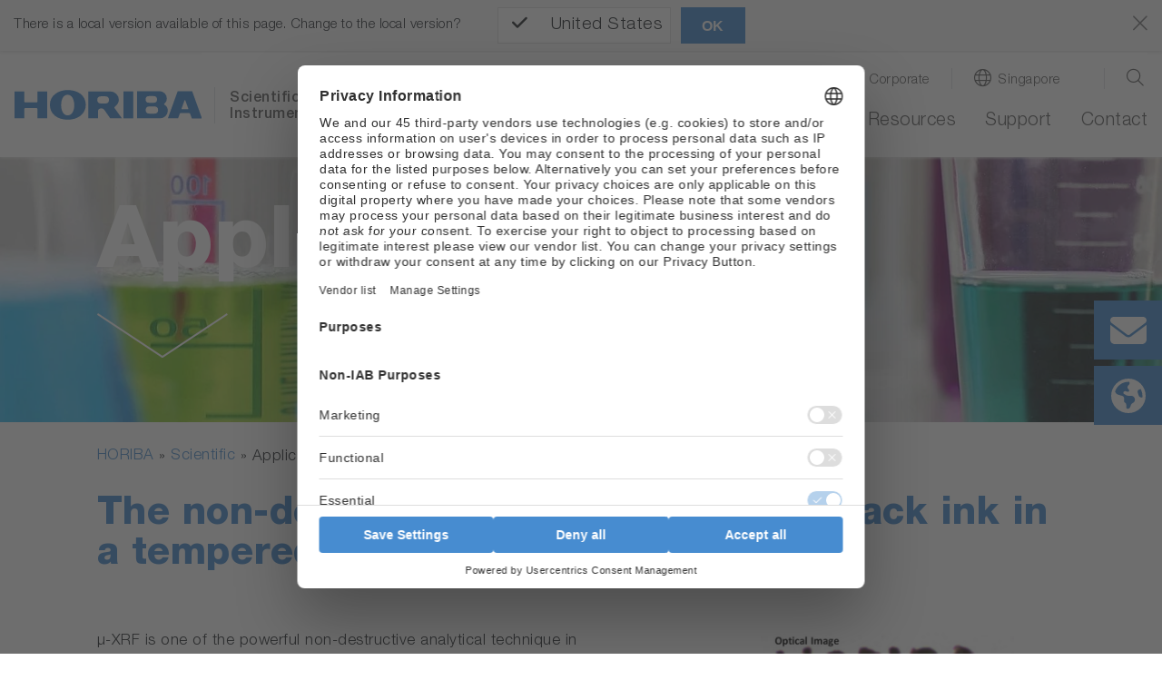

--- FILE ---
content_type: text/css; charset=utf-8
request_url: https://static.horiba.com/typo3conf/ext/hor_layout/Resources/Public/build/css/style.min.css?146
body_size: 77075
content:
@font-face{font-family:"Font Awesome 6 Pro";font-style:normal;font-weight:300;font-display:block;src:url(/typo3conf/ext/hor_layout/Resources/Public/fonts/fa-light-300.woff2) format("woff2") , url(/typo3conf/ext/hor_layout/Resources/Public/fonts/fa-light-300.ttf) format("truetype")}@font-face{font-family:"FontAwesome";font-display:block;src:url(/typo3conf/ext/hor_layout/Resources/Public/fonts/fa-light-300.woff2) format("woff2") , url(/typo3conf/ext/hor_layout/Resources/Public/fonts/fa-light-300.ttf) format("truetype")}@font-face{font-family:"Font Awesome 6 Pro";font-style:normal;font-weight:900;font-display:block;src:url(/typo3conf/ext/hor_layout/Resources/Public/fonts/fa-solid-900.woff2) format("woff2") , url(/typo3conf/ext/hor_layout/Resources/Public/fonts/fa-solid-900.ttf) format("truetype")}@font-face{font-family:"FontAwesome";font-style:normal;font-weight:900;font-display:block;src:url(/typo3conf/ext/hor_layout/Resources/Public/fonts/fa-solid-900.woff2) format("woff2") , url(/typo3conf/ext/hor_layout/Resources/Public/fonts/fa-solid-900.ttf) format("truetype")}@font-face{font-family:"Font Awesome 6 Duotone";font-style:normal;font-weight:900;font-display:block;src:url(/typo3conf/ext/hor_layout/Resources/Public/fonts/fa-duotone-900.woff2) format("woff2") , url(/typo3conf/ext/hor_layout/Resources/Public/fonts/fa-duotone-900.ttf) format("truetype")}@font-face{font-family:"open_sansregular";src:url(https://static.horiba.com/fileadmin/font/OpenSans/opensans-variablefont_wdthwght-webfont.woff2) format("woff2") , url(https://static.horiba.com/fileadmin/font/OpenSans/opensans-variablefont_wdthwght-webfont.woff) format("woff");font-weight:normal;font-style:normal;font-display:optional}@font-face{font-family:"HelveticaNeueLTStd-LtIt";src:url(/typo3conf/ext/hor_layout/Resources/Public/fonts/35B3F8_0_0.woff2) format("woff2") , url(/typo3conf/ext/hor_layout/Resources/Public/fonts/35B3F8_0_0.woff) format("woff") , url(/typo3conf/ext/hor_layout/Resources/Public/fonts/35B3F8_0_0.ttf) format("truetype") , url(/typo3conf/ext/hor_layout/Resources/Public/fonts/35B3F8_0_0.eot?#iefix) format("embedded-opentype");font-display:swap}@font-face{font-family:"HelveticaNeueLTStd-HvIt";src:url(/typo3conf/ext/hor_layout/Resources/Public/fonts/35B3F8_1_0.woff2) format("woff2") , url(/typo3conf/ext/hor_layout/Resources/Public/fonts/35B3F8_1_0.woff) format("woff") , url(/typo3conf/ext/hor_layout/Resources/Public/fonts/35B3F8_1_0.ttf) format("truetype") , url(/typo3conf/ext/hor_layout/Resources/Public/fonts/35B3F8_1_0.eot?#iefix) format("embedded-opentype");font-display:swap}@font-face{font-family:"HelveticaNeueLTStd-MdIt";src:url(/typo3conf/ext/hor_layout/Resources/Public/fonts/35B3F8_4_0.woff2) format("woff2") , url(/typo3conf/ext/hor_layout/Resources/Public/fonts/35B3F8_4_0.woff) format("woff") , url(/typo3conf/ext/hor_layout/Resources/Public/fonts/35B3F8_4_0.ttf) format("truetype") , url(/typo3conf/ext/hor_layout/Resources/Public/fonts/35B3F8_4_0.eot?#iefix) format("embedded-opentype");font-display:swap}@font-face{font-family:"HelveticaNeueLTStd-LtIt-light";src:url(/typo3conf/ext/hor_layout/Resources/Public/fonts/HelveticaNeueLTStd-Lt.woff) format("woff") , url(/typo3conf/ext/hor_layout/Resources/Public/fonts/HelveticaNeueLTStd-Lt.ttf) format("truetype") , url(/typo3conf/ext/hor_layout/Resources/Public/fonts/HelveticaNeueLTStd-Lt.eot?#iefix) format("embedded-opentype");font-display:swap;font-weight:100}@font-face{font-family:"HelveticaNeueLTStd";src:url(/typo3conf/ext/hor_layout/Resources/Public/fonts/HelveticaNeueLTStd-Lt.woff) format("woff") , url(/typo3conf/ext/hor_layout/Resources/Public/fonts/HelveticaNeueLTStd-Lt.ttf) format("truetype") , url(/typo3conf/ext/hor_layout/Resources/Public/fonts/HelveticaNeueLTStd-Lt.otf) format("opentype") , url(/typo3conf/ext/hor_layout/Resources/Public/fonts/HelveticaNeueLTStd-Lt.eot?#iefix) format("embedded-opentype");font-weight:300;font-style:normal;font-display:swap}@font-face{font-family:"HelveticaNeueLTStd";src:url(/typo3conf/ext/hor_layout/Resources/Public/fonts/HelveticaNeueLTStd-Md.woff) format("woff") , url(/typo3conf/ext/hor_layout/Resources/Public/fonts/HelveticaNeueLTStd-Md.ttf) format("truetype") , url(/typo3conf/ext/hor_layout/Resources/Public/fonts/HelveticaNeueLTStd-Md.eot?#iefix) format("embedded-opentype");font-weight:normal;font-style:normal;font-display:swap}@font-face{font-family:"HelveticaNeueLTStd";src:url(/typo3conf/ext/hor_layout/Resources/Public/fonts/HelveticaNeueLTStd-Hv.woff) format("woff") , url(/typo3conf/ext/hor_layout/Resources/Public/fonts/HelveticaNeueLTStd-Hv.ttf) format("truetype") , url(/typo3conf/ext/hor_layout/Resources/Public/fonts/HelveticaNeueLTStd-Hv.otf) format("opentype") , url(/typo3conf/ext/hor_layout/Resources/Public/fonts/HelveticaNeueLTStd-Hv.eot?#iefix) format("embedded-opentype");font-weight:700;font-style:normal;font-display:swap}@font-face{font-family:"horfont";src:url(/typo3conf/ext/hor_layout/Resources/Public/fonts/horicons.woff?edf46235f43ab359466e9ef207e23127) format("woff") , url(/typo3conf/ext/hor_layout/Resources/Public/fonts/horicons.ttf?edf46235f43ab359466e9ef207e23127) format("truetype") , url(/typo3conf/ext/hor_layout/Resources/Public/fonts/horicons.eot?#iefix) format("embedded-opentype");font-style:normal}@font-face{font-family:"FontAwesome";font-display:block;src:url(/typo3conf/ext/hor_layout/Resources/Public/fonts/fa-brands-400.woff2) format("woff2") , url(/typo3conf/ext/hor_layout/Resources/Public/fonts/fa-brands-400.ttf) format("truetype")}@font-face{font-family:"open_sansregular";src:url(https://static.horiba.com/fileadmin/font/OpenSans/opensans-variablefont_wdthwght-webfont.woff2) format("woff2") , url(https://static.horiba.com/fileadmin/font/OpenSans/opensans-variablefont_wdthwght-webfont.woff) format("woff");font-weight:normal;font-style:normal;font-display:optional}@font-face{font-family:"HelveticaNeueLTStd-LtIt";src:url(/typo3conf/ext/hor_layout/Resources/Public/fonts/35B3F8_0_0.woff2) format("woff2") , url(/typo3conf/ext/hor_layout/Resources/Public/fonts/35B3F8_0_0.woff) format("woff") , url(/typo3conf/ext/hor_layout/Resources/Public/fonts/35B3F8_0_0.ttf) format("truetype") , url(/typo3conf/ext/hor_layout/Resources/Public/fonts/35B3F8_0_0.eot?#iefix) format("embedded-opentype");font-display:swap}@font-face{font-family:"HelveticaNeueLTStd-HvIt";src:url(/typo3conf/ext/hor_layout/Resources/Public/fonts/35B3F8_1_0.woff2) format("woff2") , url(/typo3conf/ext/hor_layout/Resources/Public/fonts/35B3F8_1_0.woff) format("woff") , url(/typo3conf/ext/hor_layout/Resources/Public/fonts/35B3F8_1_0.ttf) format("truetype") , url(/typo3conf/ext/hor_layout/Resources/Public/fonts/35B3F8_1_0.eot?#iefix) format("embedded-opentype");font-display:swap}@font-face{font-family:"HelveticaNeueLTStd-MdIt";src:url(/typo3conf/ext/hor_layout/Resources/Public/fonts/35B3F8_4_0.woff2) format("woff2") , url(/typo3conf/ext/hor_layout/Resources/Public/fonts/35B3F8_4_0.woff) format("woff") , url(/typo3conf/ext/hor_layout/Resources/Public/fonts/35B3F8_4_0.ttf) format("truetype") , url(/typo3conf/ext/hor_layout/Resources/Public/fonts/35B3F8_4_0.eot?#iefix) format("embedded-opentype");font-display:swap}@font-face{font-family:"HelveticaNeueLTStd-LtIt-light";src:url(/typo3conf/ext/hor_layout/Resources/Public/fonts/HelveticaNeueLTStd-Lt.woff) format("woff") , url(/typo3conf/ext/hor_layout/Resources/Public/fonts/HelveticaNeueLTStd-Lt.ttf) format("truetype") , url(/typo3conf/ext/hor_layout/Resources/Public/fonts/HelveticaNeueLTStd-Lt.eot?#iefix) format("embedded-opentype");font-display:swap;font-weight:100}@font-face{font-family:"HelveticaNeueLTStd";src:url(/typo3conf/ext/hor_layout/Resources/Public/fonts/HelveticaNeueLTStd-Lt.woff) format("woff") , url(/typo3conf/ext/hor_layout/Resources/Public/fonts/HelveticaNeueLTStd-Lt.ttf) format("truetype") , url(/typo3conf/ext/hor_layout/Resources/Public/fonts/HelveticaNeueLTStd-Lt.otf) format("opentype") , url(/typo3conf/ext/hor_layout/Resources/Public/fonts/HelveticaNeueLTStd-Lt.eot?#iefix) format("embedded-opentype");font-weight:300;font-style:normal;font-display:swap}@font-face{font-family:"HelveticaNeueLTStd";src:url(/typo3conf/ext/hor_layout/Resources/Public/fonts/HelveticaNeueLTStd-Md.woff) format("woff") , url(/typo3conf/ext/hor_layout/Resources/Public/fonts/HelveticaNeueLTStd-Md.ttf) format("truetype") , url(/typo3conf/ext/hor_layout/Resources/Public/fonts/HelveticaNeueLTStd-Md.eot?#iefix) format("embedded-opentype");font-weight:normal;font-style:normal;font-display:swap}@font-face{font-family:"HelveticaNeueLTStd";src:url(/typo3conf/ext/hor_layout/Resources/Public/fonts/HelveticaNeueLTStd-Hv.woff) format("woff") , url(/typo3conf/ext/hor_layout/Resources/Public/fonts/HelveticaNeueLTStd-Hv.ttf) format("truetype") , url(/typo3conf/ext/hor_layout/Resources/Public/fonts/HelveticaNeueLTStd-Hv.otf) format("opentype") , url(/typo3conf/ext/hor_layout/Resources/Public/fonts/HelveticaNeueLTStd-Hv.eot?#iefix) format("embedded-opentype");font-weight:700;font-style:normal;font-display:swap}@font-face{font-family:"horfont";src:url(/typo3conf/ext/hor_layout/Resources/Public/fonts/horicons.woff?edf46235f43ab359466e9ef207e23127) format("woff") , url(/typo3conf/ext/hor_layout/Resources/Public/fonts/horicons.ttf?edf46235f43ab359466e9ef207e23127) format("truetype") , url(/typo3conf/ext/hor_layout/Resources/Public/fonts/horicons.eot?#iefix) format("embedded-opentype");font-style:normal}@font-face{font-family:"FontAwesome";font-display:block;src:url(/typo3conf/ext/hor_layout/Resources/Public/fonts/fa-brands-400.woff2) format("woff2") , url(/typo3conf/ext/hor_layout/Resources/Public/fonts/fa-brands-400.ttf) format("truetype")}html:not(.chn) a.nav-link.automotive::before {color:#00adc4!important}a.nav-link.energy-environment::before{content:"\f4d8";color:#00adc4}a.nav-link.life-science::before{color:#de2a84;content:"\f471"}html:not(.chn) a.nav-link.medical::before {color:#de2a84!important}a.nav-link.materials::before{content:"\f610";color:#4428b5}html:not(.chn) a.nav-link.semiconductor::before {color:#4428b5!important}.level-2 a.nav-link::before,.level-2 span.nav-link::before{width:2rem;text-align:center}.main-navigation .container .navbar-brand.navbar-brandmarket img,.main-navigation .horjobs-header .navbar-brand.navbar-brandmarket img{height:22px;width:auto;margin-top:6px;margin-bottom:4px}.main-navigation .container .navbar-brand.navbar-brandmarket.segment,.main-navigation .horjobs-header .navbar-brand.navbar-brandmarket.segment{margin-top:15px}.main-navigation .container .navbar-brand.navbar-brandmarket.segment img,.main-navigation .horjobs-header .navbar-brand.navbar-brandmarket.segment img{height:35px;margin-bottom:-3px}span#market-designation{display:flex;position:absolute;top:50%;transform:translateY(-50%);width:140px;min-height:34px;align-items:flex-end;margin-top:3px;margin-left:-.3rem;padding-top:4px!important;padding-left:.6rem;border-left:solid 1px #dee2e6;font-weight:500}.main-navigation .container .navbar-brand.navbar-brandmarket.segment+span#market-designation,.main-navigation .horjobs-header .navbar-brand.navbar-brandmarket.segment+span#market-designation{margin-top:-3px}@media (min-width:1027px){.is-desktop .main-navigation .container .navbar-brand.navbar-brandmarket img,.is-desktop .main-navigation .horjobs-header .navbar-brand.navbar-brandmarket img{height:27px;margin-top:12px}.is-desktop .main-navigation .container .navbar-brand.navbar-brandmarket.segment,.is-desktop .main-navigation .horjobs-header .navbar-brand.navbar-brandmarket.segment{margin-top:12px}.is-desktop .main-navigation .container .navbar-brand.navbar-brandmarket.segment img,.is-desktop .main-navigation .horjobs-header .navbar-brand.navbar-brandmarket.segment img{height:40px}span#market-designation{width:240px;margin-top:1px;margin-left:189px;padding-left:1rem}.main-navigation .container .navbar-brand.navbar-brandmarket.segment+span#market-designation,.main-navigation .horjobs-header .navbar-brand.navbar-brandmarket.segment+span#market-designation{margin-top:1px;margin-left:178px}}@media (min-width:1200px){span#market-designation{padding-top:4px!important;line-height:18px!important}}html:not(.chn) .nav > .nav-item:has(.nav-link.process),
html:not(.chn) .nav > .nav-item:has(.nav-link.scientific),
html:not(.chn) .nav > .nav-item:has(.nav-link.water) {display:none!important}#typo3-preview-info{top:80px!important}.fa{font-family: var(--fa-style-family, "Font Awesome 6 Pro");font-weight:var(--fa-style,900)}.fa,.fas,.fa-solid,.far,.fa-regular,.fal,.fa-light,.fat,.fa-thin,.fad,.fa-duotone,.fab,.fa-brands{-moz-osx-font-smoothing:grayscale;-webkit-font-smoothing:antialiased;display:var(--fa-display,inline-block);font-style:normal;font-variant:normal;line-height:1;text-rendering:auto}.fa-1x{font-size:1em}.fa-2x{font-size:2em}.fa-3x{font-size:3em}.fa-4x{font-size:4em}.fa-5x{font-size:5em}.fa-6x{font-size:6em}.fa-7x{font-size:7em}.fa-8x{font-size:8em}.fa-9x{font-size:9em}.fa-10x{font-size:10em}.fa-2xs{font-size:.625em;line-height:.1em;vertical-align:.225em}.fa-xs{font-size:.75em;line-height:.0833333337em;vertical-align:.125em}.fa-sm{font-size:.875em;line-height:.0714285718em;vertical-align:.0535714295em}.fa-lg{font-size:1.25em;line-height:.05em;vertical-align:-.075em}.fa-xl{font-size:1.5em;line-height:.0416666682em;vertical-align:-.125em}.fa-2xl{font-size:2em;line-height:.03125em;vertical-align:-.1875em}.fa-fw{text-align:center;width:1.25em}.fa-ul{list-style-type:none;margin-left:var(--fa-li-margin,2.5em);padding-left:0}.fa-ul>li{position:relative}.fa-li{left: calc(var(--fa-li-width, 2em) * -1);position:absolute;text-align:center;width:var(--fa-li-width,2em);line-height:inherit}.fa-border{border-color:var(--fa-border-color,#eee);border-radius:var(--fa-border-radius,.1em);border-style:var(--fa-border-style,solid);border-width:var(--fa-border-width,.08em);padding:var(--fa-border-padding,.2em .25em .15em)}.fa-pull-left{float:left;margin-right:var(--fa-pull-margin,.3em)}.fa-pull-right{float:right;margin-left:var(--fa-pull-margin,.3em)}.fa-rotate-90{transform:rotate(90deg)}.fa-rotate-180{transform:rotate(180deg)}.fa-rotate-270{transform:rotate(270deg)}.fa-flip-horizontal{transform:scale(-1,1)}.fa-flip-vertical{transform:scale(1,-1)}.fa-flip-both,.fa-flip-horizontal.fa-flip-vertical{transform:scale(-1,-1)}.fa-rotate-by{transform:rotate(var(--fa-rotate-angle,none))}.fa-stack{display:inline-block;height:2em;line-height:2em;position:relative;vertical-align:middle;width:2.5em}.fa-stack-1x,.fa-stack-2x{left:0;position:absolute;text-align:center;width:100%;z-index:var(--fa-stack-z-index,auto)}.fa-stack-1x{line-height:inherit}.fa-stack-2x{font-size:2em}.fa-inverse{color:var(--fa-inverse,#fff)}.fa-0::before{content:"\30 "}.fa-1::before{content:"\31 "}.fa-2::before{content:"\32 "}.fa-3::before{content:"\33 "}.fa-4::before{content:"\34 "}.fa-5::before{content:"\35 "}.fa-6::before{content:"\36 "}.fa-7::before{content:"\37 "}.fa-8::before{content:"\38 "}.fa-9::before{content:"\39 "}.fa-00::before{content:"\e467"}.fa-360-degrees::before{content:"\e2dc"}.fa-a::before{content:"A"}.fa-abacus::before{content:"\f640"}.fa-accent-grave::before{content:"\`"}.fa-acorn::before{content:"\f6ae"}.fa-address-book::before{content:"\f2b9"}.fa-contact-book::before{content:"\f2b9"}.fa-address-card::before{content:"\f2bb"}.fa-contact-card::before{content:"\f2bb"}.fa-vcard::before{content:"\f2bb"}.fa-air-conditioner::before{content:"\f8f4"}.fa-airplay::before{content:"\e089"}.fa-alarm-clock::before{content:"\f34e"}.fa-alarm-exclamation::before{content:"\f843"}.fa-alarm-plus::before{content:"\f844"}.fa-alarm-snooze::before{content:"\f845"}.fa-album::before{content:"\f89f"}.fa-album-circle-plus::before{content:"\e48c"}.fa-album-circle-user::before{content:"\e48d"}.fa-album-collection::before{content:"\f8a0"}.fa-album-collection-circle-plus::before{content:"\e48e"}.fa-album-collection-circle-user::before{content:"\e48f"}.fa-alicorn::before{content:"\f6b0"}.fa-alien::before{content:"\f8f5"}.fa-alien-8bit::before{content:"\f8f6"}.fa-alien-monster::before{content:"\f8f6"}.fa-align-center::before{content:"\f037"}.fa-align-justify::before{content:"\f039"}.fa-align-left::before{content:"\f036"}.fa-align-right::before{content:"\f038"}.fa-align-slash::before{content:"\f846"}.fa-alt::before{content:"\e08a"}.fa-amp-guitar::before{content:"\f8a1"}.fa-ampersand::before{content:"\&"}.fa-anchor::before{content:"\f13d"}.fa-anchor-circle-check::before{content:"\e4aa"}.fa-anchor-circle-exclamation::before{content:"\e4ab"}.fa-anchor-circle-xmark::before{content:"\e4ac"}.fa-anchor-lock::before{content:"\e4ad"}.fa-angel::before{content:"\f779"}.fa-angle::before{content:"\e08c"}.fa-angle-90::before{content:"\e08d"}.fa-angle-down::before{content:"\f107"}.fa-angle-left::before{content:"\f104"}.fa-angle-right::before{content:"\f105"}.fa-angle-up::before{content:"\f106"}.fa-angles-down::before{content:"\f103"}.fa-angle-double-down::before{content:"\f103"}.fa-angles-left::before{content:"\f100"}.fa-angle-double-left::before{content:"\f100"}.fa-angles-right::before{content:"\f101"}.fa-angle-double-right::before{content:"\f101"}.fa-angles-up::before{content:"\f102"}.fa-angle-double-up::before{content:"\f102"}.fa-ankh::before{content:"\f644"}.fa-apartment::before{content:"\e468"}.fa-aperture::before{content:"\e2df"}.fa-apostrophe::before{content:"\'"}.fa-apple-core::before{content:"\e08f"}.fa-apple-whole::before{content:"\f5d1"}.fa-apple-alt::before{content:"\f5d1"}.fa-archway::before{content:"\f557"}.fa-arrow-down::before{content:"\f063"}.fa-arrow-down-1-9::before{content:"\f162"}.fa-sort-numeric-asc::before{content:"\f162"}.fa-sort-numeric-down::before{content:"\f162"}.fa-arrow-down-9-1::before{content:"\f886"}.fa-sort-numeric-desc::before{content:"\f886"}.fa-sort-numeric-down-alt::before{content:"\f886"}.fa-arrow-down-a-z::before{content:"\f15d"}.fa-sort-alpha-asc::before{content:"\f15d"}.fa-sort-alpha-down::before{content:"\f15d"}.fa-arrow-down-arrow-up::before{content:"\f883"}.fa-sort-alt::before{content:"\f883"}.fa-arrow-down-big-small::before{content:"\f88c"}.fa-sort-size-down::before{content:"\f88c"}.fa-arrow-down-from-dotted-line::before{content:"\e090"}.fa-arrow-down-from-line::before{content:"\f345"}.fa-arrow-from-top::before{content:"\f345"}.fa-arrow-down-left::before{content:"\e091"}.fa-arrow-down-left-and-arrow-up-right-to-center::before{content:"\e092"}.fa-arrow-down-long::before{content:"\f175"}.fa-long-arrow-down::before{content:"\f175"}.fa-arrow-down-right::before{content:"\e093"}.fa-arrow-down-short-wide::before{content:"\f884"}.fa-sort-amount-desc::before{content:"\f884"}.fa-sort-amount-down-alt::before{content:"\f884"}.fa-arrow-down-small-big::before{content:"\f88d"}.fa-sort-size-down-alt::before{content:"\f88d"}.fa-arrow-down-square-triangle::before{content:"\f889"}.fa-sort-shapes-down-alt::before{content:"\f889"}.fa-arrow-down-to-arc::before{content:"\e4ae"}.fa-arrow-down-to-bracket::before{content:"\e094"}.fa-arrow-down-to-dotted-line::before{content:"\e095"}.fa-arrow-down-to-line::before{content:"\f33d"}.fa-arrow-to-bottom::before{content:"\f33d"}.fa-arrow-down-to-square::before{content:"\e096"}.fa-arrow-down-triangle-square::before{content:"\f888"}.fa-sort-shapes-down::before{content:"\f888"}.fa-arrow-down-up-across-line::before{content:"\e4af"}.fa-arrow-down-up-lock::before{content:"\e4b0"}.fa-arrow-down-wide-short::before{content:"\f160"}.fa-sort-amount-asc::before{content:"\f160"}.fa-sort-amount-down::before{content:"\f160"}.fa-arrow-down-z-a::before{content:"\f881"}.fa-sort-alpha-desc::before{content:"\f881"}.fa-sort-alpha-down-alt::before{content:"\f881"}.fa-arrow-left::before{content:"\f060"}.fa-arrow-left-from-line::before{content:"\f344"}.fa-arrow-from-right::before{content:"\f344"}.fa-arrow-left-long::before{content:"\f177"}.fa-long-arrow-left::before{content:"\f177"}.fa-arrow-left-long-to-line::before{content:"\e3d4"}.fa-arrow-left-to-line::before{content:"\f33e"}.fa-arrow-to-left::before{content:"\f33e"}.fa-arrow-pointer::before{content:"\f245"}.fa-mouse-pointer::before{content:"\f245"}.fa-arrow-right::before{content:"\f061"}.fa-arrow-right-arrow-left::before{content:"\f0ec"}.fa-exchange::before{content:"\f0ec"}.fa-arrow-right-from-arc::before{content:"\e4b1"}.fa-arrow-right-from-bracket::before{content:"\f08b"}.fa-sign-out::before{content:"\f08b"}.fa-arrow-right-from-line::before{content:"\f343"}.fa-arrow-from-left::before{content:"\f343"}.fa-arrow-right-long::before{content:"\f178"}.fa-long-arrow-right::before{content:"\f178"}.fa-arrow-right-long-to-line::before{content:"\e3d5"}.fa-arrow-right-to-arc::before{content:"\e4b2"}.fa-arrow-right-to-bracket::before{content:"\f090"}.fa-sign-in::before{content:"\f090"}.fa-arrow-right-to-city::before{content:"\e4b3"}.fa-arrow-right-to-line::before{content:"\f340"}.fa-arrow-to-right::before{content:"\f340"}.fa-arrow-rotate-left::before{content:"\f0e2"}.fa-arrow-left-rotate::before{content:"\f0e2"}.fa-arrow-rotate-back::before{content:"\f0e2"}.fa-arrow-rotate-backward::before{content:"\f0e2"}.fa-undo::before{content:"\f0e2"}.fa-arrow-rotate-right::before{content:"\f01e"}.fa-arrow-right-rotate::before{content:"\f01e"}.fa-arrow-rotate-forward::before{content:"\f01e"}.fa-redo::before{content:"\f01e"}.fa-arrow-trend-down::before{content:"\e097"}.fa-arrow-trend-up::before{content:"\e098"}.fa-arrow-turn-down::before{content:"\f149"}.fa-level-down::before{content:"\f149"}.fa-arrow-turn-down-left::before{content:"\e2e1"}.fa-arrow-turn-down-right::before{content:"\e3d6"}.fa-arrow-turn-up::before{content:"\f148"}.fa-level-up::before{content:"\f148"}.fa-arrow-up::before{content:"\f062"}.fa-arrow-up-1-9::before{content:"\f163"}.fa-sort-numeric-up::before{content:"\f163"}.fa-arrow-up-9-1::before{content:"\f887"}.fa-sort-numeric-up-alt::before{content:"\f887"}.fa-arrow-up-a-z::before{content:"\f15e"}.fa-sort-alpha-up::before{content:"\f15e"}.fa-arrow-up-arrow-down::before{content:"\e099"}.fa-sort-up-down::before{content:"\e099"}.fa-arrow-up-big-small::before{content:"\f88e"}.fa-sort-size-up::before{content:"\f88e"}.fa-arrow-up-from-arc::before{content:"\e4b4"}.fa-arrow-up-from-bracket::before{content:"\e09a"}.fa-arrow-up-from-dotted-line::before{content:"\e09b"}.fa-arrow-up-from-ground-water::before{content:"\e4b5"}.fa-arrow-up-from-line::before{content:"\f342"}.fa-arrow-from-bottom::before{content:"\f342"}.fa-arrow-up-from-square::before{content:"\e09c"}.fa-arrow-up-from-water-pump::before{content:"\e4b6"}.fa-arrow-up-left::before{content:"\e09d"}.fa-arrow-up-left-from-circle::before{content:"\e09e"}.fa-arrow-up-long::before{content:"\f176"}.fa-long-arrow-up::before{content:"\f176"}.fa-arrow-up-right::before{content:"\e09f"}.fa-arrow-up-right-and-arrow-down-left-from-center::before{content:"\e0a0"}.fa-arrow-up-right-dots::before{content:"\e4b7"}.fa-arrow-up-right-from-square::before{content:"\f08e"}.fa-external-link::before{content:"\f08e"}.fa-arrow-up-short-wide::before{content:"\f885"}.fa-sort-amount-up-alt::before{content:"\f885"}.fa-arrow-up-small-big::before{content:"\f88f"}.fa-sort-size-up-alt::before{content:"\f88f"}.fa-arrow-up-square-triangle::before{content:"\f88b"}.fa-sort-shapes-up-alt::before{content:"\f88b"}.fa-arrow-up-to-dotted-line::before{content:"\e0a1"}.fa-arrow-up-to-line::before{content:"\f341"}.fa-arrow-to-top::before{content:"\f341"}.fa-arrow-up-triangle-square::before{content:"\f88a"}.fa-sort-shapes-up::before{content:"\f88a"}.fa-arrow-up-wide-short::before{content:"\f161"}.fa-sort-amount-up::before{content:"\f161"}.fa-arrow-up-z-a::before{content:"\f882"}.fa-sort-alpha-up-alt::before{content:"\f882"}.fa-arrows-cross::before{content:"\e0a2"}.fa-arrows-down-to-line::before{content:"\e4b8"}.fa-arrows-down-to-people::before{content:"\e4b9"}.fa-arrows-from-dotted-line::before{content:"\e0a3"}.fa-arrows-from-line::before{content:"\e0a4"}.fa-arrows-left-right::before{content:"\f07e"}.fa-arrows-h::before{content:"\f07e"}.fa-arrows-left-right-to-line::before{content:"\e4ba"}.fa-arrows-maximize::before{content:"\f31d"}.fa-expand-arrows::before{content:"\f31d"}.fa-arrows-minimize::before{content:"\e0a5"}.fa-compress-arrows::before{content:"\e0a5"}.fa-arrows-repeat::before{content:"\f364"}.fa-repeat-alt::before{content:"\f364"}.fa-arrows-repeat-1::before{content:"\f366"}.fa-repeat-1-alt::before{content:"\f366"}.fa-arrows-retweet::before{content:"\f361"}.fa-retweet-alt::before{content:"\f361"}.fa-arrows-rotate::before{content:"\f021"}.fa-refresh::before{content:"\f021"}.fa-sync::before{content:"\f021"}.fa-arrows-spin::before{content:"\e4bb"}.fa-arrows-split-up-and-left::before{content:"\e4bc"}.fa-arrows-to-circle::before{content:"\e4bd"}.fa-arrows-to-dot::before{content:"\e4be"}.fa-arrows-to-dotted-line::before{content:"\e0a6"}.fa-arrows-to-eye::before{content:"\e4bf"}.fa-arrows-to-line::before{content:"\e0a7"}.fa-arrows-turn-right::before{content:"\e4c0"}.fa-arrows-turn-to-dots::before{content:"\e4c1"}.fa-arrows-up-down::before{content:"\f07d"}.fa-arrows-v::before{content:"\f07d"}.fa-arrows-up-down-left-right::before{content:"\f047"}.fa-arrows::before{content:"\f047"}.fa-arrows-up-to-line::before{content:"\e4c2"}.fa-asterisk::before{content:"\*"}.fa-at::before{content:"\@"}.fa-atom::before{content:"\f5d2"}.fa-atom-simple::before{content:"\f5d3"}.fa-atom-alt::before{content:"\f5d3"}.fa-audio-description::before{content:"\f29e"}.fa-audio-description-slash::before{content:"\e0a8"}.fa-austral-sign::before{content:"\e0a9"}.fa-avocado::before{content:"\e0aa"}.fa-award::before{content:"\f559"}.fa-award-simple::before{content:"\e0ab"}.fa-axe::before{content:"\f6b2"}.fa-axe-battle::before{content:"\f6b3"}.fa-b::before{content:"B"}.fa-baby::before{content:"\f77c"}.fa-baby-carriage::before{content:"\f77d"}.fa-carriage-baby::before{content:"\f77d"}.fa-backpack::before{content:"\f5d4"}.fa-backward::before{content:"\f04a"}.fa-backward-fast::before{content:"\f049"}.fa-fast-backward::before{content:"\f049"}.fa-backward-step::before{content:"\f048"}.fa-step-backward::before{content:"\f048"}.fa-bacon::before{content:"\f7e5"}.fa-bacteria::before{content:"\e059"}.fa-bacterium::before{content:"\e05a"}.fa-badge::before{content:"\f335"}.fa-badge-check::before{content:"\f336"}.fa-badge-dollar::before{content:"\f645"}.fa-badge-percent::before{content:"\f646"}.fa-badge-sheriff::before{content:"\f8a2"}.fa-badger-honey::before{content:"\f6b4"}.fa-badminton::before{content:"\e33a"}.fa-bag-shopping::before{content:"\f290"}.fa-shopping-bag::before{content:"\f290"}.fa-bagel::before{content:"\e3d7"}.fa-bags-shopping::before{content:"\f847"}.fa-baguette::before{content:"\e3d8"}.fa-bahai::before{content:"\f666"}.fa-baht-sign::before{content:"\e0ac"}.fa-ball-pile::before{content:"\f77e"}.fa-balloon::before{content:"\e2e3"}.fa-balloons::before{content:"\e2e4"}.fa-ballot::before{content:"\f732"}.fa-ballot-check::before{content:"\f733"}.fa-ban::before{content:"\f05e"}.fa-cancel::before{content:"\f05e"}.fa-ban-bug::before{content:"\f7f9"}.fa-debug::before{content:"\f7f9"}.fa-ban-parking::before{content:"\f616"}.fa-parking-circle-slash::before{content:"\f616"}.fa-ban-smoking::before{content:"\f54d"}.fa-smoking-ban::before{content:"\f54d"}.fa-banana::before{content:"\e2e5"}.fa-bandage::before{content:"\f462"}.fa-band-aid::before{content:"\f462"}.fa-bangladeshi-taka-sign::before{content:"\e2e6"}.fa-banjo::before{content:"\f8a3"}.fa-barcode::before{content:"\f02a"}.fa-barcode-read::before{content:"\f464"}.fa-barcode-scan::before{content:"\f465"}.fa-bars::before{content:"\f0c9"}.fa-navicon::before{content:"\f0c9"}.fa-bars-filter::before{content:"\e0ad"}.fa-bars-progress::before{content:"\f828"}.fa-tasks-alt::before{content:"\f828"}.fa-bars-sort::before{content:"\e0ae"}.fa-bars-staggered::before{content:"\f550"}.fa-reorder::before{content:"\f550"}.fa-stream::before{content:"\f550"}.fa-baseball::before{content:"\f433"}.fa-baseball-ball::before{content:"\f433"}.fa-baseball-bat-ball::before{content:"\f432"}.fa-basket-shopping::before{content:"\f291"}.fa-shopping-basket::before{content:"\f291"}.fa-basket-shopping-simple::before{content:"\e0af"}.fa-shopping-basket-alt::before{content:"\e0af"}.fa-basketball::before{content:"\f434"}.fa-basketball-ball::before{content:"\f434"}.fa-basketball-hoop::before{content:"\f435"}.fa-bat::before{content:"\f6b5"}.fa-bath::before{content:"\f2cd"}.fa-bathtub::before{content:"\f2cd"}.fa-battery-bolt::before{content:"\f376"}.fa-battery-empty::before{content:"\f244"}.fa-battery-0::before{content:"\f244"}.fa-battery-exclamation::before{content:"\e0b0"}.fa-battery-full::before{content:"\f240"}.fa-battery::before{content:"\f240"}.fa-battery-5::before{content:"\f240"}.fa-battery-half::before{content:"\f242"}.fa-battery-3::before{content:"\f242"}.fa-battery-low::before{content:"\e0b1"}.fa-battery-1::before{content:"\e0b1"}.fa-battery-quarter::before{content:"\f243"}.fa-battery-2::before{content:"\f243"}.fa-battery-slash::before{content:"\f377"}.fa-battery-three-quarters::before{content:"\f241"}.fa-battery-4::before{content:"\f241"}.fa-bed::before{content:"\f236"}.fa-bed-bunk::before{content:"\f8f8"}.fa-bed-empty::before{content:"\f8f9"}.fa-bed-front::before{content:"\f8f7"}.fa-bed-alt::before{content:"\f8f7"}.fa-bed-pulse::before{content:"\f487"}.fa-procedures::before{content:"\f487"}.fa-bee::before{content:"\e0b2"}.fa-beer-mug::before{content:"\e0b3"}.fa-beer-foam::before{content:"\e0b3"}.fa-beer-mug-empty::before{content:"\f0fc"}.fa-beer::before{content:"\f0fc"}.fa-bell::before{content:"\f0f3"}.fa-bell-concierge::before{content:"\f562"}.fa-concierge-bell::before{content:"\f562"}.fa-bell-exclamation::before{content:"\f848"}.fa-bell-on::before{content:"\f8fa"}.fa-bell-plus::before{content:"\f849"}.fa-bell-school::before{content:"\f5d5"}.fa-bell-school-slash::before{content:"\f5d6"}.fa-bell-slash::before{content:"\f1f6"}.fa-bells::before{content:"\f77f"}.fa-bench-tree::before{content:"\e2e7"}.fa-bezier-curve::before{content:"\f55b"}.fa-bicycle::before{content:"\f206"}.fa-binary::before{content:"\e33b"}.fa-binary-circle-check::before{content:"\e33c"}.fa-binary-lock::before{content:"\e33d"}.fa-binary-slash::before{content:"\e33e"}.fa-binoculars::before{content:"\f1e5"}.fa-biohazard::before{content:"\f780"}.fa-bird::before{content:"\e469"}.fa-bitcoin-sign::before{content:"\e0b4"}.fa-blanket::before{content:"\f498"}.fa-blanket-fire::before{content:"\e3da"}.fa-blender::before{content:"\f517"}.fa-blender-phone::before{content:"\f6b6"}.fa-blinds::before{content:"\f8fb"}.fa-blinds-open::before{content:"\f8fc"}.fa-blinds-raised::before{content:"\f8fd"}.fa-block::before{content:"\e46a"}.fa-block-brick::before{content:"\e3db"}.fa-wall-brick::before{content:"\e3db"}.fa-block-brick-fire::before{content:"\e3dc"}.fa-firewall::before{content:"\e3dc"}.fa-block-question::before{content:"\e3dd"}.fa-block-quote::before{content:"\e0b5"}.fa-blog::before{content:"\f781"}.fa-blueberries::before{content:"\e2e8"}.fa-bold::before{content:"\f032"}.fa-bolt::before{content:"\f0e7"}.fa-zap::before{content:"\f0e7"}.fa-bolt-auto::before{content:"\e0b6"}.fa-bolt-lightning::before{content:"\e0b7"}.fa-bolt-slash::before{content:"\e0b8"}.fa-bomb::before{content:"\f1e2"}.fa-bone::before{content:"\f5d7"}.fa-bone-break::before{content:"\f5d8"}.fa-bong::before{content:"\f55c"}.fa-book::before{content:"\f02d"}.fa-book-arrow-right::before{content:"\e0b9"}.fa-book-arrow-up::before{content:"\e0ba"}.fa-book-atlas::before{content:"\f558"}.fa-atlas::before{content:"\f558"}.fa-book-bible::before{content:"\f647"}.fa-bible::before{content:"\f647"}.fa-book-blank::before{content:"\f5d9"}.fa-book-alt::before{content:"\f5d9"}.fa-book-bookmark::before{content:"\e0bb"}.fa-book-circle-arrow-right::before{content:"\e0bc"}.fa-book-circle-arrow-up::before{content:"\e0bd"}.fa-book-copy::before{content:"\e0be"}.fa-book-font::before{content:"\e0bf"}.fa-book-heart::before{content:"\f499"}.fa-book-journal-whills::before{content:"\f66a"}.fa-journal-whills::before{content:"\f66a"}.fa-book-medical::before{content:"\f7e6"}.fa-book-open::before{content:"\f518"}.fa-book-open-cover::before{content:"\e0c0"}.fa-book-open-alt::before{content:"\e0c0"}.fa-book-open-reader::before{content:"\f5da"}.fa-book-reader::before{content:"\f5da"}.fa-book-quran::before{content:"\f687"}.fa-quran::before{content:"\f687"}.fa-book-section::before{content:"\e0c1"}.fa-book-law::before{content:"\e0c1"}.fa-book-skull::before{content:"\f6b7"}.fa-book-dead::before{content:"\f6b7"}.fa-book-sparkles::before{content:"\f6b8"}.fa-book-spells::before{content:"\f6b8"}.fa-book-tanakh::before{content:"\f827"}.fa-tanakh::before{content:"\f827"}.fa-book-user::before{content:"\f7e7"}.fa-bookmark::before{content:"\f02e"}.fa-bookmark-slash::before{content:"\e0c2"}.fa-books::before{content:"\f5db"}.fa-books-medical::before{content:"\f7e8"}.fa-boombox::before{content:"\f8a5"}.fa-boot::before{content:"\f782"}.fa-boot-heeled::before{content:"\e33f"}.fa-booth-curtain::before{content:"\f734"}.fa-border-all::before{content:"\f84c"}.fa-border-bottom::before{content:"\f84d"}.fa-border-bottom-right::before{content:"\f854"}.fa-border-style-alt::before{content:"\f854"}.fa-border-center-h::before{content:"\f89c"}.fa-border-center-v::before{content:"\f89d"}.fa-border-inner::before{content:"\f84e"}.fa-border-left::before{content:"\f84f"}.fa-border-none::before{content:"\f850"}.fa-border-outer::before{content:"\f851"}.fa-border-right::before{content:"\f852"}.fa-border-top::before{content:"\f855"}.fa-border-top-left::before{content:"\f853"}.fa-border-style::before{content:"\f853"}.fa-bore-hole::before{content:"\e4c3"}.fa-bottle-droplet::before{content:"\e4c4"}.fa-bottle-water::before{content:"\e4c5"}.fa-bow-arrow::before{content:"\f6b9"}.fa-bowl-chopsticks::before{content:"\e2e9"}.fa-bowl-chopsticks-noodles::before{content:"\e2ea"}.fa-bowl-food::before{content:"\e4c6"}.fa-bowl-hot::before{content:"\f823"}.fa-soup::before{content:"\f823"}.fa-bowl-rice::before{content:"\e2eb"}.fa-bowl-scoop::before{content:"\e3de"}.fa-bowl-shaved-ice::before{content:"\e3de"}.fa-bowl-scoops::before{content:"\e3df"}.fa-bowl-soft-serve::before{content:"\e46b"}.fa-bowl-spoon::before{content:"\e3e0"}.fa-bowling-ball::before{content:"\f436"}.fa-bowling-ball-pin::before{content:"\e0c3"}.fa-bowling-pins::before{content:"\f437"}.fa-box::before{content:"\f466"}.fa-box-archive::before{content:"\f187"}.fa-archive::before{content:"\f187"}.fa-box-ballot::before{content:"\f735"}.fa-box-check::before{content:"\f467"}.fa-box-circle-check::before{content:"\e0c4"}.fa-box-dollar::before{content:"\f4a0"}.fa-box-usd::before{content:"\f4a0"}.fa-box-heart::before{content:"\f49d"}.fa-box-open::before{content:"\f49e"}.fa-box-open-full::before{content:"\f49c"}.fa-box-full::before{content:"\f49c"}.fa-box-taped::before{content:"\f49a"}.fa-box-alt::before{content:"\f49a"}.fa-box-tissue::before{content:"\e05b"}.fa-boxes-packing::before{content:"\e4c7"}.fa-boxes-stacked::before{content:"\f468"}.fa-boxes::before{content:"\f468"}.fa-boxes-alt::before{content:"\f468"}.fa-boxing-glove::before{content:"\f438"}.fa-glove-boxing::before{content:"\f438"}.fa-bracket-curly::before{content:"\{"}.fa-bracket-curly-left::before{content:"\{"}.fa-bracket-curly-right::before{content:"\}"}.fa-bracket-round::before{content:"\("}.fa-parenthesis::before{content:"\("}.fa-bracket-round-right::before{content:"\)"}.fa-bracket-square::before{content:"\["}.fa-bracket::before{content:"\["}.fa-bracket-left::before{content:"\["}.fa-bracket-square-right::before{content:"\]"}.fa-brackets-curly::before{content:"\f7ea"}.fa-brackets-round::before{content:"\e0c5"}.fa-parentheses::before{content:"\e0c5"}.fa-brackets-square::before{content:"\f7e9"}.fa-brackets::before{content:"\f7e9"}.fa-braille::before{content:"\f2a1"}.fa-brain::before{content:"\f5dc"}.fa-brain-arrow-curved-right::before{content:"\f677"}.fa-mind-share::before{content:"\f677"}.fa-brain-circuit::before{content:"\e0c6"}.fa-brake-warning::before{content:"\e0c7"}.fa-brazilian-real-sign::before{content:"\e46c"}.fa-bread-loaf::before{content:"\f7eb"}.fa-bread-slice::before{content:"\f7ec"}.fa-bread-slice-butter::before{content:"\e3e1"}.fa-bridge::before{content:"\e4c8"}.fa-bridge-circle-check::before{content:"\e4c9"}.fa-bridge-circle-exclamation::before{content:"\e4ca"}.fa-bridge-circle-xmark::before{content:"\e4cb"}.fa-bridge-lock::before{content:"\e4cc"}.fa-bridge-suspension::before{content:"\e4cd"}.fa-bridge-water::before{content:"\e4ce"}.fa-briefcase::before{content:"\f0b1"}.fa-briefcase-arrow-right::before{content:"\e2f2"}.fa-briefcase-blank::before{content:"\e0c8"}.fa-briefcase-medical::before{content:"\f469"}.fa-brightness::before{content:"\e0c9"}.fa-brightness-low::before{content:"\e0ca"}.fa-bring-forward::before{content:"\f856"}.fa-bring-front::before{content:"\f857"}.fa-broccoli::before{content:"\e3e2"}.fa-broom::before{content:"\f51a"}.fa-broom-ball::before{content:"\f458"}.fa-quidditch::before{content:"\f458"}.fa-quidditch-broom-ball::before{content:"\f458"}.fa-browser::before{content:"\f37e"}.fa-browsers::before{content:"\e0cb"}.fa-brush::before{content:"\f55d"}.fa-bucket::before{content:"\e4cf"}.fa-bug::before{content:"\f188"}.fa-bug-slash::before{content:"\e490"}.fa-bugs::before{content:"\e4d0"}.fa-building::before{content:"\f1ad"}.fa-building-circle-arrow-right::before{content:"\e4d1"}.fa-building-circle-check::before{content:"\e4d2"}.fa-building-circle-exclamation::before{content:"\e4d3"}.fa-building-circle-xmark::before{content:"\e4d4"}.fa-building-columns::before{content:"\f19c"}.fa-bank::before{content:"\f19c"}.fa-institution::before{content:"\f19c"}.fa-museum::before{content:"\f19c"}.fa-university::before{content:"\f19c"}.fa-building-flag::before{content:"\e4d5"}.fa-building-lock::before{content:"\e4d6"}.fa-building-ngo::before{content:"\e4d7"}.fa-building-shield::before{content:"\e4d8"}.fa-building-un::before{content:"\e4d9"}.fa-building-user::before{content:"\e4da"}.fa-building-wheat::before{content:"\e4db"}.fa-buildings::before{content:"\e0cc"}.fa-bullhorn::before{content:"\f0a1"}.fa-bullseye::before{content:"\f140"}.fa-bullseye-arrow::before{content:"\f648"}.fa-bullseye-pointer::before{content:"\f649"}.fa-burger::before{content:"\f805"}.fa-hamburger::before{content:"\f805"}.fa-burger-cheese::before{content:"\f7f1"}.fa-cheeseburger::before{content:"\f7f1"}.fa-burger-fries::before{content:"\e0cd"}.fa-burger-glass::before{content:"\e0ce"}.fa-burger-lettuce::before{content:"\e3e3"}.fa-burger-soda::before{content:"\f858"}.fa-burrito::before{content:"\f7ed"}.fa-burst::before{content:"\e4dc"}.fa-bus::before{content:"\f207"}.fa-bus-school::before{content:"\f5dd"}.fa-bus-simple::before{content:"\f55e"}.fa-bus-alt::before{content:"\f55e"}.fa-business-time::before{content:"\f64a"}.fa-briefcase-clock::before{content:"\f64a"}.fa-butter::before{content:"\e3e4"}.fa-c::before{content:"C"}.fa-cabin::before{content:"\e46d"}.fa-cabinet-filing::before{content:"\f64b"}.fa-cable-car::before{content:"\e0cf"}.fa-cactus::before{content:"\f8a7"}.fa-cake-candles::before{content:"\f1fd"}.fa-birthday-cake::before{content:"\f1fd"}.fa-cake::before{content:"\f1fd"}.fa-cake-slice::before{content:"\e3e5"}.fa-shortcake::before{content:"\e3e5"}.fa-calculator::before{content:"\f1ec"}.fa-calculator-simple::before{content:"\f64c"}.fa-calculator-alt::before{content:"\f64c"}.fa-calendar::before{content:"\f133"}.fa-calendar-arrow-down::before{content:"\e0d0"}.fa-calendar-download::before{content:"\e0d0"}.fa-calendar-arrow-up::before{content:"\e0d1"}.fa-calendar-upload::before{content:"\e0d1"}.fa-calendar-check::before{content:"\f274"}.fa-calendar-circle-exclamation::before{content:"\e46e"}.fa-calendar-circle-minus::before{content:"\e46f"}.fa-calendar-circle-plus::before{content:"\e470"}.fa-calendar-circle-user::before{content:"\e471"}.fa-calendar-clock::before{content:"\e0d2"}.fa-calendar-time::before{content:"\e0d2"}.fa-calendar-day::before{content:"\f783"}.fa-calendar-days::before{content:"\f073"}.fa-calendar-alt::before{content:"\f073"}.fa-calendar-exclamation::before{content:"\f334"}.fa-calendar-heart::before{content:"\e0d3"}.fa-calendar-image::before{content:"\e0d4"}.fa-calendar-lines::before{content:"\e0d5"}.fa-calendar-note::before{content:"\e0d5"}.fa-calendar-lines-pen::before{content:"\e472"}.fa-calendar-minus::before{content:"\f272"}.fa-calendar-pen::before{content:"\f333"}.fa-calendar-edit::before{content:"\f333"}.fa-calendar-plus::before{content:"\f271"}.fa-calendar-range::before{content:"\e0d6"}.fa-calendar-star::before{content:"\f736"}.fa-calendar-week::before{content:"\f784"}.fa-calendar-xmark::before{content:"\f273"}.fa-calendar-times::before{content:"\f273"}.fa-calendars::before{content:"\e0d7"}.fa-camcorder::before{content:"\f8a8"}.fa-video-handheld::before{content:"\f8a8"}.fa-camera::before{content:"\f030"}.fa-camera-alt::before{content:"\f030"}.fa-camera-cctv::before{content:"\f8ac"}.fa-cctv::before{content:"\f8ac"}.fa-camera-movie::before{content:"\f8a9"}.fa-camera-polaroid::before{content:"\f8aa"}.fa-camera-retro::before{content:"\f083"}.fa-camera-rotate::before{content:"\e0d8"}.fa-camera-security::before{content:"\f8fe"}.fa-camera-home::before{content:"\f8fe"}.fa-camera-slash::before{content:"\e0d9"}.fa-camera-viewfinder::before{content:"\e0da"}.fa-screenshot::before{content:"\e0da"}.fa-camera-web::before{content:"\f832"}.fa-webcam::before{content:"\f832"}.fa-camera-web-slash::before{content:"\f833"}.fa-webcam-slash::before{content:"\f833"}.fa-campfire::before{content:"\f6ba"}.fa-campground::before{content:"\f6bb"}.fa-can-food::before{content:"\e3e6"}.fa-candle-holder::before{content:"\f6bc"}.fa-candy::before{content:"\e3e7"}.fa-candy-bar::before{content:"\e3e8"}.fa-chocolate-bar::before{content:"\e3e8"}.fa-candy-cane::before{content:"\f786"}.fa-candy-corn::before{content:"\f6bd"}.fa-cannabis::before{content:"\f55f"}.fa-capsules::before{content:"\f46b"}.fa-car::before{content:"\f1b9"}.fa-automobile::before{content:"\f1b9"}.fa-car-battery::before{content:"\f5df"}.fa-battery-car::before{content:"\f5df"}.fa-car-bolt::before{content:"\e341"}.fa-car-building::before{content:"\f859"}.fa-car-bump::before{content:"\f5e0"}.fa-car-burst::before{content:"\f5e1"}.fa-car-crash::before{content:"\f5e1"}.fa-car-bus::before{content:"\f85a"}.fa-car-circle-bolt::before{content:"\e342"}.fa-car-garage::before{content:"\f5e2"}.fa-car-mirrors::before{content:"\e343"}.fa-car-on::before{content:"\e4dd"}.fa-car-rear::before{content:"\f5de"}.fa-car-alt::before{content:"\f5de"}.fa-car-side::before{content:"\f5e4"}.fa-car-side-bolt::before{content:"\e344"}.fa-car-tilt::before{content:"\f5e5"}.fa-car-tunnel::before{content:"\e4de"}.fa-car-wash::before{content:"\f5e6"}.fa-car-wrench::before{content:"\f5e3"}.fa-car-mechanic::before{content:"\f5e3"}.fa-caravan::before{content:"\f8ff"}.fa-caravan-simple::before{content:"\e000"}.fa-caravan-alt::before{content:"\e000"}.fa-card-club::before{content:"\e3e9"}.fa-card-diamond::before{content:"\e3ea"}.fa-card-heart::before{content:"\e3eb"}.fa-card-spade::before{content:"\e3ec"}.fa-cards::before{content:"\e3ed"}.fa-cards-blank::before{content:"\e4df"}.fa-caret-down::before{content:"\f0d7"}.fa-caret-left::before{content:"\f0d9"}.fa-caret-right::before{content:"\f0da"}.fa-caret-up::before{content:"\f0d8"}.fa-carrot::before{content:"\f787"}.fa-cars::before{content:"\f85b"}.fa-cart-arrow-down::before{content:"\f218"}.fa-cart-arrow-up::before{content:"\e3ee"}.fa-cart-circle-arrow-down::before{content:"\e3ef"}.fa-cart-circle-arrow-up::before{content:"\e3f0"}.fa-cart-circle-check::before{content:"\e3f1"}.fa-cart-circle-exclamation::before{content:"\e3f2"}.fa-cart-circle-plus::before{content:"\e3f3"}.fa-cart-circle-xmark::before{content:"\e3f4"}.fa-cart-flatbed::before{content:"\f474"}.fa-dolly-flatbed::before{content:"\f474"}.fa-cart-flatbed-boxes::before{content:"\f475"}.fa-dolly-flatbed-alt::before{content:"\f475"}.fa-cart-flatbed-empty::before{content:"\f476"}.fa-dolly-flatbed-empty::before{content:"\f476"}.fa-cart-flatbed-suitcase::before{content:"\f59d"}.fa-luggage-cart::before{content:"\f59d"}.fa-cart-minus::before{content:"\e0db"}.fa-cart-plus::before{content:"\f217"}.fa-cart-shopping::before{content:"\f07a"}.fa-shopping-cart::before{content:"\f07a"}.fa-cart-shopping-fast::before{content:"\e0dc"}.fa-cart-xmark::before{content:"\e0dd"}.fa-cash-register::before{content:"\f788"}.fa-cassette-betamax::before{content:"\f8a4"}.fa-betamax::before{content:"\f8a4"}.fa-cassette-tape::before{content:"\f8ab"}.fa-cassette-vhs::before{content:"\f8ec"}.fa-vhs::before{content:"\f8ec"}.fa-castle::before{content:"\e0de"}.fa-cat::before{content:"\f6be"}.fa-cat-space::before{content:"\e001"}.fa-cauldron::before{content:"\f6bf"}.fa-cedi-sign::before{content:"\e0df"}.fa-cent-sign::before{content:"\e3f5"}.fa-certificate::before{content:"\f0a3"}.fa-chair::before{content:"\f6c0"}.fa-chair-office::before{content:"\f6c1"}.fa-chalkboard::before{content:"\f51b"}.fa-blackboard::before{content:"\f51b"}.fa-chalkboard-user::before{content:"\f51c"}.fa-chalkboard-teacher::before{content:"\f51c"}.fa-champagne-glass::before{content:"\f79e"}.fa-glass-champagne::before{content:"\f79e"}.fa-champagne-glasses::before{content:"\f79f"}.fa-glass-cheers::before{content:"\f79f"}.fa-charging-station::before{content:"\f5e7"}.fa-chart-area::before{content:"\f1fe"}.fa-area-chart::before{content:"\f1fe"}.fa-chart-bar::before{content:"\f080"}.fa-bar-chart::before{content:"\f080"}.fa-chart-bullet::before{content:"\e0e1"}.fa-chart-candlestick::before{content:"\e0e2"}.fa-chart-column::before{content:"\e0e3"}.fa-chart-gantt::before{content:"\e0e4"}.fa-chart-line::before{content:"\f201"}.fa-line-chart::before{content:"\f201"}.fa-chart-line-down::before{content:"\f64d"}.fa-chart-line-up::before{content:"\e0e5"}.fa-chart-mixed::before{content:"\f643"}.fa-analytics::before{content:"\f643"}.fa-chart-network::before{content:"\f78a"}.fa-chart-pie::before{content:"\f200"}.fa-pie-chart::before{content:"\f200"}.fa-chart-pie-simple::before{content:"\f64e"}.fa-chart-pie-alt::before{content:"\f64e"}.fa-chart-pyramid::before{content:"\e0e6"}.fa-chart-radar::before{content:"\e0e7"}.fa-chart-scatter::before{content:"\f7ee"}.fa-chart-scatter-3d::before{content:"\e0e8"}.fa-chart-scatter-bubble::before{content:"\e0e9"}.fa-chart-simple::before{content:"\e473"}.fa-chart-simple-horizontal::before{content:"\e474"}.fa-chart-tree-map::before{content:"\e0ea"}.fa-chart-user::before{content:"\f6a3"}.fa-user-chart::before{content:"\f6a3"}.fa-chart-waterfall::before{content:"\e0eb"}.fa-check::before{content:"\f00c"}.fa-check-double::before{content:"\f560"}.fa-check-to-slot::before{content:"\f772"}.fa-vote-yea::before{content:"\f772"}.fa-cheese::before{content:"\f7ef"}.fa-cheese-swiss::before{content:"\f7f0"}.fa-cherries::before{content:"\e0ec"}.fa-chess::before{content:"\f439"}.fa-chess-bishop::before{content:"\f43a"}.fa-chess-bishop-piece::before{content:"\f43b"}.fa-chess-bishop-alt::before{content:"\f43b"}.fa-chess-board::before{content:"\f43c"}.fa-chess-clock::before{content:"\f43d"}.fa-chess-clock-flip::before{content:"\f43e"}.fa-chess-clock-alt::before{content:"\f43e"}.fa-chess-king::before{content:"\f43f"}.fa-chess-king-piece::before{content:"\f440"}.fa-chess-king-alt::before{content:"\f440"}.fa-chess-knight::before{content:"\f441"}.fa-chess-knight-piece::before{content:"\f442"}.fa-chess-knight-alt::before{content:"\f442"}.fa-chess-pawn::before{content:"\f443"}.fa-chess-pawn-piece::before{content:"\f444"}.fa-chess-pawn-alt::before{content:"\f444"}.fa-chess-queen::before{content:"\f445"}.fa-chess-queen-piece::before{content:"\f446"}.fa-chess-queen-alt::before{content:"\f446"}.fa-chess-rook::before{content:"\f447"}.fa-chess-rook-piece::before{content:"\f448"}.fa-chess-rook-alt::before{content:"\f448"}.fa-chestnut::before{content:"\e3f6"}.fa-chevron-down::before{content:"\f078"}.fa-chevron-left::before{content:"\f053"}.fa-chevron-right::before{content:"\f054"}.fa-chevron-up::before{content:"\f077"}.fa-chevrons-down::before{content:"\f322"}.fa-chevron-double-down::before{content:"\f322"}.fa-chevrons-left::before{content:"\f323"}.fa-chevron-double-left::before{content:"\f323"}.fa-chevrons-right::before{content:"\f324"}.fa-chevron-double-right::before{content:"\f324"}.fa-chevrons-up::before{content:"\f325"}.fa-chevron-double-up::before{content:"\f325"}.fa-child::before{content:"\f1ae"}.fa-child-rifle::before{content:"\e4e0"}.fa-children::before{content:"\e4e1"}.fa-chimney::before{content:"\f78b"}.fa-chopsticks::before{content:"\e3f7"}.fa-church::before{content:"\f51d"}.fa-circle::before{content:"\f111"}.fa-circle-0::before{content:"\e0ed"}.fa-circle-1::before{content:"\e0ee"}.fa-circle-2::before{content:"\e0ef"}.fa-circle-3::before{content:"\e0f0"}.fa-circle-4::before{content:"\e0f1"}.fa-circle-5::before{content:"\e0f2"}.fa-circle-6::before{content:"\e0f3"}.fa-circle-7::before{content:"\e0f4"}.fa-circle-8::before{content:"\e0f5"}.fa-circle-9::before{content:"\e0f6"}.fa-circle-a::before{content:"\e0f7"}.fa-circle-ampersand::before{content:"\e0f8"}.fa-circle-arrow-down::before{content:"\f0ab"}.fa-arrow-circle-down::before{content:"\f0ab"}.fa-circle-arrow-down-left::before{content:"\e0f9"}.fa-circle-arrow-down-right::before{content:"\e0fa"}.fa-circle-arrow-left::before{content:"\f0a8"}.fa-arrow-circle-left::before{content:"\f0a8"}.fa-circle-arrow-right::before{content:"\f0a9"}.fa-arrow-circle-right::before{content:"\f0a9"}.fa-circle-arrow-up::before{content:"\f0aa"}.fa-arrow-circle-up::before{content:"\f0aa"}.fa-circle-arrow-up-left::before{content:"\e0fb"}.fa-circle-arrow-up-right::before{content:"\e0fc"}.fa-circle-b::before{content:"\e0fd"}.fa-circle-bolt::before{content:"\e0fe"}.fa-circle-book-open::before{content:"\e0ff"}.fa-book-circle::before{content:"\e0ff"}.fa-circle-bookmark::before{content:"\e100"}.fa-bookmark-circle::before{content:"\e100"}.fa-circle-c::before{content:"\e101"}.fa-circle-calendar::before{content:"\e102"}.fa-calendar-circle::before{content:"\e102"}.fa-circle-camera::before{content:"\e103"}.fa-camera-circle::before{content:"\e103"}.fa-circle-caret-down::before{content:"\f32d"}.fa-caret-circle-down::before{content:"\f32d"}.fa-circle-caret-left::before{content:"\f32e"}.fa-caret-circle-left::before{content:"\f32e"}.fa-circle-caret-right::before{content:"\f330"}.fa-caret-circle-right::before{content:"\f330"}.fa-circle-caret-up::before{content:"\f331"}.fa-caret-circle-up::before{content:"\f331"}.fa-circle-check::before{content:"\f058"}.fa-check-circle::before{content:"\f058"}.fa-circle-chevron-down::before{content:"\f13a"}.fa-chevron-circle-down::before{content:"\f13a"}.fa-circle-chevron-left::before{content:"\f137"}.fa-chevron-circle-left::before{content:"\f137"}.fa-circle-chevron-right::before{content:"\f138"}.fa-chevron-circle-right::before{content:"\f138"}.fa-circle-chevron-up::before{content:"\f139"}.fa-chevron-circle-up::before{content:"\f139"}.fa-circle-d::before{content:"\e104"}.fa-circle-dashed::before{content:"\e105"}.fa-circle-divide::before{content:"\e106"}.fa-circle-dollar::before{content:"\f2e8"}.fa-dollar-circle::before{content:"\f2e8"}.fa-usd-circle::before{content:"\f2e8"}.fa-circle-dollar-to-slot::before{content:"\f4b9"}.fa-donate::before{content:"\f4b9"}.fa-circle-dot::before{content:"\f192"}.fa-dot-circle::before{content:"\f192"}.fa-circle-down::before{content:"\f358"}.fa-arrow-alt-circle-down::before{content:"\f358"}.fa-circle-down-left::before{content:"\e107"}.fa-circle-down-right::before{content:"\e108"}.fa-circle-e::before{content:"\e109"}.fa-circle-ellipsis::before{content:"\e10a"}.fa-circle-ellipsis-vertical::before{content:"\e10b"}.fa-circle-envelope::before{content:"\e10c"}.fa-envelope-circle::before{content:"\e10c"}.fa-circle-exclamation::before{content:"\f06a"}.fa-exclamation-circle::before{content:"\f06a"}.fa-circle-exclamation-check::before{content:"\e10d"}.fa-circle-f::before{content:"\e10e"}.fa-circle-g::before{content:"\e10f"}.fa-circle-h::before{content:"\f47e"}.fa-hospital-symbol::before{content:"\f47e"}.fa-circle-half::before{content:"\e110"}.fa-circle-half-stroke::before{content:"\f042"}.fa-adjust::before{content:"\f042"}.fa-circle-heart::before{content:"\f4c7"}.fa-heart-circle::before{content:"\f4c7"}.fa-circle-i::before{content:"\e111"}.fa-circle-info::before{content:"\f05a"}.fa-info-circle::before{content:"\f05a"}.fa-circle-j::before{content:"\e112"}.fa-circle-k::before{content:"\e113"}.fa-circle-l::before{content:"\e114"}.fa-circle-left::before{content:"\f359"}.fa-arrow-alt-circle-left::before{content:"\f359"}.fa-circle-location-arrow::before{content:"\f602"}.fa-location-circle::before{content:"\f602"}.fa-circle-m::before{content:"\e115"}.fa-circle-microphone::before{content:"\e116"}.fa-microphone-circle::before{content:"\e116"}.fa-circle-microphone-lines::before{content:"\e117"}.fa-microphone-circle-alt::before{content:"\e117"}.fa-circle-minus::before{content:"\f056"}.fa-minus-circle::before{content:"\f056"}.fa-circle-n::before{content:"\e118"}.fa-circle-nodes::before{content:"\e4e2"}.fa-circle-notch::before{content:"\f1ce"}.fa-circle-o::before{content:"\e119"}.fa-circle-p::before{content:"\e11a"}.fa-circle-parking::before{content:"\f615"}.fa-parking-circle::before{content:"\f615"}.fa-circle-pause::before{content:"\f28b"}.fa-pause-circle::before{content:"\f28b"}.fa-circle-phone::before{content:"\e11b"}.fa-phone-circle::before{content:"\e11b"}.fa-circle-phone-flip::before{content:"\e11c"}.fa-phone-circle-alt::before{content:"\e11c"}.fa-circle-phone-hangup::before{content:"\e11d"}.fa-phone-circle-down::before{content:"\e11d"}.fa-circle-play::before{content:"\f144"}.fa-play-circle::before{content:"\f144"}.fa-circle-plus::before{content:"\f055"}.fa-plus-circle::before{content:"\f055"}.fa-circle-q::before{content:"\e11e"}.fa-circle-quarter::before{content:"\e11f"}.fa-circle-quarters::before{content:"\e3f8"}.fa-circle-question::before{content:"\f059"}.fa-question-circle::before{content:"\f059"}.fa-circle-r::before{content:"\e120"}.fa-circle-radiation::before{content:"\f7ba"}.fa-radiation-alt::before{content:"\f7ba"}.fa-circle-right::before{content:"\f35a"}.fa-arrow-alt-circle-right::before{content:"\f35a"}.fa-circle-s::before{content:"\e121"}.fa-circle-small::before{content:"\e122"}.fa-circle-sort::before{content:"\e030"}.fa-sort-circle::before{content:"\e030"}.fa-circle-sort-down::before{content:"\e031"}.fa-sort-circle-down::before{content:"\e031"}.fa-circle-sort-up::before{content:"\e032"}.fa-sort-circle-up::before{content:"\e032"}.fa-circle-star::before{content:"\e123"}.fa-star-circle::before{content:"\e123"}.fa-circle-stop::before{content:"\f28d"}.fa-stop-circle::before{content:"\f28d"}.fa-circle-t::before{content:"\e124"}.fa-circle-three-quarters::before{content:"\e125"}.fa-circle-trash::before{content:"\e126"}.fa-trash-circle::before{content:"\e126"}.fa-circle-u::before{content:"\e127"}.fa-circle-up::before{content:"\f35b"}.fa-arrow-alt-circle-up::before{content:"\f35b"}.fa-circle-up-left::before{content:"\e128"}.fa-circle-up-right::before{content:"\e129"}.fa-circle-user::before{content:"\f2bd"}.fa-user-circle::before{content:"\f2bd"}.fa-circle-v::before{content:"\e12a"}.fa-circle-video::before{content:"\e12b"}.fa-video-circle::before{content:"\e12b"}.fa-circle-w::before{content:"\e12c"}.fa-circle-waveform-lines::before{content:"\e12d"}.fa-waveform-circle::before{content:"\e12d"}.fa-circle-x::before{content:"\e12e"}.fa-circle-xmark::before{content:"\f057"}.fa-times-circle::before{content:"\f057"}.fa-xmark-circle::before{content:"\f057"}.fa-circle-y::before{content:"\e12f"}.fa-circle-z::before{content:"\e130"}.fa-citrus::before{content:"\e2f4"}.fa-citrus-slice::before{content:"\e2f5"}.fa-city::before{content:"\f64f"}.fa-clapperboard::before{content:"\e131"}.fa-clapperboard-play::before{content:"\e132"}.fa-clarinet::before{content:"\f8ad"}.fa-claw-marks::before{content:"\f6c2"}.fa-clipboard::before{content:"\f328"}.fa-clipboard-check::before{content:"\f46c"}.fa-clipboard-list::before{content:"\f46d"}.fa-clipboard-list-check::before{content:"\f737"}.fa-clipboard-medical::before{content:"\e133"}.fa-clipboard-prescription::before{content:"\f5e8"}.fa-clipboard-question::before{content:"\e4e3"}.fa-clipboard-user::before{content:"\f7f3"}.fa-clock::before{content:"\f017"}.fa-clock-four::before{content:"\f017"}.fa-clock-desk::before{content:"\e134"}.fa-clock-eight::before{content:"\e345"}.fa-clock-eight-thirty::before{content:"\e346"}.fa-clock-eleven::before{content:"\e347"}.fa-clock-eleven-thirty::before{content:"\e348"}.fa-clock-five::before{content:"\e349"}.fa-clock-five-thirty::before{content:"\e34a"}.fa-clock-four-thirty::before{content:"\e34b"}.fa-clock-nine::before{content:"\e34c"}.fa-clock-nine-thirty::before{content:"\e34d"}.fa-clock-one::before{content:"\e34e"}.fa-clock-one-thirty::before{content:"\e34f"}.fa-clock-rotate-left::before{content:"\f1da"}.fa-history::before{content:"\f1da"}.fa-clock-seven::before{content:"\e350"}.fa-clock-seven-thirty::before{content:"\e351"}.fa-clock-six::before{content:"\e352"}.fa-clock-six-thirty::before{content:"\e353"}.fa-clock-ten::before{content:"\e354"}.fa-clock-ten-thirty::before{content:"\e355"}.fa-clock-three::before{content:"\e356"}.fa-clock-three-thirty::before{content:"\e357"}.fa-clock-twelve::before{content:"\e358"}.fa-clock-twelve-thirty::before{content:"\e359"}.fa-clock-two::before{content:"\e35a"}.fa-clock-two-thirty::before{content:"\e35b"}.fa-clone::before{content:"\f24d"}.fa-closed-captioning::before{content:"\f20a"}.fa-closed-captioning-slash::before{content:"\e135"}.fa-clothes-hanger::before{content:"\e136"}.fa-cloud::before{content:"\f0c2"}.fa-cloud-arrow-down::before{content:"\f0ed"}.fa-cloud-download::before{content:"\f0ed"}.fa-cloud-download-alt::before{content:"\f0ed"}.fa-cloud-arrow-up::before{content:"\f0ee"}.fa-cloud-upload::before{content:"\f0ee"}.fa-cloud-upload-alt::before{content:"\f0ee"}.fa-cloud-bolt::before{content:"\f76c"}.fa-thunderstorm::before{content:"\f76c"}.fa-cloud-bolt-moon::before{content:"\f76d"}.fa-thunderstorm-moon::before{content:"\f76d"}.fa-cloud-bolt-sun::before{content:"\f76e"}.fa-thunderstorm-sun::before{content:"\f76e"}.fa-cloud-check::before{content:"\e35c"}.fa-cloud-drizzle::before{content:"\f738"}.fa-cloud-exclamation::before{content:"\e491"}.fa-cloud-fog::before{content:"\f74e"}.fa-fog::before{content:"\f74e"}.fa-cloud-hail::before{content:"\f739"}.fa-cloud-hail-mixed::before{content:"\f73a"}.fa-cloud-meatball::before{content:"\f73b"}.fa-cloud-minus::before{content:"\e35d"}.fa-cloud-moon::before{content:"\f6c3"}.fa-cloud-moon-rain::before{content:"\f73c"}.fa-cloud-music::before{content:"\f8ae"}.fa-cloud-plus::before{content:"\e35e"}.fa-cloud-question::before{content:"\e492"}.fa-cloud-rain::before{content:"\f73d"}.fa-cloud-rainbow::before{content:"\f73e"}.fa-cloud-showers::before{content:"\f73f"}.fa-cloud-showers-heavy::before{content:"\f740"}.fa-cloud-showers-water::before{content:"\e4e4"}.fa-cloud-slash::before{content:"\e137"}.fa-cloud-sleet::before{content:"\f741"}.fa-cloud-snow::before{content:"\f742"}.fa-cloud-sun::before{content:"\f6c4"}.fa-cloud-sun-rain::before{content:"\f743"}.fa-cloud-word::before{content:"\e138"}.fa-cloud-xmark::before{content:"\e35f"}.fa-clouds::before{content:"\f744"}.fa-clouds-moon::before{content:"\f745"}.fa-clouds-sun::before{content:"\f746"}.fa-clover::before{content:"\e139"}.fa-club::before{content:"\f327"}.fa-coconut::before{content:"\e2f6"}.fa-code::before{content:"\f121"}.fa-code-branch::before{content:"\f126"}.fa-code-commit::before{content:"\f386"}.fa-code-compare::before{content:"\e13a"}.fa-code-fork::before{content:"\e13b"}.fa-code-merge::before{content:"\f387"}.fa-code-pull-request::before{content:"\e13c"}.fa-code-pull-request-closed::before{content:"\e3f9"}.fa-code-pull-request-draft::before{content:"\e3fa"}.fa-code-simple::before{content:"\e13d"}.fa-coffee-bean::before{content:"\e13e"}.fa-coffee-beans::before{content:"\e13f"}.fa-coffee-pot::before{content:"\e002"}.fa-coffin::before{content:"\f6c6"}.fa-coffin-cross::before{content:"\e051"}.fa-coin::before{content:"\f85c"}.fa-coin-blank::before{content:"\e3fb"}.fa-coin-front::before{content:"\e3fc"}.fa-coin-vertical::before{content:"\e3fd"}.fa-coins::before{content:"\f51e"}.fa-colon::before{content:"\:"}.fa-colon-sign::before{content:"\e140"}.fa-columns-3::before{content:"\e361"}.fa-comet::before{content:"\e003"}.fa-comma::before{content:"\,"}.fa-command::before{content:"\e142"}.fa-comment::before{content:"\f075"}.fa-comment-arrow-down::before{content:"\e143"}.fa-comment-arrow-up::before{content:"\e144"}.fa-comment-arrow-up-right::before{content:"\e145"}.fa-comment-captions::before{content:"\e146"}.fa-comment-check::before{content:"\f4ac"}.fa-comment-code::before{content:"\e147"}.fa-comment-dollar::before{content:"\f651"}.fa-comment-dots::before{content:"\f4ad"}.fa-commenting::before{content:"\f4ad"}.fa-comment-exclamation::before{content:"\f4af"}.fa-comment-image::before{content:"\e148"}.fa-comment-lines::before{content:"\f4b0"}.fa-comment-medical::before{content:"\f7f5"}.fa-comment-middle::before{content:"\e149"}.fa-comment-middle-top::before{content:"\e14a"}.fa-comment-minus::before{content:"\f4b1"}.fa-comment-music::before{content:"\f8b0"}.fa-comment-pen::before{content:"\f4ae"}.fa-comment-edit::before{content:"\f4ae"}.fa-comment-plus::before{content:"\f4b2"}.fa-comment-question::before{content:"\e14b"}.fa-comment-quote::before{content:"\e14c"}.fa-comment-slash::before{content:"\f4b3"}.fa-comment-smile::before{content:"\f4b4"}.fa-comment-sms::before{content:"\f7cd"}.fa-sms::before{content:"\f7cd"}.fa-comment-text::before{content:"\e14d"}.fa-comment-xmark::before{content:"\f4b5"}.fa-comment-times::before{content:"\f4b5"}.fa-comments::before{content:"\f086"}.fa-comments-dollar::before{content:"\f653"}.fa-comments-question::before{content:"\e14e"}.fa-comments-question-check::before{content:"\e14f"}.fa-compact-disc::before{content:"\f51f"}.fa-compass::before{content:"\f14e"}.fa-compass-drafting::before{content:"\f568"}.fa-drafting-compass::before{content:"\f568"}.fa-compass-slash::before{content:"\f5e9"}.fa-compress::before{content:"\f066"}.fa-compress-wide::before{content:"\f326"}.fa-computer::before{content:"\e4e5"}.fa-computer-classic::before{content:"\f8b1"}.fa-computer-mouse::before{content:"\f8cc"}.fa-mouse::before{content:"\f8cc"}.fa-computer-mouse-scrollwheel::before{content:"\f8cd"}.fa-mouse-alt::before{content:"\f8cd"}.fa-computer-speaker::before{content:"\f8b2"}.fa-container-storage::before{content:"\f4b7"}.fa-conveyor-belt::before{content:"\f46e"}.fa-conveyor-belt-boxes::before{content:"\f46f"}.fa-conveyor-belt-alt::before{content:"\f46f"}.fa-conveyor-belt-empty::before{content:"\e150"}.fa-cookie::before{content:"\f563"}.fa-cookie-bite::before{content:"\f564"}.fa-copy::before{content:"\f0c5"}.fa-copyright::before{content:"\f1f9"}.fa-corn::before{content:"\f6c7"}.fa-corner::before{content:"\e3fe"}.fa-couch::before{content:"\f4b8"}.fa-cow::before{content:"\f6c8"}.fa-cowbell::before{content:"\f8b3"}.fa-cowbell-circle-plus::before{content:"\f8b4"}.fa-cowbell-more::before{content:"\f8b4"}.fa-crab::before{content:"\e3ff"}.fa-crate-apple::before{content:"\f6b1"}.fa-apple-crate::before{content:"\f6b1"}.fa-crate-empty::before{content:"\e151"}.fa-credit-card::before{content:"\f09d"}.fa-credit-card-alt::before{content:"\f09d"}.fa-credit-card-blank::before{content:"\f389"}.fa-credit-card-front::before{content:"\f38a"}.fa-cricket-bat-ball::before{content:"\f449"}.fa-cricket::before{content:"\f449"}.fa-croissant::before{content:"\f7f6"}.fa-crop::before{content:"\f125"}.fa-crop-simple::before{content:"\f565"}.fa-crop-alt::before{content:"\f565"}.fa-cross::before{content:"\f654"}.fa-crosshairs::before{content:"\f05b"}.fa-crow::before{content:"\f520"}.fa-crown::before{content:"\f521"}.fa-crutch::before{content:"\f7f7"}.fa-crutches::before{content:"\f7f8"}.fa-cruzeiro-sign::before{content:"\e152"}.fa-crystal-ball::before{content:"\e362"}.fa-cube::before{content:"\f1b2"}.fa-cubes::before{content:"\f1b3"}.fa-cubes-stacked::before{content:"\e4e6"}.fa-cucumber::before{content:"\e401"}.fa-cup-straw::before{content:"\e363"}.fa-cup-straw-swoosh::before{content:"\e364"}.fa-cup-togo::before{content:"\f6c5"}.fa-coffee-togo::before{content:"\f6c5"}.fa-cupcake::before{content:"\e402"}.fa-curling-stone::before{content:"\f44a"}.fa-curling::before{content:"\f44a"}.fa-custard::before{content:"\e403"}.fa-d::before{content:"D"}.fa-dagger::before{content:"\f6cb"}.fa-dash::before{content:"\e404"}.fa-database::before{content:"\f1c0"}.fa-deer::before{content:"\f78e"}.fa-deer-rudolph::before{content:"\f78f"}.fa-delete-left::before{content:"\f55a"}.fa-backspace::before{content:"\f55a"}.fa-delete-right::before{content:"\e154"}.fa-democrat::before{content:"\f747"}.fa-desktop::before{content:"\f390"}.fa-desktop-alt::before{content:"\f390"}.fa-desktop-arrow-down::before{content:"\e155"}.fa-dharmachakra::before{content:"\f655"}.fa-diagram-cells::before{content:"\e475"}.fa-diagram-lean-canvas::before{content:"\e156"}.fa-diagram-nested::before{content:"\e157"}.fa-diagram-next::before{content:"\e476"}.fa-diagram-predecessor::before{content:"\e477"}.fa-diagram-previous::before{content:"\e478"}.fa-diagram-project::before{content:"\f542"}.fa-project-diagram::before{content:"\f542"}.fa-diagram-sankey::before{content:"\e158"}.fa-diagram-subtask::before{content:"\e479"}.fa-diagram-successor::before{content:"\e47a"}.fa-diagram-venn::before{content:"\e15a"}.fa-dial::before{content:"\e15b"}.fa-dial-med-high::before{content:"\e15b"}.fa-dial-high::before{content:"\e15c"}.fa-dial-low::before{content:"\e15d"}.fa-dial-max::before{content:"\e15e"}.fa-dial-med::before{content:"\e15f"}.fa-dial-med-low::before{content:"\e160"}.fa-dial-min::before{content:"\e161"}.fa-dial-off::before{content:"\e162"}.fa-diamond::before{content:"\f219"}.fa-diamond-exclamation::before{content:"\e405"}.fa-diamond-turn-right::before{content:"\f5eb"}.fa-directions::before{content:"\f5eb"}.fa-dice::before{content:"\f522"}.fa-dice-d10::before{content:"\f6cd"}.fa-dice-d12::before{content:"\f6ce"}.fa-dice-d20::before{content:"\f6cf"}.fa-dice-d4::before{content:"\f6d0"}.fa-dice-d6::before{content:"\f6d1"}.fa-dice-d8::before{content:"\f6d2"}.fa-dice-five::before{content:"\f523"}.fa-dice-four::before{content:"\f524"}.fa-dice-one::before{content:"\f525"}.fa-dice-six::before{content:"\f526"}.fa-dice-three::before{content:"\f527"}.fa-dice-two::before{content:"\f528"}.fa-diploma::before{content:"\f5ea"}.fa-scroll-ribbon::before{content:"\f5ea"}.fa-disc-drive::before{content:"\f8b5"}.fa-disease::before{content:"\f7fa"}.fa-display::before{content:"\e163"}.fa-display-arrow-down::before{content:"\e164"}.fa-display-code::before{content:"\e165"}.fa-desktop-code::before{content:"\e165"}.fa-display-medical::before{content:"\e166"}.fa-desktop-medical::before{content:"\e166"}.fa-display-slash::before{content:"\e2fa"}.fa-desktop-slash::before{content:"\e2fa"}.fa-distribute-spacing-horizontal::before{content:"\e365"}.fa-distribute-spacing-vertical::before{content:"\e366"}.fa-ditto::before{content:"\""}.fa-divide::before{content:"\f529"}.fa-dna::before{content:"\f471"}.fa-do-not-enter::before{content:"\f5ec"}.fa-dog::before{content:"\f6d3"}.fa-dog-leashed::before{content:"\f6d4"}.fa-dollar-sign::before{content:"\$"}.fa-dollar::before{content:"\$"}.fa-usd::before{content:"\$"}.fa-dolly::before{content:"\f472"}.fa-dolly-box::before{content:"\f472"}.fa-dolly-empty::before{content:"\f473"}.fa-dolphin::before{content:"\e168"}.fa-dong-sign::before{content:"\e169"}.fa-donut::before{content:"\e406"}.fa-doughnut::before{content:"\e406"}.fa-door-closed::before{content:"\f52a"}.fa-door-open::before{content:"\f52b"}.fa-dove::before{content:"\f4ba"}.fa-down::before{content:"\f354"}.fa-arrow-alt-down::before{content:"\f354"}.fa-down-from-dotted-line::before{content:"\e407"}.fa-down-from-line::before{content:"\f349"}.fa-arrow-alt-from-top::before{content:"\f349"}.fa-down-left::before{content:"\e16a"}.fa-down-left-and-up-right-to-center::before{content:"\f422"}.fa-compress-alt::before{content:"\f422"}.fa-down-long::before{content:"\f309"}.fa-long-arrow-alt-down::before{content:"\f309"}.fa-down-right::before{content:"\e16b"}.fa-down-to-bracket::before{content:"\e4e7"}.fa-down-to-dotted-line::before{content:"\e408"}.fa-down-to-line::before{content:"\f34a"}.fa-arrow-alt-to-bottom::before{content:"\f34a"}.fa-download::before{content:"\f019"}.fa-dragon::before{content:"\f6d5"}.fa-draw-circle::before{content:"\f5ed"}.fa-draw-polygon::before{content:"\f5ee"}.fa-draw-square::before{content:"\f5ef"}.fa-dreidel::before{content:"\f792"}.fa-drone::before{content:"\f85f"}.fa-drone-front::before{content:"\f860"}.fa-drone-alt::before{content:"\f860"}.fa-droplet::before{content:"\f043"}.fa-tint::before{content:"\f043"}.fa-droplet-degree::before{content:"\f748"}.fa-dewpoint::before{content:"\f748"}.fa-droplet-percent::before{content:"\f750"}.fa-humidity::before{content:"\f750"}.fa-droplet-slash::before{content:"\f5c7"}.fa-tint-slash::before{content:"\f5c7"}.fa-drum::before{content:"\f569"}.fa-drum-steelpan::before{content:"\f56a"}.fa-drumstick::before{content:"\f6d6"}.fa-drumstick-bite::before{content:"\f6d7"}.fa-dryer::before{content:"\f861"}.fa-dryer-heat::before{content:"\f862"}.fa-dryer-alt::before{content:"\f862"}.fa-duck::before{content:"\f6d8"}.fa-dumbbell::before{content:"\f44b"}.fa-dumpster::before{content:"\f793"}.fa-dumpster-fire::before{content:"\f794"}.fa-dungeon::before{content:"\f6d9"}.fa-e::before{content:"E"}.fa-ear::before{content:"\f5f0"}.fa-ear-deaf::before{content:"\f2a4"}.fa-deaf::before{content:"\f2a4"}.fa-deafness::before{content:"\f2a4"}.fa-hard-of-hearing::before{content:"\f2a4"}.fa-ear-listen::before{content:"\f2a2"}.fa-assistive-listening-systems::before{content:"\f2a2"}.fa-ear-muffs::before{content:"\f795"}.fa-earth-africa::before{content:"\f57c"}.fa-globe-africa::before{content:"\f57c"}.fa-earth-americas::before{content:"\f57d"}.fa-earth::before{content:"\f57d"}.fa-earth-america::before{content:"\f57d"}.fa-globe-americas::before{content:"\f57d"}.fa-earth-asia::before{content:"\f57e"}.fa-globe-asia::before{content:"\f57e"}.fa-earth-europe::before{content:"\f7a2"}.fa-globe-europe::before{content:"\f7a2"}.fa-earth-oceania::before{content:"\e47b"}.fa-globe-oceania::before{content:"\e47b"}.fa-eclipse::before{content:"\f749"}.fa-egg::before{content:"\f7fb"}.fa-egg-fried::before{content:"\f7fc"}.fa-eggplant::before{content:"\e16c"}.fa-eject::before{content:"\f052"}.fa-elephant::before{content:"\f6da"}.fa-elevator::before{content:"\e16d"}.fa-ellipsis::before{content:"\f141"}.fa-ellipsis-h::before{content:"\f141"}.fa-ellipsis-stroke::before{content:"\f39b"}.fa-ellipsis-h-alt::before{content:"\f39b"}.fa-ellipsis-stroke-vertical::before{content:"\f39c"}.fa-ellipsis-v-alt::before{content:"\f39c"}.fa-ellipsis-vertical::before{content:"\f142"}.fa-ellipsis-v::before{content:"\f142"}.fa-empty-set::before{content:"\f656"}.fa-engine::before{content:"\e16e"}.fa-engine-warning::before{content:"\f5f2"}.fa-engine-exclamation::before{content:"\f5f2"}.fa-envelope::before{content:"\f0e0"}.fa-envelope-circle-check::before{content:"\e4e8"}.fa-envelope-dot::before{content:"\e16f"}.fa-envelope-badge::before{content:"\e16f"}.fa-envelope-open::before{content:"\f2b6"}.fa-envelope-open-dollar::before{content:"\f657"}.fa-envelope-open-text::before{content:"\f658"}.fa-envelopes::before{content:"\e170"}.fa-envelopes-bulk::before{content:"\f674"}.fa-mail-bulk::before{content:"\f674"}.fa-equals::before{content:"\="}.fa-eraser::before{content:"\f12d"}.fa-escalator::before{content:"\e171"}.fa-ethernet::before{content:"\f796"}.fa-euro-sign::before{content:"\f153"}.fa-eur::before{content:"\f153"}.fa-euro::before{content:"\f153"}.fa-exclamation::before{content:"\!"}.fa-expand::before{content:"\f065"}.fa-expand-wide::before{content:"\f320"}.fa-explosion::before{content:"\e4e9"}.fa-eye::before{content:"\f06e"}.fa-eye-dropper::before{content:"\f1fb"}.fa-eye-dropper-empty::before{content:"\f1fb"}.fa-eyedropper::before{content:"\f1fb"}.fa-eye-dropper-full::before{content:"\e172"}.fa-eye-dropper-half::before{content:"\e173"}.fa-eye-evil::before{content:"\f6db"}.fa-eye-low-vision::before{content:"\f2a8"}.fa-low-vision::before{content:"\f2a8"}.fa-eye-slash::before{content:"\f070"}.fa-eyes::before{content:"\e367"}.fa-f::before{content:"F"}.fa-face-angry::before{content:"\f556"}.fa-angry::before{content:"\f556"}.fa-face-angry-horns::before{content:"\e368"}.fa-face-anguished::before{content:"\e369"}.fa-face-anxious-sweat::before{content:"\e36a"}.fa-face-astonished::before{content:"\e36b"}.fa-face-awesome::before{content:"\e409"}.fa-gave-dandy::before{content:"\e409"}.fa-face-beam-hand-over-mouth::before{content:"\e47c"}.fa-face-clouds::before{content:"\e47d"}.fa-face-confounded::before{content:"\e36c"}.fa-face-confused::before{content:"\e36d"}.fa-face-cowboy-hat::before{content:"\e36e"}.fa-face-diagonal-mouth::before{content:"\e47e"}.fa-face-disappointed::before{content:"\e36f"}.fa-face-disguise::before{content:"\e370"}.fa-face-dizzy::before{content:"\f567"}.fa-dizzy::before{content:"\f567"}.fa-face-dotted::before{content:"\e47f"}.fa-face-downcast-sweat::before{content:"\e371"}.fa-face-drooling::before{content:"\e372"}.fa-face-exhaling::before{content:"\e480"}.fa-face-explode::before{content:"\e2fe"}.fa-exploding-head::before{content:"\e2fe"}.fa-face-expressionless::before{content:"\e373"}.fa-face-eyes-xmarks::before{content:"\e374"}.fa-face-fearful::before{content:"\e375"}.fa-face-flushed::before{content:"\f579"}.fa-flushed::before{content:"\f579"}.fa-face-frown::before{content:"\f119"}.fa-frown::before{content:"\f119"}.fa-face-frown-open::before{content:"\f57a"}.fa-frown-open::before{content:"\f57a"}.fa-face-frown-slight::before{content:"\e376"}.fa-face-glasses::before{content:"\e377"}.fa-face-grimace::before{content:"\f57f"}.fa-grimace::before{content:"\f57f"}.fa-face-grin::before{content:"\f580"}.fa-grin::before{content:"\f580"}.fa-face-grin-beam::before{content:"\f582"}.fa-grin-beam::before{content:"\f582"}.fa-face-grin-beam-sweat::before{content:"\f583"}.fa-grin-beam-sweat::before{content:"\f583"}.fa-face-grin-hearts::before{content:"\f584"}.fa-grin-hearts::before{content:"\f584"}.fa-face-grin-squint::before{content:"\f585"}.fa-grin-squint::before{content:"\f585"}.fa-face-grin-squint-tears::before{content:"\f586"}.fa-grin-squint-tears::before{content:"\f586"}.fa-face-grin-stars::before{content:"\f587"}.fa-grin-stars::before{content:"\f587"}.fa-face-grin-tears::before{content:"\f588"}.fa-grin-tears::before{content:"\f588"}.fa-face-grin-tongue::before{content:"\f589"}.fa-grin-tongue::before{content:"\f589"}.fa-face-grin-tongue-squint::before{content:"\f58a"}.fa-grin-tongue-squint::before{content:"\f58a"}.fa-face-grin-tongue-wink::before{content:"\f58b"}.fa-grin-tongue-wink::before{content:"\f58b"}.fa-face-grin-wide::before{content:"\f581"}.fa-grin-alt::before{content:"\f581"}.fa-face-grin-wink::before{content:"\f58c"}.fa-grin-wink::before{content:"\f58c"}.fa-face-hand-over-mouth::before{content:"\e378"}.fa-face-hand-peeking::before{content:"\e481"}.fa-face-hand-yawn::before{content:"\e379"}.fa-face-head-bandage::before{content:"\e37a"}.fa-face-holding-back-tears::before{content:"\e482"}.fa-face-hushed::before{content:"\e37b"}.fa-face-icicles::before{content:"\e37c"}.fa-face-kiss::before{content:"\f596"}.fa-kiss::before{content:"\f596"}.fa-face-kiss-beam::before{content:"\f597"}.fa-kiss-beam::before{content:"\f597"}.fa-face-kiss-closed-eyes::before{content:"\e37d"}.fa-face-kiss-wink-heart::before{content:"\f598"}.fa-kiss-wink-heart::before{content:"\f598"}.fa-face-laugh::before{content:"\f599"}.fa-laugh::before{content:"\f599"}.fa-face-laugh-beam::before{content:"\f59a"}.fa-laugh-beam::before{content:"\f59a"}.fa-face-laugh-squint::before{content:"\f59b"}.fa-laugh-squint::before{content:"\f59b"}.fa-face-laugh-wink::before{content:"\f59c"}.fa-laugh-wink::before{content:"\f59c"}.fa-face-lying::before{content:"\e37e"}.fa-face-mask::before{content:"\e37f"}.fa-face-meh::before{content:"\f11a"}.fa-meh::before{content:"\f11a"}.fa-face-meh-blank::before{content:"\f5a4"}.fa-meh-blank::before{content:"\f5a4"}.fa-face-melting::before{content:"\e483"}.fa-face-monocle::before{content:"\e380"}.fa-face-nauseated::before{content:"\e381"}.fa-face-nose-steam::before{content:"\e382"}.fa-face-party::before{content:"\e383"}.fa-face-pensive::before{content:"\e384"}.fa-face-persevering::before{content:"\e385"}.fa-face-pleading::before{content:"\e386"}.fa-face-pouting::before{content:"\e387"}.fa-face-raised-eyebrow::before{content:"\e388"}.fa-face-relieved::before{content:"\e389"}.fa-face-rolling-eyes::before{content:"\f5a5"}.fa-meh-rolling-eyes::before{content:"\f5a5"}.fa-face-sad-cry::before{content:"\f5b3"}.fa-sad-cry::before{content:"\f5b3"}.fa-face-sad-sweat::before{content:"\e38a"}.fa-face-sad-tear::before{content:"\f5b4"}.fa-sad-tear::before{content:"\f5b4"}.fa-face-saluting::before{content:"\e484"}.fa-face-scream::before{content:"\e38b"}.fa-face-shush::before{content:"\e38c"}.fa-face-sleeping::before{content:"\e38d"}.fa-face-sleepy::before{content:"\e38e"}.fa-face-smile::before{content:"\f118"}.fa-smile::before{content:"\f118"}.fa-face-smile-beam::before{content:"\f5b8"}.fa-smile-beam::before{content:"\f5b8"}.fa-face-smile-halo::before{content:"\e38f"}.fa-face-smile-hearts::before{content:"\e390"}.fa-face-smile-horns::before{content:"\e391"}.fa-face-smile-plus::before{content:"\f5b9"}.fa-smile-plus::before{content:"\f5b9"}.fa-face-smile-relaxed::before{content:"\e392"}.fa-face-smile-tear::before{content:"\e393"}.fa-face-smile-tongue::before{content:"\e394"}.fa-face-smile-upside-down::before{content:"\e395"}.fa-face-smile-wink::before{content:"\f4da"}.fa-smile-wink::before{content:"\f4da"}.fa-face-smiling-hands::before{content:"\e396"}.fa-face-smirking::before{content:"\e397"}.fa-face-spiral-eyes::before{content:"\e485"}.fa-face-sunglasses::before{content:"\e398"}.fa-face-surprise::before{content:"\f5c2"}.fa-surprise::before{content:"\f5c2"}.fa-face-swear::before{content:"\e399"}.fa-face-thermometer::before{content:"\e39a"}.fa-face-thinking::before{content:"\e39b"}.fa-face-tired::before{content:"\f5c8"}.fa-tired::before{content:"\f5c8"}.fa-face-tissue::before{content:"\e39c"}.fa-face-tongue-money::before{content:"\e39d"}.fa-face-tongue-sweat::before{content:"\e39e"}.fa-face-unamused::before{content:"\e39f"}.fa-face-viewfinder::before{content:"\e2ff"}.fa-face-vomit::before{content:"\e3a0"}.fa-face-weary::before{content:"\e3a1"}.fa-face-woozy::before{content:"\e3a2"}.fa-face-worried::before{content:"\e3a3"}.fa-face-zany::before{content:"\e3a4"}.fa-face-zipper::before{content:"\e3a5"}.fa-falafel::before{content:"\e40a"}.fa-family::before{content:"\e300"}.fa-family-dress::before{content:"\e301"}.fa-family-pants::before{content:"\e302"}.fa-fan::before{content:"\f863"}.fa-fan-table::before{content:"\e004"}.fa-farm::before{content:"\f864"}.fa-barn-silo::before{content:"\f864"}.fa-faucet::before{content:"\e005"}.fa-faucet-drip::before{content:"\e006"}.fa-fax::before{content:"\f1ac"}.fa-feather::before{content:"\f52d"}.fa-feather-pointed::before{content:"\f56b"}.fa-feather-alt::before{content:"\f56b"}.fa-fence::before{content:"\e303"}.fa-ferris-wheel::before{content:"\e174"}.fa-ferry::before{content:"\e4ea"}.fa-field-hockey-stick-ball::before{content:"\f44c"}.fa-field-hockey::before{content:"\f44c"}.fa-file::before{content:"\f15b"}.fa-file-arrow-down::before{content:"\f56d"}.fa-file-download::before{content:"\f56d"}.fa-file-arrow-up::before{content:"\f574"}.fa-file-upload::before{content:"\f574"}.fa-file-audio::before{content:"\f1c7"}.fa-file-binary::before{content:"\e175"}.fa-file-certificate::before{content:"\f5f3"}.fa-file-award::before{content:"\f5f3"}.fa-file-chart-column::before{content:"\f659"}.fa-file-chart-line::before{content:"\f659"}.fa-file-chart-pie::before{content:"\f65a"}.fa-file-check::before{content:"\f316"}.fa-file-circle-check::before{content:"\e493"}.fa-file-circle-exclamation::before{content:"\e4eb"}.fa-file-circle-info::before{content:"\e4ec"}.fa-file-circle-minus::before{content:"\e4ed"}.fa-file-circle-plus::before{content:"\e4ee"}.fa-file-circle-question::before{content:"\e4ef"}.fa-file-circle-xmark::before{content:"\e494"}.fa-file-code::before{content:"\f1c9"}.fa-file-contract::before{content:"\f56c"}.fa-file-csv::before{content:"\f6dd"}.fa-file-dashed-line::before{content:"\f877"}.fa-page-break::before{content:"\f877"}.fa-file-excel::before{content:"\f1c3"}.fa-file-exclamation::before{content:"\f31a"}.fa-file-export::before{content:"\f56e"}.fa-arrow-right-from-file::before{content:"\f56e"}.fa-file-heart::before{content:"\e176"}.fa-file-image::before{content:"\f1c5"}.fa-file-import::before{content:"\f56f"}.fa-arrow-right-to-file::before{content:"\f56f"}.fa-file-invoice::before{content:"\f570"}.fa-file-invoice-dollar::before{content:"\f571"}.fa-file-lines::before{content:"\f15c"}.fa-file-alt::before{content:"\f15c"}.fa-file-text::before{content:"\f15c"}.fa-file-lock::before{content:"\e3a6"}.fa-file-magnifying-glass::before{content:"\f865"}.fa-file-search::before{content:"\f865"}.fa-file-medical::before{content:"\f477"}.fa-file-minus::before{content:"\f318"}.fa-file-music::before{content:"\f8b6"}.fa-file-pdf::before{content:"\f1c1"}.fa-file-pen::before{content:"\f31c"}.fa-file-edit::before{content:"\f31c"}.fa-file-plus::before{content:"\f319"}.fa-file-plus-minus::before{content:"\e177"}.fa-file-powerpoint::before{content:"\f1c4"}.fa-file-prescription::before{content:"\f572"}.fa-file-shield::before{content:"\e4f0"}.fa-file-signature::before{content:"\f573"}.fa-file-slash::before{content:"\e3a7"}.fa-file-spreadsheet::before{content:"\f65b"}.fa-file-user::before{content:"\f65c"}.fa-file-video::before{content:"\f1c8"}.fa-file-waveform::before{content:"\f478"}.fa-file-medical-alt::before{content:"\f478"}.fa-file-word::before{content:"\f1c2"}.fa-file-xmark::before{content:"\f317"}.fa-file-times::before{content:"\f317"}.fa-file-zipper::before{content:"\f1c6"}.fa-file-archive::before{content:"\f1c6"}.fa-files::before{content:"\e178"}.fa-files-medical::before{content:"\f7fd"}.fa-fill::before{content:"\f575"}.fa-fill-drip::before{content:"\f576"}.fa-film::before{content:"\f008"}.fa-film-canister::before{content:"\f8b7"}.fa-film-simple::before{content:"\f3a0"}.fa-film-alt::before{content:"\f3a0"}.fa-film-slash::before{content:"\e179"}.fa-films::before{content:"\e17a"}.fa-filter::before{content:"\f0b0"}.fa-filter-circle-dollar::before{content:"\f662"}.fa-funnel-dollar::before{content:"\f662"}.fa-filter-circle-xmark::before{content:"\e17b"}.fa-filter-list::before{content:"\e17c"}.fa-filter-slash::before{content:"\e17d"}.fa-filters::before{content:"\e17e"}.fa-fingerprint::before{content:"\f577"}.fa-fire::before{content:"\f06d"}.fa-fire-burner::before{content:"\e4f1"}.fa-fire-extinguisher::before{content:"\f134"}.fa-fire-flame::before{content:"\f6df"}.fa-flame::before{content:"\f6df"}.fa-fire-flame-curved::before{content:"\f7e4"}.fa-fire-alt::before{content:"\f7e4"}.fa-fire-flame-simple::before{content:"\f46a"}.fa-burn::before{content:"\f46a"}.fa-fire-hydrant::before{content:"\e17f"}.fa-fire-smoke::before{content:"\f74b"}.fa-fireplace::before{content:"\f79a"}.fa-fish::before{content:"\f578"}.fa-fish-bones::before{content:"\e304"}.fa-fish-cooked::before{content:"\f7fe"}.fa-fish-fins::before{content:"\e4f2"}.fa-fishing-rod::before{content:"\e3a8"}.fa-flag::before{content:"\f024"}.fa-flag-checkered::before{content:"\f11e"}.fa-flag-pennant::before{content:"\f456"}.fa-pennant::before{content:"\f456"}.fa-flag-swallowtail::before{content:"\f74c"}.fa-flag-alt::before{content:"\f74c"}.fa-flag-usa::before{content:"\f74d"}.fa-flashlight::before{content:"\f8b8"}.fa-flask::before{content:"\f0c3"}.fa-flask-round-poison::before{content:"\f6e0"}.fa-flask-poison::before{content:"\f6e0"}.fa-flask-round-potion::before{content:"\f6e1"}.fa-flask-potion::before{content:"\f6e1"}.fa-flask-vial::before{content:"\e4f3"}.fa-flatbread::before{content:"\e40b"}.fa-flatbread-stuffed::before{content:"\e40c"}.fa-floppy-disk::before{content:"\f0c7"}.fa-save::before{content:"\f0c7"}.fa-floppy-disk-circle-arrow-right::before{content:"\e180"}.fa-save-circle-arrow-right::before{content:"\e180"}.fa-floppy-disk-circle-xmark::before{content:"\e181"}.fa-floppy-disk-times::before{content:"\e181"}.fa-save-circle-xmark::before{content:"\e181"}.fa-save-times::before{content:"\e181"}.fa-floppy-disk-pen::before{content:"\e182"}.fa-floppy-disks::before{content:"\e183"}.fa-florin-sign::before{content:"\e184"}.fa-flower::before{content:"\f7ff"}.fa-flower-daffodil::before{content:"\f800"}.fa-flower-tulip::before{content:"\f801"}.fa-flute::before{content:"\f8b9"}.fa-flux-capacitor::before{content:"\f8ba"}.fa-flying-disc::before{content:"\e3a9"}.fa-folder::before{content:"\f07b"}.fa-folder-blank::before{content:"\f07b"}.fa-folder-arrow-down::before{content:"\e053"}.fa-folder-download::before{content:"\e053"}.fa-folder-arrow-up::before{content:"\e054"}.fa-folder-upload::before{content:"\e054"}.fa-folder-bookmark::before{content:"\e186"}.fa-folder-closed::before{content:"\e185"}.fa-folder-gear::before{content:"\e187"}.fa-folder-cog::before{content:"\e187"}.fa-folder-grid::before{content:"\e188"}.fa-folder-heart::before{content:"\e189"}.fa-folder-image::before{content:"\e18a"}.fa-folder-magnifying-glass::before{content:"\e18b"}.fa-folder-search::before{content:"\e18b"}.fa-folder-medical::before{content:"\e18c"}.fa-folder-minus::before{content:"\f65d"}.fa-folder-music::before{content:"\e18d"}.fa-folder-open::before{content:"\f07c"}.fa-folder-plus::before{content:"\f65e"}.fa-folder-tree::before{content:"\f802"}.fa-folder-user::before{content:"\e18e"}.fa-folder-xmark::before{content:"\f65f"}.fa-folder-times::before{content:"\f65f"}.fa-folders::before{content:"\f660"}.fa-fondue-pot::before{content:"\e40d"}.fa-font::before{content:"\f031"}.fa-font-case::before{content:"\f866"}.fa-football::before{content:"\f44e"}.fa-football-ball::before{content:"\f44e"}.fa-football-helmet::before{content:"\f44f"}.fa-fork::before{content:"\f2e3"}.fa-utensil-fork::before{content:"\f2e3"}.fa-fork-knife::before{content:"\f2e6"}.fa-utensils-alt::before{content:"\f2e6"}.fa-forklift::before{content:"\f47a"}.fa-fort::before{content:"\e486"}.fa-forward::before{content:"\f04e"}.fa-forward-fast::before{content:"\f050"}.fa-fast-forward::before{content:"\f050"}.fa-forward-step::before{content:"\f051"}.fa-step-forward::before{content:"\f051"}.fa-frame::before{content:"\e495"}.fa-franc-sign::before{content:"\e18f"}.fa-french-fries::before{content:"\f803"}.fa-frog::before{content:"\f52e"}.fa-function::before{content:"\f661"}.fa-futbol::before{content:"\f1e3"}.fa-futbol-ball::before{content:"\f1e3"}.fa-soccer-ball::before{content:"\f1e3"}.fa-g::before{content:"G"}.fa-galaxy::before{content:"\e008"}.fa-gallery-thumbnails::before{content:"\e3aa"}.fa-game-board::before{content:"\f867"}.fa-game-board-simple::before{content:"\f868"}.fa-game-board-alt::before{content:"\f868"}.fa-game-console-handheld::before{content:"\f8bb"}.fa-gamepad::before{content:"\f11b"}.fa-gamepad-modern::before{content:"\f8bc"}.fa-gamepad-alt::before{content:"\f8bc"}.fa-garage::before{content:"\e009"}.fa-garage-car::before{content:"\e00a"}.fa-garage-open::before{content:"\e00b"}.fa-garlic::before{content:"\e40e"}.fa-gas-pump::before{content:"\f52f"}.fa-gas-pump-slash::before{content:"\f5f4"}.fa-gauge::before{content:"\f624"}.fa-dashboard::before{content:"\f624"}.fa-gauge-med::before{content:"\f624"}.fa-tachometer-alt-average::before{content:"\f624"}.fa-gauge-circle-bolt::before{content:"\e496"}.fa-gauge-circle-minus::before{content:"\e497"}.fa-gauge-circle-plus::before{content:"\e498"}.fa-gauge-high::before{content:"\f625"}.fa-tachometer-alt::before{content:"\f625"}.fa-tachometer-alt-fast::before{content:"\f625"}.fa-gauge-low::before{content:"\f627"}.fa-tachometer-alt-slow::before{content:"\f627"}.fa-gauge-max::before{content:"\f626"}.fa-tachometer-alt-fastest::before{content:"\f626"}.fa-gauge-min::before{content:"\f628"}.fa-tachometer-alt-slowest::before{content:"\f628"}.fa-gauge-simple::before{content:"\f629"}.fa-gauge-simple-med::before{content:"\f629"}.fa-tachometer-average::before{content:"\f629"}.fa-gauge-simple-high::before{content:"\f62a"}.fa-tachometer::before{content:"\f62a"}.fa-tachometer-fast::before{content:"\f62a"}.fa-gauge-simple-low::before{content:"\f62c"}.fa-tachometer-slow::before{content:"\f62c"}.fa-gauge-simple-max::before{content:"\f62b"}.fa-tachometer-fastest::before{content:"\f62b"}.fa-gauge-simple-min::before{content:"\f62d"}.fa-tachometer-slowest::before{content:"\f62d"}.fa-gavel::before{content:"\f0e3"}.fa-legal::before{content:"\f0e3"}.fa-gear::before{content:"\f013"}.fa-cog::before{content:"\f013"}.fa-gears::before{content:"\f085"}.fa-cogs::before{content:"\f085"}.fa-gem::before{content:"\f3a5"}.fa-genderless::before{content:"\f22d"}.fa-ghost::before{content:"\f6e2"}.fa-gif::before{content:"\e190"}.fa-gift::before{content:"\f06b"}.fa-gift-card::before{content:"\f663"}.fa-gifts::before{content:"\f79c"}.fa-gingerbread-man::before{content:"\f79d"}.fa-glass::before{content:"\f804"}.fa-glass-citrus::before{content:"\f869"}.fa-glass-empty::before{content:"\e191"}.fa-glass-half::before{content:"\e192"}.fa-glass-half-empty::before{content:"\e192"}.fa-glass-half-full::before{content:"\e192"}.fa-glass-water::before{content:"\e4f4"}.fa-glass-water-droplet::before{content:"\e4f5"}.fa-glasses::before{content:"\f530"}.fa-glasses-round::before{content:"\f5f5"}.fa-glasses-alt::before{content:"\f5f5"}.fa-globe::before{content:"\f0ac"}.fa-globe-snow::before{content:"\f7a3"}.fa-globe-stand::before{content:"\f5f6"}.fa-goal-net::before{content:"\e3ab"}.fa-golf-ball-tee::before{content:"\f450"}.fa-golf-ball::before{content:"\f450"}.fa-golf-club::before{content:"\f451"}.fa-golf-flag-hole::before{content:"\e3ac"}.fa-gopuram::before{content:"\f664"}.fa-graduation-cap::before{content:"\f19d"}.fa-mortar-board::before{content:"\f19d"}.fa-gramophone::before{content:"\f8bd"}.fa-grapes::before{content:"\e306"}.fa-grate::before{content:"\e193"}.fa-grate-droplet::before{content:"\e194"}.fa-greater-than::before{content:"\>"}.fa-greater-than-equal::before{content:"\f532"}.fa-grid::before{content:"\e195"}.fa-grid-3::before{content:"\e195"}.fa-grid-2::before{content:"\e196"}.fa-grid-2-plus::before{content:"\e197"}.fa-grid-4::before{content:"\e198"}.fa-grid-5::before{content:"\e199"}.fa-grid-dividers::before{content:"\e3ad"}.fa-grid-horizontal::before{content:"\e307"}.fa-grip::before{content:"\f58d"}.fa-grip-horizontal::before{content:"\f58d"}.fa-grip-dots::before{content:"\e410"}.fa-grip-dots-vertical::before{content:"\e411"}.fa-grip-lines::before{content:"\f7a4"}.fa-grip-lines-vertical::before{content:"\f7a5"}.fa-grip-vertical::before{content:"\f58e"}.fa-group-arrows-rotate::before{content:"\e4f6"}.fa-guarani-sign::before{content:"\e19a"}.fa-guitar::before{content:"\f7a6"}.fa-guitar-electric::before{content:"\f8be"}.fa-guitars::before{content:"\f8bf"}.fa-gun::before{content:"\e19b"}.fa-gun-slash::before{content:"\e19c"}.fa-gun-squirt::before{content:"\e19d"}.fa-h::before{content:"H"}.fa-h1::before{content:"\f313"}.fa-h2::before{content:"\f314"}.fa-h3::before{content:"\f315"}.fa-h4::before{content:"\f86a"}.fa-h5::before{content:"\e412"}.fa-h6::before{content:"\e413"}.fa-hammer::before{content:"\f6e3"}.fa-hammer-crash::before{content:"\e414"}.fa-hammer-war::before{content:"\f6e4"}.fa-hamsa::before{content:"\f665"}.fa-hand::before{content:"\f256"}.fa-hand-paper::before{content:"\f256"}.fa-hand-back-fist::before{content:"\f255"}.fa-hand-rock::before{content:"\f255"}.fa-hand-back-point-down::before{content:"\e19e"}.fa-hand-back-point-left::before{content:"\e19f"}.fa-hand-back-point-ribbon::before{content:"\e1a0"}.fa-hand-back-point-right::before{content:"\e1a1"}.fa-hand-back-point-up::before{content:"\e1a2"}.fa-hand-dots::before{content:"\f461"}.fa-allergies::before{content:"\f461"}.fa-hand-fingers-crossed::before{content:"\e1a3"}.fa-hand-fist::before{content:"\f6de"}.fa-fist-raised::before{content:"\f6de"}.fa-hand-heart::before{content:"\f4bc"}.fa-hand-holding::before{content:"\f4bd"}.fa-hand-holding-box::before{content:"\f47b"}.fa-hand-holding-dollar::before{content:"\f4c0"}.fa-hand-holding-usd::before{content:"\f4c0"}.fa-hand-holding-droplet::before{content:"\f4c1"}.fa-hand-holding-water::before{content:"\f4c1"}.fa-hand-holding-hand::before{content:"\e4f7"}.fa-hand-holding-heart::before{content:"\f4be"}.fa-hand-holding-magic::before{content:"\f6e5"}.fa-hand-holding-medical::before{content:"\e05c"}.fa-hand-holding-seedling::before{content:"\f4bf"}.fa-hand-holding-skull::before{content:"\e1a4"}.fa-hand-horns::before{content:"\e1a9"}.fa-hand-lizard::before{content:"\f258"}.fa-hand-love::before{content:"\e1a5"}.fa-hand-middle-finger::before{content:"\f806"}.fa-hand-peace::before{content:"\f25b"}.fa-hand-point-down::before{content:"\f0a7"}.fa-hand-point-left::before{content:"\f0a5"}.fa-hand-point-ribbon::before{content:"\e1a6"}.fa-hand-point-right::before{content:"\f0a4"}.fa-hand-point-up::before{content:"\f0a6"}.fa-hand-pointer::before{content:"\f25a"}.fa-hand-scissors::before{content:"\f257"}.fa-hand-sparkles::before{content:"\e05d"}.fa-hand-spock::before{content:"\f259"}.fa-hand-wave::before{content:"\e1a7"}.fa-handcuffs::before{content:"\e4f8"}.fa-hands::before{content:"\f2a7"}.fa-sign-language::before{content:"\f2a7"}.fa-signing::before{content:"\f2a7"}.fa-hands-asl-interpreting::before{content:"\f2a3"}.fa-american-sign-language-interpreting::before{content:"\f2a3"}.fa-asl-interpreting::before{content:"\f2a3"}.fa-hands-american-sign-language-interpreting::before{content:"\f2a3"}.fa-hands-bound::before{content:"\e4f9"}.fa-hands-bubbles::before{content:"\e05e"}.fa-hands-wash::before{content:"\e05e"}.fa-hands-clapping::before{content:"\e1a8"}.fa-hands-holding::before{content:"\f4c2"}.fa-hands-holding-child::before{content:"\e4fa"}.fa-hands-holding-circle::before{content:"\e4fb"}.fa-hands-holding-diamond::before{content:"\f47c"}.fa-hand-receiving::before{content:"\f47c"}.fa-hands-holding-dollar::before{content:"\f4c5"}.fa-hands-usd::before{content:"\f4c5"}.fa-hands-holding-heart::before{content:"\f4c3"}.fa-hands-heart::before{content:"\f4c3"}.fa-hands-praying::before{content:"\f684"}.fa-praying-hands::before{content:"\f684"}.fa-handshake::before{content:"\f2b5"}.fa-handshake-angle::before{content:"\f4c4"}.fa-hands-helping::before{content:"\f4c4"}.fa-handshake-simple::before{content:"\f4c6"}.fa-handshake-alt::before{content:"\f4c6"}.fa-handshake-simple-slash::before{content:"\e05f"}.fa-handshake-alt-slash::before{content:"\e05f"}.fa-handshake-slash::before{content:"\e060"}.fa-hanukiah::before{content:"\f6e6"}.fa-hard-drive::before{content:"\f0a0"}.fa-hdd::before{content:"\f0a0"}.fa-hashtag::before{content:"\#"}.fa-hashtag-lock::before{content:"\e415"}.fa-hat-chef::before{content:"\f86b"}.fa-hat-cowboy::before{content:"\f8c0"}.fa-hat-cowboy-side::before{content:"\f8c1"}.fa-hat-santa::before{content:"\f7a7"}.fa-hat-winter::before{content:"\f7a8"}.fa-hat-witch::before{content:"\f6e7"}.fa-hat-wizard::before{content:"\f6e8"}.fa-head-side::before{content:"\f6e9"}.fa-head-side-brain::before{content:"\f808"}.fa-head-side-cough::before{content:"\e061"}.fa-head-side-cough-slash::before{content:"\e062"}.fa-head-side-goggles::before{content:"\f6ea"}.fa-head-vr::before{content:"\f6ea"}.fa-head-side-headphones::before{content:"\f8c2"}.fa-head-side-heart::before{content:"\e1aa"}.fa-head-side-mask::before{content:"\e063"}.fa-head-side-medical::before{content:"\f809"}.fa-head-side-virus::before{content:"\e064"}.fa-heading::before{content:"\f1dc"}.fa-header::before{content:"\f1dc"}.fa-headphones::before{content:"\f025"}.fa-headphones-simple::before{content:"\f58f"}.fa-headphones-alt::before{content:"\f58f"}.fa-headset::before{content:"\f590"}.fa-heart::before{content:"\f004"}.fa-heart-circle-bolt::before{content:"\e4fc"}.fa-heart-circle-check::before{content:"\e4fd"}.fa-heart-circle-exclamation::before{content:"\e4fe"}.fa-heart-circle-minus::before{content:"\e4ff"}.fa-heart-circle-plus::before{content:"\e500"}.fa-heart-circle-xmark::before{content:"\e501"}.fa-heart-crack::before{content:"\f7a9"}.fa-heart-broken::before{content:"\f7a9"}.fa-heart-half::before{content:"\e1ab"}.fa-heart-half-stroke::before{content:"\e1ac"}.fa-heart-half-alt::before{content:"\e1ac"}.fa-heart-pulse::before{content:"\f21e"}.fa-heartbeat::before{content:"\f21e"}.fa-heat::before{content:"\e00c"}.fa-helicopter::before{content:"\f533"}.fa-helicopter-symbol::before{content:"\e502"}.fa-helmet-battle::before{content:"\f6eb"}.fa-helmet-safety::before{content:"\f807"}.fa-hard-hat::before{content:"\f807"}.fa-hat-hard::before{content:"\f807"}.fa-helmet-un::before{content:"\e503"}.fa-hexagon::before{content:"\f312"}.fa-hexagon-check::before{content:"\e416"}.fa-hexagon-divide::before{content:"\e1ad"}.fa-hexagon-exclamation::before{content:"\e417"}.fa-hexagon-image::before{content:"\e504"}.fa-hexagon-minus::before{content:"\f307"}.fa-minus-hexagon::before{content:"\f307"}.fa-hexagon-plus::before{content:"\f300"}.fa-plus-hexagon::before{content:"\f300"}.fa-hexagon-vertical-nft::before{content:"\e505"}.fa-hexagon-vertical-nft-slanted::before{content:"\e506"}.fa-hexagon-xmark::before{content:"\f2ee"}.fa-times-hexagon::before{content:"\f2ee"}.fa-xmark-hexagon::before{content:"\f2ee"}.fa-high-definition::before{content:"\e1ae"}.fa-rectangle-hd::before{content:"\e1ae"}.fa-highlighter::before{content:"\f591"}.fa-highlighter-line::before{content:"\e1af"}.fa-hill-avalanche::before{content:"\e507"}.fa-hill-rockslide::before{content:"\e508"}.fa-hippo::before{content:"\f6ed"}.fa-hockey-mask::before{content:"\f6ee"}.fa-hockey-puck::before{content:"\f453"}.fa-hockey-stick-puck::before{content:"\e3ae"}.fa-hockey-sticks::before{content:"\f454"}.fa-holly-berry::before{content:"\f7aa"}.fa-honey-pot::before{content:"\e418"}.fa-hood-cloak::before{content:"\f6ef"}.fa-horizontal-rule::before{content:"\f86c"}.fa-horse::before{content:"\f6f0"}.fa-horse-head::before{content:"\f7ab"}.fa-horse-saddle::before{content:"\f8c3"}.fa-hose::before{content:"\e419"}.fa-hose-reel::before{content:"\e41a"}.fa-hospital::before{content:"\f0f8"}.fa-hospital-alt::before{content:"\f0f8"}.fa-hospital-wide::before{content:"\f0f8"}.fa-hospital-user::before{content:"\f80d"}.fa-hospitals::before{content:"\f80e"}.fa-hot-tub-person::before{content:"\f593"}.fa-hot-tub::before{content:"\f593"}.fa-hotdog::before{content:"\f80f"}.fa-hotel::before{content:"\f594"}.fa-hourglass::before{content:"\f254"}.fa-hourglass-2::before{content:"\f254"}.fa-hourglass-half::before{content:"\f254"}.fa-hourglass-clock::before{content:"\e41b"}.fa-hourglass-empty::before{content:"\f252"}.fa-hourglass-end::before{content:"\f253"}.fa-hourglass-3::before{content:"\f253"}.fa-hourglass-start::before{content:"\f251"}.fa-hourglass-1::before{content:"\f251"}.fa-house::before{content:"\f015"}.fa-home::before{content:"\f015"}.fa-home-alt::before{content:"\f015"}.fa-home-lg-alt::before{content:"\f015"}.fa-house-blank::before{content:"\e487"}.fa-home-blank::before{content:"\e487"}.fa-house-building::before{content:"\e1b1"}.fa-house-chimney::before{content:"\e3af"}.fa-home-lg::before{content:"\e3af"}.fa-house-chimney-blank::before{content:"\e3b0"}.fa-house-chimney-crack::before{content:"\f6f1"}.fa-house-damage::before{content:"\f6f1"}.fa-house-chimney-heart::before{content:"\e1b2"}.fa-house-chimney-medical::before{content:"\f7f2"}.fa-clinic-medical::before{content:"\f7f2"}.fa-house-chimney-user::before{content:"\e065"}.fa-house-chimney-window::before{content:"\e00d"}.fa-house-circle-check::before{content:"\e509"}.fa-house-circle-exclamation::before{content:"\e50a"}.fa-house-circle-xmark::before{content:"\e50b"}.fa-house-crack::before{content:"\e3b1"}.fa-house-day::before{content:"\e00e"}.fa-house-fire::before{content:"\e50c"}.fa-house-flag::before{content:"\e50d"}.fa-house-flood-water::before{content:"\e50e"}.fa-house-flood-water-circle-arrow-right::before{content:"\e50f"}.fa-house-heart::before{content:"\f4c9"}.fa-home-heart::before{content:"\f4c9"}.fa-house-laptop::before{content:"\e066"}.fa-laptop-house::before{content:"\e066"}.fa-house-lock::before{content:"\e510"}.fa-house-medical::before{content:"\e3b2"}.fa-house-medical-circle-check::before{content:"\e511"}.fa-house-medical-circle-exclamation::before{content:"\e512"}.fa-house-medical-circle-xmark::before{content:"\e513"}.fa-house-medical-flag::before{content:"\e514"}.fa-house-night::before{content:"\e010"}.fa-house-person-leave::before{content:"\e00f"}.fa-house-leave::before{content:"\e00f"}.fa-house-person-depart::before{content:"\e00f"}.fa-house-person-return::before{content:"\e011"}.fa-house-person-arrive::before{content:"\e011"}.fa-house-return::before{content:"\e011"}.fa-house-signal::before{content:"\e012"}.fa-house-tree::before{content:"\e1b3"}.fa-house-tsunami::before{content:"\e515"}.fa-house-turret::before{content:"\e1b4"}.fa-house-user::before{content:"\e1b0"}.fa-home-user::before{content:"\e1b0"}.fa-house-water::before{content:"\f74f"}.fa-house-flood::before{content:"\f74f"}.fa-house-window::before{content:"\e3b3"}.fa-hryvnia-sign::before{content:"\f6f2"}.fa-hryvnia::before{content:"\f6f2"}.fa-hundred-points::before{content:"\e41c"}.fa-100::before{content:"\e41c"}.fa-hurricane::before{content:"\f751"}.fa-hyphen::before{content:"\-"}.fa-i::before{content:"I"}.fa-i-cursor::before{content:"\f246"}.fa-ice-cream::before{content:"\f810"}.fa-ice-skate::before{content:"\f7ac"}.fa-icicles::before{content:"\f7ad"}.fa-icons::before{content:"\f86d"}.fa-heart-music-camera-bolt::before{content:"\f86d"}.fa-id-badge::before{content:"\f2c1"}.fa-id-card::before{content:"\f2c2"}.fa-drivers-license::before{content:"\f2c2"}.fa-id-card-clip::before{content:"\f47f"}.fa-id-card-alt::before{content:"\f47f"}.fa-igloo::before{content:"\f7ae"}.fa-image::before{content:"\f03e"}.fa-image-landscape::before{content:"\e1b5"}.fa-landscape::before{content:"\e1b5"}.fa-image-polaroid::before{content:"\f8c4"}.fa-image-polaroid-user::before{content:"\e1b6"}.fa-image-portrait::before{content:"\f3e0"}.fa-portrait::before{content:"\f3e0"}.fa-image-slash::before{content:"\e1b7"}.fa-image-user::before{content:"\e1b8"}.fa-images::before{content:"\f302"}.fa-images-user::before{content:"\e1b9"}.fa-inbox::before{content:"\f01c"}.fa-inbox-full::before{content:"\e1ba"}.fa-inbox-in::before{content:"\f310"}.fa-inbox-arrow-down::before{content:"\f310"}.fa-inbox-out::before{content:"\f311"}.fa-inbox-arrow-up::before{content:"\f311"}.fa-inboxes::before{content:"\e1bb"}.fa-indent::before{content:"\f03c"}.fa-indian-rupee-sign::before{content:"\e1bc"}.fa-indian-rupee::before{content:"\e1bc"}.fa-inr::before{content:"\e1bc"}.fa-industry::before{content:"\f275"}.fa-industry-windows::before{content:"\f3b3"}.fa-industry-alt::before{content:"\f3b3"}.fa-infinity::before{content:"\f534"}.fa-info::before{content:"\f129"}.fa-inhaler::before{content:"\f5f9"}.fa-input-numeric::before{content:"\e1bd"}.fa-input-pipe::before{content:"\e1be"}.fa-input-text::before{content:"\e1bf"}.fa-integral::before{content:"\f667"}.fa-intersection::before{content:"\f668"}.fa-island-tropical::before{content:"\f811"}.fa-island-tree-palm::before{content:"\f811"}.fa-italic::before{content:"\f033"}.fa-j::before{content:"J"}.fa-jack-o-lantern::before{content:"\f30e"}.fa-jar::before{content:"\e516"}.fa-jar-wheat::before{content:"\e517"}.fa-jedi::before{content:"\f669"}.fa-jet-fighter::before{content:"\f0fb"}.fa-fighter-jet::before{content:"\f0fb"}.fa-jet-fighter-up::before{content:"\e518"}.fa-joint::before{content:"\f595"}.fa-joystick::before{content:"\f8c5"}.fa-jug::before{content:"\f8c6"}.fa-jug-detergent::before{content:"\e519"}.fa-k::before{content:"K"}.fa-kaaba::before{content:"\f66b"}.fa-kazoo::before{content:"\f8c7"}.fa-kerning::before{content:"\f86f"}.fa-key::before{content:"\f084"}.fa-key-skeleton::before{content:"\f6f3"}.fa-key-skeleton-left-right::before{content:"\e3b4"}.fa-keyboard::before{content:"\f11c"}.fa-keyboard-brightness::before{content:"\e1c0"}.fa-keyboard-brightness-low::before{content:"\e1c1"}.fa-keyboard-down::before{content:"\e1c2"}.fa-keyboard-left::before{content:"\e1c3"}.fa-keynote::before{content:"\f66c"}.fa-khanda::before{content:"\f66d"}.fa-kidneys::before{content:"\f5fb"}.fa-kip-sign::before{content:"\e1c4"}.fa-kit-medical::before{content:"\f479"}.fa-first-aid::before{content:"\f479"}.fa-kitchen-set::before{content:"\e51a"}.fa-kite::before{content:"\f6f4"}.fa-kiwi-bird::before{content:"\f535"}.fa-kiwi-fruit::before{content:"\e30c"}.fa-knife::before{content:"\f2e4"}.fa-utensil-knife::before{content:"\f2e4"}.fa-knife-kitchen::before{content:"\f6f5"}.fa-l::before{content:"L"}.fa-lacrosse-stick::before{content:"\e3b5"}.fa-lacrosse-stick-ball::before{content:"\e3b6"}.fa-lambda::before{content:"\f66e"}.fa-lamp::before{content:"\f4ca"}.fa-lamp-desk::before{content:"\e014"}.fa-lamp-floor::before{content:"\e015"}.fa-lamp-street::before{content:"\e1c5"}.fa-land-mine-on::before{content:"\e51b"}.fa-landmark::before{content:"\f66f"}.fa-landmark-dome::before{content:"\f752"}.fa-landmark-alt::before{content:"\f752"}.fa-landmark-flag::before{content:"\e51c"}.fa-language::before{content:"\f1ab"}.fa-laptop::before{content:"\f109"}.fa-laptop-arrow-down::before{content:"\e1c6"}.fa-laptop-code::before{content:"\f5fc"}.fa-laptop-file::before{content:"\e51d"}.fa-laptop-medical::before{content:"\f812"}.fa-laptop-mobile::before{content:"\f87a"}.fa-phone-laptop::before{content:"\f87a"}.fa-laptop-slash::before{content:"\e1c7"}.fa-lari-sign::before{content:"\e1c8"}.fa-lasso::before{content:"\f8c8"}.fa-lasso-sparkles::before{content:"\e1c9"}.fa-layer-group::before{content:"\f5fd"}.fa-layer-minus::before{content:"\f5fe"}.fa-layer-group-minus::before{content:"\f5fe"}.fa-layer-plus::before{content:"\f5ff"}.fa-layer-group-plus::before{content:"\f5ff"}.fa-leaf::before{content:"\f06c"}.fa-leaf-heart::before{content:"\f4cb"}.fa-leaf-maple::before{content:"\f6f6"}.fa-leaf-oak::before{content:"\f6f7"}.fa-leafy-green::before{content:"\e41d"}.fa-left::before{content:"\f355"}.fa-arrow-alt-left::before{content:"\f355"}.fa-left-from-line::before{content:"\f348"}.fa-arrow-alt-from-right::before{content:"\f348"}.fa-left-long::before{content:"\f30a"}.fa-long-arrow-alt-left::before{content:"\f30a"}.fa-left-long-to-line::before{content:"\e41e"}.fa-left-right::before{content:"\f337"}.fa-arrows-alt-h::before{content:"\f337"}.fa-left-to-line::before{content:"\f34b"}.fa-arrow-alt-to-left::before{content:"\f34b"}.fa-lemon::before{content:"\f094"}.fa-less-than::before{content:"\<"}.fa-less-than-equal::before{content:"\f537"}.fa-life-ring::before{content:"\f1cd"}.fa-light-ceiling::before{content:"\e016"}.fa-light-emergency::before{content:"\e41f"}.fa-light-emergency-on::before{content:"\e420"}.fa-light-switch::before{content:"\e017"}.fa-light-switch-off::before{content:"\e018"}.fa-light-switch-on::before{content:"\e019"}.fa-lightbulb::before{content:"\f0eb"}.fa-lightbulb-dollar::before{content:"\f670"}.fa-lightbulb-exclamation::before{content:"\f671"}.fa-lightbulb-exclamation-on::before{content:"\e1ca"}.fa-lightbulb-on::before{content:"\f672"}.fa-lightbulb-slash::before{content:"\f673"}.fa-lights-holiday::before{content:"\f7b2"}.fa-line-columns::before{content:"\f870"}.fa-line-height::before{content:"\f871"}.fa-lines-leaning::before{content:"\e51e"}.fa-link::before{content:"\f0c1"}.fa-chain::before{content:"\f0c1"}.fa-link-horizontal::before{content:"\e1cb"}.fa-chain-horizontal::before{content:"\e1cb"}.fa-link-horizontal-slash::before{content:"\e1cc"}.fa-chain-horizontal-slash::before{content:"\e1cc"}.fa-link-simple::before{content:"\e1cd"}.fa-link-simple-slash::before{content:"\e1ce"}.fa-link-slash::before{content:"\f127"}.fa-chain-broken::before{content:"\f127"}.fa-chain-slash::before{content:"\f127"}.fa-unlink::before{content:"\f127"}.fa-lips::before{content:"\f600"}.fa-lira-sign::before{content:"\f195"}.fa-list::before{content:"\f03a"}.fa-list-squares::before{content:"\f03a"}.fa-list-check::before{content:"\f0ae"}.fa-tasks::before{content:"\f0ae"}.fa-list-dropdown::before{content:"\e1cf"}.fa-list-music::before{content:"\f8c9"}.fa-list-ol::before{content:"\f0cb"}.fa-list-1-2::before{content:"\f0cb"}.fa-list-numeric::before{content:"\f0cb"}.fa-list-radio::before{content:"\e1d0"}.fa-list-timeline::before{content:"\e1d1"}.fa-list-tree::before{content:"\e1d2"}.fa-list-ul::before{content:"\f0ca"}.fa-list-dots::before{content:"\f0ca"}.fa-litecoin-sign::before{content:"\e1d3"}.fa-loader::before{content:"\e1d4"}.fa-lobster::before{content:"\e421"}.fa-location-arrow::before{content:"\f124"}.fa-location-check::before{content:"\f606"}.fa-map-marker-check::before{content:"\f606"}.fa-location-crosshairs::before{content:"\f601"}.fa-location::before{content:"\f601"}.fa-location-crosshairs-slash::before{content:"\f603"}.fa-location-slash::before{content:"\f603"}.fa-location-dot::before{content:"\f3c5"}.fa-map-marker-alt::before{content:"\f3c5"}.fa-location-dot-slash::before{content:"\f605"}.fa-map-marker-alt-slash::before{content:"\f605"}.fa-location-exclamation::before{content:"\f608"}.fa-map-marker-exclamation::before{content:"\f608"}.fa-location-minus::before{content:"\f609"}.fa-map-marker-minus::before{content:"\f609"}.fa-location-pen::before{content:"\f607"}.fa-map-marker-edit::before{content:"\f607"}.fa-location-pin::before{content:"\f041"}.fa-map-marker::before{content:"\f041"}.fa-location-pin-lock::before{content:"\e51f"}.fa-location-pin-slash::before{content:"\f60c"}.fa-map-marker-slash::before{content:"\f60c"}.fa-location-plus::before{content:"\f60a"}.fa-map-marker-plus::before{content:"\f60a"}.fa-location-question::before{content:"\f60b"}.fa-map-marker-question::before{content:"\f60b"}.fa-location-smile::before{content:"\f60d"}.fa-map-marker-smile::before{content:"\f60d"}.fa-location-xmark::before{content:"\f60e"}.fa-map-marker-times::before{content:"\f60e"}.fa-map-marker-xmark::before{content:"\f60e"}.fa-lock::before{content:"\f023"}.fa-lock-a::before{content:"\e422"}.fa-lock-hashtag::before{content:"\e423"}.fa-lock-keyhole::before{content:"\f30d"}.fa-lock-alt::before{content:"\f30d"}.fa-lock-keyhole-open::before{content:"\f3c2"}.fa-lock-open-alt::before{content:"\f3c2"}.fa-lock-open::before{content:"\f3c1"}.fa-locust::before{content:"\e520"}.fa-lollipop::before{content:"\e424"}.fa-lollypop::before{content:"\e424"}.fa-loveseat::before{content:"\f4cc"}.fa-couch-small::before{content:"\f4cc"}.fa-luchador-mask::before{content:"\f455"}.fa-luchador::before{content:"\f455"}.fa-mask-luchador::before{content:"\f455"}.fa-lungs::before{content:"\f604"}.fa-lungs-virus::before{content:"\e067"}.fa-m::before{content:"M"}.fa-mace::before{content:"\f6f8"}.fa-magnet::before{content:"\f076"}.fa-magnifying-glass::before{content:"\f002"}.fa-search::before{content:"\f002"}.fa-magnifying-glass-arrow-right::before{content:"\e521"}.fa-magnifying-glass-chart::before{content:"\e522"}.fa-magnifying-glass-dollar::before{content:"\f688"}.fa-search-dollar::before{content:"\f688"}.fa-magnifying-glass-location::before{content:"\f689"}.fa-search-location::before{content:"\f689"}.fa-magnifying-glass-minus::before{content:"\f010"}.fa-search-minus::before{content:"\f010"}.fa-magnifying-glass-plus::before{content:"\f00e"}.fa-search-plus::before{content:"\f00e"}.fa-mailbox::before{content:"\f813"}.fa-manat-sign::before{content:"\e1d5"}.fa-mandolin::before{content:"\f6f9"}.fa-mango::before{content:"\e30f"}.fa-manhole::before{content:"\e1d6"}.fa-map::before{content:"\f279"}.fa-map-location::before{content:"\f59f"}.fa-map-marked::before{content:"\f59f"}.fa-map-location-dot::before{content:"\f5a0"}.fa-map-marked-alt::before{content:"\f5a0"}.fa-map-pin::before{content:"\f276"}.fa-marker::before{content:"\f5a1"}.fa-mars::before{content:"\f222"}.fa-mars-and-venus::before{content:"\f224"}.fa-mars-and-venus-burst::before{content:"\e523"}.fa-mars-double::before{content:"\f227"}.fa-mars-stroke::before{content:"\f229"}.fa-mars-stroke-right::before{content:"\f22b"}.fa-mars-stroke-h::before{content:"\f22b"}.fa-mars-stroke-up::before{content:"\f22a"}.fa-mars-stroke-v::before{content:"\f22a"}.fa-martini-glass::before{content:"\f57b"}.fa-glass-martini-alt::before{content:"\f57b"}.fa-martini-glass-citrus::before{content:"\f561"}.fa-cocktail::before{content:"\f561"}.fa-martini-glass-empty::before{content:"\f000"}.fa-glass-martini::before{content:"\f000"}.fa-mask::before{content:"\f6fa"}.fa-mask-face::before{content:"\e1d7"}.fa-mask-snorkel::before{content:"\e3b7"}.fa-mask-ventilator::before{content:"\e524"}.fa-masks-theater::before{content:"\f630"}.fa-theater-masks::before{content:"\f630"}.fa-mattress-pillow::before{content:"\e525"}.fa-maximize::before{content:"\f31e"}.fa-expand-arrows-alt::before{content:"\f31e"}.fa-meat::before{content:"\f814"}.fa-medal::before{content:"\f5a2"}.fa-megaphone::before{content:"\f675"}.fa-melon::before{content:"\e310"}.fa-melon-slice::before{content:"\e311"}.fa-memo::before{content:"\e1d8"}.fa-memo-circle-check::before{content:"\e1d9"}.fa-memo-circle-info::before{content:"\e49a"}.fa-memo-pad::before{content:"\e1da"}.fa-memory::before{content:"\f538"}.fa-menorah::before{content:"\f676"}.fa-mercury::before{content:"\f223"}.fa-merge::before{content:"\e526"}.fa-message::before{content:"\f27a"}.fa-comment-alt::before{content:"\f27a"}.fa-message-arrow-down::before{content:"\e1db"}.fa-comment-alt-arrow-down::before{content:"\e1db"}.fa-message-arrow-up::before{content:"\e1dc"}.fa-comment-alt-arrow-up::before{content:"\e1dc"}.fa-message-arrow-up-right::before{content:"\e1dd"}.fa-message-bot::before{content:"\e3b8"}.fa-message-captions::before{content:"\e1de"}.fa-comment-alt-captions::before{content:"\e1de"}.fa-message-check::before{content:"\f4a2"}.fa-comment-alt-check::before{content:"\f4a2"}.fa-message-code::before{content:"\e1df"}.fa-message-dollar::before{content:"\f650"}.fa-comment-alt-dollar::before{content:"\f650"}.fa-message-dots::before{content:"\f4a3"}.fa-comment-alt-dots::before{content:"\f4a3"}.fa-messaging::before{content:"\f4a3"}.fa-message-exclamation::before{content:"\f4a5"}.fa-comment-alt-exclamation::before{content:"\f4a5"}.fa-message-image::before{content:"\e1e0"}.fa-comment-alt-image::before{content:"\e1e0"}.fa-message-lines::before{content:"\f4a6"}.fa-comment-alt-lines::before{content:"\f4a6"}.fa-message-medical::before{content:"\f7f4"}.fa-comment-alt-medical::before{content:"\f7f4"}.fa-message-middle::before{content:"\e1e1"}.fa-comment-middle-alt::before{content:"\e1e1"}.fa-message-middle-top::before{content:"\e1e2"}.fa-comment-middle-top-alt::before{content:"\e1e2"}.fa-message-minus::before{content:"\f4a7"}.fa-comment-alt-minus::before{content:"\f4a7"}.fa-message-music::before{content:"\f8af"}.fa-comment-alt-music::before{content:"\f8af"}.fa-message-pen::before{content:"\f4a4"}.fa-comment-alt-edit::before{content:"\f4a4"}.fa-message-edit::before{content:"\f4a4"}.fa-message-plus::before{content:"\f4a8"}.fa-comment-alt-plus::before{content:"\f4a8"}.fa-message-question::before{content:"\e1e3"}.fa-message-quote::before{content:"\e1e4"}.fa-comment-alt-quote::before{content:"\e1e4"}.fa-message-slash::before{content:"\f4a9"}.fa-comment-alt-slash::before{content:"\f4a9"}.fa-message-smile::before{content:"\f4aa"}.fa-comment-alt-smile::before{content:"\f4aa"}.fa-message-sms::before{content:"\e1e5"}.fa-message-text::before{content:"\e1e6"}.fa-comment-alt-text::before{content:"\e1e6"}.fa-message-xmark::before{content:"\f4ab"}.fa-comment-alt-times::before{content:"\f4ab"}.fa-message-times::before{content:"\f4ab"}.fa-messages::before{content:"\f4b6"}.fa-comments-alt::before{content:"\f4b6"}.fa-messages-dollar::before{content:"\f652"}.fa-comments-alt-dollar::before{content:"\f652"}.fa-messages-question::before{content:"\e1e7"}.fa-meteor::before{content:"\f753"}.fa-meter::before{content:"\e1e8"}.fa-meter-bolt::before{content:"\e1e9"}.fa-meter-droplet::before{content:"\e1ea"}.fa-meter-fire::before{content:"\e1eb"}.fa-microchip::before{content:"\f2db"}.fa-microchip-ai::before{content:"\e1ec"}.fa-microphone::before{content:"\f130"}.fa-microphone-lines::before{content:"\f3c9"}.fa-microphone-alt::before{content:"\f3c9"}.fa-microphone-lines-slash::before{content:"\f539"}.fa-microphone-alt-slash::before{content:"\f539"}.fa-microphone-slash::before{content:"\f131"}.fa-microphone-stand::before{content:"\f8cb"}.fa-microscope::before{content:"\f610"}.fa-microwave::before{content:"\e01b"}.fa-mill-sign::before{content:"\e1ed"}.fa-minimize::before{content:"\f78c"}.fa-compress-arrows-alt::before{content:"\f78c"}.fa-minus::before{content:"\f068"}.fa-subtract::before{content:"\f068"}.fa-mistletoe::before{content:"\f7b4"}.fa-mitten::before{content:"\f7b5"}.fa-mobile::before{content:"\f3ce"}.fa-mobile-android::before{content:"\f3ce"}.fa-mobile-phone::before{content:"\f3ce"}.fa-mobile-button::before{content:"\f10b"}.fa-mobile-notch::before{content:"\e1ee"}.fa-mobile-iphone::before{content:"\e1ee"}.fa-mobile-retro::before{content:"\e527"}.fa-mobile-screen::before{content:"\f3cf"}.fa-mobile-android-alt::before{content:"\f3cf"}.fa-mobile-screen-button::before{content:"\f3cd"}.fa-mobile-alt::before{content:"\f3cd"}.fa-mobile-signal::before{content:"\e1ef"}.fa-mobile-signal-out::before{content:"\e1f0"}.fa-money-bill::before{content:"\f0d6"}.fa-money-bill-1::before{content:"\f3d1"}.fa-money-bill-alt::before{content:"\f3d1"}.fa-money-bill-1-wave::before{content:"\f53b"}.fa-money-bill-wave-alt::before{content:"\f53b"}.fa-money-bill-simple::before{content:"\e1f1"}.fa-money-bill-simple-wave::before{content:"\e1f2"}.fa-money-bill-transfer::before{content:"\e528"}.fa-money-bill-trend-up::before{content:"\e529"}.fa-money-bill-wave::before{content:"\f53a"}.fa-money-bill-wheat::before{content:"\e52a"}.fa-money-bills::before{content:"\e1f3"}.fa-money-bills-simple::before{content:"\e1f4"}.fa-money-bills-alt::before{content:"\e1f4"}.fa-money-check::before{content:"\f53c"}.fa-money-check-dollar::before{content:"\f53d"}.fa-money-check-alt::before{content:"\f53d"}.fa-money-check-dollar-pen::before{content:"\f873"}.fa-money-check-edit-alt::before{content:"\f873"}.fa-money-check-pen::before{content:"\f872"}.fa-money-check-edit::before{content:"\f872"}.fa-money-from-bracket::before{content:"\e312"}.fa-money-simple-from-bracket::before{content:"\e313"}.fa-monitor-waveform::before{content:"\f611"}.fa-monitor-heart-rate::before{content:"\f611"}.fa-monkey::before{content:"\f6fb"}.fa-monument::before{content:"\f5a6"}.fa-moon::before{content:"\f186"}.fa-moon-cloud::before{content:"\f754"}.fa-moon-over-sun::before{content:"\f74a"}.fa-eclipse-alt::before{content:"\f74a"}.fa-moon-stars::before{content:"\f755"}.fa-moped::before{content:"\e3b9"}.fa-mortar-pestle::before{content:"\f5a7"}.fa-mosque::before{content:"\f678"}.fa-mosquito::before{content:"\e52b"}.fa-mosquito-net::before{content:"\e52c"}.fa-motorcycle::before{content:"\f21c"}.fa-mound::before{content:"\e52d"}.fa-mountain::before{content:"\f6fc"}.fa-mountain-city::before{content:"\e52e"}.fa-mountain-sun::before{content:"\e52f"}.fa-mountains::before{content:"\f6fd"}.fa-mp3-player::before{content:"\f8ce"}.fa-mug::before{content:"\f874"}.fa-mug-hot::before{content:"\f7b6"}.fa-mug-marshmallows::before{content:"\f7b7"}.fa-mug-saucer::before{content:"\f0f4"}.fa-coffee::before{content:"\f0f4"}.fa-mug-tea::before{content:"\f875"}.fa-mug-tea-saucer::before{content:"\e1f5"}.fa-mushroom::before{content:"\e425"}.fa-music::before{content:"\f001"}.fa-music-note::before{content:"\f8cf"}.fa-music-alt::before{content:"\f8cf"}.fa-music-note-slash::before{content:"\f8d0"}.fa-music-alt-slash::before{content:"\f8d0"}.fa-music-slash::before{content:"\f8d1"}.fa-n::before{content:"N"}.fa-naira-sign::before{content:"\e1f6"}.fa-narwhal::before{content:"\f6fe"}.fa-nesting-dolls::before{content:"\e3ba"}.fa-network-wired::before{content:"\f6ff"}.fa-neuter::before{content:"\f22c"}.fa-newspaper::before{content:"\f1ea"}.fa-nfc::before{content:"\e1f7"}.fa-nfc-lock::before{content:"\e1f8"}.fa-nfc-magnifying-glass::before{content:"\e1f9"}.fa-nfc-pen::before{content:"\e1fa"}.fa-nfc-signal::before{content:"\e1fb"}.fa-nfc-slash::before{content:"\e1fc"}.fa-nfc-trash::before{content:"\e1fd"}.fa-not-equal::before{content:"\f53e"}.fa-notdef::before{content:"\e1fe"}.fa-note::before{content:"\e1ff"}.fa-note-medical::before{content:"\e200"}.fa-note-sticky::before{content:"\f249"}.fa-sticky-note::before{content:"\f249"}.fa-notebook::before{content:"\e201"}.fa-notes::before{content:"\e202"}.fa-notes-medical::before{content:"\f481"}.fa-o::before{content:"O"}.fa-object-exclude::before{content:"\e49c"}.fa-object-group::before{content:"\f247"}.fa-object-intersect::before{content:"\e49d"}.fa-object-subtract::before{content:"\e49e"}.fa-object-ungroup::before{content:"\f248"}.fa-object-union::before{content:"\e49f"}.fa-objects-align-bottom::before{content:"\e3bb"}.fa-objects-align-center-horizontal::before{content:"\e3bc"}.fa-objects-align-center-vertical::before{content:"\e3bd"}.fa-objects-align-left::before{content:"\e3be"}.fa-objects-align-right::before{content:"\e3bf"}.fa-objects-align-top::before{content:"\e3c0"}.fa-objects-column::before{content:"\e3c1"}.fa-octagon::before{content:"\f306"}.fa-octagon-check::before{content:"\e426"}.fa-octagon-divide::before{content:"\e203"}.fa-octagon-exclamation::before{content:"\e204"}.fa-octagon-minus::before{content:"\f308"}.fa-minus-octagon::before{content:"\f308"}.fa-octagon-plus::before{content:"\f301"}.fa-plus-octagon::before{content:"\f301"}.fa-octagon-xmark::before{content:"\f2f0"}.fa-times-octagon::before{content:"\f2f0"}.fa-xmark-octagon::before{content:"\f2f0"}.fa-oil-can::before{content:"\f613"}.fa-oil-can-drip::before{content:"\e205"}.fa-oil-temperature::before{content:"\f614"}.fa-oil-temp::before{content:"\f614"}.fa-oil-well::before{content:"\e532"}.fa-olive::before{content:"\e316"}.fa-olive-branch::before{content:"\e317"}.fa-om::before{content:"\f679"}.fa-omega::before{content:"\f67a"}.fa-onion::before{content:"\e427"}.fa-option::before{content:"\e318"}.fa-ornament::before{content:"\f7b8"}.fa-otter::before{content:"\f700"}.fa-outdent::before{content:"\f03b"}.fa-dedent::before{content:"\f03b"}.fa-outlet::before{content:"\e01c"}.fa-oven::before{content:"\e01d"}.fa-overline::before{content:"\f876"}.fa-p::before{content:"P"}.fa-page::before{content:"\e428"}.fa-page-caret-down::before{content:"\e429"}.fa-file-caret-down::before{content:"\e429"}.fa-page-caret-up::before{content:"\e42a"}.fa-file-caret-up::before{content:"\e42a"}.fa-pager::before{content:"\f815"}.fa-paint-roller::before{content:"\f5aa"}.fa-paintbrush::before{content:"\f1fc"}.fa-paint-brush::before{content:"\f1fc"}.fa-paintbrush-fine::before{content:"\f5a9"}.fa-paint-brush-alt::before{content:"\f5a9"}.fa-paint-brush-fine::before{content:"\f5a9"}.fa-paintbrush-alt::before{content:"\f5a9"}.fa-paintbrush-pencil::before{content:"\e206"}.fa-palette::before{content:"\f53f"}.fa-pallet::before{content:"\f482"}.fa-pallet-box::before{content:"\e208"}.fa-pallet-boxes::before{content:"\f483"}.fa-palette-boxes::before{content:"\f483"}.fa-pallet-alt::before{content:"\f483"}.fa-pan-food::before{content:"\e42b"}.fa-pan-frying::before{content:"\e42c"}.fa-pancakes::before{content:"\e42d"}.fa-panel-ews::before{content:"\e42e"}.fa-panel-fire::before{content:"\e42f"}.fa-panorama::before{content:"\e209"}.fa-paper-plane::before{content:"\f1d8"}.fa-paper-plane-top::before{content:"\e20a"}.fa-paper-plane-alt::before{content:"\e20a"}.fa-send::before{content:"\e20a"}.fa-paperclip::before{content:"\f0c6"}.fa-paperclip-vertical::before{content:"\e3c2"}.fa-parachute-box::before{content:"\f4cd"}.fa-paragraph::before{content:"\f1dd"}.fa-paragraph-left::before{content:"\f878"}.fa-paragraph-rtl::before{content:"\f878"}.fa-party-bell::before{content:"\e31a"}.fa-party-horn::before{content:"\e31b"}.fa-passport::before{content:"\f5ab"}.fa-paste::before{content:"\f0ea"}.fa-file-clipboard::before{content:"\f0ea"}.fa-pause::before{content:"\f04c"}.fa-paw::before{content:"\f1b0"}.fa-paw-claws::before{content:"\f702"}.fa-paw-simple::before{content:"\f701"}.fa-paw-alt::before{content:"\f701"}.fa-peace::before{content:"\f67c"}.fa-peach::before{content:"\e20b"}.fa-peanut::before{content:"\e430"}.fa-peanuts::before{content:"\e431"}.fa-peapod::before{content:"\e31c"}.fa-pear::before{content:"\e20c"}.fa-pedestal::before{content:"\e20d"}.fa-pegasus::before{content:"\f703"}.fa-pen::before{content:"\f304"}.fa-pen-circle::before{content:"\e20e"}.fa-pen-clip::before{content:"\f305"}.fa-pen-alt::before{content:"\f305"}.fa-pen-clip-slash::before{content:"\e20f"}.fa-pen-alt-slash::before{content:"\e20f"}.fa-pen-fancy::before{content:"\f5ac"}.fa-pen-fancy-slash::before{content:"\e210"}.fa-pen-field::before{content:"\e211"}.fa-pen-line::before{content:"\e212"}.fa-pen-nib::before{content:"\f5ad"}.fa-pen-nib-slash::before{content:"\e4a1"}.fa-pen-paintbrush::before{content:"\f618"}.fa-pencil-paintbrush::before{content:"\f618"}.fa-pen-ruler::before{content:"\f5ae"}.fa-pencil-ruler::before{content:"\f5ae"}.fa-pen-slash::before{content:"\e213"}.fa-pen-swirl::before{content:"\e214"}.fa-pen-to-square::before{content:"\f044"}.fa-edit::before{content:"\f044"}.fa-pencil::before{content:"\f303"}.fa-pencil-alt::before{content:"\f303"}.fa-pencil-slash::before{content:"\e215"}.fa-people::before{content:"\e216"}.fa-people-arrows-left-right::before{content:"\e068"}.fa-people-arrows::before{content:"\e068"}.fa-people-carry-box::before{content:"\f4ce"}.fa-people-carry::before{content:"\f4ce"}.fa-people-dress::before{content:"\e217"}.fa-people-dress-simple::before{content:"\e218"}.fa-people-group::before{content:"\e533"}.fa-people-line::before{content:"\e534"}.fa-people-pants::before{content:"\e219"}.fa-people-pants-simple::before{content:"\e21a"}.fa-people-pulling::before{content:"\e535"}.fa-people-robbery::before{content:"\e536"}.fa-people-roof::before{content:"\e537"}.fa-people-simple::before{content:"\e21b"}.fa-pepper::before{content:"\e432"}.fa-pepper-hot::before{content:"\f816"}.fa-percent::before{content:"\%"}.fa-percentage::before{content:"\%"}.fa-period::before{content:"\."}.fa-person::before{content:"\f183"}.fa-male::before{content:"\f183"}.fa-person-arrow-down-to-line::before{content:"\e538"}.fa-person-arrow-up-from-line::before{content:"\e539"}.fa-person-biking::before{content:"\f84a"}.fa-biking::before{content:"\f84a"}.fa-person-biking-mountain::before{content:"\f84b"}.fa-biking-mountain::before{content:"\f84b"}.fa-person-booth::before{content:"\f756"}.fa-person-breastfeeding::before{content:"\e53a"}.fa-person-burst::before{content:"\e53b"}.fa-person-cane::before{content:"\e53c"}.fa-person-carry-box::before{content:"\f4cf"}.fa-person-carry::before{content:"\f4cf"}.fa-person-chalkboard::before{content:"\e53d"}.fa-person-circle-check::before{content:"\e53e"}.fa-person-circle-exclamation::before{content:"\e53f"}.fa-person-circle-minus::before{content:"\e540"}.fa-person-circle-plus::before{content:"\e541"}.fa-person-circle-question::before{content:"\e542"}.fa-person-circle-xmark::before{content:"\e543"}.fa-person-digging::before{content:"\f85e"}.fa-digging::before{content:"\f85e"}.fa-person-dolly::before{content:"\f4d0"}.fa-person-dolly-empty::before{content:"\f4d1"}.fa-person-dots-from-line::before{content:"\f470"}.fa-diagnoses::before{content:"\f470"}.fa-person-dress::before{content:"\f182"}.fa-female::before{content:"\f182"}.fa-person-dress-burst::before{content:"\e544"}.fa-person-dress-simple::before{content:"\e21c"}.fa-person-drowning::before{content:"\e545"}.fa-person-falling::before{content:"\e546"}.fa-person-falling-burst::before{content:"\e547"}.fa-person-from-portal::before{content:"\e023"}.fa-portal-exit::before{content:"\e023"}.fa-person-half-dress::before{content:"\e548"}.fa-person-harassing::before{content:"\e549"}.fa-person-hiking::before{content:"\f6ec"}.fa-hiking::before{content:"\f6ec"}.fa-person-military-pointing::before{content:"\e54a"}.fa-person-military-rifle::before{content:"\e54b"}.fa-person-military-to-person::before{content:"\e54c"}.fa-person-pinball::before{content:"\e21d"}.fa-person-praying::before{content:"\f683"}.fa-pray::before{content:"\f683"}.fa-person-pregnant::before{content:"\e31e"}.fa-person-rays::before{content:"\e54d"}.fa-person-rifle::before{content:"\e54e"}.fa-person-running::before{content:"\f70c"}.fa-running::before{content:"\f70c"}.fa-person-seat::before{content:"\e21e"}.fa-person-seat-reclined::before{content:"\e21f"}.fa-person-shelter::before{content:"\e54f"}.fa-person-sign::before{content:"\f757"}.fa-person-simple::before{content:"\e220"}.fa-person-skating::before{content:"\f7c5"}.fa-skating::before{content:"\f7c5"}.fa-person-ski-jumping::before{content:"\f7c7"}.fa-ski-jump::before{content:"\f7c7"}.fa-person-ski-lift::before{content:"\f7c8"}.fa-ski-lift::before{content:"\f7c8"}.fa-person-skiing::before{content:"\f7c9"}.fa-skiing::before{content:"\f7c9"}.fa-person-skiing-nordic::before{content:"\f7ca"}.fa-skiing-nordic::before{content:"\f7ca"}.fa-person-sledding::before{content:"\f7cb"}.fa-sledding::before{content:"\f7cb"}.fa-person-snowboarding::before{content:"\f7ce"}.fa-snowboarding::before{content:"\f7ce"}.fa-person-snowmobiling::before{content:"\f7d1"}.fa-snowmobile::before{content:"\f7d1"}.fa-person-swimming::before{content:"\f5c4"}.fa-swimmer::before{content:"\f5c4"}.fa-person-through-window::before{content:"\e433"}.fa-person-to-door::before{content:"\e550"}.fa-person-to-portal::before{content:"\e022"}.fa-portal-enter::before{content:"\e022"}.fa-person-walking::before{content:"\f554"}.fa-walking::before{content:"\f554"}.fa-person-walking-arrow-loop-left::before{content:"\e551"}.fa-person-walking-arrow-right::before{content:"\e552"}.fa-person-walking-dashed-line-arrow-right::before{content:"\e553"}.fa-person-walking-luggage::before{content:"\e554"}.fa-person-walking-with-cane::before{content:"\f29d"}.fa-blind::before{content:"\f29d"}.fa-peseta-sign::before{content:"\e221"}.fa-peso-sign::before{content:"\e222"}.fa-phone::before{content:"\f095"}.fa-phone-arrow-down-left::before{content:"\e223"}.fa-phone-arrow-down::before{content:"\e223"}.fa-phone-incoming::before{content:"\e223"}.fa-phone-arrow-up-right::before{content:"\e224"}.fa-phone-arrow-up::before{content:"\e224"}.fa-phone-outgoing::before{content:"\e224"}.fa-phone-flip::before{content:"\f879"}.fa-phone-alt::before{content:"\f879"}.fa-phone-hangup::before{content:"\e225"}.fa-phone-intercom::before{content:"\e434"}.fa-phone-missed::before{content:"\e226"}.fa-phone-office::before{content:"\f67d"}.fa-phone-plus::before{content:"\f4d2"}.fa-phone-rotary::before{content:"\f8d3"}.fa-phone-slash::before{content:"\f3dd"}.fa-phone-volume::before{content:"\f2a0"}.fa-volume-control-phone::before{content:"\f2a0"}.fa-phone-xmark::before{content:"\e227"}.fa-photo-film::before{content:"\f87c"}.fa-photo-video::before{content:"\f87c"}.fa-photo-film-music::before{content:"\e228"}.fa-pi::before{content:"\f67e"}.fa-piano::before{content:"\f8d4"}.fa-piano-keyboard::before{content:"\f8d5"}.fa-pickleball::before{content:"\e435"}.fa-pie::before{content:"\f705"}.fa-pig::before{content:"\f706"}.fa-piggy-bank::before{content:"\f4d3"}.fa-pills::before{content:"\f484"}.fa-pinata::before{content:"\e3c3"}.fa-pinball::before{content:"\e229"}.fa-pineapple::before{content:"\e31f"}.fa-pipe::before{content:"\|"}.fa-pipe-circle-check::before{content:"\e436"}.fa-pipe-collar::before{content:"\e437"}.fa-pipe-section::before{content:"\e438"}.fa-pipe-smoking::before{content:"\e3c4"}.fa-pipe-valve::before{content:"\e439"}.fa-pizza::before{content:"\f817"}.fa-pizza-slice::before{content:"\f818"}.fa-place-of-worship::before{content:"\f67f"}.fa-plane::before{content:"\f072"}.fa-plane-arrival::before{content:"\f5af"}.fa-plane-circle-check::before{content:"\e555"}.fa-plane-circle-exclamation::before{content:"\e556"}.fa-plane-circle-xmark::before{content:"\e557"}.fa-plane-departure::before{content:"\f5b0"}.fa-plane-engines::before{content:"\f3de"}.fa-plane-alt::before{content:"\f3de"}.fa-plane-lock::before{content:"\e558"}.fa-plane-prop::before{content:"\e22b"}.fa-plane-slash::before{content:"\e069"}.fa-plane-tail::before{content:"\e22c"}.fa-plane-up::before{content:"\e22d"}.fa-plane-up-slash::before{content:"\e22e"}.fa-planet-moon::before{content:"\e01f"}.fa-planet-ringed::before{content:"\e020"}.fa-plant-wilt::before{content:"\e43b"}.fa-plate-utensils::before{content:"\e559"}.fa-plate-wheat::before{content:"\e55a"}.fa-play::before{content:"\f04b"}.fa-play-pause::before{content:"\e22f"}.fa-plug::before{content:"\f1e6"}.fa-plug-circle-bolt::before{content:"\e55b"}.fa-plug-circle-check::before{content:"\e55c"}.fa-plug-circle-exclamation::before{content:"\e55d"}.fa-plug-circle-minus::before{content:"\e55e"}.fa-plug-circle-plus::before{content:"\e55f"}.fa-plug-circle-xmark::before{content:"\e560"}.fa-plus::before{content:"\+"}.fa-add::before{content:"\+"}.fa-plus-minus::before{content:"\e43c"}.fa-podcast::before{content:"\f2ce"}.fa-podium::before{content:"\f680"}.fa-podium-star::before{content:"\f758"}.fa-police-box::before{content:"\e021"}.fa-poll-people::before{content:"\f759"}.fa-pompebled::before{content:"\e43d"}.fa-poo::before{content:"\f2fe"}.fa-poo-storm::before{content:"\f75a"}.fa-poo-bolt::before{content:"\f75a"}.fa-pool-8-ball::before{content:"\e3c5"}.fa-poop::before{content:"\f619"}.fa-popcorn::before{content:"\f819"}.fa-popsicle::before{content:"\e43e"}.fa-pot-food::before{content:"\e43f"}.fa-potato::before{content:"\e440"}.fa-power-off::before{content:"\f011"}.fa-prescription::before{content:"\f5b1"}.fa-prescription-bottle::before{content:"\f485"}.fa-prescription-bottle-medical::before{content:"\f486"}.fa-prescription-bottle-alt::before{content:"\f486"}.fa-presentation-screen::before{content:"\f685"}.fa-presentation::before{content:"\f685"}.fa-pretzel::before{content:"\e441"}.fa-print::before{content:"\f02f"}.fa-print-magnifying-glass::before{content:"\f81a"}.fa-print-search::before{content:"\f81a"}.fa-print-slash::before{content:"\f686"}.fa-projector::before{content:"\f8d6"}.fa-pump::before{content:"\e442"}.fa-pump-medical::before{content:"\e06a"}.fa-pump-soap::before{content:"\e06b"}.fa-pumpkin::before{content:"\f707"}.fa-puzzle::before{content:"\e443"}.fa-puzzle-piece::before{content:"\f12e"}.fa-puzzle-piece-simple::before{content:"\e231"}.fa-puzzle-piece-alt::before{content:"\e231"}.fa-q::before{content:"Q"}.fa-qrcode::before{content:"\f029"}.fa-question::before{content:"\?"}.fa-quote-left::before{content:"\f10d"}.fa-quote-left-alt::before{content:"\f10d"}.fa-quote-right::before{content:"\f10e"}.fa-quote-right-alt::before{content:"\f10e"}.fa-quotes::before{content:"\e234"}.fa-r::before{content:"R"}.fa-rabbit::before{content:"\f708"}.fa-rabbit-running::before{content:"\f709"}.fa-rabbit-fast::before{content:"\f709"}.fa-racquet::before{content:"\f45a"}.fa-radar::before{content:"\e024"}.fa-radiation::before{content:"\f7b9"}.fa-radio::before{content:"\f8d7"}.fa-radio-tuner::before{content:"\f8d8"}.fa-radio-alt::before{content:"\f8d8"}.fa-rainbow::before{content:"\f75b"}.fa-raindrops::before{content:"\f75c"}.fa-ram::before{content:"\f70a"}.fa-ramp-loading::before{content:"\f4d4"}.fa-ranking-star::before{content:"\e561"}.fa-raygun::before{content:"\e025"}.fa-receipt::before{content:"\f543"}.fa-record-vinyl::before{content:"\f8d9"}.fa-rectangle::before{content:"\f2fa"}.fa-rectangle-landscape::before{content:"\f2fa"}.fa-rectangle-ad::before{content:"\f641"}.fa-ad::before{content:"\f641"}.fa-rectangle-barcode::before{content:"\f463"}.fa-barcode-alt::before{content:"\f463"}.fa-rectangle-code::before{content:"\e322"}.fa-rectangle-history::before{content:"\e4a2"}.fa-rectangle-history-circle-plus::before{content:"\e4a3"}.fa-rectangle-history-circle-user::before{content:"\e4a4"}.fa-rectangle-list::before{content:"\f022"}.fa-list-alt::before{content:"\f022"}.fa-rectangle-pro::before{content:"\e235"}.fa-pro::before{content:"\e235"}.fa-rectangle-terminal::before{content:"\e236"}.fa-rectangle-vertical::before{content:"\f2fb"}.fa-rectangle-portrait::before{content:"\f2fb"}.fa-rectangle-vertical-history::before{content:"\e237"}.fa-rectangle-wide::before{content:"\f2fc"}.fa-rectangle-xmark::before{content:"\f410"}.fa-rectangle-times::before{content:"\f410"}.fa-times-rectangle::before{content:"\f410"}.fa-window-close::before{content:"\f410"}.fa-rectangles-mixed::before{content:"\e323"}.fa-recycle::before{content:"\f1b8"}.fa-reel::before{content:"\e238"}.fa-refrigerator::before{content:"\e026"}.fa-registered::before{content:"\f25d"}.fa-repeat::before{content:"\f363"}.fa-repeat-1::before{content:"\f365"}.fa-reply::before{content:"\f3e5"}.fa-mail-reply::before{content:"\f3e5"}.fa-reply-all::before{content:"\f122"}.fa-mail-reply-all::before{content:"\f122"}.fa-reply-clock::before{content:"\e239"}.fa-reply-time::before{content:"\e239"}.fa-republican::before{content:"\f75e"}.fa-restroom::before{content:"\f7bd"}.fa-restroom-simple::before{content:"\e23a"}.fa-retweet::before{content:"\f079"}.fa-rhombus::before{content:"\e23b"}.fa-ribbon::before{content:"\f4d6"}.fa-right::before{content:"\f356"}.fa-arrow-alt-right::before{content:"\f356"}.fa-right-from-bracket::before{content:"\f2f5"}.fa-sign-out-alt::before{content:"\f2f5"}.fa-right-from-line::before{content:"\f347"}.fa-arrow-alt-from-left::before{content:"\f347"}.fa-right-left::before{content:"\f362"}.fa-exchange-alt::before{content:"\f362"}.fa-right-long::before{content:"\f30b"}.fa-long-arrow-alt-right::before{content:"\f30b"}.fa-right-long-to-line::before{content:"\e444"}.fa-right-to-bracket::before{content:"\f2f6"}.fa-sign-in-alt::before{content:"\f2f6"}.fa-right-to-line::before{content:"\f34c"}.fa-arrow-alt-to-right::before{content:"\f34c"}.fa-ring::before{content:"\f70b"}.fa-rings-wedding::before{content:"\f81b"}.fa-road::before{content:"\f018"}.fa-road-barrier::before{content:"\e562"}.fa-road-bridge::before{content:"\e563"}.fa-road-circle-check::before{content:"\e564"}.fa-road-circle-exclamation::before{content:"\e565"}.fa-road-circle-xmark::before{content:"\e566"}.fa-road-lock::before{content:"\e567"}.fa-road-spikes::before{content:"\e568"}.fa-robot::before{content:"\f544"}.fa-robot-astromech::before{content:"\e2d2"}.fa-rocket::before{content:"\f135"}.fa-rocket-launch::before{content:"\e027"}.fa-roller-coaster::before{content:"\e324"}.fa-rotate::before{content:"\f2f1"}.fa-sync-alt::before{content:"\f2f1"}.fa-rotate-exclamation::before{content:"\e23c"}.fa-rotate-left::before{content:"\f2ea"}.fa-rotate-back::before{content:"\f2ea"}.fa-rotate-backward::before{content:"\f2ea"}.fa-undo-alt::before{content:"\f2ea"}.fa-rotate-right::before{content:"\f2f9"}.fa-redo-alt::before{content:"\f2f9"}.fa-rotate-forward::before{content:"\f2f9"}.fa-route::before{content:"\f4d7"}.fa-route-highway::before{content:"\f61a"}.fa-route-interstate::before{content:"\f61b"}.fa-router::before{content:"\f8da"}.fa-rss::before{content:"\f09e"}.fa-feed::before{content:"\f09e"}.fa-ruble-sign::before{content:"\f158"}.fa-rouble::before{content:"\f158"}.fa-rub::before{content:"\f158"}.fa-ruble::before{content:"\f158"}.fa-rug::before{content:"\e569"}.fa-rugby-ball::before{content:"\e3c6"}.fa-ruler::before{content:"\f545"}.fa-ruler-combined::before{content:"\f546"}.fa-ruler-horizontal::before{content:"\f547"}.fa-ruler-triangle::before{content:"\f61c"}.fa-ruler-vertical::before{content:"\f548"}.fa-rupee-sign::before{content:"\f156"}.fa-rupee::before{content:"\f156"}.fa-rupiah-sign::before{content:"\e23d"}.fa-rv::before{content:"\f7be"}.fa-s::before{content:"S"}.fa-sack::before{content:"\f81c"}.fa-sack-dollar::before{content:"\f81d"}.fa-sack-xmark::before{content:"\e56a"}.fa-sailboat::before{content:"\e445"}.fa-salad::before{content:"\f81e"}.fa-bowl-salad::before{content:"\f81e"}.fa-salt-shaker::before{content:"\e446"}.fa-sandwich::before{content:"\f81f"}.fa-satellite::before{content:"\f7bf"}.fa-satellite-dish::before{content:"\f7c0"}.fa-sausage::before{content:"\f820"}.fa-saxophone::before{content:"\f8dc"}.fa-saxophone-fire::before{content:"\f8db"}.fa-sax-hot::before{content:"\f8db"}.fa-scale-balanced::before{content:"\f24e"}.fa-balance-scale::before{content:"\f24e"}.fa-scale-unbalanced::before{content:"\f515"}.fa-balance-scale-left::before{content:"\f515"}.fa-scale-unbalanced-flip::before{content:"\f516"}.fa-balance-scale-right::before{content:"\f516"}.fa-scalpel::before{content:"\f61d"}.fa-scalpel-line-dashed::before{content:"\f61e"}.fa-scalpel-path::before{content:"\f61e"}.fa-scanner::before{content:"\f8f3"}.fa-scanner-image::before{content:"\f8f3"}.fa-scanner-gun::before{content:"\f488"}.fa-scanner-keyboard::before{content:"\f489"}.fa-scanner-touchscreen::before{content:"\f48a"}.fa-scarecrow::before{content:"\f70d"}.fa-scarf::before{content:"\f7c1"}.fa-school::before{content:"\f549"}.fa-school-circle-check::before{content:"\e56b"}.fa-school-circle-exclamation::before{content:"\e56c"}.fa-school-circle-xmark::before{content:"\e56d"}.fa-school-flag::before{content:"\e56e"}.fa-school-lock::before{content:"\e56f"}.fa-scissors::before{content:"\f0c4"}.fa-cut::before{content:"\f0c4"}.fa-screen-users::before{content:"\f63d"}.fa-users-class::before{content:"\f63d"}.fa-screencast::before{content:"\e23e"}.fa-screwdriver::before{content:"\f54a"}.fa-screwdriver-wrench::before{content:"\f7d9"}.fa-tools::before{content:"\f7d9"}.fa-scribble::before{content:"\e23f"}.fa-scroll::before{content:"\f70e"}.fa-scroll-old::before{content:"\f70f"}.fa-scroll-torah::before{content:"\f6a0"}.fa-torah::before{content:"\f6a0"}.fa-scrubber::before{content:"\f2f8"}.fa-scythe::before{content:"\f710"}.fa-sd-card::before{content:"\f7c2"}.fa-sd-cards::before{content:"\e240"}.fa-seal::before{content:"\e241"}.fa-seal-exclamation::before{content:"\e242"}.fa-seal-question::before{content:"\e243"}.fa-seat-airline::before{content:"\e244"}.fa-section::before{content:"\e447"}.fa-seedling::before{content:"\f4d8"}.fa-sprout::before{content:"\f4d8"}.fa-semicolon::before{content:"\;"}.fa-send-back::before{content:"\f87e"}.fa-send-backward::before{content:"\f87f"}.fa-sensor::before{content:"\e028"}.fa-sensor-cloud::before{content:"\e02c"}.fa-sensor-smoke::before{content:"\e02c"}.fa-sensor-fire::before{content:"\e02a"}.fa-sensor-on::before{content:"\e02b"}.fa-sensor-triangle-exclamation::before{content:"\e029"}.fa-sensor-alert::before{content:"\e029"}.fa-server::before{content:"\f233"}.fa-shapes::before{content:"\f61f"}.fa-triangle-circle-square::before{content:"\f61f"}.fa-share::before{content:"\f064"}.fa-arrow-turn-right::before{content:"\f064"}.fa-mail-forward::before{content:"\f064"}.fa-share-all::before{content:"\f367"}.fa-share-from-square::before{content:"\f14d"}.fa-share-square::before{content:"\f14d"}.fa-share-nodes::before{content:"\f1e0"}.fa-share-alt::before{content:"\f1e0"}.fa-sheep::before{content:"\f711"}.fa-sheet-plastic::before{content:"\e571"}.fa-shekel-sign::before{content:"\f20b"}.fa-ils::before{content:"\f20b"}.fa-shekel::before{content:"\f20b"}.fa-sheqel::before{content:"\f20b"}.fa-sheqel-sign::before{content:"\f20b"}.fa-shelves::before{content:"\f480"}.fa-inventory::before{content:"\f480"}.fa-shelves-empty::before{content:"\e246"}.fa-shield::before{content:"\f132"}.fa-shield-blank::before{content:"\f132"}.fa-shield-cat::before{content:"\e572"}.fa-shield-check::before{content:"\f2f7"}.fa-shield-cross::before{content:"\f712"}.fa-shield-dog::before{content:"\e573"}.fa-shield-exclamation::before{content:"\e247"}.fa-shield-halved::before{content:"\f3ed"}.fa-shield-alt::before{content:"\f3ed"}.fa-shield-heart::before{content:"\e574"}.fa-shield-keyhole::before{content:"\e248"}.fa-shield-minus::before{content:"\e249"}.fa-shield-plus::before{content:"\e24a"}.fa-shield-quartered::before{content:"\e575"}.fa-shield-slash::before{content:"\e24b"}.fa-shield-virus::before{content:"\e06c"}.fa-shield-xmark::before{content:"\e24c"}.fa-shield-times::before{content:"\e24c"}.fa-ship::before{content:"\f21a"}.fa-shirt::before{content:"\f553"}.fa-t-shirt::before{content:"\f553"}.fa-tshirt::before{content:"\f553"}.fa-shirt-long-sleeve::before{content:"\e3c7"}.fa-shirt-running::before{content:"\e3c8"}.fa-shirt-tank-top::before{content:"\e3c9"}.fa-shish-kebab::before{content:"\f821"}.fa-shoe-prints::before{content:"\f54b"}.fa-shop::before{content:"\f54f"}.fa-store-alt::before{content:"\f54f"}.fa-shop-lock::before{content:"\e4a5"}.fa-shop-slash::before{content:"\e070"}.fa-store-alt-slash::before{content:"\e070"}.fa-shovel::before{content:"\f713"}.fa-shovel-snow::before{content:"\f7c3"}.fa-shower::before{content:"\f2cc"}.fa-shower-down::before{content:"\e24d"}.fa-shower-alt::before{content:"\e24d"}.fa-shredder::before{content:"\f68a"}.fa-shrimp::before{content:"\e448"}.fa-shuffle::before{content:"\f074"}.fa-random::before{content:"\f074"}.fa-shutters::before{content:"\e449"}.fa-shuttle-space::before{content:"\f197"}.fa-space-shuttle::before{content:"\f197"}.fa-shuttlecock::before{content:"\f45b"}.fa-sickle::before{content:"\f822"}.fa-sidebar::before{content:"\e24e"}.fa-sidebar-flip::before{content:"\e24f"}.fa-sigma::before{content:"\f68b"}.fa-sign-hanging::before{content:"\f4d9"}.fa-sign::before{content:"\f4d9"}.fa-signal::before{content:"\f012"}.fa-signal-5::before{content:"\f012"}.fa-signal-perfect::before{content:"\f012"}.fa-signal-bars::before{content:"\f690"}.fa-signal-alt::before{content:"\f690"}.fa-signal-alt-4::before{content:"\f690"}.fa-signal-bars-strong::before{content:"\f690"}.fa-signal-bars-fair::before{content:"\f692"}.fa-signal-alt-2::before{content:"\f692"}.fa-signal-bars-good::before{content:"\f693"}.fa-signal-alt-3::before{content:"\f693"}.fa-signal-bars-slash::before{content:"\f694"}.fa-signal-alt-slash::before{content:"\f694"}.fa-signal-bars-weak::before{content:"\f691"}.fa-signal-alt-1::before{content:"\f691"}.fa-signal-fair::before{content:"\f68d"}.fa-signal-2::before{content:"\f68d"}.fa-signal-good::before{content:"\f68e"}.fa-signal-3::before{content:"\f68e"}.fa-signal-slash::before{content:"\f695"}.fa-signal-stream::before{content:"\f8dd"}.fa-signal-stream-slash::before{content:"\e250"}.fa-signal-strong::before{content:"\f68f"}.fa-signal-4::before{content:"\f68f"}.fa-signal-weak::before{content:"\f68c"}.fa-signal-1::before{content:"\f68c"}.fa-signature::before{content:"\f5b7"}.fa-signature-lock::before{content:"\e3ca"}.fa-signature-slash::before{content:"\e3cb"}.fa-signs-post::before{content:"\f277"}.fa-map-signs::before{content:"\f277"}.fa-sim-card::before{content:"\f7c4"}.fa-sim-cards::before{content:"\e251"}.fa-sink::before{content:"\e06d"}.fa-siren::before{content:"\e02d"}.fa-siren-on::before{content:"\e02e"}.fa-sitemap::before{content:"\f0e8"}.fa-skeleton::before{content:"\f620"}.fa-ski-boot::before{content:"\e3cc"}.fa-ski-boot-ski::before{content:"\e3cd"}.fa-skull::before{content:"\f54c"}.fa-skull-cow::before{content:"\f8de"}.fa-skull-crossbones::before{content:"\f714"}.fa-slash::before{content:"\f715"}.fa-slash-back::before{content:"\\"}.fa-slash-forward::before{content:"\/"}.fa-sleigh::before{content:"\f7cc"}.fa-slider::before{content:"\e252"}.fa-sliders::before{content:"\f1de"}.fa-sliders-h::before{content:"\f1de"}.fa-sliders-simple::before{content:"\e253"}.fa-sliders-up::before{content:"\f3f1"}.fa-sliders-v::before{content:"\f3f1"}.fa-slot-machine::before{content:"\e3ce"}.fa-smog::before{content:"\f75f"}.fa-smoke::before{content:"\f760"}.fa-smoking::before{content:"\f48d"}.fa-snake::before{content:"\f716"}.fa-snooze::before{content:"\f880"}.fa-zzz::before{content:"\f880"}.fa-snow-blowing::before{content:"\f761"}.fa-snowflake::before{content:"\f2dc"}.fa-snowflakes::before{content:"\f7cf"}.fa-snowman::before{content:"\f7d0"}.fa-snowman-head::before{content:"\f79b"}.fa-frosty-head::before{content:"\f79b"}.fa-snowplow::before{content:"\f7d2"}.fa-soap::before{content:"\e06e"}.fa-socks::before{content:"\f696"}.fa-soft-serve::before{content:"\e400"}.fa-creemee::before{content:"\e400"}.fa-solar-panel::before{content:"\f5ba"}.fa-solar-system::before{content:"\e02f"}.fa-sort::before{content:"\f0dc"}.fa-unsorted::before{content:"\f0dc"}.fa-sort-down::before{content:"\f0dd"}.fa-sort-desc::before{content:"\f0dd"}.fa-sort-up::before{content:"\f0de"}.fa-sort-asc::before{content:"\f0de"}.fa-spa::before{content:"\f5bb"}.fa-space-station-moon::before{content:"\e033"}.fa-space-station-moon-construction::before{content:"\e034"}.fa-space-station-moon-alt::before{content:"\e034"}.fa-spade::before{content:"\f2f4"}.fa-spaghetti-monster-flying::before{content:"\f67b"}.fa-pastafarianism::before{content:"\f67b"}.fa-sparkles::before{content:"\f890"}.fa-speaker::before{content:"\f8df"}.fa-speakers::before{content:"\f8e0"}.fa-spell-check::before{content:"\f891"}.fa-spider::before{content:"\f717"}.fa-spider-black-widow::before{content:"\f718"}.fa-spider-web::before{content:"\f719"}.fa-spinner::before{content:"\f110"}.fa-spinner-third::before{content:"\f3f4"}.fa-split::before{content:"\e254"}.fa-splotch::before{content:"\f5bc"}.fa-spoon::before{content:"\f2e5"}.fa-utensil-spoon::before{content:"\f2e5"}.fa-sportsball::before{content:"\e44b"}.fa-spray-can::before{content:"\f5bd"}.fa-spray-can-sparkles::before{content:"\f5d0"}.fa-air-freshener::before{content:"\f5d0"}.fa-sprinkler::before{content:"\e035"}.fa-sprinkler-ceiling::before{content:"\e44c"}.fa-square::before{content:"\f0c8"}.fa-square-0::before{content:"\e255"}.fa-square-1::before{content:"\e256"}.fa-square-2::before{content:"\e257"}.fa-square-3::before{content:"\e258"}.fa-square-4::before{content:"\e259"}.fa-square-5::before{content:"\e25a"}.fa-square-6::before{content:"\e25b"}.fa-square-7::before{content:"\e25c"}.fa-square-8::before{content:"\e25d"}.fa-square-9::before{content:"\e25e"}.fa-square-a::before{content:"\e25f"}.fa-square-a-lock::before{content:"\e44d"}.fa-square-ampersand::before{content:"\e260"}.fa-square-arrow-down::before{content:"\f339"}.fa-arrow-square-down::before{content:"\f339"}.fa-square-arrow-down-left::before{content:"\e261"}.fa-square-arrow-down-right::before{content:"\e262"}.fa-square-arrow-left::before{content:"\f33a"}.fa-arrow-square-left::before{content:"\f33a"}.fa-square-arrow-right::before{content:"\f33b"}.fa-arrow-square-right::before{content:"\f33b"}.fa-square-arrow-up::before{content:"\f33c"}.fa-arrow-square-up::before{content:"\f33c"}.fa-square-arrow-up-left::before{content:"\e263"}.fa-square-arrow-up-right::before{content:"\f14c"}.fa-external-link-square::before{content:"\f14c"}.fa-square-b::before{content:"\e264"}.fa-square-bolt::before{content:"\e265"}.fa-square-c::before{content:"\e266"}.fa-square-caret-down::before{content:"\f150"}.fa-caret-square-down::before{content:"\f150"}.fa-square-caret-left::before{content:"\f191"}.fa-caret-square-left::before{content:"\f191"}.fa-square-caret-right::before{content:"\f152"}.fa-caret-square-right::before{content:"\f152"}.fa-square-caret-up::before{content:"\f151"}.fa-caret-square-up::before{content:"\f151"}.fa-square-check::before{content:"\f14a"}.fa-check-square::before{content:"\f14a"}.fa-square-chevron-down::before{content:"\f329"}.fa-chevron-square-down::before{content:"\f329"}.fa-square-chevron-left::before{content:"\f32a"}.fa-chevron-square-left::before{content:"\f32a"}.fa-square-chevron-right::before{content:"\f32b"}.fa-chevron-square-right::before{content:"\f32b"}.fa-square-chevron-up::before{content:"\f32c"}.fa-chevron-square-up::before{content:"\f32c"}.fa-square-code::before{content:"\e267"}.fa-square-d::before{content:"\e268"}.fa-square-dashed::before{content:"\e269"}.fa-square-divide::before{content:"\e26a"}.fa-square-dollar::before{content:"\f2e9"}.fa-dollar-square::before{content:"\f2e9"}.fa-usd-square::before{content:"\f2e9"}.fa-square-down::before{content:"\f350"}.fa-arrow-alt-square-down::before{content:"\f350"}.fa-square-down-left::before{content:"\e26b"}.fa-square-down-right::before{content:"\e26c"}.fa-square-e::before{content:"\e26d"}.fa-square-ellipsis::before{content:"\e26e"}.fa-square-ellipsis-vertical::before{content:"\e26f"}.fa-square-envelope::before{content:"\f199"}.fa-envelope-square::before{content:"\f199"}.fa-square-exclamation::before{content:"\f321"}.fa-exclamation-square::before{content:"\f321"}.fa-square-f::before{content:"\e270"}.fa-square-fragile::before{content:"\f49b"}.fa-box-fragile::before{content:"\f49b"}.fa-square-wine-glass-crack::before{content:"\f49b"}.fa-square-full::before{content:"\f45c"}.fa-square-g::before{content:"\e271"}.fa-square-h::before{content:"\f0fd"}.fa-h-square::before{content:"\f0fd"}.fa-square-heart::before{content:"\f4c8"}.fa-heart-square::before{content:"\f4c8"}.fa-square-i::before{content:"\e272"}.fa-square-info::before{content:"\f30f"}.fa-info-square::before{content:"\f30f"}.fa-square-j::before{content:"\e273"}.fa-square-k::before{content:"\e274"}.fa-square-kanban::before{content:"\e488"}.fa-square-l::before{content:"\e275"}.fa-square-left::before{content:"\f351"}.fa-arrow-alt-square-left::before{content:"\f351"}.fa-square-list::before{content:"\e489"}.fa-square-m::before{content:"\e276"}.fa-square-minus::before{content:"\f146"}.fa-minus-square::before{content:"\f146"}.fa-square-n::before{content:"\e277"}.fa-square-nfi::before{content:"\e576"}.fa-square-o::before{content:"\e278"}.fa-square-p::before{content:"\e279"}.fa-square-parking::before{content:"\f540"}.fa-parking::before{content:"\f540"}.fa-square-parking-slash::before{content:"\f617"}.fa-parking-slash::before{content:"\f617"}.fa-square-pen::before{content:"\f14b"}.fa-pen-square::before{content:"\f14b"}.fa-pencil-square::before{content:"\f14b"}.fa-square-person-confined::before{content:"\e577"}.fa-square-phone::before{content:"\f098"}.fa-phone-square::before{content:"\f098"}.fa-square-phone-flip::before{content:"\f87b"}.fa-phone-square-alt::before{content:"\f87b"}.fa-square-phone-hangup::before{content:"\e27a"}.fa-phone-square-down::before{content:"\e27a"}.fa-square-plus::before{content:"\f0fe"}.fa-plus-square::before{content:"\f0fe"}.fa-square-poll-horizontal::before{content:"\f682"}.fa-poll-h::before{content:"\f682"}.fa-square-poll-vertical::before{content:"\f681"}.fa-poll::before{content:"\f681"}.fa-square-q::before{content:"\e27b"}.fa-square-quarters::before{content:"\e44e"}.fa-square-question::before{content:"\f2fd"}.fa-question-square::before{content:"\f2fd"}.fa-square-quote::before{content:"\e329"}.fa-square-r::before{content:"\e27c"}.fa-square-right::before{content:"\f352"}.fa-arrow-alt-square-right::before{content:"\f352"}.fa-square-ring::before{content:"\e44f"}.fa-square-root::before{content:"\f697"}.fa-square-root-variable::before{content:"\f698"}.fa-square-root-alt::before{content:"\f698"}.fa-square-rss::before{content:"\f143"}.fa-rss-square::before{content:"\f143"}.fa-square-s::before{content:"\e27d"}.fa-square-share-nodes::before{content:"\f1e1"}.fa-share-alt-square::before{content:"\f1e1"}.fa-square-sliders::before{content:"\f3f0"}.fa-sliders-h-square::before{content:"\f3f0"}.fa-square-sliders-vertical::before{content:"\f3f2"}.fa-sliders-v-square::before{content:"\f3f2"}.fa-square-small::before{content:"\e27e"}.fa-square-star::before{content:"\e27f"}.fa-square-t::before{content:"\e280"}.fa-square-terminal::before{content:"\e32a"}.fa-square-this-way-up::before{content:"\f49f"}.fa-box-up::before{content:"\f49f"}.fa-square-u::before{content:"\e281"}.fa-square-up::before{content:"\f353"}.fa-arrow-alt-square-up::before{content:"\f353"}.fa-square-up-left::before{content:"\e282"}.fa-square-up-right::before{content:"\f360"}.fa-external-link-square-alt::before{content:"\f360"}.fa-square-user::before{content:"\e283"}.fa-square-v::before{content:"\e284"}.fa-square-virus::before{content:"\e578"}.fa-square-w::before{content:"\e285"}.fa-square-x::before{content:"\e286"}.fa-square-xmark::before{content:"\f2d3"}.fa-times-square::before{content:"\f2d3"}.fa-xmark-square::before{content:"\f2d3"}.fa-square-y::before{content:"\e287"}.fa-square-z::before{content:"\e288"}.fa-squid::before{content:"\e450"}.fa-squirrel::before{content:"\f71a"}.fa-staff::before{content:"\f71b"}.fa-staff-aesculapius::before{content:"\e579"}.fa-rod-asclepius::before{content:"\e579"}.fa-rod-snake::before{content:"\e579"}.fa-staff-snake::before{content:"\e579"}.fa-stairs::before{content:"\e289"}.fa-stamp::before{content:"\f5bf"}.fa-standard-definition::before{content:"\e28a"}.fa-rectangle-sd::before{content:"\e28a"}.fa-star::before{content:"\f005"}.fa-star-and-crescent::before{content:"\f699"}.fa-star-christmas::before{content:"\f7d4"}.fa-star-exclamation::before{content:"\f2f3"}.fa-star-half::before{content:"\f089"}.fa-star-half-stroke::before{content:"\f5c0"}.fa-star-half-alt::before{content:"\f5c0"}.fa-star-of-david::before{content:"\f69a"}.fa-star-of-life::before{content:"\f621"}.fa-star-sharp::before{content:"\e28b"}.fa-star-sharp-half::before{content:"\e28c"}.fa-star-sharp-half-stroke::before{content:"\e28d"}.fa-star-sharp-half-alt::before{content:"\e28d"}.fa-star-shooting::before{content:"\e036"}.fa-starfighter::before{content:"\e037"}.fa-starfighter-twin-ion-engine::before{content:"\e038"}.fa-starfighter-alt::before{content:"\e038"}.fa-starfighter-twin-ion-engine-advanced::before{content:"\e28e"}.fa-starfighter-alt-advanced::before{content:"\e28e"}.fa-stars::before{content:"\f762"}.fa-starship::before{content:"\e039"}.fa-starship-freighter::before{content:"\e03a"}.fa-steak::before{content:"\f824"}.fa-steering-wheel::before{content:"\f622"}.fa-sterling-sign::before{content:"\f154"}.fa-gbp::before{content:"\f154"}.fa-pound-sign::before{content:"\f154"}.fa-stethoscope::before{content:"\f0f1"}.fa-stocking::before{content:"\f7d5"}.fa-stomach::before{content:"\f623"}.fa-stop::before{content:"\f04d"}.fa-stopwatch::before{content:"\f2f2"}.fa-stopwatch-20::before{content:"\e06f"}.fa-store::before{content:"\f54e"}.fa-store-lock::before{content:"\e4a6"}.fa-store-slash::before{content:"\e071"}.fa-strawberry::before{content:"\e32b"}.fa-street-view::before{content:"\f21d"}.fa-stretcher::before{content:"\f825"}.fa-strikethrough::before{content:"\f0cc"}.fa-stroopwafel::before{content:"\f551"}.fa-subscript::before{content:"\f12c"}.fa-suitcase::before{content:"\f0f2"}.fa-suitcase-medical::before{content:"\f0fa"}.fa-medkit::before{content:"\f0fa"}.fa-suitcase-rolling::before{content:"\f5c1"}.fa-sun::before{content:"\f185"}.fa-sun-bright::before{content:"\e28f"}.fa-sun-alt::before{content:"\e28f"}.fa-sun-cloud::before{content:"\f763"}.fa-sun-dust::before{content:"\f764"}.fa-sun-haze::before{content:"\f765"}.fa-sun-plant-wilt::before{content:"\e57a"}.fa-sunglasses::before{content:"\f892"}.fa-sunrise::before{content:"\f766"}.fa-sunset::before{content:"\f767"}.fa-superscript::before{content:"\f12b"}.fa-sushi::before{content:"\e48a"}.fa-nigiri::before{content:"\e48a"}.fa-sushi-roll::before{content:"\e48b"}.fa-maki-roll::before{content:"\e48b"}.fa-makizushi::before{content:"\e48b"}.fa-swatchbook::before{content:"\f5c3"}.fa-sword::before{content:"\f71c"}.fa-sword-laser::before{content:"\e03b"}.fa-sword-laser-alt::before{content:"\e03c"}.fa-swords::before{content:"\f71d"}.fa-swords-laser::before{content:"\e03d"}.fa-symbols::before{content:"\f86e"}.fa-icons-alt::before{content:"\f86e"}.fa-synagogue::before{content:"\f69b"}.fa-syringe::before{content:"\f48e"}.fa-t::before{content:"T"}.fa-table::before{content:"\f0ce"}.fa-table-cells::before{content:"\f00a"}.fa-th::before{content:"\f00a"}.fa-table-cells-large::before{content:"\f009"}.fa-th-large::before{content:"\f009"}.fa-table-columns::before{content:"\f0db"}.fa-columns::before{content:"\f0db"}.fa-table-layout::before{content:"\e290"}.fa-table-list::before{content:"\f00b"}.fa-th-list::before{content:"\f00b"}.fa-table-picnic::before{content:"\e32d"}.fa-table-pivot::before{content:"\e291"}.fa-table-rows::before{content:"\e292"}.fa-rows::before{content:"\e292"}.fa-table-tennis-paddle-ball::before{content:"\f45d"}.fa-ping-pong-paddle-ball::before{content:"\f45d"}.fa-table-tennis::before{content:"\f45d"}.fa-table-tree::before{content:"\e293"}.fa-tablet::before{content:"\f3fb"}.fa-tablet-android::before{content:"\f3fb"}.fa-tablet-button::before{content:"\f10a"}.fa-tablet-rugged::before{content:"\f48f"}.fa-tablet-screen::before{content:"\f3fc"}.fa-tablet-android-alt::before{content:"\f3fc"}.fa-tablet-screen-button::before{content:"\f3fa"}.fa-tablet-alt::before{content:"\f3fa"}.fa-tablets::before{content:"\f490"}.fa-tachograph-digital::before{content:"\f566"}.fa-digital-tachograph::before{content:"\f566"}.fa-taco::before{content:"\f826"}.fa-tag::before{content:"\f02b"}.fa-tags::before{content:"\f02c"}.fa-tally::before{content:"\f69c"}.fa-tally-5::before{content:"\f69c"}.fa-tally-1::before{content:"\e294"}.fa-tally-2::before{content:"\e295"}.fa-tally-3::before{content:"\e296"}.fa-tally-4::before{content:"\e297"}.fa-tamale::before{content:"\e451"}.fa-tank-water::before{content:"\e452"}.fa-tape::before{content:"\f4db"}.fa-tarp::before{content:"\e57b"}.fa-tarp-droplet::before{content:"\e57c"}.fa-taxi::before{content:"\f1ba"}.fa-cab::before{content:"\f1ba"}.fa-taxi-bus::before{content:"\e298"}.fa-teddy-bear::before{content:"\e3cf"}.fa-teeth::before{content:"\f62e"}.fa-teeth-open::before{content:"\f62f"}.fa-telescope::before{content:"\e03e"}.fa-temperature-arrow-down::before{content:"\e03f"}.fa-temperature-down::before{content:"\e03f"}.fa-temperature-arrow-up::before{content:"\e040"}.fa-temperature-up::before{content:"\e040"}.fa-temperature-empty::before{content:"\f2cb"}.fa-temperature-0::before{content:"\f2cb"}.fa-thermometer-0::before{content:"\f2cb"}.fa-thermometer-empty::before{content:"\f2cb"}.fa-temperature-full::before{content:"\f2c7"}.fa-temperature-4::before{content:"\f2c7"}.fa-thermometer-4::before{content:"\f2c7"}.fa-thermometer-full::before{content:"\f2c7"}.fa-temperature-half::before{content:"\f2c9"}.fa-temperature-2::before{content:"\f2c9"}.fa-thermometer-2::before{content:"\f2c9"}.fa-thermometer-half::before{content:"\f2c9"}.fa-temperature-high::before{content:"\f769"}.fa-temperature-list::before{content:"\e299"}.fa-temperature-low::before{content:"\f76b"}.fa-temperature-quarter::before{content:"\f2ca"}.fa-temperature-1::before{content:"\f2ca"}.fa-thermometer-1::before{content:"\f2ca"}.fa-thermometer-quarter::before{content:"\f2ca"}.fa-temperature-snow::before{content:"\f768"}.fa-temperature-frigid::before{content:"\f768"}.fa-temperature-sun::before{content:"\f76a"}.fa-temperature-hot::before{content:"\f76a"}.fa-temperature-three-quarters::before{content:"\f2c8"}.fa-temperature-3::before{content:"\f2c8"}.fa-thermometer-3::before{content:"\f2c8"}.fa-thermometer-three-quarters::before{content:"\f2c8"}.fa-tenge-sign::before{content:"\f7d7"}.fa-tenge::before{content:"\f7d7"}.fa-tennis-ball::before{content:"\f45e"}.fa-tent::before{content:"\e57d"}.fa-tent-arrow-down-to-line::before{content:"\e57e"}.fa-tent-arrow-left-right::before{content:"\e57f"}.fa-tent-arrow-turn-left::before{content:"\e580"}.fa-tent-arrows-down::before{content:"\e581"}.fa-tents::before{content:"\e582"}.fa-terminal::before{content:"\f120"}.fa-text::before{content:"\f893"}.fa-text-height::before{content:"\f034"}.fa-text-size::before{content:"\f894"}.fa-text-slash::before{content:"\f87d"}.fa-remove-format::before{content:"\f87d"}.fa-text-width::before{content:"\f035"}.fa-thermometer::before{content:"\f491"}.fa-theta::before{content:"\f69e"}.fa-thought-bubble::before{content:"\e32e"}.fa-thumbs-down::before{content:"\f165"}.fa-thumbs-up::before{content:"\f164"}.fa-thumbtack::before{content:"\f08d"}.fa-thumb-tack::before{content:"\f08d"}.fa-tick::before{content:"\e32f"}.fa-ticket::before{content:"\f145"}.fa-ticket-airline::before{content:"\e29a"}.fa-ticket-simple::before{content:"\f3ff"}.fa-ticket-alt::before{content:"\f3ff"}.fa-tickets-airline::before{content:"\e29b"}.fa-tilde::before{content:"\~"}.fa-timeline::before{content:"\e29c"}.fa-timeline-arrow::before{content:"\e29d"}.fa-timer::before{content:"\e29e"}.fa-tire::before{content:"\f631"}.fa-tire-flat::before{content:"\f632"}.fa-tire-pressure-warning::before{content:"\f633"}.fa-tire-rugged::before{content:"\f634"}.fa-toggle-off::before{content:"\f204"}.fa-toggle-on::before{content:"\f205"}.fa-toilet::before{content:"\f7d8"}.fa-toilet-paper::before{content:"\f71e"}.fa-toilet-paper-blank::before{content:"\f71f"}.fa-toilet-paper-alt::before{content:"\f71f"}.fa-toilet-paper-blank-under::before{content:"\e29f"}.fa-toilet-paper-reverse-alt::before{content:"\e29f"}.fa-toilet-paper-slash::before{content:"\e072"}.fa-toilet-paper-under::before{content:"\e2a0"}.fa-toilet-paper-reverse::before{content:"\e2a0"}.fa-toilet-paper-under-slash::before{content:"\e2a1"}.fa-toilet-paper-reverse-slash::before{content:"\e2a1"}.fa-toilet-portable::before{content:"\e583"}.fa-toilets-portable::before{content:"\e584"}.fa-tomato::before{content:"\e330"}.fa-tombstone::before{content:"\f720"}.fa-tombstone-blank::before{content:"\f721"}.fa-tombstone-alt::before{content:"\f721"}.fa-toolbox::before{content:"\f552"}.fa-tooth::before{content:"\f5c9"}.fa-toothbrush::before{content:"\f635"}.fa-torii-gate::before{content:"\f6a1"}.fa-tornado::before{content:"\f76f"}.fa-tower-broadcast::before{content:"\f519"}.fa-broadcast-tower::before{content:"\f519"}.fa-tower-cell::before{content:"\e585"}.fa-tower-control::before{content:"\e2a2"}.fa-tower-observation::before{content:"\e586"}.fa-tractor::before{content:"\f722"}.fa-trademark::before{content:"\f25c"}.fa-traffic-cone::before{content:"\f636"}.fa-traffic-light::before{content:"\f637"}.fa-traffic-light-go::before{content:"\f638"}.fa-traffic-light-slow::before{content:"\f639"}.fa-traffic-light-stop::before{content:"\f63a"}.fa-trailer::before{content:"\e041"}.fa-train::before{content:"\f238"}.fa-train-subway::before{content:"\f239"}.fa-subway::before{content:"\f239"}.fa-train-subway-tunnel::before{content:"\e2a3"}.fa-subway-tunnel::before{content:"\e2a3"}.fa-train-track::before{content:"\e453"}.fa-train-tram::before{content:"\f7da"}.fa-tram::before{content:"\f7da"}.fa-train-tunnel::before{content:"\e454"}.fa-transformer-bolt::before{content:"\e2a4"}.fa-transgender::before{content:"\f225"}.fa-transgender-alt::before{content:"\f225"}.fa-transporter::before{content:"\e042"}.fa-transporter-1::before{content:"\e043"}.fa-transporter-2::before{content:"\e044"}.fa-transporter-3::before{content:"\e045"}.fa-transporter-4::before{content:"\e2a5"}.fa-transporter-5::before{content:"\e2a6"}.fa-transporter-6::before{content:"\e2a7"}.fa-transporter-7::before{content:"\e2a8"}.fa-transporter-empty::before{content:"\e046"}.fa-trash::before{content:"\f1f8"}.fa-trash-arrow-up::before{content:"\f829"}.fa-trash-restore::before{content:"\f829"}.fa-trash-can::before{content:"\f2ed"}.fa-trash-alt::before{content:"\f2ed"}.fa-trash-can-arrow-up::before{content:"\f82a"}.fa-trash-restore-alt::before{content:"\f82a"}.fa-trash-can-check::before{content:"\e2a9"}.fa-trash-can-clock::before{content:"\e2aa"}.fa-trash-can-list::before{content:"\e2ab"}.fa-trash-can-plus::before{content:"\e2ac"}.fa-trash-can-slash::before{content:"\e2ad"}.fa-trash-alt-slash::before{content:"\e2ad"}.fa-trash-can-undo::before{content:"\f896"}.fa-trash-can-arrow-turn-left::before{content:"\f896"}.fa-trash-undo-alt::before{content:"\f896"}.fa-trash-can-xmark::before{content:"\e2ae"}.fa-trash-check::before{content:"\e2af"}.fa-trash-clock::before{content:"\e2b0"}.fa-trash-list::before{content:"\e2b1"}.fa-trash-plus::before{content:"\e2b2"}.fa-trash-slash::before{content:"\e2b3"}.fa-trash-undo::before{content:"\f895"}.fa-trash-arrow-turn-left::before{content:"\f895"}.fa-trash-xmark::before{content:"\e2b4"}.fa-treasure-chest::before{content:"\f723"}.fa-tree::before{content:"\f1bb"}.fa-tree-christmas::before{content:"\f7db"}.fa-tree-city::before{content:"\e587"}.fa-tree-deciduous::before{content:"\f400"}.fa-tree-alt::before{content:"\f400"}.fa-tree-decorated::before{content:"\f7dc"}.fa-tree-large::before{content:"\f7dd"}.fa-tree-palm::before{content:"\f82b"}.fa-trees::before{content:"\f724"}.fa-triangle::before{content:"\f2ec"}.fa-triangle-exclamation::before{content:"\f071"}.fa-exclamation-triangle::before{content:"\f071"}.fa-warning::before{content:"\f071"}.fa-triangle-instrument::before{content:"\f8e2"}.fa-triangle-music::before{content:"\f8e2"}.fa-triangle-person-digging::before{content:"\f85d"}.fa-construction::before{content:"\f85d"}.fa-trillium::before{content:"\e588"}.fa-trophy::before{content:"\f091"}.fa-trophy-star::before{content:"\f2eb"}.fa-trophy-alt::before{content:"\f2eb"}.fa-trowel::before{content:"\e589"}.fa-trowel-bricks::before{content:"\e58a"}.fa-truck::before{content:"\f0d1"}.fa-truck-arrow-right::before{content:"\e58b"}.fa-truck-bolt::before{content:"\e3d0"}.fa-truck-clock::before{content:"\f48c"}.fa-shipping-timed::before{content:"\f48c"}.fa-truck-container::before{content:"\f4dc"}.fa-truck-container-empty::before{content:"\e2b5"}.fa-truck-droplet::before{content:"\e58c"}.fa-truck-fast::before{content:"\f48b"}.fa-shipping-fast::before{content:"\f48b"}.fa-truck-field::before{content:"\e58d"}.fa-truck-field-un::before{content:"\e58e"}.fa-truck-flatbed::before{content:"\e2b6"}.fa-truck-front::before{content:"\e2b7"}.fa-truck-medical::before{content:"\f0f9"}.fa-ambulance::before{content:"\f0f9"}.fa-truck-monster::before{content:"\f63b"}.fa-truck-moving::before{content:"\f4df"}.fa-truck-pickup::before{content:"\f63c"}.fa-truck-plane::before{content:"\e58f"}.fa-truck-plow::before{content:"\f7de"}.fa-truck-ramp::before{content:"\f4e0"}.fa-truck-ramp-box::before{content:"\f4de"}.fa-truck-loading::before{content:"\f4de"}.fa-truck-ramp-couch::before{content:"\f4dd"}.fa-truck-couch::before{content:"\f4dd"}.fa-truck-tow::before{content:"\e2b8"}.fa-trumpet::before{content:"\f8e3"}.fa-tty::before{content:"\f1e4"}.fa-teletype::before{content:"\f1e4"}.fa-tty-answer::before{content:"\e2b9"}.fa-teletype-answer::before{content:"\e2b9"}.fa-tugrik-sign::before{content:"\e2ba"}.fa-turkey::before{content:"\f725"}.fa-turkish-lira-sign::before{content:"\e2bb"}.fa-try::before{content:"\e2bb"}.fa-turkish-lira::before{content:"\e2bb"}.fa-turn-down::before{content:"\f3be"}.fa-level-down-alt::before{content:"\f3be"}.fa-turn-down-left::before{content:"\e331"}.fa-turn-down-right::before{content:"\e455"}.fa-turn-up::before{content:"\f3bf"}.fa-level-up-alt::before{content:"\f3bf"}.fa-turntable::before{content:"\f8e4"}.fa-turtle::before{content:"\f726"}.fa-tv::before{content:"\f26c"}.fa-television::before{content:"\f26c"}.fa-tv-alt::before{content:"\f26c"}.fa-tv-music::before{content:"\f8e6"}.fa-tv-retro::before{content:"\f401"}.fa-typewriter::before{content:"\f8e7"}.fa-u::before{content:"U"}.fa-ufo::before{content:"\e047"}.fa-ufo-beam::before{content:"\e048"}.fa-umbrella::before{content:"\f0e9"}.fa-umbrella-beach::before{content:"\f5ca"}.fa-umbrella-simple::before{content:"\e2bc"}.fa-umbrella-alt::before{content:"\e2bc"}.fa-underline::before{content:"\f0cd"}.fa-unicorn::before{content:"\f727"}.fa-uniform-martial-arts::before{content:"\e3d1"}.fa-union::before{content:"\f6a2"}.fa-universal-access::before{content:"\f29a"}.fa-unlock::before{content:"\f09c"}.fa-unlock-keyhole::before{content:"\f13e"}.fa-unlock-alt::before{content:"\f13e"}.fa-up::before{content:"\f357"}.fa-arrow-alt-up::before{content:"\f357"}.fa-up-down::before{content:"\f338"}.fa-arrows-alt-v::before{content:"\f338"}.fa-up-down-left-right::before{content:"\f0b2"}.fa-arrows-alt::before{content:"\f0b2"}.fa-up-from-bracket::before{content:"\e590"}.fa-up-from-dotted-line::before{content:"\e456"}.fa-up-from-line::before{content:"\f346"}.fa-arrow-alt-from-bottom::before{content:"\f346"}.fa-up-left::before{content:"\e2bd"}.fa-up-long::before{content:"\f30c"}.fa-long-arrow-alt-up::before{content:"\f30c"}.fa-up-right::before{content:"\e2be"}.fa-up-right-and-down-left-from-center::before{content:"\f424"}.fa-expand-alt::before{content:"\f424"}.fa-up-right-from-square::before{content:"\f35d"}.fa-external-link-alt::before{content:"\f35d"}.fa-up-to-dotted-line::before{content:"\e457"}.fa-up-to-line::before{content:"\f34d"}.fa-arrow-alt-to-top::before{content:"\f34d"}.fa-upload::before{content:"\f093"}.fa-usb-drive::before{content:"\f8e9"}.fa-user::before{content:"\f007"}.fa-user-alien::before{content:"\e04a"}.fa-user-astronaut::before{content:"\f4fb"}.fa-user-bounty-hunter::before{content:"\e2bf"}.fa-user-check::before{content:"\f4fc"}.fa-user-chef::before{content:"\e3d2"}.fa-user-clock::before{content:"\f4fd"}.fa-user-cowboy::before{content:"\f8ea"}.fa-user-crown::before{content:"\f6a4"}.fa-user-doctor::before{content:"\f0f0"}.fa-user-md::before{content:"\f0f0"}.fa-user-doctor-hair::before{content:"\e458"}.fa-user-doctor-hair-long::before{content:"\e459"}.fa-user-doctor-message::before{content:"\f82e"}.fa-user-md-chat::before{content:"\f82e"}.fa-user-gear::before{content:"\f4fe"}.fa-user-cog::before{content:"\f4fe"}.fa-user-graduate::before{content:"\f501"}.fa-user-group::before{content:"\f500"}.fa-user-friends::before{content:"\f500"}.fa-user-group-crown::before{content:"\f6a5"}.fa-users-crown::before{content:"\f6a5"}.fa-user-hair::before{content:"\e45a"}.fa-user-hair-buns::before{content:"\e3d3"}.fa-user-hair-long::before{content:"\e45b"}.fa-user-hair-mullet::before{content:"\e45c"}.fa-business-front::before{content:"\e45c"}.fa-party-back::before{content:"\e45c"}.fa-trian-balbot::before{content:"\e45c"}.fa-user-headset::before{content:"\f82d"}.fa-user-helmet-safety::before{content:"\f82c"}.fa-user-construction::before{content:"\f82c"}.fa-user-hard-hat::before{content:"\f82c"}.fa-user-injured::before{content:"\f728"}.fa-user-large::before{content:"\f406"}.fa-user-alt::before{content:"\f406"}.fa-user-large-slash::before{content:"\f4fa"}.fa-user-alt-slash::before{content:"\f4fa"}.fa-user-lock::before{content:"\f502"}.fa-user-minus::before{content:"\f503"}.fa-user-music::before{content:"\f8eb"}.fa-user-ninja::before{content:"\f504"}.fa-user-nurse::before{content:"\f82f"}.fa-user-nurse-hair::before{content:"\e45d"}.fa-user-nurse-hair-long::before{content:"\e45e"}.fa-user-pen::before{content:"\f4ff"}.fa-user-edit::before{content:"\f4ff"}.fa-user-pilot::before{content:"\e2c0"}.fa-user-pilot-tie::before{content:"\e2c1"}.fa-user-plus::before{content:"\f234"}.fa-user-police::before{content:"\e333"}.fa-user-police-tie::before{content:"\e334"}.fa-user-robot::before{content:"\e04b"}.fa-user-robot-xmarks::before{content:"\e4a7"}.fa-user-secret::before{content:"\f21b"}.fa-user-shakespeare::before{content:"\e2c2"}.fa-user-shield::before{content:"\f505"}.fa-user-slash::before{content:"\f506"}.fa-user-tag::before{content:"\f507"}.fa-user-tie::before{content:"\f508"}.fa-user-tie-hair::before{content:"\e45f"}.fa-user-tie-hair-long::before{content:"\e460"}.fa-user-unlock::before{content:"\e058"}.fa-user-visor::before{content:"\e04c"}.fa-user-vneck::before{content:"\e461"}.fa-user-vneck-hair::before{content:"\e462"}.fa-user-vneck-hair-long::before{content:"\e463"}.fa-user-xmark::before{content:"\f235"}.fa-user-times::before{content:"\f235"}.fa-users::before{content:"\f0c0"}.fa-users-between-lines::before{content:"\e591"}.fa-users-gear::before{content:"\f509"}.fa-users-cog::before{content:"\f509"}.fa-users-line::before{content:"\e592"}.fa-users-medical::before{content:"\f830"}.fa-users-rays::before{content:"\e593"}.fa-users-rectangle::before{content:"\e594"}.fa-users-slash::before{content:"\e073"}.fa-users-viewfinder::before{content:"\e595"}.fa-utensils::before{content:"\f2e7"}.fa-cutlery::before{content:"\f2e7"}.fa-utensils-slash::before{content:"\e464"}.fa-utility-pole::before{content:"\e2c3"}.fa-utility-pole-double::before{content:"\e2c4"}.fa-v::before{content:"V"}.fa-vacuum::before{content:"\e04d"}.fa-vacuum-robot::before{content:"\e04e"}.fa-value-absolute::before{content:"\f6a6"}.fa-van-shuttle::before{content:"\f5b6"}.fa-shuttle-van::before{content:"\f5b6"}.fa-vault::before{content:"\e2c5"}.fa-vector-circle::before{content:"\e2c6"}.fa-vector-polygon::before{content:"\e2c7"}.fa-vector-square::before{content:"\f5cb"}.fa-vent-damper::before{content:"\e465"}.fa-venus::before{content:"\f221"}.fa-venus-double::before{content:"\f226"}.fa-venus-mars::before{content:"\f228"}.fa-vest::before{content:"\e085"}.fa-vest-patches::before{content:"\e086"}.fa-vial::before{content:"\f492"}.fa-vial-circle-check::before{content:"\e596"}.fa-vial-virus::before{content:"\e597"}.fa-vials::before{content:"\f493"}.fa-video::before{content:"\f03d"}.fa-video-camera::before{content:"\f03d"}.fa-video-arrow-down-left::before{content:"\e2c8"}.fa-video-arrow-up-right::before{content:"\e2c9"}.fa-video-plus::before{content:"\f4e1"}.fa-video-slash::before{content:"\f4e2"}.fa-vihara::before{content:"\f6a7"}.fa-violin::before{content:"\f8ed"}.fa-virus::before{content:"\e074"}.fa-virus-covid::before{content:"\e4a8"}.fa-virus-covid-slash::before{content:"\e4a9"}.fa-virus-slash::before{content:"\e075"}.fa-viruses::before{content:"\e076"}.fa-voicemail::before{content:"\f897"}.fa-volcano::before{content:"\f770"}.fa-volleyball::before{content:"\f45f"}.fa-volleyball-ball::before{content:"\f45f"}.fa-volume::before{content:"\f6a8"}.fa-volume-medium::before{content:"\f6a8"}.fa-volume-high::before{content:"\f028"}.fa-volume-up::before{content:"\f028"}.fa-volume-low::before{content:"\f027"}.fa-volume-down::before{content:"\f027"}.fa-volume-off::before{content:"\f026"}.fa-volume-slash::before{content:"\f2e2"}.fa-volume-xmark::before{content:"\f6a9"}.fa-volume-mute::before{content:"\f6a9"}.fa-volume-times::before{content:"\f6a9"}.fa-vr-cardboard::before{content:"\f729"}.fa-w::before{content:"W"}.fa-waffle::before{content:"\e466"}.fa-wagon-covered::before{content:"\f8ee"}.fa-walker::before{content:"\f831"}.fa-walkie-talkie::before{content:"\f8ef"}.fa-wallet::before{content:"\f555"}.fa-wand::before{content:"\f72a"}.fa-wand-magic::before{content:"\f0d0"}.fa-magic::before{content:"\f0d0"}.fa-wand-magic-sparkles::before{content:"\e2ca"}.fa-magic-wand-sparkles::before{content:"\e2ca"}.fa-wand-sparkles::before{content:"\f72b"}.fa-warehouse::before{content:"\f494"}.fa-warehouse-full::before{content:"\f495"}.fa-warehouse-alt::before{content:"\f495"}.fa-washing-machine::before{content:"\f898"}.fa-washer::before{content:"\f898"}.fa-watch::before{content:"\f2e1"}.fa-watch-apple::before{content:"\e2cb"}.fa-watch-calculator::before{content:"\f8f0"}.fa-watch-fitness::before{content:"\f63e"}.fa-watch-smart::before{content:"\e2cc"}.fa-water::before{content:"\f773"}.fa-water-arrow-down::before{content:"\f774"}.fa-water-lower::before{content:"\f774"}.fa-water-arrow-up::before{content:"\f775"}.fa-water-rise::before{content:"\f775"}.fa-water-ladder::before{content:"\f5c5"}.fa-ladder-water::before{content:"\f5c5"}.fa-swimming-pool::before{content:"\f5c5"}.fa-watermelon-slice::before{content:"\e337"}.fa-wave-pulse::before{content:"\f5f8"}.fa-heart-rate::before{content:"\f5f8"}.fa-wave-sine::before{content:"\f899"}.fa-wave-square::before{content:"\f83e"}.fa-wave-triangle::before{content:"\f89a"}.fa-waveform::before{content:"\f8f1"}.fa-waveform-lines::before{content:"\f8f2"}.fa-waveform-path::before{content:"\f8f2"}.fa-weight-hanging::before{content:"\f5cd"}.fa-weight-scale::before{content:"\f496"}.fa-weight::before{content:"\f496"}.fa-whale::before{content:"\f72c"}.fa-wheat::before{content:"\f72d"}.fa-wheat-awn::before{content:"\e2cd"}.fa-wheat-alt::before{content:"\e2cd"}.fa-wheat-awn-circle-exclamation::before{content:"\e598"}.fa-wheat-awn-slash::before{content:"\e338"}.fa-wheat-slash::before{content:"\e339"}.fa-wheelchair::before{content:"\f193"}.fa-wheelchair-move::before{content:"\e2ce"}.fa-wheelchair-alt::before{content:"\e2ce"}.fa-whiskey-glass::before{content:"\f7a0"}.fa-glass-whiskey::before{content:"\f7a0"}.fa-whiskey-glass-ice::before{content:"\f7a1"}.fa-glass-whiskey-rocks::before{content:"\f7a1"}.fa-whistle::before{content:"\f460"}.fa-wifi::before{content:"\f1eb"}.fa-wifi-3::before{content:"\f1eb"}.fa-wifi-strong::before{content:"\f1eb"}.fa-wifi-exclamation::before{content:"\e2cf"}.fa-wifi-fair::before{content:"\f6ab"}.fa-wifi-2::before{content:"\f6ab"}.fa-wifi-slash::before{content:"\f6ac"}.fa-wifi-weak::before{content:"\f6aa"}.fa-wifi-1::before{content:"\f6aa"}.fa-wind::before{content:"\f72e"}.fa-wind-turbine::before{content:"\f89b"}.fa-wind-warning::before{content:"\f776"}.fa-wind-circle-exclamation::before{content:"\f776"}.fa-window::before{content:"\f40e"}.fa-window-flip::before{content:"\f40f"}.fa-window-alt::before{content:"\f40f"}.fa-window-frame::before{content:"\e04f"}.fa-window-frame-open::before{content:"\e050"}.fa-window-maximize::before{content:"\f2d0"}.fa-window-minimize::before{content:"\f2d1"}.fa-window-restore::before{content:"\f2d2"}.fa-windsock::before{content:"\f777"}.fa-wine-bottle::before{content:"\f72f"}.fa-wine-glass::before{content:"\f4e3"}.fa-wine-glass-crack::before{content:"\f4bb"}.fa-fragile::before{content:"\f4bb"}.fa-wine-glass-empty::before{content:"\f5ce"}.fa-wine-glass-alt::before{content:"\f5ce"}.fa-won-sign::before{content:"\f159"}.fa-krw::before{content:"\f159"}.fa-won::before{content:"\f159"}.fa-worm::before{content:"\e599"}.fa-wreath::before{content:"\f7e2"}.fa-wrench::before{content:"\f0ad"}.fa-wrench-simple::before{content:"\e2d1"}.fa-x::before{content:"X"}.fa-x-ray::before{content:"\f497"}.fa-xmark::before{content:"\f00d"}.fa-close::before{content:"\f00d"}.fa-multiply::before{content:"\f00d"}.fa-remove::before{content:"\f00d"}.fa-times::before{content:"\f00d"}.fa-xmark-large::before{content:"\e59b"}.fa-xmark-to-slot::before{content:"\f771"}.fa-times-to-slot::before{content:"\f771"}.fa-vote-nay::before{content:"\f771"}.fa-xmarks-lines::before{content:"\e59a"}.fa-y::before{content:"Y"}.fa-yen-sign::before{content:"\f157"}.fa-cny::before{content:"\f157"}.fa-jpy::before{content:"\f157"}.fa-rmb::before{content:"\f157"}.fa-yen::before{content:"\f157"}.fa-yin-yang::before{content:"\f6ad"}.fa-z::before{content:"Z"}.sr-only,.fa-sr-only{position:absolute;width:1px;height:1px;padding:0;margin:-1px;overflow:hidden;clip:rect(0,0,0,0);white-space:nowrap;border-width:0}.sr-only-focusable:not(:focus),
.fa-sr-only-focusable:not(:focus) {position:absolute;width:1px;height:1px;padding:0;margin:-1px;overflow:hidden;clip:rect(0,0,0,0);white-space:nowrap;border-width:0}:root,:host{--fa-font-light: normal 300 1em/1 "Font Awesome 6 Pro"}.fal,.fa-light{font-family:"Font Awesome 6 Pro";font-weight:300}.far,.fa-regular{font-family:"Font Awesome 6 Pro";font-weight:300}:root,:host{--fa-font-solid: normal 900 1em/1 "Font Awesome 6 Pro"}.fas,.fa-solid{font-family:"Font Awesome 6 Pro";font-weight:900}:root,:host{--fa-font-duotone: normal 900 1em/1 "Font Awesome 6 Duotone"}.fad,.fa-duotone{position:relative;font-family:"Font Awesome 6 Duotone";font-weight:900;letter-spacing:normal}.fad::before,.fa-duotone::before{position:absolute;color:var(--fa-primary-color,inherit);opacity:var(--fa-primary-opacity,1)}.fad::after,.fa-duotone::after{color:var(--fa-secondary-color,inherit);opacity:var(--fa-secondary-opacity,.4)}.fa-swap-opacity .fad::before,.fa-swap-opacity .fa-duotone::before,.fad.fa-swap-opacity::before,.fa-duotone.fa-swap-opacity::before{opacity:var(--fa-secondary-opacity,.4)}.fa-swap-opacity .fad::after,.fa-swap-opacity .fa-duotone::after,.fad.fa-swap-opacity::after,.fa-duotone.fa-swap-opacity::after{opacity:var(--fa-primary-opacity,1)}.fad.fa-inverse,.fa-duotone.fa-inverse{color:var(--fa-inverse,#fff)}.fad.fa-stack-1x,.fad.fa-stack-2x,.fa-duotone.fa-stack-1x,.fa-duotone.fa-stack-2x{position:absolute}.fad.fa-stack-1x::before,.fa-duotone.fa-stack-1x::before,.fad.fa-stack-2x::before,.fa-duotone.fa-stack-2x::before,.fad.fa-fw::before,.fa-duotone.fa-fw::before{left:50%;transform:translateX(-50%)}.b-1{border:1px solid #d6d6d6!important}.bt-1,.by-1{border-top:1px solid #d6d6d6!important}.br-1,.bx-1{border-right:1px solid #d6d6d6!important}.bb-1,.by-1{border-bottom:1px solid #d6d6d6!important}.bl-1,.bx-1{border-left:1px solid #d6d6d6!important}.b-2{border:2px solid #d6d6d6!important}.bt-2,.by-2{border-top:2px solid #d6d6d6!important}.br-2,.bx-2{border-right:2px solid #d6d6d6!important}.bb-2,.by-2{border-bottom:2px solid #d6d6d6!important}.bl-2,.bx-2{border-left:2px solid #d6d6d6!important}.b-3{border:3px solid #d6d6d6!important}.bt-3,.by-3{border-top:3px solid #d6d6d6!important}.br-3,.bx-3{border-right:3px solid #d6d6d6!important}.bb-3,.by-3{border-bottom:3px solid #d6d6d6!important}.bl-3,.bx-3{border-left:3px solid #d6d6d6!important}.b-4{border:4px solid #d6d6d6!important}.bt-4,.by-4{border-top:4px solid #d6d6d6!important}.br-4,.bx-4{border-right:4px solid #d6d6d6!important}.bb-4,.by-4{border-bottom:4px solid #d6d6d6!important}.bl-4,.bx-4{border-left:4px solid #d6d6d6!important}.bgc-blue{background-color:#478cd0!important}.bgc-blue-light{background-color:#b5d1ec!important}.bgc-blue-80{background-color:rgba(71,140,208,.8)!important}.bgc-blue-60{background-color:rgba(71,140,208,.6)!important}.bgc-blue-40{background-color:rgba(71,140,208,.4)!important}.bgc-blue-20{background-color:rgba(71,140,208,.2)!important}.bgc-blue-10{background-color:rgba(71,140,208,.1)!important}.bgc-gray{background-color:#333!important}.bgc-gray-80{background-color:#5c5c5c!important}.bgc-gray-60{background-color:#858585!important}.bgc-gray-40{background-color:#adadad!important}.bgc-gray-20{background-color:#d6d6d6!important}.bgc-gray-10{background-color:#eaeaea!important}.bgc-white{background-color:#fff!important}.bgc-purple{background-color:#f47a44!important}.bgc-aqua{background-color:#3bb9de!important}.bgc-red{background-color:#d06a6a!important}.bgc-grass{background-color:#5f9b2d!important}.bgc-pine{background-color:#e2b700!important}.fc-blue{color:#478cd0!important}.fc-blue-light{color:#b5d1ec!important}.fc-blue-80{color:rgba(71,140,208,.8)!important}.fc-blue-60{color:rgba(71,140,208,.6)!important}.fc-blue-40{color:rgba(71,140,208,.4)!important}.fc-blue-20{color:rgba(71,140,208,.2)!important}.fc-blue-10{color:rgba(71,140,208,.1)!important}.fc-gray{color:#333!important}.fc-gray-80{color:#5c5c5c!important}.fc-gray-60{color:#858585!important}.fc-gray-40{color:#adadad!important}.fc-gray-20{color:#d6d6d6!important}.fc-gray-10{color:#eaeaea!important}.fc-white{color:#fff!important}.fc-purple{color:#f47a44!important}.fc-aqua{color:#3bb9de!important}.fc-red{color:#d06a6a!important}.fc-grass{color:#5f9b2d!important}.fc-pine{color:#e2b700!important}.fs-1{font-size:1rem!important}.fs-1-1{font-size:1.1rem!important}.fs-1-2{font-size:1.2rem!important}.fs-1-3{font-size:1.3rem!important}.fs-1-4{font-size:1.4rem!important}.fs-1-5{font-size:1.5rem!important}.fs-1-6{font-size:1.6rem!important}.fs-1-7{font-size:1.7rem!important}.fs-1-8{font-size:1.8rem!important}.fs-1-9{font-size:1.9rem!important}.fs-2{font-size:2rem!important}.fs-2-1{font-size:2.1rem!important}.fs-2-2{font-size:2.2rem!important}.fs-2-3{font-size:2.3rem!important}.fs-2-4{font-size:2.4rem!important}.fs-2-5{font-size:2.5rem!important}.fs-2-6{font-size:2.6rem!important}.fs-2-7{font-size:2.7rem!important}.fs-2-8{font-size:2.8rem!important}.fs-2-9{font-size:2.9rem!important}.fs-3{font-size:3rem!important}.fs-3-1{font-size:3.1rem!important}.fs-3-2{font-size:3.2rem!important}.fs-3-3{font-size:3.3rem!important}.fs-3-4{font-size:3.4rem!important}.fs-3-5{font-size:3.5rem!important}.fs-3-6{font-size:3.6rem!important}.fs-3-7{font-size:3.7rem!important}.fs-3-8{font-size:3.8rem!important}.fs-3-9{font-size:3.9rem!important}.fs-4{font-size:4rem!important}.fs-4-1{font-size:4.1rem!important}.fs-4-2{font-size:4.2rem!important}.fs-4-3{font-size:4.3rem!important}.fs-4-4{font-size:4.4rem!important}.fs-4-5{font-size:4.5rem!important}.fs-4-6{font-size:4.6rem!important}.fs-4-7{font-size:4.7rem!important}.fs-4-8{font-size:4.8rem!important}.fs-4-9{font-size:4.9rem!important}.fs-5{font-size:5rem!important}.lh-0{line-height:0!important}.lh-0-1{line-height:.1!important}.lh-0-2{line-height:.2!important}.lh-0-3{line-height:.3!important}.lh-0-4{line-height:.4!important}.lh-0-5{line-height:.5!important}.lh-0-6{line-height:.6!important}.lh-0-7{line-height:.7!important}.lh-0-8{line-height:.8!important}.lh-0-9{line-height:.9!important}.lh-1{line-height:1!important}.lh-1-1{line-height:1.1!important}.lh-1-2{line-height:1.2!important}.lh-1-3{line-height:1.3!important}.lh-1-4{line-height:1.4!important}.lh-1-5{line-height:1.5!important}.lh-1-6{line-height:1.6!important}.lh-1-7{line-height:1.7!important}.lh-1-8{line-height:1.8!important}.lh-1-9{line-height:1.9!important}.lh-2{line-height:2!important}.lh-2-1{line-height:2.1!important}.lh-2-2{line-height:2.2!important}.lh-2-3{line-height:2.3!important}.lh-2-4{line-height:2.4!important}.lh-2-5{line-height:2.5!important}.lh-2-6{line-height:2.6!important}.lh-2-7{line-height:2.7!important}.lh-2-8{line-height:2.8!important}.lh-2-9{line-height:2.9!important}.lh-3{line-height:3!important}.lh-3-1{line-height:3.1!important}.lh-3-2{line-height:3.2!important}.lh-3-3{line-height:3.3!important}.lh-3-4{line-height:3.4!important}.lh-3-5{line-height:3.5!important}.lh-3-6{line-height:3.6!important}.lh-3-7{line-height:3.7!important}.lh-3-8{line-height:3.8!important}.lh-3-9{line-height:3.9!important}.lh-4{line-height:4!important}.lh-4-1{line-height:4.1!important}.lh-4-2{line-height:4.2!important}.lh-4-3{line-height:4.3!important}.lh-4-4{line-height:4.4!important}.lh-4-5{line-height:4.5!important}.lh-4-6{line-height:4.6!important}.lh-4-7{line-height:4.7!important}.lh-4-8{line-height:4.8!important}.lh-4-9{line-height:4.9!important}.lh-5{line-height:5!important}@media screen and (min-width:500px){html{font-size:16px}}@media screen and (min-width:570px) and (max-width:619px){html{font-size:16px}html h1,html .h1{font-size:1.70625rem}}@media screen and (min-width:620px) and (max-width:679px){html{font-size:16px}}@media screen and (min-width:680px) and (max-width:719px){html{font-size:16px}}@media screen and (min-width:720px) and (max-width:799px){html{font-size:16px}}@media screen and (min-width:800px) and (max-width:859px){html{font-size:16px}}@media screen and (min-width:860px) and (max-width:919px){html{font-size:16px}}@media screen and (min-width:920px) and (max-width:999px){html{font-size:16px}html h1,html .h1{font-size:2.1rem;margin-bottom:1rem}}@media screen and (min-width:1000px) and (max-width:1249px){html{font-size:16px}html h1,html .h1{font-size:2.3625rem}}@media screen and (min-width:1250px){html{font-size:16px}}:root{--blue:#478cd0;--indigo:#6610f2;--purple:#f47a44;--pink:#e83e8c;--red:#d06a6a;--orange:#fd7e14;--yellow:#ffc107;--green:#28a745;--teal:#20c997;--cyan:#17a2b8;--white:#fff;--gray:#333;--gray-dark:#343a40;--blue-light:#b5d1ec;--blue-80:rgba(71,140,208,.8);--blue-60:rgba(71,140,208,.6);--blue-40:rgba(71,140,208,.4);--blue-20:rgba(71,140,208,.2);--blue-10:rgba(71,140,208,.1);--gray-80:#5c5c5c;--gray-60:#858585;--gray-40:#adadad;--gray-20:#d6d6d6;--gray-10:#eaeaea;--aqua:#3bb9de;--grass:#5f9b2d;--pine:#e2b700;--primary:#478cd0;--secondary:#6c757d;--success:#28a745;--info:#17a2b8;--warning:#ffc107;--danger:#dc3545;--light:#f8f9fa;--dark:#343a40;--breakpoint-xs:0;--breakpoint-sm:576px;--breakpoint-md:768px;--breakpoint-lg:992px;--breakpoint-xl:1200px;--font-family-sans-serif:-apple-system , BlinkMacSystemFont , "Segoe UI" , Roboto , "Helvetica Neue" , Arial , sans-serif , "Apple Color Emoji" , "Segoe UI Emoji" , "Segoe UI Symbol";--font-family-monospace:SFMono-Regular , Menlo , Monaco , Consolas , "Liberation Mono" , "Courier New" , monospace}*,*::before,*::after{box-sizing:border-box}html{font-family:sans-serif;line-height:1.15;-webkit-text-size-adjust:100%;-ms-text-size-adjust:100%;-ms-overflow-style:scrollbar;-webkit-tap-highlight-color:rgba(0,0,0,0)}@-ms-viewport {
  width: device-width;
}article,aside,dialog,figcaption,figure,footer,header,hgroup,main,nav,section{display:block}body{margin:0;font-family:"HelveticaNeueLTStd";font-size:1.05rem;font-weight:300;line-height:1.5;color:#212529;text-align:left;background-color:#fff}[tabindex="-1"]:focus{outline:0!important}hr{box-sizing:content-box;height:0;overflow:visible}h1,.h1,h2,.ce-search-result .tx-indexedsearch-searchbox legend,.h2,h3,.h3,h4,.h4,h5,.h5,h6,.h6{margin-top:0;margin-bottom:1.5rem}p{margin-top:0;margin-bottom:1rem}abbr[title],abbr[data-original-title]{text-decoration:underline;text-decoration:underline dotted;cursor:help;border-bottom:0}address{margin-bottom:1rem;font-style:normal;line-height:inherit}ol,ul,dl{margin-top:0;margin-bottom:1rem}ol ol,ul ul,ol ul,ul ol{margin-bottom:0}dt{font-weight:700}dd{margin-bottom:.5rem;margin-left:0}blockquote{margin:0 0 1rem}dfn{font-style:italic}b,strong{font-weight:bolder}small{font-size:80%}sub,sup{position:relative;font-size:75%;line-height:0;vertical-align:baseline}sub{bottom:-.25em}sup{top:-.5em}a{color:#478cd0;text-decoration:none;background-color:transparent;-webkit-text-decoration-skip:objects}a:hover{color:#2965a1;text-decoration:underline}a:not([href]):not([tabindex]) {color:inherit;text-decoration:none}a:not([href]):not([tabindex]):hover, a:not([href]):not([tabindex]):focus {color:inherit;text-decoration:none}a:not([href]):not([tabindex]):focus {outline:0}pre,code,kbd,samp{font-family:monospace,monospace;font-size:1em}pre{margin-top:0;margin-bottom:1rem;overflow:auto;-ms-overflow-style:scrollbar}figure{margin:0 0 1rem}img{vertical-align:middle;border-style:none}svg:not(:root) {overflow:hidden}table{border-collapse:collapse}caption{padding-top:.75rem;padding-bottom:.75rem;color:#6c757d;text-align:left;caption-side:bottom}th{text-align:inherit}label{display:inline-block;margin-bottom:.5rem}button{border-radius:0}button:focus{outline:1px dotted;outline:5px auto -webkit-focus-ring-color}input,button,select,optgroup,textarea{margin:0;font-family:inherit;font-size:inherit;line-height:inherit}button,input{overflow:visible}button,select{text-transform:none}button,html [type="button"],[type="reset"],[type="submit"]{-webkit-appearance:button}button::-moz-focus-inner,[type="button"]::-moz-focus-inner,[type="reset"]::-moz-focus-inner,[type="submit"]::-moz-focus-inner{padding:0;border-style:none}input[type="radio"],input[type="checkbox"]{box-sizing:border-box;padding:0}input[type="date"],input[type="time"],input[type="datetime-local"],input[type="month"]{-webkit-appearance:listbox}textarea{overflow:auto;resize:vertical}fieldset{min-width:0;padding:0;margin:0;border:0}legend{display:block;width:100%;max-width:100%;padding:0;margin-bottom:.5rem;font-size:1.5rem;line-height:inherit;color:inherit;white-space:normal}progress{vertical-align:baseline}[type="number"]::-webkit-inner-spin-button,[type="number"]::-webkit-outer-spin-button{height:auto}[type="search"]{outline-offset:-2px;-webkit-appearance:none}[type="search"]::-webkit-search-cancel-button,[type="search"]::-webkit-search-decoration{-webkit-appearance:none}::-webkit-file-upload-button{font:inherit;-webkit-appearance:button}output{display:inline-block}summary{display:list-item;cursor:pointer}template{display:none}[hidden]{display:none!important}h1,.h1,h2,.ce-search-result .tx-indexedsearch-searchbox legend,.h2,h3,.h3,h4,.h4,h5,.h5,h6,.h6{margin-bottom:1.5rem;font-family:inherit;font-weight:500;line-height:1.2;color:inherit}h1,.h1{font-size:2.625rem}h2,.ce-search-result .tx-indexedsearch-searchbox legend,.h2{font-size:1.575rem}h3,.h3{font-size:1.8375rem}h4,.h4{font-size:1.575rem}h5,.h5{font-size:1.3125rem}h6,.h6{font-size:1.05rem}.lead{font-size:1.3125rem;font-weight:300}.display-1{font-size:6rem;font-weight:300;line-height:1.2}.display-2{font-size:5.5rem;font-weight:300;line-height:1.2}.display-3{font-size:4.5rem;font-weight:300;line-height:1.2}.display-4{font-size:3.5rem;font-weight:300;line-height:1.2}hr{margin-top:1rem;margin-bottom:1rem;border:0;border-top:1px solid rgba(0,0,0,.1)}small,.small{font-size:.945rem;font-weight:normal}mark,.mark{padding:.2em;background-color:#fcf8e3}.list-unstyled{padding-left:0;list-style:none}.list-inline{padding-left:0;list-style:none}.list-inline-item{display:inline-block}.list-inline-item:not(:last-child) {margin-right:.5rem}.initialism{font-size:90%;text-transform:uppercase}.blockquote{margin-bottom:1rem;font-size:1.3125rem}.blockquote-footer{display:block;font-size:80%;color:#6c757d}.blockquote-footer::before{content:"— "}.img-fluid{max-width:100%;height:auto}.img-thumbnail{padding:.25rem;background-color:#fff;border:1px solid #dee2e6;border-radius:0;max-width:100%;height:auto}.figure{display:inline-block}.figure-img{margin-bottom:.5rem;line-height:1}.figure-caption{font-size:90%;color:#6c757d}code,kbd,pre,samp{font-family:SFMono-Regular,Menlo,Monaco,Consolas,"Liberation Mono","Courier New",monospace}code{font-size:87.5%;color:#e83e8c;word-break:break-word}a>code{color:inherit}kbd{padding:.2rem .4rem;font-size:87.5%;color:#fff;background-color:#212529;border-radius:0}kbd kbd{padding:0;font-size:100%;font-weight:700}pre{display:block;font-size:87.5%;color:#212529}pre code{font-size:inherit;color:inherit;word-break:normal}.pre-scrollable{max-height:340px;overflow-y:scroll}.container,.horjobs-header{width:100%;padding-right:15px;padding-left:15px;margin-right:auto;margin-left:auto}@media (min-width:576px){.container,.horjobs-header{max-width:540px}}@media (min-width:768px){.container,.horjobs-header{max-width:720px}}@media (min-width:992px){.container,.horjobs-header{max-width:960px}}@media (min-width:1200px){.container,.horjobs-header{max-width:1416px}}.container-fluid{width:100%;padding-right:15px;padding-left:15px;margin-right:auto;margin-left:auto}.row{display:flex;flex-wrap:wrap;margin-right:-15px;margin-left:-15px}.no-gutters{margin-right:0;margin-left:0}.no-gutters>.col,.no-gutters>[class*="col-"]{padding-right:0;padding-left:0}.col-xl,.col-xl-auto,.col-xl-12,.col-xl-11,.col-xl-10,.col-xl-9,.col-xl-8,.col-xl-7,.col-xl-6,.col-xl-5,.col-xl-4,.tx-indexedsearch-res,.col-xl-3,.col-xl-2,.col-xl-1,.col-lg,.col-lg-auto,.col-lg-12,.col-lg-11,.col-lg-10,.col-lg-9,.col-lg-8,.col-lg-7,.col-lg-6,.col-lg-5,.col-lg-4,.col-lg-3,.col-lg-2,.col-lg-1,.col-md,.col-md-auto,.col-md-12,.col-md-11,.col-md-10,.col-md-9,.col-md-8,.col-md-7,.col-md-6,.col-md-5,.col-md-4,.col-md-3,.col-md-2,.col-md-1,.col-sm,.col-sm-auto,.col-sm-12,.col-sm-11,.col-sm-10,.col-sm-9,.col-sm-8,.col-sm-7,.col-sm-6,.col-sm-5,.col-sm-4,.col-sm-3,.col-sm-2,.col-sm-1,.col,.col-auto,.col-12,section .container .row .new.news-single,section .horjobs-header .row .new.news-single,.col-11,.col-10,.horjobs-header header,body>section>.container>.row>header,body>section>.horjobs-header>.row>header,.news,.col-9,.col-8,.col-7,.col-6,.col-5,.col-4,.col-3,.col-2,.col-1{position:relative;width:100%;min-height:1px;padding-right:15px;padding-left:15px}.col{flex-basis:0;flex-grow:1;max-width:100%}.col-auto{flex:0 0 auto;width:auto;max-width:none}.col-1{flex:0 0 8.3333333333%;max-width:8.3333333333%}.col-2{flex:0 0 16.6666666667%;max-width:16.6666666667%}.col-3{flex:0 0 25%;max-width:25%}.col-4{flex:0 0 33.3333333333%;max-width:33.3333333333%}.col-5{flex:0 0 41.6666666667%;max-width:41.6666666667%}.col-6{flex:0 0 50%;max-width:50%}.col-7{flex:0 0 58.3333333333%;max-width:58.3333333333%}.col-8{flex:0 0 66.6666666667%;max-width:66.6666666667%}.col-9{flex:0 0 75%;max-width:75%}.col-10,.horjobs-header header,body>section>.container>.row>header,body>section>.horjobs-header>.row>header,.news{flex:0 0 83.3333333333%;max-width:83.3333333333%}.col-11{flex:0 0 91.6666666667%;max-width:91.6666666667%}.col-12,section .container .row .new.news-single,section .horjobs-header .row .new.news-single{flex:0 0 100%;max-width:100%}.order-first{order:-1}.order-last{order:13}.order-0{order:0}.order-1{order:1}.order-2{order:2}.order-3{order:3}.order-4{order:4}.order-5{order:5}.order-6{order:6}.order-7{order:7}.order-8{order:8}.order-9{order:9}.order-10{order:10}.order-11{order:11}.order-12{order:12}.offset-1,.horjobs-header header,body>section>.container>.row>header,body>section>.horjobs-header>.row>header,section .container .row .new.news-single,section .horjobs-header .row .new.news-single,.news{margin-left:8.3333333333%}.offset-2{margin-left:16.6666666667%}.offset-3{margin-left:25%}.offset-4{margin-left:33.3333333333%}.offset-5{margin-left:41.6666666667%}.offset-6{margin-left:50%}.offset-7{margin-left:58.3333333333%}.offset-8{margin-left:66.6666666667%}.offset-9{margin-left:75%}.offset-10{margin-left:83.3333333333%}.offset-11{margin-left:91.6666666667%}@media (min-width:576px){.col-sm{flex-basis:0;flex-grow:1;max-width:100%}.col-sm-auto{flex:0 0 auto;width:auto;max-width:none}.col-sm-1{flex:0 0 8.3333333333%;max-width:8.3333333333%}.col-sm-2{flex:0 0 16.6666666667%;max-width:16.6666666667%}.col-sm-3{flex:0 0 25%;max-width:25%}.col-sm-4{flex:0 0 33.3333333333%;max-width:33.3333333333%}.col-sm-5{flex:0 0 41.6666666667%;max-width:41.6666666667%}.col-sm-6{flex:0 0 50%;max-width:50%}.col-sm-7{flex:0 0 58.3333333333%;max-width:58.3333333333%}.col-sm-8{flex:0 0 66.6666666667%;max-width:66.6666666667%}.col-sm-9{flex:0 0 75%;max-width:75%}.col-sm-10{flex:0 0 83.3333333333%;max-width:83.3333333333%}.col-sm-11{flex:0 0 91.6666666667%;max-width:91.6666666667%}.col-sm-12,.tx-indexedsearch-res{flex:0 0 100%;max-width:100%}.order-sm-first{order:-1}.order-sm-last{order:13}.order-sm-0{order:0}.order-sm-1{order:1}.order-sm-2{order:2}.order-sm-3{order:3}.order-sm-4{order:4}.order-sm-5{order:5}.order-sm-6{order:6}.order-sm-7{order:7}.order-sm-8{order:8}.order-sm-9{order:9}.order-sm-10{order:10}.order-sm-11{order:11}.order-sm-12{order:12}.offset-sm-0{margin-left:0}.offset-sm-1{margin-left:8.3333333333%}.offset-sm-2{margin-left:16.6666666667%}.offset-sm-3{margin-left:25%}.offset-sm-4{margin-left:33.3333333333%}.offset-sm-5{margin-left:41.6666666667%}.offset-sm-6{margin-left:50%}.offset-sm-7{margin-left:58.3333333333%}.offset-sm-8{margin-left:66.6666666667%}.offset-sm-9{margin-left:75%}.offset-sm-10{margin-left:83.3333333333%}.offset-sm-11{margin-left:91.6666666667%}}@media (min-width:768px){.col-md{flex-basis:0;flex-grow:1;max-width:100%}.col-md-auto{flex:0 0 auto;width:auto;max-width:none}.col-md-1{flex:0 0 8.3333333333%;max-width:8.3333333333%}.col-md-2{flex:0 0 16.6666666667%;max-width:16.6666666667%}.col-md-3{flex:0 0 25%;max-width:25%}.col-md-4{flex:0 0 33.3333333333%;max-width:33.3333333333%}.col-md-5{flex:0 0 41.6666666667%;max-width:41.6666666667%}.col-md-6{flex:0 0 50%;max-width:50%}.col-md-7{flex:0 0 58.3333333333%;max-width:58.3333333333%}.col-md-8{flex:0 0 66.6666666667%;max-width:66.6666666667%}.col-md-9{flex:0 0 75%;max-width:75%}.col-md-10{flex:0 0 83.3333333333%;max-width:83.3333333333%}.col-md-11{flex:0 0 91.6666666667%;max-width:91.6666666667%}.col-md-12,.tx-indexedsearch-res{flex:0 0 100%;max-width:100%}.order-md-first{order:-1}.order-md-last{order:13}.order-md-0{order:0}.order-md-1{order:1}.order-md-2{order:2}.order-md-3{order:3}.order-md-4{order:4}.order-md-5{order:5}.order-md-6{order:6}.order-md-7{order:7}.order-md-8{order:8}.order-md-9{order:9}.order-md-10{order:10}.order-md-11{order:11}.order-md-12{order:12}.offset-md-0{margin-left:0}.offset-md-1{margin-left:8.3333333333%}.offset-md-2{margin-left:16.6666666667%}.offset-md-3{margin-left:25%}.offset-md-4{margin-left:33.3333333333%}.offset-md-5{margin-left:41.6666666667%}.offset-md-6{margin-left:50%}.offset-md-7{margin-left:58.3333333333%}.offset-md-8{margin-left:66.6666666667%}.offset-md-9{margin-left:75%}.offset-md-10{margin-left:83.3333333333%}.offset-md-11{margin-left:91.6666666667%}}@media (min-width:992px){.col-lg{flex-basis:0;flex-grow:1;max-width:100%}.col-lg-auto{flex:0 0 auto;width:auto;max-width:none}.col-lg-1{flex:0 0 8.3333333333%;max-width:8.3333333333%}.col-lg-2{flex:0 0 16.6666666667%;max-width:16.6666666667%}.col-lg-3{flex:0 0 25%;max-width:25%}.col-lg-4{flex:0 0 33.3333333333%;max-width:33.3333333333%}.col-lg-5{flex:0 0 41.6666666667%;max-width:41.6666666667%}.col-lg-6,.tx-indexedsearch-res{flex:0 0 50%;max-width:50%}.col-lg-7{flex:0 0 58.3333333333%;max-width:58.3333333333%}.col-lg-8{flex:0 0 66.6666666667%;max-width:66.6666666667%}.col-lg-9{flex:0 0 75%;max-width:75%}.col-lg-10{flex:0 0 83.3333333333%;max-width:83.3333333333%}.col-lg-11{flex:0 0 91.6666666667%;max-width:91.6666666667%}.col-lg-12{flex:0 0 100%;max-width:100%}.order-lg-first{order:-1}.order-lg-last{order:13}.order-lg-0{order:0}.order-lg-1{order:1}.order-lg-2{order:2}.order-lg-3{order:3}.order-lg-4{order:4}.order-lg-5{order:5}.order-lg-6{order:6}.order-lg-7{order:7}.order-lg-8{order:8}.order-lg-9{order:9}.order-lg-10{order:10}.order-lg-11{order:11}.order-lg-12{order:12}.offset-lg-0{margin-left:0}.offset-lg-1{margin-left:8.3333333333%}.offset-lg-2{margin-left:16.6666666667%}.offset-lg-3{margin-left:25%}.offset-lg-4{margin-left:33.3333333333%}.offset-lg-5{margin-left:41.6666666667%}.offset-lg-6{margin-left:50%}.offset-lg-7{margin-left:58.3333333333%}.offset-lg-8{margin-left:66.6666666667%}.offset-lg-9{margin-left:75%}.offset-lg-10{margin-left:83.3333333333%}.offset-lg-11{margin-left:91.6666666667%}}@media (min-width:1200px){.col-xl{flex-basis:0;flex-grow:1;max-width:100%}.col-xl-auto{flex:0 0 auto;width:auto;max-width:none}.col-xl-1{flex:0 0 8.3333333333%;max-width:8.3333333333%}.col-xl-2{flex:0 0 16.6666666667%;max-width:16.6666666667%}.col-xl-3{flex:0 0 25%;max-width:25%}.col-xl-4,.tx-indexedsearch-res{flex:0 0 33.3333333333%;max-width:33.3333333333%}.col-xl-5{flex:0 0 41.6666666667%;max-width:41.6666666667%}.col-xl-6{flex:0 0 50%;max-width:50%}.col-xl-7{flex:0 0 58.3333333333%;max-width:58.3333333333%}.col-xl-8{flex:0 0 66.6666666667%;max-width:66.6666666667%}.col-xl-9{flex:0 0 75%;max-width:75%}.col-xl-10{flex:0 0 83.3333333333%;max-width:83.3333333333%}.col-xl-11{flex:0 0 91.6666666667%;max-width:91.6666666667%}.col-xl-12{flex:0 0 100%;max-width:100%}.order-xl-first{order:-1}.order-xl-last{order:13}.order-xl-0{order:0}.order-xl-1{order:1}.order-xl-2{order:2}.order-xl-3{order:3}.order-xl-4{order:4}.order-xl-5{order:5}.order-xl-6{order:6}.order-xl-7{order:7}.order-xl-8{order:8}.order-xl-9{order:9}.order-xl-10{order:10}.order-xl-11{order:11}.order-xl-12{order:12}.offset-xl-0{margin-left:0}.offset-xl-1{margin-left:8.3333333333%}.offset-xl-2{margin-left:16.6666666667%}.offset-xl-3{margin-left:25%}.offset-xl-4{margin-left:33.3333333333%}.offset-xl-5{margin-left:41.6666666667%}.offset-xl-6{margin-left:50%}.offset-xl-7{margin-left:58.3333333333%}.offset-xl-8{margin-left:66.6666666667%}.offset-xl-9{margin-left:75%}.offset-xl-10{margin-left:83.3333333333%}.offset-xl-11{margin-left:91.6666666667%}}.table{width:100%;max-width:100%;margin-bottom:1rem;background-color:transparent}.table th,.table td{padding:.75rem;vertical-align:top;border-top:1px solid #dee2e6}.table thead th{vertical-align:bottom;border-bottom:2px solid #dee2e6}.table tbody+tbody{border-top:2px solid #dee2e6}.table .table{background-color:#fff}.table-sm th,.table-sm td{padding:.3rem}.table-bordered{border:1px solid #dee2e6}.table-bordered th,.table-bordered td{border:1px solid #dee2e6}.table-bordered thead th,.table-bordered thead td{border-bottom-width:2px}.table-striped tbody tr:nth-of-type(odd) {background-color:rgba(0,0,0,.05)}.table-hover tbody tr:hover{background-color:rgba(0,0,0,.075)}.table-primary,.table-primary>th,.table-primary>td{background-color:#cbdef1}.table-hover .table-primary:hover{background-color:#b7d2ec}.table-hover .table-primary:hover>td,.table-hover .table-primary:hover>th{background-color:#b7d2ec}.table-secondary,.table-secondary>th,.table-secondary>td{background-color:#d5d8da}.table-hover .table-secondary:hover{background-color:#c8cbce}.table-hover .table-secondary:hover>td,.table-hover .table-secondary:hover>th{background-color:#c8cbce}.table-success,.table-success>th,.table-success>td{background-color:#c2e6ca}.table-hover .table-success:hover{background-color:#b0debb}.table-hover .table-success:hover>td,.table-hover .table-success:hover>th{background-color:#b0debb}.table-info,.table-info>th,.table-info>td{background-color:#bee4eb}.table-hover .table-info:hover{background-color:#aadde5}.table-hover .table-info:hover>td,.table-hover .table-info:hover>th{background-color:#aadde5}.table-warning,.table-warning>th,.table-warning>td{background-color:#ffedb9}.table-hover .table-warning:hover{background-color:#ffe7a0}.table-hover .table-warning:hover>td,.table-hover .table-warning:hover>th{background-color:#ffe7a0}.table-danger,.table-danger>th,.table-danger>td{background-color:#f5c6ca}.table-hover .table-danger:hover{background-color:#f1b0b6}.table-hover .table-danger:hover>td,.table-hover .table-danger:hover>th{background-color:#f1b0b6}.table-light,.table-light>th,.table-light>td{background-color:#fdfdfd}.table-hover .table-light:hover{background-color:#eef0f2}.table-hover .table-light:hover>td,.table-hover .table-light:hover>th{background-color:#eef0f2}.table-dark,.table-dark>th,.table-dark>td{background-color:#c6c7c9}.table-hover .table-dark:hover{background-color:#b9bbbd}.table-hover .table-dark:hover>td,.table-hover .table-dark:hover>th{background-color:#b9bbbd}.table-active,.table-active>th,.table-active>td{background-color:rgba(0,0,0,.075)}.table-hover .table-active:hover{background-color:rgba(0,0,0,.075)}.table-hover .table-active:hover>td,.table-hover .table-active:hover>th{background-color:rgba(0,0,0,.075)}.table .thead-dark th{color:#fff;background-color:#212529;border-color:#32383e}.table .thead-light th{color:#495057;background-color:#e9ecef;border-color:#dee2e6}.table-dark{color:#fff;background-color:#212529}.table-dark th,.table-dark td,.table-dark thead th{border-color:#32383e}.table-dark.table-bordered{border:0}.table-dark.table-striped tbody tr:nth-of-type(odd) {background-color:rgba(255,255,255,.05)}.table-dark.table-hover tbody tr:hover{background-color:rgba(255,255,255,.075)}@media (max-width:575.98px){.table-responsive-sm{display:block;width:100%;overflow-x:auto;-webkit-overflow-scrolling:touch;-ms-overflow-style:-ms-autohiding-scrollbar}.table-responsive-sm>.table-bordered{border:0}}@media (max-width:767.98px){.table-responsive-md{display:block;width:100%;overflow-x:auto;-webkit-overflow-scrolling:touch;-ms-overflow-style:-ms-autohiding-scrollbar}.table-responsive-md>.table-bordered{border:0}}@media (max-width:991.98px){.table-responsive-lg{display:block;width:100%;overflow-x:auto;-webkit-overflow-scrolling:touch;-ms-overflow-style:-ms-autohiding-scrollbar}.table-responsive-lg>.table-bordered{border:0}}@media (max-width:1199.98px){.table-responsive-xl{display:block;width:100%;overflow-x:auto;-webkit-overflow-scrolling:touch;-ms-overflow-style:-ms-autohiding-scrollbar}.table-responsive-xl>.table-bordered{border:0}}.table-responsive{display:block;width:100%;overflow-x:auto;-webkit-overflow-scrolling:touch;-ms-overflow-style:-ms-autohiding-scrollbar}.table-responsive>.table-bordered{border:0}.form-control{display:block;width:100%;padding:.5rem 1.25rem;font-size:1.05rem;line-height:1;color:#495057;background-color:#fff;background-clip:padding-box;border:0 solid #fff;border-radius:0;transition:border-color .15s ease-in-out , box-shadow .15s ease-in-out}.form-control::-ms-expand{background-color:transparent;border:0}.form-control:focus{color:#495057;background-color:#fff;border-color:#accbe9;outline:0;box-shadow:0 0 0 .2rem rgba(71,140,208,.25)}.form-control::placeholder{color:#adadad;opacity:1}.form-control:disabled,.form-control[readonly]{background-color:#e9ecef;opacity:1}select.form-control:not([size]):not([multiple]) {height: calc(2.05rem + 0)}select.form-control:focus::-ms-value{color:#495057;background-color:#fff}.form-control-file,.form-control-range{display:block;width:100%}.col-form-label{padding-top: calc(0.5rem + 0);padding-bottom: calc(0.5rem + 0);margin-bottom:0;font-size:inherit;line-height:1}.col-form-label-lg{padding-top: calc(0.5rem + 0);padding-bottom: calc(0.5rem + 0);font-size:1.3125rem;line-height:1}.col-form-label-sm{padding-top: calc(0.25rem + 0);padding-bottom: calc(0.25rem + 0);font-size:.91875rem;line-height:1.5}.form-control-plaintext{display:block;width:100%;padding-top:.5rem;padding-bottom:.5rem;margin-bottom:0;line-height:1;background-color:transparent;border:solid transparent;border-width:0 0}.form-control-plaintext.form-control-sm,.input-group-sm>.form-control-plaintext.form-control,.input-group-sm>.input-group-prepend>.form-control-plaintext.input-group-text,.input-group-sm>.input-group-append>.form-control-plaintext.input-group-text,.input-group-sm>.input-group-prepend>.form-control-plaintext.btn,.ce-search-result .tx-indexedsearch-searchbox .tx-indexedsearch-search-submit .input-group-sm>.input-group-prepend>input.form-control-plaintext,.input-group-sm>.input-group-append>.form-control-plaintext.btn,.ce-search-result .tx-indexedsearch-searchbox .tx-indexedsearch-search-submit .input-group-sm>.input-group-append>input.form-control-plaintext,.form-control-plaintext.form-control-lg,.input-group-lg>.form-control-plaintext.form-control,.input-group-lg>.input-group-prepend>.form-control-plaintext.input-group-text,.input-group-lg>.input-group-append>.form-control-plaintext.input-group-text,.input-group-lg>.input-group-prepend>.form-control-plaintext.btn,.ce-search-result .tx-indexedsearch-searchbox .tx-indexedsearch-search-submit .input-group-lg>.input-group-prepend>input.form-control-plaintext,.input-group-lg>.input-group-append>.form-control-plaintext.btn,.ce-search-result .tx-indexedsearch-searchbox .tx-indexedsearch-search-submit .input-group-lg>.input-group-append>input.form-control-plaintext{padding-right:0;padding-left:0}.form-control-sm,.input-group-sm>.form-control,.input-group-sm>.input-group-prepend>.input-group-text,.input-group-sm>.input-group-append>.input-group-text,.input-group-sm>.input-group-prepend>.btn,.ce-search-result .tx-indexedsearch-searchbox .tx-indexedsearch-search-submit .input-group-sm>.input-group-prepend>input,.input-group-sm>.input-group-append>.btn,.ce-search-result .tx-indexedsearch-searchbox .tx-indexedsearch-search-submit .input-group-sm>.input-group-append>input{padding:.25rem .5rem;font-size:.91875rem;line-height:1.5;border-radius:0}select.form-control-sm:not([size]):not([multiple]), .input-group-sm > select.form-control:not([size]):not([multiple]),
.input-group-sm > .input-group-prepend > select.input-group-text:not([size]):not([multiple]),
.input-group-sm > .input-group-append > select.input-group-text:not([size]):not([multiple]),
.input-group-sm > .input-group-prepend > select.btn:not([size]):not([multiple]),
.input-group-sm > .input-group-append > select.btn:not([size]):not([multiple]) {height: calc(1.878125rem + 0)}.form-control-lg,.input-group-lg>.form-control,.input-group-lg>.input-group-prepend>.input-group-text,.input-group-lg>.input-group-append>.input-group-text,.input-group-lg>.input-group-prepend>.btn,.ce-search-result .tx-indexedsearch-searchbox .tx-indexedsearch-search-submit .input-group-lg>.input-group-prepend>input,.input-group-lg>.input-group-append>.btn,.ce-search-result .tx-indexedsearch-searchbox .tx-indexedsearch-search-submit .input-group-lg>.input-group-append>input{padding:.5rem 1rem;font-size:1.3125rem;line-height:1;border-radius:0}select.form-control-lg:not([size]):not([multiple]), .input-group-lg > select.form-control:not([size]):not([multiple]),
.input-group-lg > .input-group-prepend > select.input-group-text:not([size]):not([multiple]),
.input-group-lg > .input-group-append > select.input-group-text:not([size]):not([multiple]),
.input-group-lg > .input-group-prepend > select.btn:not([size]):not([multiple]),
.input-group-lg > .input-group-append > select.btn:not([size]):not([multiple]) {height: calc(2.3125rem + 0)}.form-group{margin-bottom:1rem}.form-text{display:block;margin-top:.25rem}.form-row{display:flex;flex-wrap:wrap;margin-right:-5px;margin-left:-5px}.form-row>.col,.form-row>[class*="col-"]{padding-right:5px;padding-left:5px}.form-check{position:relative;display:block;padding-left:1.25rem}.form-check-input{position:absolute;margin-top:.3rem;margin-left:-1.25rem}.form-check-input:disabled ~ .form-check-label {color:#6c757d}.form-check-label{margin-bottom:0}.form-check-inline{display:inline-flex;align-items:center;padding-left:0;margin-right:.75rem}.form-check-inline .form-check-input{position:static;margin-top:0;margin-right:.3125rem;margin-left:0}.valid-feedback{display:none;width:100%;margin-top:.25rem;font-size:.945rem;color:#28a745}.valid-tooltip{position:absolute;top:100%;z-index:5;display:none;max-width:100%;padding:.5rem;margin-top:.1rem;font-size:.875rem;line-height:1;color:#fff;background-color:rgba(40,167,69,.8);border-radius:.2rem}.was-validated .form-control:valid,.form-control.is-valid,.was-validated .custom-select:valid,.custom-select.is-valid{border-color:#28a745}.was-validated .form-control:valid:focus,.form-control.is-valid:focus,.was-validated .custom-select:valid:focus,.custom-select.is-valid:focus{border-color:#28a745;box-shadow:0 0 0 .2rem rgba(40,167,69,.25)}.was-validated .form-control:valid ~ .valid-feedback,
.was-validated .form-control:valid ~ .valid-tooltip, .form-control.is-valid ~ .valid-feedback,
.form-control.is-valid ~ .valid-tooltip,
.was-validated .custom-select:valid ~ .valid-feedback,
.was-validated .custom-select:valid ~ .valid-tooltip,
.custom-select.is-valid ~ .valid-feedback,
.custom-select.is-valid ~ .valid-tooltip {display:block}.was-validated .form-check-input:valid ~ .form-check-label, .form-check-input.is-valid ~ .form-check-label {color:#28a745}.was-validated .form-check-input:valid ~ .valid-feedback,
.was-validated .form-check-input:valid ~ .valid-tooltip, .form-check-input.is-valid ~ .valid-feedback,
.form-check-input.is-valid ~ .valid-tooltip {display:block}.was-validated .custom-control-input:valid ~ .custom-control-label, .custom-control-input.is-valid ~ .custom-control-label {color:#28a745}.was-validated .custom-control-input:valid ~ .custom-control-label::before, .custom-control-input.is-valid ~ .custom-control-label::before {background-color:#71dd8a}.was-validated .custom-control-input:valid ~ .valid-feedback,
.was-validated .custom-control-input:valid ~ .valid-tooltip, .custom-control-input.is-valid ~ .valid-feedback,
.custom-control-input.is-valid ~ .valid-tooltip {display:block}.was-validated .custom-control-input:valid:checked ~ .custom-control-label::before, .custom-control-input.is-valid:checked ~ .custom-control-label::before {background-color:#33ce57}.was-validated .custom-control-input:valid:focus ~ .custom-control-label::before, .custom-control-input.is-valid:focus ~ .custom-control-label::before {box-shadow:0 0 0 1px #fff , 0 0 0 .2rem rgba(40,167,69,.25)}.was-validated .custom-file-input:valid ~ .custom-file-label, .custom-file-input.is-valid ~ .custom-file-label {border-color:#28a745}.was-validated .custom-file-input:valid ~ .custom-file-label::before, .custom-file-input.is-valid ~ .custom-file-label::before {border-color:inherit}.was-validated .custom-file-input:valid ~ .valid-feedback,
.was-validated .custom-file-input:valid ~ .valid-tooltip, .custom-file-input.is-valid ~ .valid-feedback,
.custom-file-input.is-valid ~ .valid-tooltip {display:block}.was-validated .custom-file-input:valid:focus ~ .custom-file-label, .custom-file-input.is-valid:focus ~ .custom-file-label {box-shadow:0 0 0 .2rem rgba(40,167,69,.25)}.invalid-feedback{display:none;width:100%;margin-top:.25rem;font-size:.945rem;color:#dc3545}.invalid-tooltip{position:absolute;top:100%;z-index:5;display:none;max-width:100%;padding:.5rem;margin-top:.1rem;font-size:.875rem;line-height:1;color:#fff;background-color:rgba(220,53,69,.8);border-radius:.2rem}.was-validated .form-control:invalid,.form-control.is-invalid,.was-validated .custom-select:invalid,.custom-select.is-invalid{border-color:#dc3545}.was-validated .form-control:invalid:focus,.form-control.is-invalid:focus,.was-validated .custom-select:invalid:focus,.custom-select.is-invalid:focus{border-color:#dc3545;box-shadow:0 0 0 .2rem rgba(220,53,69,.25)}.was-validated .form-control:invalid ~ .invalid-feedback,
.was-validated .form-control:invalid ~ .invalid-tooltip, .form-control.is-invalid ~ .invalid-feedback,
.form-control.is-invalid ~ .invalid-tooltip,
.was-validated .custom-select:invalid ~ .invalid-feedback,
.was-validated .custom-select:invalid ~ .invalid-tooltip,
.custom-select.is-invalid ~ .invalid-feedback,
.custom-select.is-invalid ~ .invalid-tooltip {display:block}.was-validated .form-check-input:invalid ~ .form-check-label, .form-check-input.is-invalid ~ .form-check-label {color:#dc3545}.was-validated .form-check-input:invalid ~ .invalid-feedback,
.was-validated .form-check-input:invalid ~ .invalid-tooltip, .form-check-input.is-invalid ~ .invalid-feedback,
.form-check-input.is-invalid ~ .invalid-tooltip {display:block}.was-validated .custom-control-input:invalid ~ .custom-control-label, .custom-control-input.is-invalid ~ .custom-control-label {color:#dc3545}.was-validated .custom-control-input:invalid ~ .custom-control-label::before, .custom-control-input.is-invalid ~ .custom-control-label::before {background-color:#eea1a9}.was-validated .custom-control-input:invalid ~ .invalid-feedback,
.was-validated .custom-control-input:invalid ~ .invalid-tooltip, .custom-control-input.is-invalid ~ .invalid-feedback,
.custom-control-input.is-invalid ~ .invalid-tooltip {display:block}.was-validated .custom-control-input:invalid:checked ~ .custom-control-label::before, .custom-control-input.is-invalid:checked ~ .custom-control-label::before {background-color:#e3606d}.was-validated .custom-control-input:invalid:focus ~ .custom-control-label::before, .custom-control-input.is-invalid:focus ~ .custom-control-label::before {box-shadow:0 0 0 1px #fff , 0 0 0 .2rem rgba(220,53,69,.25)}.was-validated .custom-file-input:invalid ~ .custom-file-label, .custom-file-input.is-invalid ~ .custom-file-label {border-color:#dc3545}.was-validated .custom-file-input:invalid ~ .custom-file-label::before, .custom-file-input.is-invalid ~ .custom-file-label::before {border-color:inherit}.was-validated .custom-file-input:invalid ~ .invalid-feedback,
.was-validated .custom-file-input:invalid ~ .invalid-tooltip, .custom-file-input.is-invalid ~ .invalid-feedback,
.custom-file-input.is-invalid ~ .invalid-tooltip {display:block}.was-validated .custom-file-input:invalid:focus ~ .custom-file-label, .custom-file-input.is-invalid:focus ~ .custom-file-label {box-shadow:0 0 0 .2rem rgba(220,53,69,.25)}.form-inline{display:flex;flex-flow:row wrap;align-items:center}.form-inline .form-check{width:100%}@media (min-width:576px){.form-inline label{display:flex;align-items:center;justify-content:center;margin-bottom:0}.form-inline .form-group{display:flex;flex:0 0 auto;flex-flow:row wrap;align-items:center;margin-bottom:0}.form-inline .form-control{display:inline-block;width:auto;vertical-align:middle}.form-inline .form-control-plaintext{display:inline-block}.form-inline .input-group{width:auto}.form-inline .form-check{display:flex;align-items:center;justify-content:center;width:auto;padding-left:0}.form-inline .form-check-input{position:relative;margin-top:0;margin-right:.25rem;margin-left:0}.form-inline .custom-control{align-items:center;justify-content:center}.form-inline .custom-control-label{margin-bottom:0}}.btn,.ce-search-result .tx-indexedsearch-searchbox .tx-indexedsearch-search-submit input{display:inline-block;font-weight:700;text-align:center;white-space:nowrap;vertical-align:middle;user-select:none;border:0 solid transparent;padding:.5rem 1.25rem;font-size:1.05rem;line-height:1;border-radius:0;transition:color .15s ease-in-out , background-color .15s ease-in-out , border-color .15s ease-in-out , box-shadow .15s ease-in-out}.btn:hover,.ce-search-result .tx-indexedsearch-searchbox .tx-indexedsearch-search-submit input:hover,.btn:focus,.ce-search-result .tx-indexedsearch-searchbox .tx-indexedsearch-search-submit input:focus{text-decoration:none}.btn:focus,.ce-search-result .tx-indexedsearch-searchbox .tx-indexedsearch-search-submit input:focus,.btn.focus,.ce-search-result .tx-indexedsearch-searchbox .tx-indexedsearch-search-submit input.focus{outline:0;box-shadow:0 0 0 .2rem rgba(71,140,208,.25)}.btn.disabled,.ce-search-result .tx-indexedsearch-searchbox .tx-indexedsearch-search-submit input.disabled,.btn:disabled,.ce-search-result .tx-indexedsearch-searchbox .tx-indexedsearch-search-submit input:disabled{opacity:.65}.btn:not(:disabled):not(.disabled), .ce-search-result .tx-indexedsearch-searchbox .tx-indexedsearch-search-submit input:not(:disabled):not(.disabled) {cursor:pointer}.btn:not(:disabled):not(.disabled):active, .ce-search-result .tx-indexedsearch-searchbox .tx-indexedsearch-search-submit input:not(:disabled):not(.disabled):active, .btn:not(:disabled):not(.disabled).active, .ce-search-result .tx-indexedsearch-searchbox .tx-indexedsearch-search-submit input:not(:disabled):not(.disabled).active {background-image:none}a.btn.disabled,fieldset:disabled a.btn{pointer-events:none}.btn-primary,.ce-search-result .tx-indexedsearch-searchbox .tx-indexedsearch-search-submit input{color:#fff;background-color:#478cd0;border-color:#478cd0}.btn-primary:hover,.ce-search-result .tx-indexedsearch-searchbox .tx-indexedsearch-search-submit input:hover{color:#fff;background-color:#3078bf;border-color:#2e72b5}.btn-primary:focus,.ce-search-result .tx-indexedsearch-searchbox .tx-indexedsearch-search-submit input:focus,.btn-primary.focus,.ce-search-result .tx-indexedsearch-searchbox .tx-indexedsearch-search-submit input.focus{box-shadow:0 0 0 .2rem rgba(71,140,208,.5)}.btn-primary.disabled,.ce-search-result .tx-indexedsearch-searchbox .tx-indexedsearch-search-submit input.disabled,.btn-primary:disabled,.ce-search-result .tx-indexedsearch-searchbox .tx-indexedsearch-search-submit input:disabled{color:#fff;background-color:#478cd0;border-color:#478cd0}.btn-primary:not(:disabled):not(.disabled):active, .ce-search-result .tx-indexedsearch-searchbox .tx-indexedsearch-search-submit input:not(:disabled):not(.disabled):active, .btn-primary:not(:disabled):not(.disabled).active, .ce-search-result .tx-indexedsearch-searchbox .tx-indexedsearch-search-submit input:not(:disabled):not(.disabled).active, .show > .btn-primary.dropdown-toggle, .ce-search-result .tx-indexedsearch-searchbox .tx-indexedsearch-search-submit .show > input.dropdown-toggle {color:#fff;background-color:#2e72b5;border-color:#2b6cab}.btn-primary:not(:disabled):not(.disabled):active:focus, .ce-search-result .tx-indexedsearch-searchbox .tx-indexedsearch-search-submit input:not(:disabled):not(.disabled):active:focus, .btn-primary:not(:disabled):not(.disabled).active:focus, .ce-search-result .tx-indexedsearch-searchbox .tx-indexedsearch-search-submit input:not(:disabled):not(.disabled).active:focus, .show > .btn-primary.dropdown-toggle:focus, .ce-search-result .tx-indexedsearch-searchbox .tx-indexedsearch-search-submit .show > input.dropdown-toggle:focus {box-shadow:0 0 0 .2rem rgba(71,140,208,.5)}.btn-secondary{color:#fff;background-color:#6c757d;border-color:#6c757d}.btn-secondary:hover{color:#fff;background-color:#5a6168;border-color:#545b61}.btn-secondary:focus,.btn-secondary.focus{box-shadow:0 0 0 .2rem rgba(108,117,125,.5)}.btn-secondary.disabled,.btn-secondary:disabled{color:#fff;background-color:#6c757d;border-color:#6c757d}.btn-secondary:not(:disabled):not(.disabled):active, .btn-secondary:not(:disabled):not(.disabled).active, .show > .btn-secondary.dropdown-toggle {color:#fff;background-color:#545b61;border-color:#4e545a}.btn-secondary:not(:disabled):not(.disabled):active:focus, .btn-secondary:not(:disabled):not(.disabled).active:focus, .show > .btn-secondary.dropdown-toggle:focus {box-shadow:0 0 0 .2rem rgba(108,117,125,.5)}.btn-success{color:#fff;background-color:#28a745;border-color:#28a745}.btn-success:hover{color:#fff;background-color:#208838;border-color:#1e7d34}.btn-success:focus,.btn-success.focus{box-shadow:0 0 0 .2rem rgba(40,167,69,.5)}.btn-success.disabled,.btn-success:disabled{color:#fff;background-color:#28a745;border-color:#28a745}.btn-success:not(:disabled):not(.disabled):active, .btn-success:not(:disabled):not(.disabled).active, .show > .btn-success.dropdown-toggle {color:#fff;background-color:#1e7d34;border-color:#1b732f}.btn-success:not(:disabled):not(.disabled):active:focus, .btn-success:not(:disabled):not(.disabled).active:focus, .show > .btn-success.dropdown-toggle:focus {box-shadow:0 0 0 .2rem rgba(40,167,69,.5)}.btn-info{color:#fff;background-color:#17a2b8;border-color:#17a2b8}.btn-info:hover{color:#fff;background-color:#128496;border-color:#117a8a}.btn-info:focus,.btn-info.focus{box-shadow:0 0 0 .2rem rgba(23,162,184,.5)}.btn-info.disabled,.btn-info:disabled{color:#fff;background-color:#17a2b8;border-color:#17a2b8}.btn-info:not(:disabled):not(.disabled):active, .btn-info:not(:disabled):not(.disabled).active, .show > .btn-info.dropdown-toggle {color:#fff;background-color:#117a8a;border-color:#0f707f}.btn-info:not(:disabled):not(.disabled):active:focus, .btn-info:not(:disabled):not(.disabled).active:focus, .show > .btn-info.dropdown-toggle:focus {box-shadow:0 0 0 .2rem rgba(23,162,184,.5)}.btn-warning{color:#212529;background-color:#ffc107;border-color:#ffc107}.btn-warning:hover{color:#212529;background-color:#dfa700;border-color:#d39e00}.btn-warning:focus,.btn-warning.focus{box-shadow:0 0 0 .2rem rgba(255,193,7,.5)}.btn-warning.disabled,.btn-warning:disabled{color:#212529;background-color:#ffc107;border-color:#ffc107}.btn-warning:not(:disabled):not(.disabled):active, .btn-warning:not(:disabled):not(.disabled).active, .show > .btn-warning.dropdown-toggle {color:#212529;background-color:#d39e00;border-color:#c69400}.btn-warning:not(:disabled):not(.disabled):active:focus, .btn-warning:not(:disabled):not(.disabled).active:focus, .show > .btn-warning.dropdown-toggle:focus {box-shadow:0 0 0 .2rem rgba(255,193,7,.5)}.btn-danger{color:#fff;background-color:#dc3545;border-color:#dc3545}.btn-danger:hover{color:#fff;background-color:#c82232;border-color:#bd202f}.btn-danger:focus,.btn-danger.focus{box-shadow:0 0 0 .2rem rgba(220,53,69,.5)}.btn-danger.disabled,.btn-danger:disabled{color:#fff;background-color:#dc3545;border-color:#dc3545}.btn-danger:not(:disabled):not(.disabled):active, .btn-danger:not(:disabled):not(.disabled).active, .show > .btn-danger.dropdown-toggle {color:#fff;background-color:#bd202f;border-color:#b21e2d}.btn-danger:not(:disabled):not(.disabled):active:focus, .btn-danger:not(:disabled):not(.disabled).active:focus, .show > .btn-danger.dropdown-toggle:focus {box-shadow:0 0 0 .2rem rgba(220,53,69,.5)}.btn-light{color:#212529;background-color:#f8f9fa;border-color:#f8f9fa}.btn-light:hover{color:#212529;background-color:#e1e5ea;border-color:#dadfe4}.btn-light:focus,.btn-light.focus{box-shadow:0 0 0 .2rem rgba(248,249,250,.5)}.btn-light.disabled,.btn-light:disabled{color:#212529;background-color:#f8f9fa;border-color:#f8f9fa}.btn-light:not(:disabled):not(.disabled):active, .btn-light:not(:disabled):not(.disabled).active, .show > .btn-light.dropdown-toggle {color:#212529;background-color:#dadfe4;border-color:#d2d9df}.btn-light:not(:disabled):not(.disabled):active:focus, .btn-light:not(:disabled):not(.disabled).active:focus, .show > .btn-light.dropdown-toggle:focus {box-shadow:0 0 0 .2rem rgba(248,249,250,.5)}.btn-dark{color:#fff;background-color:#343a40;border-color:#343a40}.btn-dark:hover{color:#fff;background-color:#22262a;border-color:#1d2023}.btn-dark:focus,.btn-dark.focus{box-shadow:0 0 0 .2rem rgba(52,58,64,.5)}.btn-dark.disabled,.btn-dark:disabled{color:#fff;background-color:#343a40;border-color:#343a40}.btn-dark:not(:disabled):not(.disabled):active, .btn-dark:not(:disabled):not(.disabled).active, .show > .btn-dark.dropdown-toggle {color:#fff;background-color:#1d2023;border-color:#171a1c}.btn-dark:not(:disabled):not(.disabled):active:focus, .btn-dark:not(:disabled):not(.disabled).active:focus, .show > .btn-dark.dropdown-toggle:focus {box-shadow:0 0 0 .2rem rgba(52,58,64,.5)}.btn-outline-primary{color:#478cd0;background-color:transparent;background-image:none;border-color:#478cd0}.btn-outline-primary:hover{color:#fff;background-color:#478cd0;border-color:#478cd0}.btn-outline-primary:focus,.btn-outline-primary.focus{box-shadow:0 0 0 .2rem rgba(71,140,208,.5)}.btn-outline-primary.disabled,.btn-outline-primary:disabled{color:#478cd0;background-color:transparent}.btn-outline-primary:not(:disabled):not(.disabled):active, .btn-outline-primary:not(:disabled):not(.disabled).active, .show > .btn-outline-primary.dropdown-toggle {color:#fff;background-color:#478cd0;border-color:#478cd0}.btn-outline-primary:not(:disabled):not(.disabled):active:focus, .btn-outline-primary:not(:disabled):not(.disabled).active:focus, .show > .btn-outline-primary.dropdown-toggle:focus {box-shadow:0 0 0 .2rem rgba(71,140,208,.5)}.btn-outline-secondary{color:#6c757d;background-color:transparent;background-image:none;border-color:#6c757d}.btn-outline-secondary:hover{color:#fff;background-color:#6c757d;border-color:#6c757d}.btn-outline-secondary:focus,.btn-outline-secondary.focus{box-shadow:0 0 0 .2rem rgba(108,117,125,.5)}.btn-outline-secondary.disabled,.btn-outline-secondary:disabled{color:#6c757d;background-color:transparent}.btn-outline-secondary:not(:disabled):not(.disabled):active, .btn-outline-secondary:not(:disabled):not(.disabled).active, .show > .btn-outline-secondary.dropdown-toggle {color:#fff;background-color:#6c757d;border-color:#6c757d}.btn-outline-secondary:not(:disabled):not(.disabled):active:focus, .btn-outline-secondary:not(:disabled):not(.disabled).active:focus, .show > .btn-outline-secondary.dropdown-toggle:focus {box-shadow:0 0 0 .2rem rgba(108,117,125,.5)}.btn-outline-success{color:#28a745;background-color:transparent;background-image:none;border-color:#28a745}.btn-outline-success:hover{color:#fff;background-color:#28a745;border-color:#28a745}.btn-outline-success:focus,.btn-outline-success.focus{box-shadow:0 0 0 .2rem rgba(40,167,69,.5)}.btn-outline-success.disabled,.btn-outline-success:disabled{color:#28a745;background-color:transparent}.btn-outline-success:not(:disabled):not(.disabled):active, .btn-outline-success:not(:disabled):not(.disabled).active, .show > .btn-outline-success.dropdown-toggle {color:#fff;background-color:#28a745;border-color:#28a745}.btn-outline-success:not(:disabled):not(.disabled):active:focus, .btn-outline-success:not(:disabled):not(.disabled).active:focus, .show > .btn-outline-success.dropdown-toggle:focus {box-shadow:0 0 0 .2rem rgba(40,167,69,.5)}.btn-outline-info{color:#17a2b8;background-color:transparent;background-image:none;border-color:#17a2b8}.btn-outline-info:hover{color:#fff;background-color:#17a2b8;border-color:#17a2b8}.btn-outline-info:focus,.btn-outline-info.focus{box-shadow:0 0 0 .2rem rgba(23,162,184,.5)}.btn-outline-info.disabled,.btn-outline-info:disabled{color:#17a2b8;background-color:transparent}.btn-outline-info:not(:disabled):not(.disabled):active, .btn-outline-info:not(:disabled):not(.disabled).active, .show > .btn-outline-info.dropdown-toggle {color:#fff;background-color:#17a2b8;border-color:#17a2b8}.btn-outline-info:not(:disabled):not(.disabled):active:focus, .btn-outline-info:not(:disabled):not(.disabled).active:focus, .show > .btn-outline-info.dropdown-toggle:focus {box-shadow:0 0 0 .2rem rgba(23,162,184,.5)}.btn-outline-warning{color:#ffc107;background-color:transparent;background-image:none;border-color:#ffc107}.btn-outline-warning:hover{color:#212529;background-color:#ffc107;border-color:#ffc107}.btn-outline-warning:focus,.btn-outline-warning.focus{box-shadow:0 0 0 .2rem rgba(255,193,7,.5)}.btn-outline-warning.disabled,.btn-outline-warning:disabled{color:#ffc107;background-color:transparent}.btn-outline-warning:not(:disabled):not(.disabled):active, .btn-outline-warning:not(:disabled):not(.disabled).active, .show > .btn-outline-warning.dropdown-toggle {color:#212529;background-color:#ffc107;border-color:#ffc107}.btn-outline-warning:not(:disabled):not(.disabled):active:focus, .btn-outline-warning:not(:disabled):not(.disabled).active:focus, .show > .btn-outline-warning.dropdown-toggle:focus {box-shadow:0 0 0 .2rem rgba(255,193,7,.5)}.btn-outline-danger{color:#dc3545;background-color:transparent;background-image:none;border-color:#dc3545}.btn-outline-danger:hover{color:#fff;background-color:#dc3545;border-color:#dc3545}.btn-outline-danger:focus,.btn-outline-danger.focus{box-shadow:0 0 0 .2rem rgba(220,53,69,.5)}.btn-outline-danger.disabled,.btn-outline-danger:disabled{color:#dc3545;background-color:transparent}.btn-outline-danger:not(:disabled):not(.disabled):active, .btn-outline-danger:not(:disabled):not(.disabled).active, .show > .btn-outline-danger.dropdown-toggle {color:#fff;background-color:#dc3545;border-color:#dc3545}.btn-outline-danger:not(:disabled):not(.disabled):active:focus, .btn-outline-danger:not(:disabled):not(.disabled).active:focus, .show > .btn-outline-danger.dropdown-toggle:focus {box-shadow:0 0 0 .2rem rgba(220,53,69,.5)}.btn-outline-light{color:#f8f9fa;background-color:transparent;background-image:none;border-color:#f8f9fa}.btn-outline-light:hover{color:#212529;background-color:#f8f9fa;border-color:#f8f9fa}.btn-outline-light:focus,.btn-outline-light.focus{box-shadow:0 0 0 .2rem rgba(248,249,250,.5)}.btn-outline-light.disabled,.btn-outline-light:disabled{color:#f8f9fa;background-color:transparent}.btn-outline-light:not(:disabled):not(.disabled):active, .btn-outline-light:not(:disabled):not(.disabled).active, .show > .btn-outline-light.dropdown-toggle {color:#212529;background-color:#f8f9fa;border-color:#f8f9fa}.btn-outline-light:not(:disabled):not(.disabled):active:focus, .btn-outline-light:not(:disabled):not(.disabled).active:focus, .show > .btn-outline-light.dropdown-toggle:focus {box-shadow:0 0 0 .2rem rgba(248,249,250,.5)}.btn-outline-dark{color:#343a40;background-color:transparent;background-image:none;border-color:#343a40}.btn-outline-dark:hover{color:#fff;background-color:#343a40;border-color:#343a40}.btn-outline-dark:focus,.btn-outline-dark.focus{box-shadow:0 0 0 .2rem rgba(52,58,64,.5)}.btn-outline-dark.disabled,.btn-outline-dark:disabled{color:#343a40;background-color:transparent}.btn-outline-dark:not(:disabled):not(.disabled):active, .btn-outline-dark:not(:disabled):not(.disabled).active, .show > .btn-outline-dark.dropdown-toggle {color:#fff;background-color:#343a40;border-color:#343a40}.btn-outline-dark:not(:disabled):not(.disabled):active:focus, .btn-outline-dark:not(:disabled):not(.disabled).active:focus, .show > .btn-outline-dark.dropdown-toggle:focus {box-shadow:0 0 0 .2rem rgba(52,58,64,.5)}.btn-link{font-weight:normal;color:#478cd0;background-color:transparent}.btn-link:hover{color:#2965a1;text-decoration:underline;background-color:transparent;border-color:transparent}.btn-link:focus,.btn-link.focus{text-decoration:underline;border-color:transparent;box-shadow:none}.btn-link:disabled,.btn-link.disabled{color:#6c757d}.btn-lg,.btn-group-lg>.btn,.ce-search-result .tx-indexedsearch-searchbox .tx-indexedsearch-search-submit .btn-group-lg>input{padding:.5rem 1rem;font-size:1.3125rem;line-height:1;border-radius:0}.btn-sm,.btn-group-sm>.btn,.ce-search-result .tx-indexedsearch-searchbox .tx-indexedsearch-search-submit .btn-group-sm>input{padding:.25rem .5rem;font-size:.91875rem;line-height:1.5;border-radius:0}.btn-block{display:block;width:100%}.btn-block+.btn-block{margin-top:.5rem}input[type="submit"].btn-block,input[type="reset"].btn-block,input[type="button"].btn-block{width:100%}.fade{opacity:0;transition:opacity .15s linear}.fade.show{opacity:1}.collapse{display:none}.collapse.show{display:block}tr.collapse.show{display:table-row}tbody.collapse.show{display:table-row-group}.collapsing{position:relative;height:0;overflow:hidden;transition:height .35s ease}.dropup,.dropdown{position:relative}.dropdown-toggle::after{display:inline-block;width:0;height:0;margin-left:.255em;vertical-align:.255em;content:"";border-top:.3em solid;border-right:.3em solid transparent;border-bottom:0;border-left:.3em solid transparent}.dropdown-toggle:empty::after{margin-left:0}.dropdown-menu{position:absolute;top:100%;left:0;z-index:1000;display:none;float:left;min-width:10rem;padding:.5rem 0;margin:.125rem 0 0;font-size:1.05rem;color:#212529;text-align:left;list-style:none;background-color:#fff;background-clip:padding-box;border:1px solid rgba(0,0,0,.15);border-radius:0}.dropup .dropdown-menu{margin-top:0;margin-bottom:.125rem}.dropup .dropdown-toggle::after{display:inline-block;width:0;height:0;margin-left:.255em;vertical-align:.255em;content:"";border-top:0;border-right:.3em solid transparent;border-bottom:.3em solid;border-left:.3em solid transparent}.dropup .dropdown-toggle:empty::after{margin-left:0}.dropright .dropdown-menu{margin-top:0;margin-left:.125rem}.dropright .dropdown-toggle::after{display:inline-block;width:0;height:0;margin-left:.255em;vertical-align:.255em;content:"";border-top:.3em solid transparent;border-bottom:.3em solid transparent;border-left:.3em solid}.dropright .dropdown-toggle:empty::after{margin-left:0}.dropright .dropdown-toggle::after{vertical-align:0}.dropleft .dropdown-menu{margin-top:0;margin-right:.125rem}.dropleft .dropdown-toggle::after{display:inline-block;width:0;height:0;margin-left:.255em;vertical-align:.255em;content:""}.dropleft .dropdown-toggle::after{display:none}.dropleft .dropdown-toggle::before{display:inline-block;width:0;height:0;margin-right:.255em;vertical-align:.255em;content:"";border-top:.3em solid transparent;border-right:.3em solid;border-bottom:.3em solid transparent}.dropleft .dropdown-toggle:empty::after{margin-left:0}.dropleft .dropdown-toggle::before{vertical-align:0}.dropdown-divider{height:0;margin:.5rem 0;overflow:hidden;border-top:1px solid #e9ecef}.dropdown-item{display:block;width:100%;padding:.25rem 1.5rem;clear:both;font-weight:normal;color:#212529;text-align:inherit;white-space:nowrap;background-color:transparent;border:0}.dropdown-item:hover,.dropdown-item:focus{color:#15181a;text-decoration:none;background-color:#f8f9fa}.dropdown-item.active,.dropdown-item:active{color:#fff;text-decoration:none;background-color:#478cd0}.dropdown-item.disabled,.dropdown-item:disabled{color:#6c757d;background-color:transparent}.dropdown-menu.show{display:block}.dropdown-header{display:block;padding:.5rem 1.5rem;margin-bottom:0;font-size:.91875rem;color:#6c757d;white-space:nowrap}.btn-group,.btn-group-vertical{position:relative;display:inline-flex;vertical-align:middle}.btn-group>.btn,.ce-search-result .tx-indexedsearch-searchbox .tx-indexedsearch-search-submit .btn-group>input,.btn-group-vertical>.btn,.ce-search-result .tx-indexedsearch-searchbox .tx-indexedsearch-search-submit .btn-group-vertical>input{position:relative;flex:0 1 auto}.btn-group>.btn:hover,.ce-search-result .tx-indexedsearch-searchbox .tx-indexedsearch-search-submit .btn-group>input:hover,.btn-group-vertical>.btn:hover,.ce-search-result .tx-indexedsearch-searchbox .tx-indexedsearch-search-submit .btn-group-vertical>input:hover{z-index:1}.btn-group>.btn:focus,.ce-search-result .tx-indexedsearch-searchbox .tx-indexedsearch-search-submit .btn-group>input:focus,.btn-group>.btn:active,.ce-search-result .tx-indexedsearch-searchbox .tx-indexedsearch-search-submit .btn-group>input:active,.btn-group>.btn.active,.ce-search-result .tx-indexedsearch-searchbox .tx-indexedsearch-search-submit .btn-group>input.active,.btn-group-vertical>.btn:focus,.ce-search-result .tx-indexedsearch-searchbox .tx-indexedsearch-search-submit .btn-group-vertical>input:focus,.btn-group-vertical>.btn:active,.ce-search-result .tx-indexedsearch-searchbox .tx-indexedsearch-search-submit .btn-group-vertical>input:active,.btn-group-vertical>.btn.active,.ce-search-result .tx-indexedsearch-searchbox .tx-indexedsearch-search-submit .btn-group-vertical>input.active{z-index:1}.btn-group .btn+.btn,.btn-group .ce-search-result .tx-indexedsearch-searchbox .tx-indexedsearch-search-submit input+.btn,.ce-search-result .tx-indexedsearch-searchbox .tx-indexedsearch-search-submit .btn-group input+.btn,.btn-group .ce-search-result .tx-indexedsearch-searchbox .tx-indexedsearch-search-submit .btn+input,.ce-search-result .tx-indexedsearch-searchbox .tx-indexedsearch-search-submit .btn-group .btn+input,.btn-group .ce-search-result .tx-indexedsearch-searchbox .tx-indexedsearch-search-submit input+input,.ce-search-result .tx-indexedsearch-searchbox .tx-indexedsearch-search-submit .btn-group input+input,.btn-group .btn+.btn-group,.btn-group .ce-search-result .tx-indexedsearch-searchbox .tx-indexedsearch-search-submit input+.btn-group,.ce-search-result .tx-indexedsearch-searchbox .tx-indexedsearch-search-submit .btn-group input+.btn-group,.btn-group .btn-group+.btn,.btn-group .ce-search-result .tx-indexedsearch-searchbox .tx-indexedsearch-search-submit .btn-group+input,.ce-search-result .tx-indexedsearch-searchbox .tx-indexedsearch-search-submit .btn-group .btn-group+input,.btn-group .btn-group+.btn-group,.btn-group-vertical .btn+.btn,.btn-group-vertical .ce-search-result .tx-indexedsearch-searchbox .tx-indexedsearch-search-submit input+.btn,.ce-search-result .tx-indexedsearch-searchbox .tx-indexedsearch-search-submit .btn-group-vertical input+.btn,.btn-group-vertical .ce-search-result .tx-indexedsearch-searchbox .tx-indexedsearch-search-submit .btn+input,.ce-search-result .tx-indexedsearch-searchbox .tx-indexedsearch-search-submit .btn-group-vertical .btn+input,.btn-group-vertical .ce-search-result .tx-indexedsearch-searchbox .tx-indexedsearch-search-submit input+input,.ce-search-result .tx-indexedsearch-searchbox .tx-indexedsearch-search-submit .btn-group-vertical input+input,.btn-group-vertical .btn+.btn-group,.btn-group-vertical .ce-search-result .tx-indexedsearch-searchbox .tx-indexedsearch-search-submit input+.btn-group,.ce-search-result .tx-indexedsearch-searchbox .tx-indexedsearch-search-submit .btn-group-vertical input+.btn-group,.btn-group-vertical .btn-group+.btn,.btn-group-vertical .ce-search-result .tx-indexedsearch-searchbox .tx-indexedsearch-search-submit .btn-group+input,.ce-search-result .tx-indexedsearch-searchbox .tx-indexedsearch-search-submit .btn-group-vertical .btn-group+input,.btn-group-vertical .btn-group+.btn-group{margin-left:0}.btn-toolbar{display:flex;flex-wrap:wrap;justify-content:flex-start}.btn-toolbar .input-group{width:auto}.btn-group>.btn:first-child,.ce-search-result .tx-indexedsearch-searchbox .tx-indexedsearch-search-submit .btn-group>input:first-child{margin-left:0}.btn-group > .btn:not(:last-child):not(.dropdown-toggle), .ce-search-result .tx-indexedsearch-searchbox .tx-indexedsearch-search-submit .btn-group > input:not(:last-child):not(.dropdown-toggle),
.btn-group > .btn-group:not(:last-child) > .btn,
.ce-search-result .tx-indexedsearch-searchbox .tx-indexedsearch-search-submit .btn-group > .btn-group:not(:last-child) > input {border-top-right-radius:0;border-bottom-right-radius:0}.btn-group > .btn:not(:first-child), .ce-search-result .tx-indexedsearch-searchbox .tx-indexedsearch-search-submit .btn-group > input:not(:first-child),
.btn-group > .btn-group:not(:first-child) > .btn,
.ce-search-result .tx-indexedsearch-searchbox .tx-indexedsearch-search-submit .btn-group > .btn-group:not(:first-child) > input {border-top-left-radius:0;border-bottom-left-radius:0}.dropdown-toggle-split{padding-right:.9375rem;padding-left:.9375rem}.dropdown-toggle-split::after{margin-left:0}.btn-sm+.dropdown-toggle-split,.btn-group-sm>.btn+.dropdown-toggle-split,.ce-search-result .tx-indexedsearch-searchbox .tx-indexedsearch-search-submit .btn-group-sm>input+.dropdown-toggle-split{padding-right:.375rem;padding-left:.375rem}.btn-lg+.dropdown-toggle-split,.btn-group-lg>.btn+.dropdown-toggle-split,.ce-search-result .tx-indexedsearch-searchbox .tx-indexedsearch-search-submit .btn-group-lg>input+.dropdown-toggle-split{padding-right:.75rem;padding-left:.75rem}.btn-group-vertical{flex-direction:column;align-items:flex-start;justify-content:center}.btn-group-vertical .btn,.btn-group-vertical .ce-search-result .tx-indexedsearch-searchbox .tx-indexedsearch-search-submit input,.ce-search-result .tx-indexedsearch-searchbox .tx-indexedsearch-search-submit .btn-group-vertical input,.btn-group-vertical .btn-group{width:100%}.btn-group-vertical>.btn+.btn,.ce-search-result .tx-indexedsearch-searchbox .tx-indexedsearch-search-submit .btn-group-vertical>input+.btn,.ce-search-result .tx-indexedsearch-searchbox .tx-indexedsearch-search-submit .btn-group-vertical>.btn+input,.ce-search-result .tx-indexedsearch-searchbox .tx-indexedsearch-search-submit .btn-group-vertical>input+input,.btn-group-vertical>.btn+.btn-group,.ce-search-result .tx-indexedsearch-searchbox .tx-indexedsearch-search-submit .btn-group-vertical>input+.btn-group,.btn-group-vertical>.btn-group+.btn,.ce-search-result .tx-indexedsearch-searchbox .tx-indexedsearch-search-submit .btn-group-vertical>.btn-group+input,.btn-group-vertical>.btn-group+.btn-group{margin-top:0;margin-left:0}.btn-group-vertical > .btn:not(:last-child):not(.dropdown-toggle), .ce-search-result .tx-indexedsearch-searchbox .tx-indexedsearch-search-submit .btn-group-vertical > input:not(:last-child):not(.dropdown-toggle),
.btn-group-vertical > .btn-group:not(:last-child) > .btn,
.ce-search-result .tx-indexedsearch-searchbox .tx-indexedsearch-search-submit .btn-group-vertical > .btn-group:not(:last-child) > input {border-bottom-right-radius:0;border-bottom-left-radius:0}.btn-group-vertical > .btn:not(:first-child), .ce-search-result .tx-indexedsearch-searchbox .tx-indexedsearch-search-submit .btn-group-vertical > input:not(:first-child),
.btn-group-vertical > .btn-group:not(:first-child) > .btn,
.ce-search-result .tx-indexedsearch-searchbox .tx-indexedsearch-search-submit .btn-group-vertical > .btn-group:not(:first-child) > input {border-top-left-radius:0;border-top-right-radius:0}.btn-group-toggle>.btn,.ce-search-result .tx-indexedsearch-searchbox .tx-indexedsearch-search-submit .btn-group-toggle>input,.btn-group-toggle>.btn-group>.btn,.ce-search-result .tx-indexedsearch-searchbox .tx-indexedsearch-search-submit .btn-group-toggle>.btn-group>input{margin-bottom:0}.btn-group-toggle>.btn input[type="radio"],.ce-search-result .tx-indexedsearch-searchbox .tx-indexedsearch-search-submit .btn-group-toggle>input input[type="radio"],.btn-group-toggle>.btn input[type="checkbox"],.ce-search-result .tx-indexedsearch-searchbox .tx-indexedsearch-search-submit .btn-group-toggle>input input[type="checkbox"],.btn-group-toggle>.btn-group>.btn input[type="radio"],.ce-search-result .tx-indexedsearch-searchbox .tx-indexedsearch-search-submit .btn-group-toggle>.btn-group>input input[type="radio"],.btn-group-toggle>.btn-group>.btn input[type="checkbox"],.ce-search-result .tx-indexedsearch-searchbox .tx-indexedsearch-search-submit .btn-group-toggle>.btn-group>input input[type="checkbox"]{position:absolute;clip:rect(0,0,0,0);pointer-events:none}.input-group{position:relative;display:flex;flex-wrap:wrap;align-items:stretch;width:100%}.input-group>.form-control,.input-group>.custom-select,.input-group>.custom-file{position:relative;flex:1 1 auto;width:1%;margin-bottom:0}.input-group>.form-control:focus,.input-group>.custom-select:focus,.input-group>.custom-file:focus{z-index:3}.input-group>.form-control+.form-control,.input-group>.form-control+.custom-select,.input-group>.form-control+.custom-file,.input-group>.custom-select+.form-control,.input-group>.custom-select+.custom-select,.input-group>.custom-select+.custom-file,.input-group>.custom-file+.form-control,.input-group>.custom-file+.custom-select,.input-group>.custom-file+.custom-file{margin-left:0}.input-group > .form-control:not(:last-child),
.input-group > .custom-select:not(:last-child) {border-top-right-radius:0;border-bottom-right-radius:0}.input-group > .form-control:not(:first-child),
.input-group > .custom-select:not(:first-child) {border-top-left-radius:0;border-bottom-left-radius:0}.input-group>.custom-file{display:flex;align-items:center}.input-group > .custom-file:not(:last-child) .custom-file-label, .input-group > .custom-file:not(:last-child) .custom-file-label::before {border-top-right-radius:0;border-bottom-right-radius:0}.input-group > .custom-file:not(:first-child) .custom-file-label, .input-group > .custom-file:not(:first-child) .custom-file-label::before {border-top-left-radius:0;border-bottom-left-radius:0}.input-group-prepend,.input-group-append{display:flex}.input-group-prepend .btn,.input-group-prepend .ce-search-result .tx-indexedsearch-searchbox .tx-indexedsearch-search-submit input,.ce-search-result .tx-indexedsearch-searchbox .tx-indexedsearch-search-submit .input-group-prepend input,.input-group-append .btn,.input-group-append .ce-search-result .tx-indexedsearch-searchbox .tx-indexedsearch-search-submit input,.ce-search-result .tx-indexedsearch-searchbox .tx-indexedsearch-search-submit .input-group-append input{position:relative;z-index:2}.input-group-prepend .btn+.btn,.input-group-prepend .ce-search-result .tx-indexedsearch-searchbox .tx-indexedsearch-search-submit input+.btn,.ce-search-result .tx-indexedsearch-searchbox .tx-indexedsearch-search-submit .input-group-prepend input+.btn,.input-group-prepend .ce-search-result .tx-indexedsearch-searchbox .tx-indexedsearch-search-submit .btn+input,.ce-search-result .tx-indexedsearch-searchbox .tx-indexedsearch-search-submit .input-group-prepend .btn+input,.input-group-prepend .ce-search-result .tx-indexedsearch-searchbox .tx-indexedsearch-search-submit input+input,.ce-search-result .tx-indexedsearch-searchbox .tx-indexedsearch-search-submit .input-group-prepend input+input,.input-group-prepend .btn+.input-group-text,.input-group-prepend .ce-search-result .tx-indexedsearch-searchbox .tx-indexedsearch-search-submit input+.input-group-text,.ce-search-result .tx-indexedsearch-searchbox .tx-indexedsearch-search-submit .input-group-prepend input+.input-group-text,.input-group-prepend .input-group-text+.input-group-text,.input-group-prepend .input-group-text+.btn,.input-group-prepend .ce-search-result .tx-indexedsearch-searchbox .tx-indexedsearch-search-submit .input-group-text+input,.ce-search-result .tx-indexedsearch-searchbox .tx-indexedsearch-search-submit .input-group-prepend .input-group-text+input,.input-group-append .btn+.btn,.input-group-append .ce-search-result .tx-indexedsearch-searchbox .tx-indexedsearch-search-submit input+.btn,.ce-search-result .tx-indexedsearch-searchbox .tx-indexedsearch-search-submit .input-group-append input+.btn,.input-group-append .ce-search-result .tx-indexedsearch-searchbox .tx-indexedsearch-search-submit .btn+input,.ce-search-result .tx-indexedsearch-searchbox .tx-indexedsearch-search-submit .input-group-append .btn+input,.input-group-append .ce-search-result .tx-indexedsearch-searchbox .tx-indexedsearch-search-submit input+input,.ce-search-result .tx-indexedsearch-searchbox .tx-indexedsearch-search-submit .input-group-append input+input,.input-group-append .btn+.input-group-text,.input-group-append .ce-search-result .tx-indexedsearch-searchbox .tx-indexedsearch-search-submit input+.input-group-text,.ce-search-result .tx-indexedsearch-searchbox .tx-indexedsearch-search-submit .input-group-append input+.input-group-text,.input-group-append .input-group-text+.input-group-text,.input-group-append .input-group-text+.btn,.input-group-append .ce-search-result .tx-indexedsearch-searchbox .tx-indexedsearch-search-submit .input-group-text+input,.ce-search-result .tx-indexedsearch-searchbox .tx-indexedsearch-search-submit .input-group-append .input-group-text+input{margin-left:0}.input-group-prepend{margin-right:0}.input-group-append{margin-left:0}.input-group-text{display:flex;align-items:center;padding:.5rem 1.25rem;margin-bottom:0;font-size:1.05rem;font-weight:normal;line-height:1;color:#495057;text-align:center;white-space:nowrap;background-color:#fff;border:0 solid #fff;border-radius:0}.input-group-text input[type="radio"],.input-group-text input[type="checkbox"]{margin-top:0}.input-group > .input-group-prepend > .btn, .ce-search-result .tx-indexedsearch-searchbox .tx-indexedsearch-search-submit .input-group > .input-group-prepend > input,
.input-group > .input-group-prepend > .input-group-text,
.input-group > .input-group-append:not(:last-child) > .btn,
.ce-search-result .tx-indexedsearch-searchbox .tx-indexedsearch-search-submit .input-group > .input-group-append:not(:last-child) > input,
.input-group > .input-group-append:not(:last-child) > .input-group-text,
.input-group > .input-group-append:last-child > .btn:not(:last-child):not(.dropdown-toggle),
.ce-search-result .tx-indexedsearch-searchbox .tx-indexedsearch-search-submit .input-group > .input-group-append:last-child > input:not(:last-child):not(.dropdown-toggle),
.input-group > .input-group-append:last-child > .input-group-text:not(:last-child) {border-top-right-radius:0;border-bottom-right-radius:0}.input-group > .input-group-append > .btn, .ce-search-result .tx-indexedsearch-searchbox .tx-indexedsearch-search-submit .input-group > .input-group-append > input,
.input-group > .input-group-append > .input-group-text,
.input-group > .input-group-prepend:not(:first-child) > .btn,
.ce-search-result .tx-indexedsearch-searchbox .tx-indexedsearch-search-submit .input-group > .input-group-prepend:not(:first-child) > input,
.input-group > .input-group-prepend:not(:first-child) > .input-group-text,
.input-group > .input-group-prepend:first-child > .btn:not(:first-child),
.ce-search-result .tx-indexedsearch-searchbox .tx-indexedsearch-search-submit .input-group > .input-group-prepend:first-child > input:not(:first-child),
.input-group > .input-group-prepend:first-child > .input-group-text:not(:first-child) {border-top-left-radius:0;border-bottom-left-radius:0}.custom-control{position:relative;display:block;min-height:1.5rem;padding-left:1.5rem}.custom-control-inline{display:inline-flex;margin-right:1rem}.custom-control-input{position:absolute;z-index:-1;opacity:0}.custom-control-input:checked ~ .custom-control-label::before {color:#fff;background-color:#478cd0}.custom-control-input:focus ~ .custom-control-label::before {box-shadow:0 0 0 1px #fff , 0 0 0 .2rem rgba(71,140,208,.25)}.custom-control-input:active ~ .custom-control-label::before {color:#fff;background-color:#d5e4f4}.custom-control-input:disabled ~ .custom-control-label {color:#6c757d}.custom-control-input:disabled ~ .custom-control-label::before {background-color:#e9ecef}.custom-control-label{margin-bottom:0}.custom-control-label::before{position:absolute;top:.25rem;left:0;display:block;width:1rem;height:1rem;pointer-events:none;content:"";user-select:none;background-color:#dee2e6}.custom-control-label::after{position:absolute;top:.25rem;left:0;display:block;width:1rem;height:1rem;content:"";background-repeat:no-repeat;background-position:center center;background-size:50% 50%}.custom-checkbox .custom-control-label::before{border-radius:0}.custom-checkbox .custom-control-input:checked ~ .custom-control-label::before {background-color:#478cd0}.custom-checkbox .custom-control-input:checked ~ .custom-control-label::after {background-image:url(data:image/svg+xml;charset=utf8,%3Csvg\ xmlns=\'http://www.w3.org/2000/svg\'\ viewBox=\'0\ 0\ 8\ 8\'%3E%3Cpath\ fill=\'%23fff\'\ d=\'M6.564.75l-3.59\ 3.612-1.538-1.55L0\ 4.26\ 2.974\ 7.25\ 8\ 2.193z\'/%3E%3C/svg%3E)}.custom-checkbox .custom-control-input:indeterminate ~ .custom-control-label::before {background-color:#478cd0}.custom-checkbox .custom-control-input:indeterminate ~ .custom-control-label::after {background-image:url(data:image/svg+xml;charset=utf8,%3Csvg\ xmlns=\'http://www.w3.org/2000/svg\'\ viewBox=\'0\ 0\ 4\ 4\'%3E%3Cpath\ stroke=\'%23fff\'\ d=\'M0\ 2h4\'/%3E%3C/svg%3E)}.custom-checkbox .custom-control-input:disabled:checked ~ .custom-control-label::before {background-color:rgba(71,140,208,.5)}.custom-checkbox .custom-control-input:disabled:indeterminate ~ .custom-control-label::before {background-color:rgba(71,140,208,.5)}.custom-radio .custom-control-label::before{border-radius:50%}.custom-radio .custom-control-input:checked ~ .custom-control-label::before {background-color:#478cd0}.custom-radio .custom-control-input:checked ~ .custom-control-label::after {background-image:url(data:image/svg+xml;charset=utf8,%3Csvg\ xmlns=\'http://www.w3.org/2000/svg\'\ viewBox=\'-4\ -4\ 8\ 8\'%3E%3Ccircle\ r=\'3\'\ fill=\'%23fff\'/%3E%3C/svg%3E)}.custom-radio .custom-control-input:disabled:checked ~ .custom-control-label::before {background-color:rgba(71,140,208,.5)}.custom-select{display:inline-block;width:100%;height: calc(2.05rem + 0);padding:.375rem 1.75rem .375rem .75rem;line-height:1;color:#495057;vertical-align:middle;background:#fff url(data:image/svg+xml;charset=utf8,%3Csvg\ xmlns=\'http://www.w3.org/2000/svg\'\ viewBox=\'0\ 0\ 4\ 5\'%3E%3Cpath\ fill=\'%23343a40\'\ d=\'M2\ 0L0\ 2h4zm0\ 5L0\ 3h4z\'/%3E%3C/svg%3E) no-repeat right .75rem center;background-size:8px 10px;border:0 solid #fff;border-radius:0;appearance:none}.custom-select:focus{border-color:#accbe9;outline:0;box-shadow:inset 0 1px 2px rgba(0,0,0,.075) , 0 0 5px rgba(172.5584415584,203.474025974,233.9415584416,.5)}.custom-select:focus::-ms-value{color:#495057;background-color:#fff}.custom-select[multiple], .custom-select[size]:not([size="1"]) {height:auto;padding-right:.75rem;background-image:none}.custom-select:disabled{color:#6c757d;background-color:#e9ecef}.custom-select::-ms-expand{opacity:0}.custom-select-sm{height: calc(1.878125rem + 0);padding-top:.375rem;padding-bottom:.375rem;font-size:75%}.custom-select-lg{height: calc(2.3125rem + 0);padding-top:.375rem;padding-bottom:.375rem;font-size:125%}.custom-file{position:relative;display:inline-block;width:100%;height: calc(2.05rem + 0);margin-bottom:0}.custom-file-input{position:relative;z-index:2;width:100%;height: calc(2.05rem + 0);margin:0;opacity:0}.custom-file-input:focus ~ .custom-file-control {border-color:#accbe9;box-shadow:0 0 0 .2rem rgba(71,140,208,.25)}.custom-file-input:focus ~ .custom-file-control::before {border-color:#accbe9}.custom-file-input:lang(en) ~ .custom-file-label::after {content:"Browse"}.custom-file-label{position:absolute;top:0;right:0;left:0;z-index:1;height: calc(2.05rem + 0);padding:.5rem 1.25rem;line-height:1;color:#495057;background-color:#fff;border:0 solid #fff;border-radius:0}.custom-file-label::after{position:absolute;top:0;right:0;bottom:0;z-index:3;display:block;height: calc(calc(2.05rem + 0) - 0 * 2);padding:.5rem 1.25rem;line-height:1;color:#495057;content:"Browse";background-color:#fff;border-left:0 solid #fff;border-radius:0 0 0 0}.nav{display:flex;flex-wrap:wrap;padding-left:0;margin-bottom:0;list-style:none}.nav-link{display:block;padding:.5rem 2rem}.nav-link:hover,.nav-link:focus{text-decoration:none}.nav-link.disabled{color:#858585}.nav-tabs{border-bottom:2px solid #d6d6d6}.nav-tabs .nav-item{margin-bottom:-2px}.nav-tabs .nav-link{border:2px solid transparent;border-top-left-radius:0;border-top-right-radius:0}.nav-tabs .nav-link:hover,.nav-tabs .nav-link:focus{border-color:#b5d1ec}.nav-tabs .nav-link.disabled{color:#858585;background-color:transparent;border-color:transparent}.nav-tabs .nav-link.active,.nav-tabs .nav-item.show .nav-link{color:#478cd0;background-color:#b5d1ec;border-color:#b5d1ec}.nav-tabs .dropdown-menu{margin-top:-2px;border-top-left-radius:0;border-top-right-radius:0}.nav-pills .nav-link{border-radius:0}.nav-pills .nav-link.active,.nav-pills .show>.nav-link{color:#fff;background-color:#478cd0}.nav-fill .nav-item{flex:1 1 auto;text-align:center}.nav-justified .nav-item{flex-basis:0;flex-grow:1;text-align:center}.tab-content>.tab-pane{display:none}.tab-content>.active{display:block}.navbar{position:relative;display:flex;flex-wrap:wrap;align-items:center;justify-content:space-between;padding:.5rem 1rem}.navbar>.container,.navbar>.horjobs-header,.navbar>.container-fluid{display:flex;flex-wrap:wrap;align-items:center;justify-content:space-between}.navbar-brand{display:inline-block;padding-top:.5rem;padding-bottom:.5rem;margin-right:1rem;font-size:1.05rem;line-height:inherit;white-space:nowrap}.navbar-brand:hover,.navbar-brand:focus{text-decoration:none}.navbar-nav{display:flex;flex-direction:column;padding-left:0;margin-bottom:0;list-style:none}.navbar-nav .nav-link{padding-right:0;padding-left:0}.navbar-nav .dropdown-menu{position:static;float:none}.navbar-text{display:inline-block;padding-top:.5rem;padding-bottom:.5rem}.navbar-collapse{flex-basis:100%;flex-grow:1;align-items:center}.navbar-toggler{padding:.25rem .75rem;font-size:1.3125rem;line-height:1;background-color:transparent;border:1px solid transparent;border-radius:0}.navbar-toggler:hover,.navbar-toggler:focus{text-decoration:none}.navbar-toggler:not(:disabled):not(.disabled) {cursor:pointer}.navbar-toggler-icon{display:inline-block;width:1.5em;height:1.5em;vertical-align:middle;content:"";background:no-repeat center center;background-size:100% 100%}@media (max-width:575.98px){.navbar-expand-sm>.container,.navbar-expand-sm>.horjobs-header,.navbar-expand-sm>.container-fluid{padding-right:0;padding-left:0}}@media (min-width:576px){.navbar-expand-sm{flex-flow:row nowrap;justify-content:flex-start}.navbar-expand-sm .navbar-nav{flex-direction:row}.navbar-expand-sm .navbar-nav .dropdown-menu{position:absolute}.navbar-expand-sm .navbar-nav .dropdown-menu-right{right:0;left:auto}.navbar-expand-sm .navbar-nav .nav-link{padding-right:.5rem;padding-left:.5rem}.navbar-expand-sm>.container,.navbar-expand-sm>.horjobs-header,.navbar-expand-sm>.container-fluid{flex-wrap:nowrap}.navbar-expand-sm .navbar-collapse{display:flex!important;flex-basis:auto}.navbar-expand-sm .navbar-toggler{display:none}.navbar-expand-sm .dropup .dropdown-menu{top:auto;bottom:100%}}@media (max-width:767.98px){.navbar-expand-md>.container,.navbar-expand-md>.horjobs-header,.navbar-expand-md>.container-fluid{padding-right:0;padding-left:0}}@media (min-width:768px){.navbar-expand-md{flex-flow:row nowrap;justify-content:flex-start}.navbar-expand-md .navbar-nav{flex-direction:row}.navbar-expand-md .navbar-nav .dropdown-menu{position:absolute}.navbar-expand-md .navbar-nav .dropdown-menu-right{right:0;left:auto}.navbar-expand-md .navbar-nav .nav-link{padding-right:.5rem;padding-left:.5rem}.navbar-expand-md>.container,.navbar-expand-md>.horjobs-header,.navbar-expand-md>.container-fluid{flex-wrap:nowrap}.navbar-expand-md .navbar-collapse{display:flex!important;flex-basis:auto}.navbar-expand-md .navbar-toggler{display:none}.navbar-expand-md .dropup .dropdown-menu{top:auto;bottom:100%}}@media (max-width:991.98px){.navbar-expand-lg>.container,.navbar-expand-lg>.horjobs-header,.navbar-expand-lg>.container-fluid{padding-right:0;padding-left:0}}@media (min-width:992px){.navbar-expand-lg{flex-flow:row nowrap;justify-content:flex-start}.navbar-expand-lg .navbar-nav{flex-direction:row}.navbar-expand-lg .navbar-nav .dropdown-menu{position:absolute}.navbar-expand-lg .navbar-nav .dropdown-menu-right{right:0;left:auto}.navbar-expand-lg .navbar-nav .nav-link{padding-right:.5rem;padding-left:.5rem}.navbar-expand-lg>.container,.navbar-expand-lg>.horjobs-header,.navbar-expand-lg>.container-fluid{flex-wrap:nowrap}.navbar-expand-lg .navbar-collapse{display:flex!important;flex-basis:auto}.navbar-expand-lg .navbar-toggler{display:none}.navbar-expand-lg .dropup .dropdown-menu{top:auto;bottom:100%}}@media (max-width:1199.98px){.navbar-expand-xl>.container,.navbar-expand-xl>.horjobs-header,.navbar-expand-xl>.container-fluid{padding-right:0;padding-left:0}}@media (min-width:1200px){.navbar-expand-xl{flex-flow:row nowrap;justify-content:flex-start}.navbar-expand-xl .navbar-nav{flex-direction:row}.navbar-expand-xl .navbar-nav .dropdown-menu{position:absolute}.navbar-expand-xl .navbar-nav .dropdown-menu-right{right:0;left:auto}.navbar-expand-xl .navbar-nav .nav-link{padding-right:.5rem;padding-left:.5rem}.navbar-expand-xl>.container,.navbar-expand-xl>.horjobs-header,.navbar-expand-xl>.container-fluid{flex-wrap:nowrap}.navbar-expand-xl .navbar-collapse{display:flex!important;flex-basis:auto}.navbar-expand-xl .navbar-toggler{display:none}.navbar-expand-xl .dropup .dropdown-menu{top:auto;bottom:100%}}.navbar-expand{flex-flow:row nowrap;justify-content:flex-start}.navbar-expand>.container,.navbar-expand>.horjobs-header,.navbar-expand>.container-fluid{padding-right:0;padding-left:0}.navbar-expand .navbar-nav{flex-direction:row}.navbar-expand .navbar-nav .dropdown-menu{position:absolute}.navbar-expand .navbar-nav .dropdown-menu-right{right:0;left:auto}.navbar-expand .navbar-nav .nav-link{padding-right:.5rem;padding-left:.5rem}.navbar-expand>.container,.navbar-expand>.horjobs-header,.navbar-expand>.container-fluid{flex-wrap:nowrap}.navbar-expand .navbar-collapse{display:flex!important;flex-basis:auto}.navbar-expand .navbar-toggler{display:none}.navbar-expand .dropup .dropdown-menu{top:auto;bottom:100%}.navbar-light .navbar-brand{color:#478cd0}.navbar-light .navbar-brand:hover,.navbar-light .navbar-brand:focus{color:#478cd0}.navbar-light .navbar-nav .nav-link{color:#478cd0}.navbar-light .navbar-nav .nav-link:hover,.navbar-light .navbar-nav .nav-link:focus{color:#478cd0}.navbar-light .navbar-nav .nav-link.disabled{color:rgba(0,0,0,.3)}.navbar-light .navbar-nav .show>.nav-link,.navbar-light .navbar-nav .active>.nav-link,.navbar-light .navbar-nav .nav-link.show,.navbar-light .navbar-nav .nav-link.active{color:#478cd0}.navbar-light .navbar-toggler{color:#478cd0;border-color:rgba(0,0,0,.1)}.navbar-light .navbar-toggler-icon{background-image:url(data:image/svg+xml;charset=utf8,%3Csvg\ viewBox=\'0\ 0\ 30\ 30\'\ xmlns=\'http://www.w3.org/2000/svg\'%3E%3Cpath\ stroke=\'rgb\(71,\ 140,\ 208\)\'\ stroke-width=\'2\'\ stroke-linecap=\'round\'\ stroke-miterlimit=\'10\'\ d=\'M4\ 7h22M4\ 15h22M4\ 23h22\'/%3E%3C/svg%3E)}.navbar-light .navbar-text{color:#478cd0}.navbar-light .navbar-text a{color:#478cd0}.navbar-light .navbar-text a:hover,.navbar-light .navbar-text a:focus{color:#478cd0}.navbar-dark .navbar-brand{color:#478cd0}.navbar-dark .navbar-brand:hover,.navbar-dark .navbar-brand:focus{color:#478cd0}.navbar-dark .navbar-nav .nav-link{color:#478cd0}.navbar-dark .navbar-nav .nav-link:hover,.navbar-dark .navbar-nav .nav-link:focus{color:#478cd0}.navbar-dark .navbar-nav .nav-link.disabled{color:rgba(255,255,255,.25)}.navbar-dark .navbar-nav .show>.nav-link,.navbar-dark .navbar-nav .active>.nav-link,.navbar-dark .navbar-nav .nav-link.show,.navbar-dark .navbar-nav .nav-link.active{color:#478cd0}.navbar-dark .navbar-toggler{color:#478cd0;border-color:rgba(255,255,255,.1)}.navbar-dark .navbar-toggler-icon{background-image:url(data:image/svg+xml;charset=utf8,%3Csvg\ viewBox=\'0\ 0\ 30\ 30\'\ xmlns=\'http://www.w3.org/2000/svg\'%3E%3Cpath\ stroke=\'rgb\(71,\ 140,\ 208\)\'\ stroke-width=\'2\'\ stroke-linecap=\'round\'\ stroke-miterlimit=\'10\'\ d=\'M4\ 7h22M4\ 15h22M4\ 23h22\'/%3E%3C/svg%3E)}.navbar-dark .navbar-text{color:#478cd0}.navbar-dark .navbar-text a{color:#478cd0}.navbar-dark .navbar-text a:hover,.navbar-dark .navbar-text a:focus{color:#478cd0}.card{position:relative;display:flex;flex-direction:column;min-width:0;word-wrap:break-word;background-color:#fff;background-clip:border-box;border:0 solid rgba(0,0,0,.125);border-radius:0}.card>hr{margin-right:0;margin-left:0}.card>.list-group:first-child .list-group-item:first-child{border-top-left-radius:0;border-top-right-radius:0}.card>.list-group:last-child .list-group-item:last-child{border-bottom-right-radius:0;border-bottom-left-radius:0}.card-body{flex:1 1 auto;padding:1.25rem}.card-title{margin-bottom:.75rem}.card-subtitle{margin-top:-.375rem;margin-bottom:0}.card-text:last-child{margin-bottom:0}.card-link:hover{text-decoration:none}.card-link+.card-link{margin-left:1.25rem}.card-header{padding:.75rem 1.25rem;margin-bottom:0;background-color:#fff;border-bottom:0 solid rgba(0,0,0,.125)}.card-header:first-child{border-radius:calc(0 - 0) calc(0 - 0) 0 0}.card-header+.list-group .list-group-item:first-child{border-top:0}.card-footer{padding:.75rem 1.25rem;background-color:#fff;border-top:0 solid rgba(0,0,0,.125)}.card-footer:last-child{border-radius:0 0 calc(0 - 0) calc(0 - 0)}.card-header-tabs{margin-right:-.625rem;margin-bottom:-.75rem;margin-left:-.625rem;border-bottom:0}.card-header-pills{margin-right:-.625rem;margin-left:-.625rem}.card-img-overlay{position:absolute;top:0;right:0;bottom:0;left:0;padding:1.25rem}.card-img{width:100%;border-radius:calc(0 - 0)}.card-img-top{width:100%;border-top-left-radius:calc(0 - 0);border-top-right-radius:calc(0 - 0)}.card-img-bottom{width:100%;border-bottom-right-radius:calc(0 - 0);border-bottom-left-radius:calc(0 - 0)}.card-deck{display:flex;flex-direction:column}.card-deck .card{margin-bottom:15px}@media (min-width:576px){.card-deck{flex-flow:row wrap;margin-right:-15px;margin-left:-15px}.card-deck .card{display:flex;flex:1 0 0%;flex-direction:column;margin-right:15px;margin-bottom:0;margin-left:15px}}.card-group{display:flex;flex-direction:column}.card-group>.card{margin-bottom:15px}@media (min-width:576px){.card-group{flex-flow:row wrap}.card-group>.card{flex:1 0 0%;margin-bottom:0}.card-group>.card+.card{margin-left:0;border-left:0}.card-group>.card:first-child{border-top-right-radius:0;border-bottom-right-radius:0}.card-group>.card:first-child .card-img-top,.card-group>.card:first-child .card-header{border-top-right-radius:0}.card-group>.card:first-child .card-img-bottom,.card-group>.card:first-child .card-footer{border-bottom-right-radius:0}.card-group>.card:last-child{border-top-left-radius:0;border-bottom-left-radius:0}.card-group>.card:last-child .card-img-top,.card-group>.card:last-child .card-header{border-top-left-radius:0}.card-group>.card:last-child .card-img-bottom,.card-group>.card:last-child .card-footer{border-bottom-left-radius:0}.card-group>.card:only-child{border-radius:0}.card-group>.card:only-child .card-img-top,.card-group>.card:only-child .card-header{border-top-left-radius:0;border-top-right-radius:0}.card-group>.card:only-child .card-img-bottom,.card-group>.card:only-child .card-footer{border-bottom-right-radius:0;border-bottom-left-radius:0}.card-group > .card:not(:first-child):not(:last-child):not(:only-child) {border-radius:0}.card-group > .card:not(:first-child):not(:last-child):not(:only-child) .card-img-top,
  .card-group > .card:not(:first-child):not(:last-child):not(:only-child) .card-img-bottom,
  .card-group > .card:not(:first-child):not(:last-child):not(:only-child) .card-header,
  .card-group > .card:not(:first-child):not(:last-child):not(:only-child) .card-footer {border-radius:0}}.card-columns .card{margin-bottom:.75rem}@media (min-width:576px){.card-columns{column-count:3;column-gap:1.25rem}.card-columns .card{display:inline-block;width:100%}}.breadcrumb{display:flex;flex-wrap:wrap;padding:.75rem 0 1rem;margin-bottom:1rem;list-style:none;background-color:#fff;border-radius:0}.breadcrumb-item+.breadcrumb-item::before{display:inline-block;padding-right:.5rem;padding-left:.5rem;color:#adadad;content:">"}.breadcrumb-item+.breadcrumb-item:hover::before{text-decoration:underline}.breadcrumb-item+.breadcrumb-item:hover::before{text-decoration:none}.breadcrumb-item.active{color:#adadad}.pagination{display:flex;padding-left:0;list-style:none;border-radius:0}.page-link{position:relative;display:block;padding:.5rem .75rem;margin-left:-1px;line-height:1.25;color:#478cd0;background-color:#fff;border:1px solid #dee2e6}.page-link:hover{color:#2965a1;text-decoration:none;background-color:#e9ecef;border-color:#dee2e6}.page-link:focus{z-index:2;outline:0;box-shadow:0 0 0 .2rem rgba(71,140,208,.25)}.page-link:not(:disabled):not(.disabled) {cursor:pointer}.page-item:first-child .page-link{margin-left:0;border-top-left-radius:0;border-bottom-left-radius:0}.page-item:last-child .page-link{border-top-right-radius:0;border-bottom-right-radius:0}.page-item.active .page-link{z-index:1;color:#fff;background-color:#478cd0;border-color:#478cd0}.page-item.disabled .page-link{color:#6c757d;pointer-events:none;cursor:auto;background-color:#fff;border-color:#dee2e6}.pagination-lg .page-link{padding:.75rem 1.5rem;font-size:1.3125rem;line-height:1.5}.pagination-lg .page-item:first-child .page-link{border-top-left-radius:0;border-bottom-left-radius:0}.pagination-lg .page-item:last-child .page-link{border-top-right-radius:0;border-bottom-right-radius:0}.pagination-sm .page-link{padding:.25rem .5rem;font-size:.91875rem;line-height:1.5}.pagination-sm .page-item:first-child .page-link{border-top-left-radius:0;border-bottom-left-radius:0}.pagination-sm .page-item:last-child .page-link{border-top-right-radius:0;border-bottom-right-radius:0}.badge{display:inline-block;padding:.25em .4em;font-size:75%;font-weight:700;line-height:1;text-align:center;white-space:nowrap;vertical-align:baseline;border-radius:0}.badge:empty{display:none}.btn .badge,.ce-search-result .tx-indexedsearch-searchbox .tx-indexedsearch-search-submit input .badge{position:relative;top:-1px}.badge-pill{padding-right:.6em;padding-left:.6em;border-radius:10rem}.badge-primary{color:#fff;background-color:#478cd0}.badge-primary[href]:hover,.badge-primary[href]:focus{color:#fff;text-decoration:none;background-color:#2e72b5}.badge-secondary{color:#fff;background-color:#6c757d}.badge-secondary[href]:hover,.badge-secondary[href]:focus{color:#fff;text-decoration:none;background-color:#545b61}.badge-success{color:#fff;background-color:#28a745}.badge-success[href]:hover,.badge-success[href]:focus{color:#fff;text-decoration:none;background-color:#1e7d34}.badge-info{color:#fff;background-color:#17a2b8}.badge-info[href]:hover,.badge-info[href]:focus{color:#fff;text-decoration:none;background-color:#117a8a}.badge-warning{color:#212529;background-color:#ffc107}.badge-warning[href]:hover,.badge-warning[href]:focus{color:#212529;text-decoration:none;background-color:#d39e00}.badge-danger{color:#fff;background-color:#dc3545}.badge-danger[href]:hover,.badge-danger[href]:focus{color:#fff;text-decoration:none;background-color:#bd202f}.badge-light{color:#212529;background-color:#f8f9fa}.badge-light[href]:hover,.badge-light[href]:focus{color:#212529;text-decoration:none;background-color:#dadfe4}.badge-dark{color:#fff;background-color:#343a40}.badge-dark[href]:hover,.badge-dark[href]:focus{color:#fff;text-decoration:none;background-color:#1d2023}.jumbotron{padding:2rem 1rem;margin-bottom:2rem;background-color:#eaeaea;border-radius:0}@media (min-width:576px){.jumbotron{padding:4rem 2rem}}.jumbotron-fluid{padding-right:0;padding-left:0;border-radius:0}.alert{position:relative;padding:.75rem 1.25rem;margin-bottom:1rem;border:1px solid transparent;border-radius:0}.alert-heading{color:inherit}.alert-link{font-weight:700}.alert-dismissible{padding-right:4.075rem}.alert-dismissible .close{position:absolute;top:0;right:0;padding:.75rem 1.25rem;color:inherit}.alert-primary{color:#24486c;background-color:#dae8f5;border-color:#cbdef1}.alert-primary hr{border-top-color:#b7d2ec}.alert-primary .alert-link{color:#172f46}.alert-secondary{color:#383c41;background-color:#e1e3e5;border-color:#d5d8da}.alert-secondary hr{border-top-color:#c8cbce}.alert-secondary .alert-link{color:#202325}.alert-success{color:#145623;background-color:#d4edd9;border-color:#c2e6ca}.alert-success hr{border-top-color:#b0debb}.alert-success .alert-link{color:#0a2d12}.alert-info{color:#0b545f;background-color:#d0ecf0;border-color:#bee4eb}.alert-info hr{border-top-color:#aadde5}.alert-info .alert-link{color:#062c32}.alert-warning{color:#846403;background-color:#fff2cd;border-color:#ffedb9}.alert-warning hr{border-top-color:#ffe7a0}.alert-warning .alert-link{color:#523e02}.alert-danger{color:#721b23;background-color:#f8d6d9;border-color:#f5c6ca}.alert-danger hr{border-top-color:#f1b0b6}.alert-danger .alert-link{color:#491116}.alert-light{color:#808182;background-color:#fdfdfe;border-color:#fdfdfd}.alert-light hr{border-top-color:#eef0f2}.alert-light .alert-link{color:#676768}.alert-dark{color:#1b1e21;background-color:#d6d7d8;border-color:#c6c7c9}.alert-dark hr{border-top-color:#b9bbbd}.alert-dark .alert-link{color:#040405}@keyframes progress-bar-stripes {
  from {
    background-position: 1rem 0;
  }
  to {
    background-position: 0 0;
  }
}.progress{display:flex;height:1rem;overflow:hidden;font-size:.7875rem;background-color:#e9ecef;border-radius:0}.progress-bar{display:flex;flex-direction:column;justify-content:center;color:#fff;text-align:center;background-color:#478cd0;transition:width .6s ease}.progress-bar-striped{background-image:linear-gradient(45deg,rgba(255,255,255,.15) 25%,transparent 25%,transparent 50%,rgba(255,255,255,.15) 50%,rgba(255,255,255,.15) 75%,transparent 75%,transparent);background-size:1rem 1rem}.progress-bar-animated{animation:progress-bar-stripes 1s linear infinite}.media{display:flex;align-items:flex-start}.media-body{flex:1}.list-group{display:flex;flex-direction:column;padding-left:0;margin-bottom:0}.list-group-item-action{width:100%;color:#495057;text-align:inherit}.list-group-item-action:hover,.list-group-item-action:focus{color:#495057;text-decoration:none;background-color:#f8f9fa}.list-group-item-action:active{color:#212529;background-color:#e9ecef}.list-group-item{position:relative;display:block;padding:.75rem 1.25rem;margin-bottom:-1px;background-color:#fff;border:1px solid rgba(0,0,0,.125)}.list-group-item:first-child{border-top-left-radius:0;border-top-right-radius:0}.list-group-item:last-child{margin-bottom:0;border-bottom-right-radius:0;border-bottom-left-radius:0}.list-group-item:hover,.list-group-item:focus{z-index:1;text-decoration:none}.list-group-item.disabled,.list-group-item:disabled{color:#6c757d;background-color:#fff}.list-group-item.active{z-index:2;color:#fff;background-color:#478cd0;border-color:#478cd0}.list-group-flush .list-group-item{border-right:0;border-left:0;border-radius:0}.list-group-flush:first-child .list-group-item:first-child{border-top:0}.list-group-flush:last-child .list-group-item:last-child{border-bottom:0}.list-group-item-primary{color:#24486c;background-color:#cbdef1}.list-group-item-primary.list-group-item-action:hover,.list-group-item-primary.list-group-item-action:focus{color:#24486c;background-color:#b7d2ec}.list-group-item-primary.list-group-item-action.active{color:#fff;background-color:#24486c;border-color:#24486c}.list-group-item-secondary{color:#383c41;background-color:#d5d8da}.list-group-item-secondary.list-group-item-action:hover,.list-group-item-secondary.list-group-item-action:focus{color:#383c41;background-color:#c8cbce}.list-group-item-secondary.list-group-item-action.active{color:#fff;background-color:#383c41;border-color:#383c41}.list-group-item-success{color:#145623;background-color:#c2e6ca}.list-group-item-success.list-group-item-action:hover,.list-group-item-success.list-group-item-action:focus{color:#145623;background-color:#b0debb}.list-group-item-success.list-group-item-action.active{color:#fff;background-color:#145623;border-color:#145623}.list-group-item-info{color:#0b545f;background-color:#bee4eb}.list-group-item-info.list-group-item-action:hover,.list-group-item-info.list-group-item-action:focus{color:#0b545f;background-color:#aadde5}.list-group-item-info.list-group-item-action.active{color:#fff;background-color:#0b545f;border-color:#0b545f}.list-group-item-warning{color:#846403;background-color:#ffedb9}.list-group-item-warning.list-group-item-action:hover,.list-group-item-warning.list-group-item-action:focus{color:#846403;background-color:#ffe7a0}.list-group-item-warning.list-group-item-action.active{color:#fff;background-color:#846403;border-color:#846403}.list-group-item-danger{color:#721b23;background-color:#f5c6ca}.list-group-item-danger.list-group-item-action:hover,.list-group-item-danger.list-group-item-action:focus{color:#721b23;background-color:#f1b0b6}.list-group-item-danger.list-group-item-action.active{color:#fff;background-color:#721b23;border-color:#721b23}.list-group-item-light{color:#808182;background-color:#fdfdfd}.list-group-item-light.list-group-item-action:hover,.list-group-item-light.list-group-item-action:focus{color:#808182;background-color:#eef0f2}.list-group-item-light.list-group-item-action.active{color:#fff;background-color:#808182;border-color:#808182}.list-group-item-dark{color:#1b1e21;background-color:#c6c7c9}.list-group-item-dark.list-group-item-action:hover,.list-group-item-dark.list-group-item-action:focus{color:#1b1e21;background-color:#b9bbbd}.list-group-item-dark.list-group-item-action.active{color:#fff;background-color:#1b1e21;border-color:#1b1e21}.close{float:right;font-size:1.575rem;font-weight:700;line-height:1;color:#000;text-shadow:0 1px 0 #fff;opacity:.5}.close:hover,.close:focus{color:#000;text-decoration:none;opacity:.75}.close:not(:disabled):not(.disabled) {cursor:pointer}button.close{padding:0;background-color:transparent;border:0;-webkit-appearance:none}.modal-open{overflow:hidden}.modal{position:fixed;top:0;right:0;bottom:0;left:0;z-index:1050;display:none;overflow:hidden;outline:0}.modal-open .modal{overflow-x:hidden;overflow-y:auto}.modal-dialog{position:relative;width:auto;margin:.5rem;pointer-events:none}.modal.fade .modal-dialog{transition:transform .3s ease-out;transform:translate(0,-25%)}.modal.show .modal-dialog{transform:translate(0,0)}.modal-dialog-centered{display:flex;align-items:center;min-height: calc(100% - 0.5rem * 2)}.modal-content{position:relative;display:flex;flex-direction:column;width:100%;pointer-events:auto;background-color:#fff;background-clip:padding-box;border:1px solid rgba(0,0,0,.2);border-radius:0;outline:0}.modal-backdrop{position:fixed;top:0;right:0;bottom:0;left:0;z-index:1040;background-color:#000}.modal-backdrop.fade{opacity:0}.modal-backdrop.show{opacity:.5}.modal-header{display:flex;align-items:flex-start;justify-content:space-between;padding:1rem;border-bottom:1px solid #e9ecef;border-top-left-radius:0;border-top-right-radius:0}.modal-header .close{padding:1rem;margin:-1rem -1rem -1rem auto}.modal-title{margin-bottom:0;line-height:1.5}.modal-body{position:relative;flex:1 1 auto;padding:1rem}.modal-footer{display:flex;align-items:center;justify-content:flex-end;padding:1rem;border-top:1px solid #e9ecef}.modal-footer > :not(:first-child) {margin-left:.25rem}.modal-footer > :not(:last-child) {margin-right:.25rem}.modal-scrollbar-measure{position:absolute;top:-9999px;width:50px;height:50px;overflow:scroll}@media (min-width:576px){.modal-dialog{max-width:500px;margin:1.75rem auto}.modal-dialog-centered{min-height: calc(100% - 1.75rem * 2)}.modal-sm{max-width:300px}}@media (min-width:992px){.modal-lg{max-width:800px}}.tooltip{position:absolute;z-index:1070;display:block;margin:0;font-family:"HelveticaNeueLTStd";font-style:normal;font-weight:normal;line-height:1.5;text-align:left;text-align:start;text-decoration:none;text-shadow:none;text-transform:none;letter-spacing:normal;word-break:normal;word-spacing:normal;white-space:normal;line-break:auto;font-size:.91875rem;word-wrap:break-word;opacity:0}.tooltip.show{opacity:.9}.tooltip .arrow{position:absolute;display:block;width:.8rem;height:.4rem}.tooltip .arrow::before{position:absolute;content:"";border-color:transparent;border-style:solid}.bs-tooltip-top,.bs-tooltip-auto[x-placement^="top"]{padding:.4rem 0}.bs-tooltip-top .arrow,.bs-tooltip-auto[x-placement^="top"] .arrow{bottom:0}.bs-tooltip-top .arrow::before,.bs-tooltip-auto[x-placement^="top"] .arrow::before{top:0;border-width:.4rem .4rem 0;border-top-color:#000}.bs-tooltip-right,.bs-tooltip-auto[x-placement^="right"]{padding:0 .4rem}.bs-tooltip-right .arrow,.bs-tooltip-auto[x-placement^="right"] .arrow{left:0;width:.4rem;height:.8rem}.bs-tooltip-right .arrow::before,.bs-tooltip-auto[x-placement^="right"] .arrow::before{right:0;border-width:.4rem .4rem .4rem 0;border-right-color:#000}.bs-tooltip-bottom,.bs-tooltip-auto[x-placement^="bottom"]{padding:.4rem 0}.bs-tooltip-bottom .arrow,.bs-tooltip-auto[x-placement^="bottom"] .arrow{top:0}.bs-tooltip-bottom .arrow::before,.bs-tooltip-auto[x-placement^="bottom"] .arrow::before{bottom:0;border-width:0 .4rem .4rem;border-bottom-color:#000}.bs-tooltip-left,.bs-tooltip-auto[x-placement^="left"]{padding:0 .4rem}.bs-tooltip-left .arrow,.bs-tooltip-auto[x-placement^="left"] .arrow{right:0;width:.4rem;height:.8rem}.bs-tooltip-left .arrow::before,.bs-tooltip-auto[x-placement^="left"] .arrow::before{left:0;border-width:.4rem 0 .4rem .4rem;border-left-color:#000}.tooltip-inner{max-width:200px;padding:.25rem .5rem;color:#fff;text-align:center;background-color:#000;border-radius:0}.popover{position:absolute;top:0;left:0;z-index:1060;display:block;max-width:276px;font-family:"HelveticaNeueLTStd";font-style:normal;font-weight:normal;line-height:1.5;text-align:left;text-align:start;text-decoration:none;text-shadow:none;text-transform:none;letter-spacing:normal;word-break:normal;word-spacing:normal;white-space:normal;line-break:auto;font-size:.91875rem;word-wrap:break-word;background-color:#fff;background-clip:padding-box;border:1px solid rgba(0,0,0,.2);border-radius:0}.popover .arrow{position:absolute;display:block;width:1rem;height:.5rem;margin:0 0}.popover .arrow::before,.popover .arrow::after{position:absolute;display:block;content:"";border-color:transparent;border-style:solid}.bs-popover-top,.bs-popover-auto[x-placement^="top"]{margin-bottom:.5rem}.bs-popover-top .arrow,.bs-popover-auto[x-placement^="top"] .arrow{bottom: calc((0.5rem + 1px) * -1)}.bs-popover-top .arrow::before,.bs-popover-auto[x-placement^="top"] .arrow::before,.bs-popover-top .arrow::after,.bs-popover-auto[x-placement^="top"] .arrow::after{border-width:.5rem .5rem 0}.bs-popover-top .arrow::before,.bs-popover-auto[x-placement^="top"] .arrow::before{bottom:0;border-top-color:rgba(0,0,0,.25)}.bs-popover-top .arrow::after,.bs-popover-auto[x-placement^="top"] .arrow::after{bottom:1px;border-top-color:#fff}.bs-popover-right,.bs-popover-auto[x-placement^="right"]{margin-left:.5rem}.bs-popover-right .arrow,.bs-popover-auto[x-placement^="right"] .arrow{left: calc((0.5rem + 1px) * -1);width:.5rem;height:1rem;margin:0 0}.bs-popover-right .arrow::before,.bs-popover-auto[x-placement^="right"] .arrow::before,.bs-popover-right .arrow::after,.bs-popover-auto[x-placement^="right"] .arrow::after{border-width:.5rem .5rem .5rem 0}.bs-popover-right .arrow::before,.bs-popover-auto[x-placement^="right"] .arrow::before{left:0;border-right-color:rgba(0,0,0,.25)}.bs-popover-right .arrow::after,.bs-popover-auto[x-placement^="right"] .arrow::after{left:1px;border-right-color:#fff}.bs-popover-bottom,.bs-popover-auto[x-placement^="bottom"]{margin-top:.5rem}.bs-popover-bottom .arrow,.bs-popover-auto[x-placement^="bottom"] .arrow{top: calc((0.5rem + 1px) * -1)}.bs-popover-bottom .arrow::before,.bs-popover-auto[x-placement^="bottom"] .arrow::before,.bs-popover-bottom .arrow::after,.bs-popover-auto[x-placement^="bottom"] .arrow::after{border-width:0 .5rem .5rem .5rem}.bs-popover-bottom .arrow::before,.bs-popover-auto[x-placement^="bottom"] .arrow::before{top:0;border-bottom-color:rgba(0,0,0,.25)}.bs-popover-bottom .arrow::after,.bs-popover-auto[x-placement^="bottom"] .arrow::after{top:1px;border-bottom-color:#fff}.bs-popover-bottom .popover-header::before,.bs-popover-auto[x-placement^="bottom"] .popover-header::before{position:absolute;top:0;left:50%;display:block;width:1rem;margin-left:-.5rem;content:"";border-bottom:1px solid #f7f7f7}.bs-popover-left,.bs-popover-auto[x-placement^="left"]{margin-right:.5rem}.bs-popover-left .arrow,.bs-popover-auto[x-placement^="left"] .arrow{right: calc((0.5rem + 1px) * -1);width:.5rem;height:1rem;margin:0 0}.bs-popover-left .arrow::before,.bs-popover-auto[x-placement^="left"] .arrow::before,.bs-popover-left .arrow::after,.bs-popover-auto[x-placement^="left"] .arrow::after{border-width:.5rem 0 .5rem .5rem}.bs-popover-left .arrow::before,.bs-popover-auto[x-placement^="left"] .arrow::before{right:0;border-left-color:rgba(0,0,0,.25)}.bs-popover-left .arrow::after,.bs-popover-auto[x-placement^="left"] .arrow::after{right:1px;border-left-color:#fff}.popover-header{padding:.5rem .75rem;margin-bottom:0;font-size:1.05rem;color:inherit;background-color:#f7f7f7;border-bottom:1px solid #eaeaea;border-top-left-radius:calc(0 - 1px);border-top-right-radius:calc(0 - 1px)}.popover-header:empty{display:none}.popover-body{padding:.5rem .75rem;color:#212529}.carousel{position:relative}.carousel-inner{position:relative;width:100%;overflow:hidden}.carousel-item{position:relative;display:none;align-items:center;width:100%;transition:transform .6s ease;backface-visibility:hidden;perspective:1000px}.carousel-item.active,.carousel-item-next,.carousel-item-prev{display:block}.carousel-item-next,.carousel-item-prev{position:absolute;top:0}.carousel-item-next.carousel-item-left,.carousel-item-prev.carousel-item-right{transform:translateX(0)}@supports (transform-style: preserve-3d) {
  .carousel-item-next.carousel-item-left,
  .carousel-item-prev.carousel-item-right {
    transform: translate3d(0, 0, 0);
  }
}.carousel-item-next,.active.carousel-item-right{transform:translateX(100%)}@supports (transform-style: preserve-3d) {
  .carousel-item-next,
  .active.carousel-item-right {
    transform: translate3d(100%, 0, 0);
  }
}.carousel-item-prev,.active.carousel-item-left{transform:translateX(-100%)}@supports (transform-style: preserve-3d) {
  .carousel-item-prev,
  .active.carousel-item-left {
    transform: translate3d(-100%, 0, 0);
  }
}.carousel-control-prev,.carousel-control-next{position:absolute;top:0;bottom:0;display:flex;align-items:center;justify-content:center;width:2.5rem;color:#478cd0;text-align:center;opacity:1}.carousel-control-prev:hover,.carousel-control-prev:focus,.carousel-control-next:hover,.carousel-control-next:focus{color:#478cd0;text-decoration:none;outline:0;opacity:.9}.carousel-control-prev{left:0}.carousel-control-next{right:0}.carousel-control-prev-icon,.carousel-control-next-icon{display:inline-block;width:6rem;height:6rem;background:transparent no-repeat center center;background-size:100% 100%}.carousel-control-prev-icon{background-image:url(/typo3conf/ext/hor_layout/Resources/Public/img/slider-arrow-left.svg)}.carousel-control-next-icon{background-image:url(/typo3conf/ext/hor_layout/Resources/Public/img/slider-arrow-right.svg)}.carousel-indicators{position:absolute;right:0;bottom:10px;left:0;z-index:15;display:flex;justify-content:center;padding-left:0;margin-right:2.5rem;margin-left:2.5rem;list-style:none}.carousel-indicators li{position:relative;flex:0 1 auto;width:.75rem;height:.75rem;margin-right:.5625rem;margin-left:.5625rem;text-indent:-999px;background-color:rgba(71,140,208,.5)}.carousel-indicators li::before{position:absolute;top:-10px;left:0;display:inline-block;width:100%;height:10px;content:""}.carousel-indicators li::after{position:absolute;bottom:-10px;left:0;display:inline-block;width:100%;height:10px;content:""}.carousel-indicators .active{background-color:#478cd0}.carousel-caption{position:absolute;right:15%;bottom:20px;left:15%;z-index:10;padding-top:20px;padding-bottom:20px;color:#fff;text-align:center}.align-baseline{vertical-align:baseline!important}.align-top{vertical-align:top!important}.align-middle{vertical-align:middle!important}.align-bottom{vertical-align:bottom!important}.align-text-bottom{vertical-align:text-bottom!important}.align-text-top{vertical-align:text-top!important}.bg-primary{background-color:#478cd0!important}a.bg-primary:hover,a.bg-primary:focus,button.bg-primary:hover,button.bg-primary:focus{background-color:#2e72b5!important}.bg-secondary{background-color:#6c757d!important}a.bg-secondary:hover,a.bg-secondary:focus,button.bg-secondary:hover,button.bg-secondary:focus{background-color:#545b61!important}.bg-success{background-color:#28a745!important}a.bg-success:hover,a.bg-success:focus,button.bg-success:hover,button.bg-success:focus{background-color:#1e7d34!important}.bg-info{background-color:#17a2b8!important}a.bg-info:hover,a.bg-info:focus,button.bg-info:hover,button.bg-info:focus{background-color:#117a8a!important}.bg-warning{background-color:#ffc107!important}a.bg-warning:hover,a.bg-warning:focus,button.bg-warning:hover,button.bg-warning:focus{background-color:#d39e00!important}.bg-danger{background-color:#dc3545!important}a.bg-danger:hover,a.bg-danger:focus,button.bg-danger:hover,button.bg-danger:focus{background-color:#bd202f!important}.bg-light{background-color:#f8f9fa!important}a.bg-light:hover,a.bg-light:focus,button.bg-light:hover,button.bg-light:focus{background-color:#dadfe4!important}.bg-dark{background-color:#343a40!important}a.bg-dark:hover,a.bg-dark:focus,button.bg-dark:hover,button.bg-dark:focus{background-color:#1d2023!important}.bg-white{background-color:#fff!important}.bg-transparent{background-color:transparent!important}.border{border:1px solid #dee2e6!important}.border-top{border-top:1px solid #dee2e6!important}.border-right{border-right:1px solid #dee2e6!important}.border-bottom{border-bottom:1px solid #dee2e6!important}.border-left{border-left:1px solid #dee2e6!important}.border-0{border:0!important}.border-top-0{border-top:0!important}.border-right-0{border-right:0!important}.border-bottom-0{border-bottom:0!important}.border-left-0{border-left:0!important}.border-primary{border-color:#478cd0!important}.border-secondary{border-color:#6c757d!important}.border-success{border-color:#28a745!important}.border-info{border-color:#17a2b8!important}.border-warning{border-color:#ffc107!important}.border-danger{border-color:#dc3545!important}.border-light{border-color:#f8f9fa!important}.border-dark{border-color:#343a40!important}.border-white{border-color:#fff!important}.rounded{border-radius:0!important}.rounded-top{border-top-left-radius:0!important;border-top-right-radius:0!important}.rounded-right{border-top-right-radius:0!important;border-bottom-right-radius:0!important}.rounded-bottom{border-bottom-right-radius:0!important;border-bottom-left-radius:0!important}.rounded-left{border-top-left-radius:0!important;border-bottom-left-radius:0!important}.rounded-circle{border-radius:50%!important}.rounded-0{border-radius:0!important}.clearfix::after{display:block;clear:both;content:""}.d-none{display:none!important}.d-inline{display:inline!important}.d-inline-block{display:inline-block!important}.d-block{display:block!important}.d-table{display:table!important}.d-table-row{display:table-row!important}.d-table-cell{display:table-cell!important}.d-flex{display:flex!important}.d-inline-flex{display:inline-flex!important}@media (min-width:576px){.d-sm-none{display:none!important}.d-sm-inline{display:inline!important}.d-sm-inline-block{display:inline-block!important}.d-sm-block{display:block!important}.d-sm-table{display:table!important}.d-sm-table-row{display:table-row!important}.d-sm-table-cell{display:table-cell!important}.d-sm-flex{display:flex!important}.d-sm-inline-flex{display:inline-flex!important}}@media (min-width:768px){.d-md-none{display:none!important}.d-md-inline{display:inline!important}.d-md-inline-block{display:inline-block!important}.d-md-block{display:block!important}.d-md-table{display:table!important}.d-md-table-row{display:table-row!important}.d-md-table-cell{display:table-cell!important}.d-md-flex{display:flex!important}.d-md-inline-flex{display:inline-flex!important}}@media (min-width:992px){.d-lg-none{display:none!important}.d-lg-inline{display:inline!important}.d-lg-inline-block{display:inline-block!important}.d-lg-block{display:block!important}.d-lg-table{display:table!important}.d-lg-table-row{display:table-row!important}.d-lg-table-cell{display:table-cell!important}.d-lg-flex{display:flex!important}.d-lg-inline-flex{display:inline-flex!important}}@media (min-width:1200px){.d-xl-none{display:none!important}.d-xl-inline{display:inline!important}.d-xl-inline-block{display:inline-block!important}.d-xl-block{display:block!important}.d-xl-table{display:table!important}.d-xl-table-row{display:table-row!important}.d-xl-table-cell{display:table-cell!important}.d-xl-flex{display:flex!important}.d-xl-inline-flex{display:inline-flex!important}}@media print{.d-print-none{display:none!important}.d-print-inline{display:inline!important}.d-print-inline-block{display:inline-block!important}.d-print-block{display:block!important}.d-print-table{display:table!important}.d-print-table-row{display:table-row!important}.d-print-table-cell{display:table-cell!important}.d-print-flex{display:flex!important}.d-print-inline-flex{display:inline-flex!important}}.embed-responsive{position:relative;display:block;width:100%;padding:0;overflow:hidden}.embed-responsive::before{display:block;content:""}.embed-responsive .embed-responsive-item,.embed-responsive iframe,.embed-responsive embed,.embed-responsive object,.embed-responsive video{position:absolute;top:0;bottom:0;left:0;width:100%;height:100%;border:0}.embed-responsive-21by9::before{padding-top:42.8571428571%}.embed-responsive-16by9::before{padding-top:56.25%}.embed-responsive-4by3::before{padding-top:75%}.embed-responsive-1by1::before{padding-top:100%}.flex-row{flex-direction:row!important}.flex-column{flex-direction:column!important}.flex-row-reverse{flex-direction:row-reverse!important}.flex-column-reverse{flex-direction:column-reverse!important}.flex-wrap{flex-wrap:wrap!important}.flex-nowrap{flex-wrap:nowrap!important}.flex-wrap-reverse{flex-wrap:wrap-reverse!important}.justify-content-start{justify-content:flex-start!important}.justify-content-end{justify-content:flex-end!important}.justify-content-center{justify-content:center!important}.justify-content-between{justify-content:space-between!important}.justify-content-around{justify-content:space-around!important}.align-items-start{align-items:flex-start!important}.align-items-end{align-items:flex-end!important}.align-items-center{align-items:center!important}.align-items-baseline{align-items:baseline!important}.align-items-stretch{align-items:stretch!important}.align-content-start{align-content:flex-start!important}.align-content-end{align-content:flex-end!important}.align-content-center{align-content:center!important}.align-content-between{align-content:space-between!important}.align-content-around{align-content:space-around!important}.align-content-stretch{align-content:stretch!important}.align-self-auto{align-self:auto!important}.align-self-start{align-self:flex-start!important}.align-self-end{align-self:flex-end!important}.align-self-center{align-self:center!important}.align-self-baseline{align-self:baseline!important}.align-self-stretch{align-self:stretch!important}@media (min-width:576px){.flex-sm-row{flex-direction:row!important}.flex-sm-column{flex-direction:column!important}.flex-sm-row-reverse{flex-direction:row-reverse!important}.flex-sm-column-reverse{flex-direction:column-reverse!important}.flex-sm-wrap{flex-wrap:wrap!important}.flex-sm-nowrap{flex-wrap:nowrap!important}.flex-sm-wrap-reverse{flex-wrap:wrap-reverse!important}.justify-content-sm-start{justify-content:flex-start!important}.justify-content-sm-end{justify-content:flex-end!important}.justify-content-sm-center{justify-content:center!important}.justify-content-sm-between{justify-content:space-between!important}.justify-content-sm-around{justify-content:space-around!important}.align-items-sm-start{align-items:flex-start!important}.align-items-sm-end{align-items:flex-end!important}.align-items-sm-center{align-items:center!important}.align-items-sm-baseline{align-items:baseline!important}.align-items-sm-stretch{align-items:stretch!important}.align-content-sm-start{align-content:flex-start!important}.align-content-sm-end{align-content:flex-end!important}.align-content-sm-center{align-content:center!important}.align-content-sm-between{align-content:space-between!important}.align-content-sm-around{align-content:space-around!important}.align-content-sm-stretch{align-content:stretch!important}.align-self-sm-auto{align-self:auto!important}.align-self-sm-start{align-self:flex-start!important}.align-self-sm-end{align-self:flex-end!important}.align-self-sm-center{align-self:center!important}.align-self-sm-baseline{align-self:baseline!important}.align-self-sm-stretch{align-self:stretch!important}}@media (min-width:768px){.flex-md-row{flex-direction:row!important}.flex-md-column{flex-direction:column!important}.flex-md-row-reverse{flex-direction:row-reverse!important}.flex-md-column-reverse{flex-direction:column-reverse!important}.flex-md-wrap{flex-wrap:wrap!important}.flex-md-nowrap{flex-wrap:nowrap!important}.flex-md-wrap-reverse{flex-wrap:wrap-reverse!important}.justify-content-md-start{justify-content:flex-start!important}.justify-content-md-end{justify-content:flex-end!important}.justify-content-md-center{justify-content:center!important}.justify-content-md-between{justify-content:space-between!important}.justify-content-md-around{justify-content:space-around!important}.align-items-md-start{align-items:flex-start!important}.align-items-md-end{align-items:flex-end!important}.align-items-md-center{align-items:center!important}.align-items-md-baseline{align-items:baseline!important}.align-items-md-stretch{align-items:stretch!important}.align-content-md-start{align-content:flex-start!important}.align-content-md-end{align-content:flex-end!important}.align-content-md-center{align-content:center!important}.align-content-md-between{align-content:space-between!important}.align-content-md-around{align-content:space-around!important}.align-content-md-stretch{align-content:stretch!important}.align-self-md-auto{align-self:auto!important}.align-self-md-start{align-self:flex-start!important}.align-self-md-end{align-self:flex-end!important}.align-self-md-center{align-self:center!important}.align-self-md-baseline{align-self:baseline!important}.align-self-md-stretch{align-self:stretch!important}}@media (min-width:992px){.flex-lg-row{flex-direction:row!important}.flex-lg-column{flex-direction:column!important}.flex-lg-row-reverse{flex-direction:row-reverse!important}.flex-lg-column-reverse{flex-direction:column-reverse!important}.flex-lg-wrap{flex-wrap:wrap!important}.flex-lg-nowrap{flex-wrap:nowrap!important}.flex-lg-wrap-reverse{flex-wrap:wrap-reverse!important}.justify-content-lg-start{justify-content:flex-start!important}.justify-content-lg-end{justify-content:flex-end!important}.justify-content-lg-center{justify-content:center!important}.justify-content-lg-between{justify-content:space-between!important}.justify-content-lg-around{justify-content:space-around!important}.align-items-lg-start{align-items:flex-start!important}.align-items-lg-end{align-items:flex-end!important}.align-items-lg-center{align-items:center!important}.align-items-lg-baseline{align-items:baseline!important}.align-items-lg-stretch{align-items:stretch!important}.align-content-lg-start{align-content:flex-start!important}.align-content-lg-end{align-content:flex-end!important}.align-content-lg-center{align-content:center!important}.align-content-lg-between{align-content:space-between!important}.align-content-lg-around{align-content:space-around!important}.align-content-lg-stretch{align-content:stretch!important}.align-self-lg-auto{align-self:auto!important}.align-self-lg-start{align-self:flex-start!important}.align-self-lg-end{align-self:flex-end!important}.align-self-lg-center{align-self:center!important}.align-self-lg-baseline{align-self:baseline!important}.align-self-lg-stretch{align-self:stretch!important}}@media (min-width:1200px){.flex-xl-row{flex-direction:row!important}.flex-xl-column{flex-direction:column!important}.flex-xl-row-reverse{flex-direction:row-reverse!important}.flex-xl-column-reverse{flex-direction:column-reverse!important}.flex-xl-wrap{flex-wrap:wrap!important}.flex-xl-nowrap{flex-wrap:nowrap!important}.flex-xl-wrap-reverse{flex-wrap:wrap-reverse!important}.justify-content-xl-start{justify-content:flex-start!important}.justify-content-xl-end{justify-content:flex-end!important}.justify-content-xl-center{justify-content:center!important}.justify-content-xl-between{justify-content:space-between!important}.justify-content-xl-around{justify-content:space-around!important}.align-items-xl-start{align-items:flex-start!important}.align-items-xl-end{align-items:flex-end!important}.align-items-xl-center{align-items:center!important}.align-items-xl-baseline{align-items:baseline!important}.align-items-xl-stretch{align-items:stretch!important}.align-content-xl-start{align-content:flex-start!important}.align-content-xl-end{align-content:flex-end!important}.align-content-xl-center{align-content:center!important}.align-content-xl-between{align-content:space-between!important}.align-content-xl-around{align-content:space-around!important}.align-content-xl-stretch{align-content:stretch!important}.align-self-xl-auto{align-self:auto!important}.align-self-xl-start{align-self:flex-start!important}.align-self-xl-end{align-self:flex-end!important}.align-self-xl-center{align-self:center!important}.align-self-xl-baseline{align-self:baseline!important}.align-self-xl-stretch{align-self:stretch!important}}.float-left{float:left!important}.float-right{float:right!important}.float-none{float:none!important}@media (min-width:576px){.float-sm-left{float:left!important}.float-sm-right{float:right!important}.float-sm-none{float:none!important}}@media (min-width:768px){.float-md-left{float:left!important}.float-md-right{float:right!important}.float-md-none{float:none!important}}@media (min-width:992px){.float-lg-left{float:left!important}.float-lg-right{float:right!important}.float-lg-none{float:none!important}}@media (min-width:1200px){.float-xl-left{float:left!important}.float-xl-right{float:right!important}.float-xl-none{float:none!important}}.position-static{position:static!important}.position-relative{position:relative!important}.position-absolute{position:absolute!important}.position-fixed{position:fixed!important}.position-sticky{position:sticky!important}.fixed-top{position:fixed;top:0;right:0;left:0;z-index:1030}.fixed-bottom{position:fixed;right:0;bottom:0;left:0;z-index:1030}@supports (position: sticky) {
  .sticky-top {
    position: sticky;
    top: 0;
    z-index: 1020;
  }
}.sr-only{position:absolute;width:1px;height:1px;padding:0;overflow:hidden;clip:rect(0,0,0,0);white-space:nowrap;clip-path:inset(50%);border:0}.sr-only-focusable:active,.sr-only-focusable:focus{position:static;width:auto;height:auto;overflow:visible;clip:auto;white-space:normal;clip-path:none}.w-25{width:25%!important}.w-50{width:50%!important}.w-75{width:75%!important}.w-100{width:100%!important}.h-25{height:25%!important}.h-50{height:50%!important}.h-75{height:75%!important}.h-100{height:100%!important}.mw-100{max-width:100%!important}.mh-100{max-height:100%!important}.m-0{margin:0!important}.mt-0,.my-0{margin-top:0!important}.mr-0,.mx-0{margin-right:0!important}.mb-0,.my-0{margin-bottom:0!important}.ml-0,.mx-0{margin-left:0!important}.m-1{margin:.25rem!important}.mt-1,.my-1{margin-top:.25rem!important}.mr-1,.mx-1{margin-right:.25rem!important}.mb-1,.my-1{margin-bottom:.25rem!important}.ml-1,.mx-1{margin-left:.25rem!important}.m-2{margin:.5rem!important}.mt-2,.my-2{margin-top:.5rem!important}.mr-2,.mx-2{margin-right:.5rem!important}.mb-2,.my-2{margin-bottom:.5rem!important}.ml-2,.mx-2{margin-left:.5rem!important}.m-3{margin:1rem!important}.mt-3,.my-3{margin-top:1rem!important}.mr-3,.mx-3{margin-right:1rem!important}.mb-3,.my-3{margin-bottom:1rem!important}.ml-3,.mx-3{margin-left:1rem!important}.m-4{margin:1.5rem!important}.mt-4,.my-4{margin-top:1.5rem!important}.mr-4,.mx-4{margin-right:1.5rem!important}.mb-4,.my-4{margin-bottom:1.5rem!important}.ml-4,.mx-4{margin-left:1.5rem!important}.m-5{margin:3rem!important}.mt-5,.my-5{margin-top:3rem!important}.mr-5,.mx-5{margin-right:3rem!important}.mb-5,.my-5{margin-bottom:3rem!important}.ml-5,.mx-5{margin-left:3rem!important}.p-0{padding:0!important}.pt-0,.py-0{padding-top:0!important}.pr-0,.px-0,.horjobs-header header,.ce-textbox .content .cimage,body>section>.container>.row>header,body>section>.horjobs-header>.row>header,section .container .row .new.news-single,section .horjobs-header .row .new.news-single{padding-right:0!important}.pb-0,.py-0{padding-bottom:0!important}.pl-0,.px-0,.horjobs-header header,.ce-textbox .content .cimage,body>section>.container>.row>header,body>section>.horjobs-header>.row>header,section .container .row .new.news-single,section .horjobs-header .row .new.news-single{padding-left:0!important}.p-1{padding:.25rem!important}.pt-1,.py-1{padding-top:.25rem!important}.pr-1,.px-1{padding-right:.25rem!important}.pb-1,.py-1{padding-bottom:.25rem!important}.pl-1,.px-1{padding-left:.25rem!important}.p-2{padding:.5rem!important}.pt-2,.py-2{padding-top:.5rem!important}.pr-2,.px-2{padding-right:.5rem!important}.pb-2,.py-2{padding-bottom:.5rem!important}.pl-2,.px-2{padding-left:.5rem!important}.p-3{padding:1rem!important}.pt-3,.py-3{padding-top:1rem!important}.pr-3,.px-3{padding-right:1rem!important}.pb-3,.py-3{padding-bottom:1rem!important}.pl-3,.px-3{padding-left:1rem!important}.p-4{padding:1.5rem!important}.pt-4,.py-4{padding-top:1.5rem!important}.pr-4,.px-4{padding-right:1.5rem!important}.pb-4,.py-4{padding-bottom:1.5rem!important}.pl-4,.px-4{padding-left:1.5rem!important}.p-5{padding:3rem!important}.pt-5,.py-5{padding-top:3rem!important}.pr-5,.px-5{padding-right:3rem!important}.pb-5,.py-5{padding-bottom:3rem!important}.pl-5,.px-5{padding-left:3rem!important}.m-auto{margin:auto!important}.mt-auto,.my-auto{margin-top:auto!important}.mr-auto,.mx-auto{margin-right:auto!important}.mb-auto,.my-auto{margin-bottom:auto!important}.ml-auto,.mx-auto{margin-left:auto!important}@media (min-width:576px){.m-sm-0{margin:0!important}.mt-sm-0,.my-sm-0{margin-top:0!important}.mr-sm-0,.mx-sm-0{margin-right:0!important}.mb-sm-0,.my-sm-0{margin-bottom:0!important}.ml-sm-0,.mx-sm-0{margin-left:0!important}.m-sm-1{margin:.25rem!important}.mt-sm-1,.my-sm-1{margin-top:.25rem!important}.mr-sm-1,.mx-sm-1{margin-right:.25rem!important}.mb-sm-1,.my-sm-1{margin-bottom:.25rem!important}.ml-sm-1,.mx-sm-1{margin-left:.25rem!important}.m-sm-2{margin:.5rem!important}.mt-sm-2,.my-sm-2{margin-top:.5rem!important}.mr-sm-2,.mx-sm-2{margin-right:.5rem!important}.mb-sm-2,.my-sm-2{margin-bottom:.5rem!important}.ml-sm-2,.mx-sm-2{margin-left:.5rem!important}.m-sm-3{margin:1rem!important}.mt-sm-3,.my-sm-3{margin-top:1rem!important}.mr-sm-3,.mx-sm-3{margin-right:1rem!important}.mb-sm-3,.my-sm-3{margin-bottom:1rem!important}.ml-sm-3,.mx-sm-3{margin-left:1rem!important}.m-sm-4{margin:1.5rem!important}.mt-sm-4,.my-sm-4{margin-top:1.5rem!important}.mr-sm-4,.mx-sm-4{margin-right:1.5rem!important}.mb-sm-4,.my-sm-4{margin-bottom:1.5rem!important}.ml-sm-4,.mx-sm-4{margin-left:1.5rem!important}.m-sm-5{margin:3rem!important}.mt-sm-5,.my-sm-5{margin-top:3rem!important}.mr-sm-5,.mx-sm-5{margin-right:3rem!important}.mb-sm-5,.my-sm-5{margin-bottom:3rem!important}.ml-sm-5,.mx-sm-5{margin-left:3rem!important}.p-sm-0{padding:0!important}.pt-sm-0,.py-sm-0{padding-top:0!important}.pr-sm-0,.px-sm-0{padding-right:0!important}.pb-sm-0,.py-sm-0{padding-bottom:0!important}.pl-sm-0,.px-sm-0{padding-left:0!important}.p-sm-1{padding:.25rem!important}.pt-sm-1,.py-sm-1{padding-top:.25rem!important}.pr-sm-1,.px-sm-1{padding-right:.25rem!important}.pb-sm-1,.py-sm-1{padding-bottom:.25rem!important}.pl-sm-1,.px-sm-1{padding-left:.25rem!important}.p-sm-2{padding:.5rem!important}.pt-sm-2,.py-sm-2{padding-top:.5rem!important}.pr-sm-2,.px-sm-2{padding-right:.5rem!important}.pb-sm-2,.py-sm-2{padding-bottom:.5rem!important}.pl-sm-2,.px-sm-2{padding-left:.5rem!important}.p-sm-3{padding:1rem!important}.pt-sm-3,.py-sm-3{padding-top:1rem!important}.pr-sm-3,.px-sm-3{padding-right:1rem!important}.pb-sm-3,.py-sm-3{padding-bottom:1rem!important}.pl-sm-3,.px-sm-3{padding-left:1rem!important}.p-sm-4{padding:1.5rem!important}.pt-sm-4,.py-sm-4{padding-top:1.5rem!important}.pr-sm-4,.px-sm-4{padding-right:1.5rem!important}.pb-sm-4,.py-sm-4{padding-bottom:1.5rem!important}.pl-sm-4,.px-sm-4{padding-left:1.5rem!important}.p-sm-5{padding:3rem!important}.pt-sm-5,.py-sm-5{padding-top:3rem!important}.pr-sm-5,.px-sm-5{padding-right:3rem!important}.pb-sm-5,.py-sm-5{padding-bottom:3rem!important}.pl-sm-5,.px-sm-5{padding-left:3rem!important}.m-sm-auto{margin:auto!important}.mt-sm-auto,.my-sm-auto{margin-top:auto!important}.mr-sm-auto,.mx-sm-auto{margin-right:auto!important}.mb-sm-auto,.my-sm-auto{margin-bottom:auto!important}.ml-sm-auto,.mx-sm-auto{margin-left:auto!important}}@media (min-width:768px){.m-md-0{margin:0!important}.mt-md-0,.my-md-0{margin-top:0!important}.mr-md-0,.mx-md-0{margin-right:0!important}.mb-md-0,.my-md-0{margin-bottom:0!important}.ml-md-0,.mx-md-0{margin-left:0!important}.m-md-1{margin:.25rem!important}.mt-md-1,.my-md-1{margin-top:.25rem!important}.mr-md-1,.mx-md-1{margin-right:.25rem!important}.mb-md-1,.my-md-1{margin-bottom:.25rem!important}.ml-md-1,.mx-md-1{margin-left:.25rem!important}.m-md-2{margin:.5rem!important}.mt-md-2,.my-md-2{margin-top:.5rem!important}.mr-md-2,.mx-md-2{margin-right:.5rem!important}.mb-md-2,.my-md-2{margin-bottom:.5rem!important}.ml-md-2,.mx-md-2{margin-left:.5rem!important}.m-md-3{margin:1rem!important}.mt-md-3,.my-md-3{margin-top:1rem!important}.mr-md-3,.mx-md-3{margin-right:1rem!important}.mb-md-3,.my-md-3{margin-bottom:1rem!important}.ml-md-3,.mx-md-3{margin-left:1rem!important}.m-md-4{margin:1.5rem!important}.mt-md-4,.my-md-4{margin-top:1.5rem!important}.mr-md-4,.mx-md-4{margin-right:1.5rem!important}.mb-md-4,.my-md-4{margin-bottom:1.5rem!important}.ml-md-4,.mx-md-4{margin-left:1.5rem!important}.m-md-5{margin:3rem!important}.mt-md-5,.my-md-5{margin-top:3rem!important}.mr-md-5,.mx-md-5{margin-right:3rem!important}.mb-md-5,.my-md-5{margin-bottom:3rem!important}.ml-md-5,.mx-md-5{margin-left:3rem!important}.p-md-0{padding:0!important}.pt-md-0,.py-md-0{padding-top:0!important}.pr-md-0,.px-md-0{padding-right:0!important}.pb-md-0,.py-md-0{padding-bottom:0!important}.pl-md-0,.px-md-0{padding-left:0!important}.p-md-1{padding:.25rem!important}.pt-md-1,.py-md-1{padding-top:.25rem!important}.pr-md-1,.px-md-1{padding-right:.25rem!important}.pb-md-1,.py-md-1{padding-bottom:.25rem!important}.pl-md-1,.px-md-1{padding-left:.25rem!important}.p-md-2{padding:.5rem!important}.pt-md-2,.py-md-2{padding-top:.5rem!important}.pr-md-2,.px-md-2{padding-right:.5rem!important}.pb-md-2,.py-md-2{padding-bottom:.5rem!important}.pl-md-2,.px-md-2{padding-left:.5rem!important}.p-md-3{padding:1rem!important}.pt-md-3,.py-md-3{padding-top:1rem!important}.pr-md-3,.px-md-3{padding-right:1rem!important}.pb-md-3,.py-md-3{padding-bottom:1rem!important}.pl-md-3,.px-md-3{padding-left:1rem!important}.p-md-4{padding:1.5rem!important}.pt-md-4,.py-md-4{padding-top:1.5rem!important}.pr-md-4,.px-md-4{padding-right:1.5rem!important}.pb-md-4,.py-md-4{padding-bottom:1.5rem!important}.pl-md-4,.px-md-4{padding-left:1.5rem!important}.p-md-5{padding:3rem!important}.pt-md-5,.py-md-5{padding-top:3rem!important}.pr-md-5,.px-md-5{padding-right:3rem!important}.pb-md-5,.py-md-5{padding-bottom:3rem!important}.pl-md-5,.px-md-5{padding-left:3rem!important}.m-md-auto{margin:auto!important}.mt-md-auto,.my-md-auto{margin-top:auto!important}.mr-md-auto,.mx-md-auto{margin-right:auto!important}.mb-md-auto,.my-md-auto{margin-bottom:auto!important}.ml-md-auto,.mx-md-auto{margin-left:auto!important}}@media (min-width:992px){.m-lg-0{margin:0!important}.mt-lg-0,.my-lg-0{margin-top:0!important}.mr-lg-0,.mx-lg-0{margin-right:0!important}.mb-lg-0,.my-lg-0{margin-bottom:0!important}.ml-lg-0,.mx-lg-0{margin-left:0!important}.m-lg-1{margin:.25rem!important}.mt-lg-1,.my-lg-1{margin-top:.25rem!important}.mr-lg-1,.mx-lg-1{margin-right:.25rem!important}.mb-lg-1,.my-lg-1{margin-bottom:.25rem!important}.ml-lg-1,.mx-lg-1{margin-left:.25rem!important}.m-lg-2{margin:.5rem!important}.mt-lg-2,.my-lg-2{margin-top:.5rem!important}.mr-lg-2,.mx-lg-2{margin-right:.5rem!important}.mb-lg-2,.my-lg-2{margin-bottom:.5rem!important}.ml-lg-2,.mx-lg-2{margin-left:.5rem!important}.m-lg-3{margin:1rem!important}.mt-lg-3,.my-lg-3{margin-top:1rem!important}.mr-lg-3,.mx-lg-3{margin-right:1rem!important}.mb-lg-3,.my-lg-3{margin-bottom:1rem!important}.ml-lg-3,.mx-lg-3{margin-left:1rem!important}.m-lg-4{margin:1.5rem!important}.mt-lg-4,.my-lg-4{margin-top:1.5rem!important}.mr-lg-4,.mx-lg-4{margin-right:1.5rem!important}.mb-lg-4,.my-lg-4{margin-bottom:1.5rem!important}.ml-lg-4,.mx-lg-4{margin-left:1.5rem!important}.m-lg-5{margin:3rem!important}.mt-lg-5,.my-lg-5{margin-top:3rem!important}.mr-lg-5,.mx-lg-5{margin-right:3rem!important}.mb-lg-5,.my-lg-5{margin-bottom:3rem!important}.ml-lg-5,.mx-lg-5{margin-left:3rem!important}.p-lg-0{padding:0!important}.pt-lg-0,.py-lg-0{padding-top:0!important}.pr-lg-0,.px-lg-0{padding-right:0!important}.pb-lg-0,.py-lg-0{padding-bottom:0!important}.pl-lg-0,.px-lg-0{padding-left:0!important}.p-lg-1{padding:.25rem!important}.pt-lg-1,.py-lg-1{padding-top:.25rem!important}.pr-lg-1,.px-lg-1{padding-right:.25rem!important}.pb-lg-1,.py-lg-1{padding-bottom:.25rem!important}.pl-lg-1,.px-lg-1{padding-left:.25rem!important}.p-lg-2{padding:.5rem!important}.pt-lg-2,.py-lg-2{padding-top:.5rem!important}.pr-lg-2,.px-lg-2{padding-right:.5rem!important}.pb-lg-2,.py-lg-2{padding-bottom:.5rem!important}.pl-lg-2,.px-lg-2{padding-left:.5rem!important}.p-lg-3{padding:1rem!important}.pt-lg-3,.py-lg-3{padding-top:1rem!important}.pr-lg-3,.px-lg-3{padding-right:1rem!important}.pb-lg-3,.py-lg-3{padding-bottom:1rem!important}.pl-lg-3,.px-lg-3{padding-left:1rem!important}.p-lg-4{padding:1.5rem!important}.pt-lg-4,.py-lg-4{padding-top:1.5rem!important}.pr-lg-4,.px-lg-4{padding-right:1.5rem!important}.pb-lg-4,.py-lg-4{padding-bottom:1.5rem!important}.pl-lg-4,.px-lg-4{padding-left:1.5rem!important}.p-lg-5{padding:3rem!important}.pt-lg-5,.py-lg-5{padding-top:3rem!important}.pr-lg-5,.px-lg-5{padding-right:3rem!important}.pb-lg-5,.py-lg-5{padding-bottom:3rem!important}.pl-lg-5,.px-lg-5{padding-left:3rem!important}.m-lg-auto{margin:auto!important}.mt-lg-auto,.my-lg-auto{margin-top:auto!important}.mr-lg-auto,.mx-lg-auto{margin-right:auto!important}.mb-lg-auto,.my-lg-auto{margin-bottom:auto!important}.ml-lg-auto,.mx-lg-auto{margin-left:auto!important}}@media (min-width:1200px){.m-xl-0{margin:0!important}.mt-xl-0,.my-xl-0{margin-top:0!important}.mr-xl-0,.mx-xl-0{margin-right:0!important}.mb-xl-0,.my-xl-0{margin-bottom:0!important}.ml-xl-0,.mx-xl-0{margin-left:0!important}.m-xl-1{margin:.25rem!important}.mt-xl-1,.my-xl-1{margin-top:.25rem!important}.mr-xl-1,.mx-xl-1{margin-right:.25rem!important}.mb-xl-1,.my-xl-1{margin-bottom:.25rem!important}.ml-xl-1,.mx-xl-1{margin-left:.25rem!important}.m-xl-2{margin:.5rem!important}.mt-xl-2,.my-xl-2{margin-top:.5rem!important}.mr-xl-2,.mx-xl-2{margin-right:.5rem!important}.mb-xl-2,.my-xl-2{margin-bottom:.5rem!important}.ml-xl-2,.mx-xl-2{margin-left:.5rem!important}.m-xl-3{margin:1rem!important}.mt-xl-3,.my-xl-3{margin-top:1rem!important}.mr-xl-3,.mx-xl-3{margin-right:1rem!important}.mb-xl-3,.my-xl-3{margin-bottom:1rem!important}.ml-xl-3,.mx-xl-3{margin-left:1rem!important}.m-xl-4{margin:1.5rem!important}.mt-xl-4,.my-xl-4{margin-top:1.5rem!important}.mr-xl-4,.mx-xl-4{margin-right:1.5rem!important}.mb-xl-4,.my-xl-4{margin-bottom:1.5rem!important}.ml-xl-4,.mx-xl-4{margin-left:1.5rem!important}.m-xl-5{margin:3rem!important}.mt-xl-5,.my-xl-5{margin-top:3rem!important}.mr-xl-5,.mx-xl-5{margin-right:3rem!important}.mb-xl-5,.my-xl-5{margin-bottom:3rem!important}.ml-xl-5,.mx-xl-5{margin-left:3rem!important}.p-xl-0{padding:0!important}.pt-xl-0,.py-xl-0{padding-top:0!important}.pr-xl-0,.px-xl-0{padding-right:0!important}.pb-xl-0,.py-xl-0{padding-bottom:0!important}.pl-xl-0,.px-xl-0{padding-left:0!important}.p-xl-1{padding:.25rem!important}.pt-xl-1,.py-xl-1{padding-top:.25rem!important}.pr-xl-1,.px-xl-1{padding-right:.25rem!important}.pb-xl-1,.py-xl-1{padding-bottom:.25rem!important}.pl-xl-1,.px-xl-1{padding-left:.25rem!important}.p-xl-2{padding:.5rem!important}.pt-xl-2,.py-xl-2{padding-top:.5rem!important}.pr-xl-2,.px-xl-2{padding-right:.5rem!important}.pb-xl-2,.py-xl-2{padding-bottom:.5rem!important}.pl-xl-2,.px-xl-2{padding-left:.5rem!important}.p-xl-3{padding:1rem!important}.pt-xl-3,.py-xl-3{padding-top:1rem!important}.pr-xl-3,.px-xl-3{padding-right:1rem!important}.pb-xl-3,.py-xl-3{padding-bottom:1rem!important}.pl-xl-3,.px-xl-3{padding-left:1rem!important}.p-xl-4{padding:1.5rem!important}.pt-xl-4,.py-xl-4{padding-top:1.5rem!important}.pr-xl-4,.px-xl-4{padding-right:1.5rem!important}.pb-xl-4,.py-xl-4{padding-bottom:1.5rem!important}.pl-xl-4,.px-xl-4{padding-left:1.5rem!important}.p-xl-5{padding:3rem!important}.pt-xl-5,.py-xl-5{padding-top:3rem!important}.pr-xl-5,.px-xl-5{padding-right:3rem!important}.pb-xl-5,.py-xl-5{padding-bottom:3rem!important}.pl-xl-5,.px-xl-5{padding-left:3rem!important}.m-xl-auto{margin:auto!important}.mt-xl-auto,.my-xl-auto{margin-top:auto!important}.mr-xl-auto,.mx-xl-auto{margin-right:auto!important}.mb-xl-auto,.my-xl-auto{margin-bottom:auto!important}.ml-xl-auto,.mx-xl-auto{margin-left:auto!important}}.text-justify{text-align:justify!important}.text-nowrap{white-space:nowrap!important}.text-truncate{overflow:hidden;text-overflow:ellipsis;white-space:nowrap}.text-left{text-align:left!important}.text-right{text-align:right!important}.text-center{text-align:center!important}@media (min-width:576px){.text-sm-left{text-align:left!important}.text-sm-right{text-align:right!important}.text-sm-center{text-align:center!important}}@media (min-width:768px){.text-md-left{text-align:left!important}.text-md-right{text-align:right!important}.text-md-center{text-align:center!important}}@media (min-width:992px){.text-lg-left{text-align:left!important}.text-lg-right{text-align:right!important}.text-lg-center{text-align:center!important}}@media (min-width:1200px){.text-xl-left{text-align:left!important}.text-xl-right{text-align:right!important}.text-xl-center{text-align:center!important}}.text-lowercase{text-transform:lowercase!important}.text-uppercase{text-transform:uppercase!important}.text-capitalize{text-transform:capitalize!important}.font-weight-light{font-weight:300!important}.font-weight-normal{font-weight:normal!important}.font-weight-bold{font-weight:700!important}.font-italic{font-style:italic!important}.text-white{color:#fff!important}.text-primary{color:#478cd0!important}a.text-primary:hover,a.text-primary:focus{color:#2e72b5!important}.text-secondary{color:#6c757d!important}a.text-secondary:hover,a.text-secondary:focus{color:#545b61!important}.text-success{color:#28a745!important}a.text-success:hover,a.text-success:focus{color:#1e7d34!important}.text-info{color:#17a2b8!important}a.text-info:hover,a.text-info:focus{color:#117a8a!important}.text-warning{color:#ffc107!important}a.text-warning:hover,a.text-warning:focus{color:#d39e00!important}.text-danger{color:#dc3545!important}a.text-danger:hover,a.text-danger:focus{color:#bd202f!important}.text-light{color:#f8f9fa!important}a.text-light:hover,a.text-light:focus{color:#dadfe4!important}.text-dark{color:#343a40!important}a.text-dark:hover,a.text-dark:focus{color:#1d2023!important}.text-muted{color:#6c757d!important}.text-hide{font:0/0 a;color:transparent;text-shadow:none;background-color:transparent;border:0}.visible{visibility:visible!important}.invisible{visibility:hidden!important}@media print{*,*::before,*::after{text-shadow:none!important;box-shadow:none!important}a:not(.btn) {text-decoration:underline}abbr[title]::after{content:" (" attr(title) ")"}pre{white-space:pre-wrap!important}pre,blockquote{border:1px solid #999;page-break-inside:avoid}thead{display:table-header-group}tr,img{page-break-inside:avoid}p,h2,.ce-search-result .tx-indexedsearch-searchbox legend,.h2,h3,.h3{orphans:3;widows:3}h2,.ce-search-result .tx-indexedsearch-searchbox legend,.h2,h3,.h3{page-break-after:avoid}@page {
    size: a3;
  }body{min-width:992px!important}.container,.horjobs-header{min-width:992px!important}.navbar{display:none}.badge{border:1px solid #000}.table{border-collapse:collapse!important}.table td,.table th{background-color:#fff!important}.table-bordered th,.table-bordered td{border:1px solid #ddd!important}}.chn body{font-family:"Microsoft Yahei","微软雅黑","HelveticaNeueLTStd"}.rus body{font-family:open_sansregular,"HelveticaNeueLTStd"}.breadcrumb-container{width:100%;padding:0;margin-top:10px}.breadcrumb-container.container,.breadcrumb-container.horjobs-header{padding:0}.breadcrumb-navigation{padding-left:0}.breadcrumb-list{padding-left:0;display:flex;flex-wrap:wrap}.breadcrumb-item+.breadcrumb-item::before{color:#495057}.breadcrumb-item{display:flex}.breadcrumb-item:first-child:before{display:none}.breadcrumb-item .breadcrumb-item-link{color:#495057;margin-right:10px}.breadcrumb-item .breadcrumb-button{display:none}.breadcrumb-item .dropdown.show{display:none}.sub-breadcrumb.dropdown-menu.dropdown-menu-right{right:-5px!important;transform:none!important;left:auto!important}.sub-breadcrumb.dropdown-menu.dropdown-menu-left{right:auto!important;transform:none!important;left:-2px!important}@media (min-width:992px){.breadcrumb-item+.breadcrumb-item::before{display:none}.breadcrumb-item:before{display:none}.breadcrumb-item .breadcrumb-button{width:17px;height:17px;border:none;cursor:pointer;background:#fff;outline:none;display:table-cell;vertical-align:middle}.breadcrumb-item .breadcrumb-open-icon{display:block;margin-left:-6px;margin-top:-2px;fill:#495057}.breadcrumb-item .breadcrumb-button-close{display:none;margin-left:-6px;margin-top:-2px}.breadcrumb-item .dropdown{margin-right:10px}.breadcrumb-item .dropdown.show{display:block}.breadcrumb-item .dropdown.show .breadcrumb-button{outline:none}.breadcrumb-item .dropdown.show .breadcrumb-open-icon{display:none}.breadcrumb-item .dropdown.show .breadcrumb-button-close{display:block;fill:#495057}.breadcrumb-item .dropdown.show .breadcrumb-arrow{display:block}.sub-breadcrumb{top:34px!important;white-space:nowrap;z-index:30;overflow-y:scroll;max-width:600px;max-height:400px}.breadcrumb-arrow{display:none;position:absolute;margin-top:-10px;left:-2px;border:11px solid transparent;border-bottom-color:#495057;z-index:31}.sub-breadcrumb-list{list-style:none;padding-right:30px}.sub-breadcrumb-list .breadcrumb-child-link{color:#5c5c5c;line-height:27px}}.nav-tabs .nav-link{padding:1.3rem 2rem 1rem;color:#fff;font-weight:normal;text-transform:uppercase;margin-right:1px;background-color:#478cd0}.nav-tabs .nav-link:hover{background-color:#b5d1ec;color:#478cd0}.card:last-child{border-bottom:1px solid rgba(0,0,0,.125)}.card .card-header::after,.card .card-body::after{position:absolute;top:1px;right:5px;width:45px;height:45px;display:flex;align-items:center;justify-content:center;background-color:#fff}.card .card-header{padding:.75rem 0;border-top:1px solid rgba(0,0,0,.125)}.card .card-header::after{content:"v"}.card .card-header a{color:#000}.card .collapse.show .card-body::after,.card .collapsing.show .card-body::after{opacity:1;transition:opacity .1s .2s}.card .collapse .card-body,.card .collapsing .card-body{padding:0 0 1.25rem}.card .collapse .card-body::after,.card .collapsing .card-body::after{content:"x";opacity:0}.footer{color:#fff}.footer .nav-item{margin:8px 0}.footer .footer-nav{background-color:#858585;padding-bottom:1rem}@media (max-width:767.98px){.footer .footer-nav .nav-1st>.nav-item{width:50%;flex-basis:auto;display:inline-block}}@media (min-width:576px) and (max-width:767.98px){.footer .footer-nav .nav-1st>.nav-item{width:25%}}@media (min-width:768px) and (max-width:991.98px){.footer .footer-nav .nav-1st > .nav-item:nth-child(10) {flex-grow:0;min-width:20%;width:20%}}.footer .footer-nav .nav-1st .row.col-6{padding:0;margin:0}.footer .footer-nav .nav-link{font-size:.6875rem;font-family:"HelveticaNeueLTStd"}@media (max-width:991.98px){.footer .footer-nav .nav-link{padding:0;line-height:1rem;font-weight:300}}@media (min-width:992px){.footer .footer-nav .nav-link{padding:.25rem 1rem;line-height:.75rem;font-weight:normal}}.footer .footer-nav .nav-header{font-size:.875rem;font-weight:normal;padding-top:1.5rem;padding-bottom:0;margin-bottom:.75rem}@media (min-width:992px) and (max-width:1199.98px){.footer .footer-nav .nav-header{font-size:.73rem;font-weight:normal}}@media (min-width:992px){.footer .footer-nav .nav-header{border-left:1px solid #fff}}.footer .footer-bar{background-color:#5c5c5c}@media (min-width:768px){.footer .footer-bar{min-height:7.5rem}}.footer .footer-bar .social{position:relative;height:3.75rem;padding-top:.75rem}@media (min-width:768px){.footer .footer-bar .social{padding-bottom:.5rem}}.footer .footer-bar .social .ico{height:1.75rem;margin:0 .4rem;width:auto}.footer .footer-bar hr{border-top:1px solid #fff}@media (max-width:767.98px){.footer .footer-bar hr{margin:.6rem 0}}@media (min-width:768px){.footer .footer-bar hr{margin:0 1rem}}.footer .footer-bar .static{font-size:.64rem}@media (min-width:768px){.footer .footer-bar .static{margin:.6rem 1rem 1rem 1rem}}.footer .footer-bar .static a{color:#fff;margin:.5rem}.footer .footer-bar .static a:hover{color:#fff}footer .container-fluid.footer-bar.padding-bottom-50{padding-bottom:50px}@media (min-width:400px) and (max-width:580px){.footer .footer-nav .nav-1st .row.col-6{-webkit-box-flex:0;-ms-flex:0 0 100%;flex:0 0 100%;max-width:100%}}@media (min-width:768px){.footer .footer-nav .nav-1st .nav-item.col-12,.footer .footer-nav .nav-1st section .container .row .nav-item.new.news-single,.footer .footer-nav .nav-1st section .horjobs-header .row .nav-item.new.news-single,section .container .row .footer .footer-nav .nav-1st .nav-item.new.news-single,section .horjobs-header .row .footer .footer-nav .nav-1st .nav-item.new.news-single{padding:0;margin:0}footer .container-fluid.footer-bar.padding-bottom-50{padding-bottom:0}}.box{padding:2rem}.box.primary{background-color:#478cd0}.box.secondary{background-color:#b5d1ec}@media (max-width:767.98px){.box-split{width:100%;max-width:100%}.box-split .no-gutters{margin-left:-15px;margin-right:-15px}.box-split .no-gutters>div[class^="col-"].order-md-1{padding-left:2rem!important;padding-right:2rem!important}.box-split .row>button{margin-bottom:2rem}}@media (min-width:768px) and (max-width:991.98px){.box-split{padding-right:0;padding-left:0}.box-split h1,.box-split .h1{margin-top:5.35rem}.box-split .no-gutters{margin-left:-30px;margin-right:-30px}.box-split .no-gutters>div[class^="col-"].order-md-1{padding-left:2rem!important;padding-right:2rem!important}.box-split .row>button{margin-bottom:2rem}}@media (min-width:992px){.box-split h1,.box-split .h1{margin-top:5.35rem}}@media (min-width:768px) and (max-width:991.98px){.box-split h1,.box-split .h1{margin-top:3rem}}@media screen and (min-width:992px) and (max-width:1249px){.box-split h1,.box-split .h1{margin-top:3.5rem}}@media (min-width:768px){.carousel{margin-top:2.4rem}}@media (max-width:991.98px){.carousel{margin-bottom:4.25rem}}.carousel .carousel-item{width:95%}@media (max-width:991.98px){.carousel .carousel-item>.container,.carousel .carousel-item>.horjobs-header{padding-left:0;padding-right:0}}.carousel .carousel-indicators{margin-bottom:-3rem}.carousel .carousel-indicators li{opacity:1;background-color:#eaeaea}.carousel .carousel-indicators li.active{background-color:#478cd0}.carousel .carousel-control-prev{left:-2rem;background-color:#fff}.carousel .carousel-control-prev .carousel-control-prev-icon:hover{background-image:url(/typo3conf/ext/hor_layout/Resources/Public/img/slider-arrow-left-light.svg)}.carousel .carousel-control-next{right:-2rem;background-color:#fff}.carousel .carousel-control-next .carousel-control-next-icon:hover{background-image:url(/typo3conf/ext/hor_layout/Resources/Public/img/slider-arrow-right-light.svg)}.kicker{margin-bottom:.75rem;display:inline-block;position:relative}.kicker:after{content:"";width:100%;position:absolute;left:0;bottom:1px;border-width:0 0 1px;border-style:solid}.kicker:hover{text-decoration:none}body .ce-hero-image{margin-left:0;margin-right:0;margin-top:0;padding:0}.ce-hero-image{margin:0;overflow:hidden;padding:0}.ce-hero-image .jumbotron-fluid{max-height:1000px;margin:0;overflow:hidden;padding:0}@media all and (max-width:992px){.ce-hero-image .jumbotron-fluid{margin-left:-20%;margin-right:-20%}}@media all and (max-width:768px){.ce-hero-image .jumbotron-fluid{margin-left:-40%;margin-right:-40%}}@media all and (max-width:576px){.ce-hero-image .jumbotron-fluid{margin-left:-60%;margin-right:-60%}}@media all and (max-width:360px){.ce-hero-image .jumbotron-fluid{margin-left:-80%;margin-right:-80%}}.hero-img .jumbotron-fluid{padding-top:0;padding-bottom:0}.hero-video,.hero-img{position:relative;padding:0;background-color:transparent}.hero-video .hero-title,.hero-img .hero-title{position:absolute;bottom:0;left:0;right:0}.hero-video h1,.hero-video .h1,.hero-img h1,.hero-img .h1{color:#fff}.hero-video a,.hero-img a{margin-bottom:1rem;display:inline-block}.hero-video a i,.hero-img a i{width:3.5rem}@media (max-width:575.98px){.hero-video,.hero-img{overflow:hidden}.hero-video .embed-responsive,.hero-img .embed-responsive{width:125%}}@media (min-width:576px) and (max-width:767.98px){.hero-video,.hero-img{overflow:hidden}.hero-video .row,.hero-img .row{padding-left:30px}.hero-video h1,.hero-video .h1,.hero-img h1,.hero-img .h1{font-size:2.5rem;line-height:2.5rem;margin-bottom:1rem}}@media (min-width:768px) and (max-width:991.98px){.hero-video,.hero-img{overflow:hidden}.hero-video .row,.hero-img .row{padding-left:30px}.hero-video .embed-responsive,.hero-img .embed-responsive{width:123%}.hero-video h1,.hero-video .h1,.hero-img h1,.hero-img .h1{font-size:2.5rem;line-height:2.5rem;margin-bottom:1rem}}@media (min-width:992px){.hero-img{max-height:52.5rem;background-color:#fff}.hero-video,.hero-img{overflow:hidden}.hero-video .row,.hero-img .row{padding-left:30px}.hero-video .embed-responsive,.hero-img .embed-responsive{width:100%}.hero-video h1,.hero-video .h1,.hero-img h1,.hero-img .h1{font-size:4.5rem;line-height:4.5rem;margin-bottom:1rem}.hero-video a i,.hero-img a i{width:6rem}}@media (min-width:1200px){.hero-video,.hero-img{max-height:100vh;overflow:hidden;max-width:3840px}.hero-video.small,.hero-img.small{max-height:25rem}.hero-video.large,.hero-img.large{max-height:50rem}.hero-video h1,.hero-video .h1,.hero-img h1,.hero-img .h1{font-size:6rem;line-height:7rem}.hero-video a,.hero-img a{margin-bottom:2rem}.hero-video a i,.hero-img a i{width:9rem}}.container-fluid.heroslider a.carousel-control-prev,.container-fluid.heroslider a.carousel-control-next{z-index:100!important}ul.carousel-indicators{z-index:auto}@media screen and (min-width:500px){html{font-size:16px}}@media screen and (min-width:570px) and (max-width:619px){html{font-size:16px}html h1,html .h1{font-size:1.70625rem}}@media screen and (min-width:620px) and (max-width:679px){html{font-size:16px}}@media screen and (min-width:680px) and (max-width:719px){html{font-size:16px}}@media screen and (min-width:720px) and (max-width:799px){html{font-size:16px}}@media screen and (min-width:800px) and (max-width:859px){html{font-size:16px}}@media screen and (min-width:860px) and (max-width:919px){html{font-size:16px}}@media screen and (min-width:920px) and (max-width:999px){html{font-size:16px}html h1,html .h1{font-size:2.1rem;margin-bottom:1rem}}@media screen and (min-width:1000px) and (max-width:1249px){html{font-size:16px}html h1,html .h1{font-size:2.3625rem}}@media screen and (min-width:1250px){html{font-size:16px}}.product-row{position:relative;opacity:1;margin-top:0;transition:opacity 1s ease-in-out , margin 1s ease-in-out , z-index 0s linear 1s;background-color:#fff;z-index:0}.product-row:not(:last-of-type) {border-bottom:2px solid #d6d6d6;padding-bottom:45px;margin-bottom:45px}.product-row.folded{opacity:0;margin-top:-434px;z-index:-1}.product-row .product-item .title{border-top:2px solid rgba(71,140,208,.8);padding-top:6px;margin:6px 0 40px;font-weight:300;min-height:3.5rem}.product-row .product-item a:hover{text-decoration:none}.more{margin:45px 0}.news{padding:0;width:100%}.news .container,.news .horjobs-header{padding-right:0;padding-left:0}.news .carousel-control-prev,.news .carousel-control-next{background-color:#f8f9fa}.news .news-article{padding:24px;background:#f8f9fa;margin-bottom:48px}.news .news-article.border{background:#fff}.news .news-list-view{padding:0 0 5px 0;width:100%;margin:0}.news .news-list-view .news-item-container{position:relative;width:100%;box-sizing:border-box}.news .news-list-view .news-item-container .news-item{margin-bottom:30px;justify-content:center}.news .news-list-view .news-link{border:none;min-height:1px;display:flex;overflow:hidden;text-align:center;width:100%;max-height:225px}.news .news-list-view h2,.news .news-list-view .ce-search-result .tx-indexedsearch-searchbox legend,.ce-search-result .tx-indexedsearch-searchbox .news .news-list-view legend,.news .news-list-view .h2{height:110px;margin-bottom:14px;font-size:18px;line-height:22px}.news .news-list-view h2 a,.news .news-list-view .ce-search-result .tx-indexedsearch-searchbox legend a,.ce-search-result .tx-indexedsearch-searchbox .news .news-list-view legend a,.news .news-list-view .h2 a{line-height:22px;color:#000}.news .news-list-view .extra{font-size:16px;line-height:20px;margin-bottom:16px;font-weight:500}.news .news-list-view .lead{font-size:16px;line-height:20px;margin-bottom:24px;overflow:hidden;height:80px}.news .news-list-view .thumbnail{padding-bottom:20px}.news .news-list-view .thumbnail img{padding-bottom:10px}.news .news-list-view .thumbnail .caption{padding-bottom:10px}.news .news-list-view .img-fluid{align-self:center;margin:0 auto;object-fit:contain;padding:0;vertical-align:middle}.news .news-list-view .page-navigation{background:#478cd0;border:none;margin-bottom:30px;padding:10px;width:100%}.news .news-list-view .page-navigation p{color:#fff;display:inline-block;margin-left:20px;margin-bottom:0}.news .news-list-view .page-navigation ul{color:#fff;display:inline-block;float:right;margin-left:20px;margin-right:20px}.news .news-list-view .page-navigation ul li{color:#fff;display:inline-block;margin-left:5px;margin-right:5px}.news .news-list-view .page-navigation ul li a,.news .news-list-view .page-navigation ul li span{color:#fff}.news .news-list-view .page-navigation ul li:first-child{margin-left:0}@media (max-width:576px){.news .news-list-view .page-navigation p{display:block}.news .news-list-view .page-navigation ul{display:block;float:none}}.news .news-list-view .news-clear{display:none}.news .news--show-all{width:100%;text-align:center;font-weight:bolder;font-size:1.575rem}.ce-search-result .tx-indexedsearch-searchbox .news-list-view>div>div>div>legend{height:95px;overflow:hidden}.ce-search-result .tx-indexedsearch-searchbox .news-list-view>div>div>div>legend>a{color:#000;font-size:18px;line-height:22px;height:100px;overflow:hidden}.bg-light .news .news-article{background:#fff}.hor_news-horizontal .news--headline{text-align:left;color:#478cd0;padding-right:30px;margin-bottom:0}.hor_news-horizontal .news--img{display:none}.hor_news-horizontal .news--list-item{border-bottom:1px solid #d6d6d6;padding:12px 0;margin-bottom:15px}.hor_news-horizontal .news--list-item .news--link{display:block}.hor_news-horizontal .news--list-item .news--link .hidden-arrow-icon{margin:0}.hor_news-horizontal .news--list-item .segment-color{display:block;text-align:left;margin-bottom:7px}.hor_news-horizontal .news--list-item .news-item-preview{width:130px;height:130px;flex:0 0 auto;position:relative;order:2;display:flex;margin-right:30px;vertical-align:middle;margin-left:0;align-self:center;overflow:hidden}@media (max-width:991px){.hor_news-horizontal .news--list-item .news-item-preview{display:none}}.hor_news-horizontal .news--list-item .news--location{font-weight:200;color:#000;display:flex;align-self:flex-start;text-align:left}.hor_news-horizontal .news--text{display:block}.hor_news-horizontal .news--text .lead{display:none}.hidden-arrow-icon{display:block;position:absolute;right:0;top:50%;transform:translateY(-50%);width:50px;height:50px}@media (min-width:768px){.news .news-list-view .img-fluid{align-self:flex-end}}@media (min-width:992px){.hidden-arrow-icon{width:130px;height:130px;flex:0 0 auto;position:relative;order:0;transform:none;margin:0 12px 0 0;display:flex;vertical-align:middle;align-self:center;top:0;visibility:hidden}.hor_news-horizontal .news--list-item{display:flex;overflow:hidden}.hor_news-horizontal .news--list-item.showhidden{display:none}.hor_news-horizontal .news--list-item .news--link{display:flex;margin-left:-130px;margin-right:130px;position:relative;text-decoration:none;-webkit-transition:all .3s ease-in-out;-moz-transition:all .3s ease-in-out;-o-transition:all .3s ease-in-out;transition:all .3s ease-in-out}.hor_news-horizontal .news--list-item .news--link .hidden-arrow-icon{height:130px;width:130px}.hor_news-horizontal .news--list-item .news--link:hover{transform:translateX(142px)}.hor_news-horizontal .news--list-item .news--link:hover .hidden-arrow-icon{visibility:visible}.hor_news-horizontal .news--list-item .news--location{font-weight:500}.hor_news-horizontal .news--list-item .segment-color{width:130px;height:130px;flex:0 0 auto;position:relative;order:1;margin-right:12px;margin-bottom:0;display:flex;align-self:self-start}.hor_news-horizontal .news--list-item .segment-color .news--time{display:flex;flex-direction:column;align-self:center;align-items:center;color:#fff;padding:12px 25px 12px 20px;text-transform:uppercase;line-height:25px}.hor_news-horizontal .news--headline{display:flex;font-size:18px}.hor_news-horizontal .news--img{display:block;align-self:center}.hor_news-horizontal .news--text{position:relative;order:3;text-align:left;flex:0 1 auto}.hor_news-horizontal .news--text .lead{display:flex;flex-direction:column;height:auto;margin-top:20px;font-size:16px;line-height:20px;color:#000}}.news-slider header{display:none}.news-slider .news{padding:0;width:100%;max-width:100%;flex:0 0 100%;margin-left:0}.news-slider .news h2,.news-slider .news .ce-search-result .tx-indexedsearch-searchbox legend,.ce-search-result .tx-indexedsearch-searchbox .news-slider .news legend,.news-slider .news .h2{height:160px}.news-slider .news h2 a,.news-slider .news .ce-search-result .tx-indexedsearch-searchbox legend a,.ce-search-result .tx-indexedsearch-searchbox .news-slider .news legend a,.news-slider .news .h2 a{color:#000;text-transform:uppercase;font-size:18px;line-height:22px}.news-slider .news .img-fluid{align-self:flex-end;margin:0 auto;object-fit:contain;padding:0;vertical-align:middle}.news-slider .news .lead{font-size:16px;line-height:20px;margin-bottom:24px;overflow:hidden;height:80px}.news-slider .news .extra{font-size:16px;line-height:20px;margin-bottom:16px;font-weight:500}.news-slider .news-link{height:180px;display:flex;overflow:hidden;min-height:1px;width:100%}.slick-initialized .news-slider-row.slick-slide{display:flex;padding-top:0}@media (min-width:1024px){.news-slider .news-link{height:225px}}@media (min-width:1200px){.news-slider .news h2,.news-slider .news .ce-search-result .tx-indexedsearch-searchbox legend,.ce-search-result .tx-indexedsearch-searchbox .news-slider .news legend,.news-slider .news .h2{height:140px}}.slick-slider{position:relative;display:block;box-sizing:border-box;-webkit-touch-callout:none;-webkit-user-select:none;-khtml-user-select:none;-moz-user-select:none;-ms-user-select:none;user-select:none;-ms-touch-action:pan-y;touch-action:pan-y;-webkit-tap-highlight-color:transparent}.slick-list{position:relative;overflow:hidden;display:block;margin:0;padding:0}.slick-list:focus{outline:none}.slick-list.dragging{cursor:pointer;cursor:hand}.slick-slider .slick-track,.slick-slider .slick-list{-webkit-transform:translate3d(0,0,0);-moz-transform:translate3d(0,0,0);-ms-transform:translate3d(0,0,0);-o-transform:translate3d(0,0,0);transform:translate3d(0,0,0)}.slick-track{position:relative;left:0;top:0;display:block;margin-left:auto;margin-right:auto}.slick-track:before,.slick-track:after{content:"";display:table}.slick-track:after{clear:both}.slick-loading .slick-track{visibility:hidden}.slick-slide{float:left;height:100%;min-height:1px;display:none}[dir="rtl"] .slick-slide{float:right}.slick-slide img{display:block}.slick-slide.slick-loading img{display:none}.slick-slide.dragging img{pointer-events:none}.slick-initialized .slick-slide{display:block}.slick-loading .slick-slide{visibility:hidden}.slick-vertical .slick-slide{display:block;height:auto;border:1px solid transparent}.slick-arrow.slick-hidden{display:none}.slick-slider.slick-dotted{margin-bottom:30px}.slick-loading .slick-list{background:#fff url(/typo3conf/ext/hor_layout/Resources/Public/img/slick/ajax-loader.gif) center center no-repeat}.slick-prev,.slick-next{position:absolute;display:block;height:6rem;width:2.3rem;cursor:pointer;top:50%;font-size:0;color:transparent;background-color:transparent;opacity:1;-webkit-transform:translate(0,-50%);-ms-transform:translate(0,-50%);transform:translate(0,-50%);padding:0;border:none;outline:none}.slick-prev:hover,.slick-prev:focus,.slick-next:hover,.slick-next:focus{outline:none;opacity:.5}.slick-prev.slick-disabled,.slick-next.slick-disabled{opacity:.25}.slick-prev{margin-left:-15px;left:-2rem;background-image:url(/typo3conf/ext/hor_layout/Resources/Public/img/slider-arrow-left.svg)}.slick-next{margin-right:-15px;right:-2rem;background-image:url(/typo3conf/ext/hor_layout/Resources/Public/img/slider-arrow-right.svg)}@media (max-width:575px){.slider-container>.container,.slider-container>.horjobs-header,.slider-container>.container>div,.slider-container>.horjobs-header>div,slider-container>.container>div>div,slider-container>.horjobs-header>div>div{padding:0}.slick-prev,.slick-next{display:none!important}}@media (min-width:768px){.slick-prev{margin-left:0}.slick-next{margin-right:0}}.slick-dots{position:absolute;bottom:-25px;list-style:none;display:block;text-align:center;padding:0;margin:0;width:100%}.slick-dots li{position:relative;display:inline-block;height:.75rem;width:.75rem;margin:0 .5625rem;padding:0;cursor:pointer}.slick-dots li button{border:0;background:transparent;display:block;height:20px;width:20px;outline:none;line-height:0;font-size:0;color:transparent;padding:5px;cursor:pointer}.slick-dots li button:hover,.slick-dots li button:focus{outline:none}.slick-dots li button:hover:before,.slick-dots li button:focus:before{opacity:.5}.slick-dots li button:before{position:absolute;top:0;left:0;content:"";height:.75rem;width:.75rem;font-family:"slick";font-size:6px;line-height:20px;text-align:center;color:#000;opacity:.25;background-color:#858585;-webkit-font-smoothing:antialiased;-moz-osx-font-smoothing:grayscale}.slick-dots li.slick-active button:before{color:#000;opacity:1;background-color:#478cd0}.ce-navigation-tabs .nav-tabs .col-patch.col-xs-2,.ce-navigation-tabs .nav-tabs .col-patch.col-sm-2,.ce-navigation-tabs .nav-tabs .col-patch.col-md-2,.ce-navigation-tabs .nav-tabs .col-patch.col-lg-2,.ce-navigation-tabs .nav-tabs .col-patch.col-xl-2,.ce-navigation-tabs .nav-tabs .col-patch.col-2{flex:0 0 20%;max-width:20%}.element-content.col-10 .col-patch.col-xs-5,.horjobs-header header.element-content .col-patch.col-xs-5,body>section>.container>.row>header.element-content .col-patch.col-xs-5,.element-content.news .col-patch.col-xs-5,.element-content.col-10 .col-patch.col-sm-5,.horjobs-header header.element-content .col-patch.col-sm-5,body>section>.container>.row>header.element-content .col-patch.col-sm-5,.element-content.news .col-patch.col-sm-5,.element-content.col-10 .col-patch.col-md-5,.horjobs-header header.element-content .col-patch.col-md-5,body>section>.container>.row>header.element-content .col-patch.col-md-5,.element-content.news .col-patch.col-md-5,.element-content.col-10 .col-patch.col-lg-5,.horjobs-header header.element-content .col-patch.col-lg-5,body>section>.container>.row>header.element-content .col-patch.col-lg-5,.element-content.news .col-patch.col-lg-5,.element-content.col-10 .col-patch.col-xl-5,.horjobs-header header.element-content .col-patch.col-xl-5,body>section>.container>.row>header.element-content .col-patch.col-xl-5,.element-content.news .col-patch.col-xl-5,.element-content.col-10 .col-patch.col-5,.horjobs-header header.element-content .col-patch.col-5,body>section>.container>.row>header.element-content .col-patch.col-5,.element-content.news .col-patch.col-5{flex:0 0 50%;max-width:50%}.element-content.col-10 .col-patch.col-xs-3,.horjobs-header header.element-content .col-patch.col-xs-3,body>section>.container>.row>header.element-content .col-patch.col-xs-3,.element-content.news .col-patch.col-xs-3,.element-content.col-10 .col-patch.col-sm-3,.horjobs-header header.element-content .col-patch.col-sm-3,body>section>.container>.row>header.element-content .col-patch.col-sm-3,.element-content.news .col-patch.col-sm-3,.element-content.col-10 .col-patch.col-md-3,.horjobs-header header.element-content .col-patch.col-md-3,body>section>.container>.row>header.element-content .col-patch.col-md-3,.element-content.news .col-patch.col-md-3,.element-content.col-10 .col-patch.col-lg-3,.horjobs-header header.element-content .col-patch.col-lg-3,body>section>.container>.row>header.element-content .col-patch.col-lg-3,.element-content.news .col-patch.col-lg-3,.element-content.col-10 .col-patch.col-xl-3,.horjobs-header header.element-content .col-patch.col-xl-3,body>section>.container>.row>header.element-content .col-patch.col-xl-3,.element-content.news .col-patch.col-xl-3,.element-content.col-10 .col-patch.col-3,.horjobs-header header.element-content .col-patch.col-3,body>section>.container>.row>header.element-content .col-patch.col-3,.element-content.news .col-patch.col-3{flex:0 0 30%;max-width:30%}.element-content.col-10 .col-patch.col-xs-1,.horjobs-header header.element-content .col-patch.col-xs-1,body>section>.container>.row>header.element-content .col-patch.col-xs-1,.element-content.news .col-patch.col-xs-1,.element-content.col-10 .col-patch.col-sm-1,.horjobs-header header.element-content .col-patch.col-sm-1,body>section>.container>.row>header.element-content .col-patch.col-sm-1,.element-content.news .col-patch.col-sm-1,.element-content.col-10 .col-patch.col-md-1,.horjobs-header header.element-content .col-patch.col-md-1,body>section>.container>.row>header.element-content .col-patch.col-md-1,.element-content.news .col-patch.col-md-1,.element-content.col-10 .col-patch.col-lg-1,.horjobs-header header.element-content .col-patch.col-lg-1,body>section>.container>.row>header.element-content .col-patch.col-lg-1,.element-content.news .col-patch.col-lg-1,.element-content.col-10 .col-patch.col-xl-1,.horjobs-header header.element-content .col-patch.col-xl-1,body>section>.container>.row>header.element-content .col-patch.col-xl-1,.element-content.news .col-patch.col-xl-1,.element-content.col-10 .col-patch.col-1,.horjobs-header header.element-content .col-patch.col-1,body>section>.container>.row>header.element-content .col-patch.col-1,.element-content.news .col-patch.col-1{flex:0 0 10%;max-width:10%}.element-content.col-10 .col-patch.col-xs-4,.horjobs-header header.element-content .col-patch.col-xs-4,body>section>.container>.row>header.element-content .col-patch.col-xs-4,.element-content.news .col-patch.col-xs-4,.element-content.col-10 .col-patch.col-sm-4,.horjobs-header header.element-content .col-patch.col-sm-4,body>section>.container>.row>header.element-content .col-patch.col-sm-4,.element-content.news .col-patch.col-sm-4,.element-content.col-10 .col-patch.col-md-4,.horjobs-header header.element-content .col-patch.col-md-4,body>section>.container>.row>header.element-content .col-patch.col-md-4,.element-content.news .col-patch.col-md-4,.element-content.col-10 .col-patch.col-lg-4,.horjobs-header header.element-content .col-patch.col-lg-4,body>section>.container>.row>header.element-content .col-patch.col-lg-4,.element-content.news .col-patch.col-lg-4,.element-content.col-10 .col-patch.col-xl-4,.element-content.col-10 .col-patch.tx-indexedsearch-res,.horjobs-header header.element-content .col-patch.col-xl-4,.horjobs-header header.element-content .col-patch.tx-indexedsearch-res,body>section>.container>.row>header.element-content .col-patch.col-xl-4,body>section>.container>.row>header.element-content .col-patch.tx-indexedsearch-res,.element-content.news .col-patch.col-xl-4,.element-content.news .col-patch.tx-indexedsearch-res,.element-content.col-10 .col-patch.col-4,.horjobs-header header.element-content .col-patch.col-4,body>section>.container>.row>header.element-content .col-patch.col-4,.element-content.news .col-patch.col-4{flex:0 0 40%;max-width:40%}.element-content.col-10 .col-patch.col-xs-2,.horjobs-header header.element-content .col-patch.col-xs-2,body>section>.container>.row>header.element-content .col-patch.col-xs-2,.element-content.news .col-patch.col-xs-2,.element-content.col-10 .col-patch.col-sm-2,.horjobs-header header.element-content .col-patch.col-sm-2,body>section>.container>.row>header.element-content .col-patch.col-sm-2,.element-content.news .col-patch.col-sm-2,.element-content.col-10 .col-patch.col-md-2,.horjobs-header header.element-content .col-patch.col-md-2,body>section>.container>.row>header.element-content .col-patch.col-md-2,.element-content.news .col-patch.col-md-2,.element-content.col-10 .col-patch.col-lg-2,.horjobs-header header.element-content .col-patch.col-lg-2,body>section>.container>.row>header.element-content .col-patch.col-lg-2,.element-content.news .col-patch.col-lg-2,.element-content.col-10 .col-patch.col-xl-2,.horjobs-header header.element-content .col-patch.col-xl-2,body>section>.container>.row>header.element-content .col-patch.col-xl-2,.element-content.news .col-patch.col-xl-2,.element-content.col-10 .col-patch.col-2,.horjobs-header header.element-content .col-patch.col-2,body>section>.container>.row>header.element-content .col-patch.col-2,.element-content.news .col-patch.col-2{flex:0 0 20%;max-width:20%}.element-content.col-10 .col-patch.col-xs-6,.horjobs-header header.element-content .col-patch.col-xs-6,body>section>.container>.row>header.element-content .col-patch.col-xs-6,.element-content.news .col-patch.col-xs-6,.element-content.col-10 .col-patch.col-sm-6,.horjobs-header header.element-content .col-patch.col-sm-6,body>section>.container>.row>header.element-content .col-patch.col-sm-6,.element-content.news .col-patch.col-sm-6,.element-content.col-10 .col-patch.col-md-6,.horjobs-header header.element-content .col-patch.col-md-6,body>section>.container>.row>header.element-content .col-patch.col-md-6,.element-content.news .col-patch.col-md-6,.element-content.col-10 .col-patch.col-lg-6,.element-content.col-10 .col-patch.tx-indexedsearch-res,.horjobs-header header.element-content .col-patch.col-lg-6,.horjobs-header header.element-content .col-patch.tx-indexedsearch-res,body>section>.container>.row>header.element-content .col-patch.col-lg-6,body>section>.container>.row>header.element-content .col-patch.tx-indexedsearch-res,.element-content.news .col-patch.col-lg-6,.element-content.news .col-patch.tx-indexedsearch-res,.element-content.col-10 .col-patch.col-xl-6,.horjobs-header header.element-content .col-patch.col-xl-6,body>section>.container>.row>header.element-content .col-patch.col-xl-6,.element-content.news .col-patch.col-xl-6,.element-content.col-10 .col-patch.col-6,.horjobs-header header.element-content .col-patch.col-6,body>section>.container>.row>header.element-content .col-patch.col-6,.element-content.news .col-patch.col-6{flex:0 0 60%;max-width:60%}.element-content.col-10 .col-patch.col-xs-6,.horjobs-header header.element-content .col-patch.col-xs-6,body>section>.container>.row>header.element-content .col-patch.col-xs-6,.element-content.news .col-patch.col-xs-6,.element-content.col-10 .col-patch.col-sm-6,.horjobs-header header.element-content .col-patch.col-sm-6,body>section>.container>.row>header.element-content .col-patch.col-sm-6,.element-content.news .col-patch.col-sm-6,.element-content.col-10 .col-patch.col-md-6,.horjobs-header header.element-content .col-patch.col-md-6,body>section>.container>.row>header.element-content .col-patch.col-md-6,.element-content.news .col-patch.col-md-6,.element-content.col-10 .col-patch.col-lg-6,.element-content.col-10 .col-patch.tx-indexedsearch-res,.horjobs-header header.element-content .col-patch.col-lg-6,.horjobs-header header.element-content .col-patch.tx-indexedsearch-res,body>section>.container>.row>header.element-content .col-patch.col-lg-6,body>section>.container>.row>header.element-content .col-patch.tx-indexedsearch-res,.element-content.news .col-patch.col-lg-6,.element-content.news .col-patch.tx-indexedsearch-res,.element-content.col-10 .col-patch.col-xl-6,.horjobs-header header.element-content .col-patch.col-xl-6,body>section>.container>.row>header.element-content .col-patch.col-xl-6,.element-content.news .col-patch.col-xl-6,.element-content.col-10 .col-patch.col-6,.horjobs-header header.element-content .col-patch.col-6,body>section>.container>.row>header.element-content .col-patch.col-6,.element-content.news .col-patch.col-6{flex:0 0 60%;max-width:60%}.element-content.col-10 .col-patch.offset-xs-1,.horjobs-header header.element-content .col-patch.offset-xs-1,body>section>.container>.row>header.element-content .col-patch.offset-xs-1,.element-content.news .col-patch.offset-xs-1,.element-content.col-10 .col-patch.offset-sm-1,.horjobs-header header.element-content .col-patch.offset-sm-1,body>section>.container>.row>header.element-content .col-patch.offset-sm-1,.element-content.news .col-patch.offset-sm-1,.element-content.col-10 .col-patch.offset-md-1,.horjobs-header header.element-content .col-patch.offset-md-1,body>section>.container>.row>header.element-content .col-patch.offset-md-1,.element-content.news .col-patch.offset-md-1,.element-content.col-10 .col-patch.offset-lg-1,.horjobs-header header.element-content .col-patch.offset-lg-1,body>section>.container>.row>header.element-content .col-patch.offset-lg-1,.element-content.news .col-patch.offset-lg-1,.element-content.col-10 .col-patch.offset-xl-1,.horjobs-header header.element-content .col-patch.offset-xl-1,body>section>.container>.row>header.element-content .col-patch.offset-xl-1,.element-content.news .col-patch.offset-xl-1,.element-content.col-10 .col-patch.offset-1,.element-content.col-10 .horjobs-header header.col-patch,.horjobs-header .element-content.col-10 header.col-patch,.horjobs-header header.element-content .col-patch.offset-1,.horjobs-header header.element-content header.col-patch,.element-content.col-10 body>section>.container>.row>header.col-patch,body>section>.container>.row>header.element-content .col-patch.offset-1,body>section>.container>.row>header.element-content .horjobs-header header.col-patch,body>section>.container>.row>header.element-content body>section>.container>.row>header.col-patch,.element-content.news .col-patch.offset-1,.element-content.news .horjobs-header header.col-patch,.horjobs-header .element-content.news header.col-patch,.element-content.news body>section>.container>.row>header.col-patch,.element-content.col-10 .col-patch.news,.horjobs-header header.element-content .col-patch.news,body>section>.container>.row>header.element-content .col-patch.news,.element-content.news .col-patch.news,.element-content.col-10 section .container .row .col-patch.new.news-single,.horjobs-header header.element-content section .container .row .col-patch.new.news-single,.element-content.col-10 section .horjobs-header .row .col-patch.new.news-single,.horjobs-header header.element-content section .horjobs-header .row .col-patch.new.news-single,section .container .row .element-content.col-10 .col-patch.new.news-single,section .container .row .horjobs-header header.element-content .col-patch.new.news-single,.horjobs-header section .container .row header.element-content .col-patch.new.news-single,section .horjobs-header .row .element-content.col-10 .col-patch.new.news-single,section .horjobs-header .row header.element-content .col-patch.new.news-single,body>section>.container>.row>header.element-content .col-patch.new.news-single,.element-content.news section .container .row .col-patch.new.news-single,.element-content.news section .horjobs-header .row .col-patch.new.news-single,section .container .row .element-content.news .col-patch.new.news-single,section .horjobs-header .row .element-content.news .col-patch.new.news-single{margin-left:10%}@media (min-width:992px){.container-sidebar-navigation .col-patch.col-xs-3,.container-sidebar-navigation .col-patch.col-sm-3,.container-sidebar-navigation .col-patch.col-md-3,.container-sidebar-navigation .col-patch.col-lg-3,.container-sidebar-navigation .col-patch.col-xl-3,.container-sidebar-navigation .col-patch.col-3{flex:0 0 75%;max-width:75%}.container-sidebar-navigation .col-patch.offset-xs-1,.container-sidebar-navigation .col-patch.offset-sm-1,.container-sidebar-navigation .col-patch.offset-md-1,.container-sidebar-navigation .col-patch.offset-lg-1,.container-sidebar-navigation .col-patch.offset-xl-1,.container-sidebar-navigation .col-patch.offset-1,.container-sidebar-navigation .horjobs-header header.col-patch,.horjobs-header .container-sidebar-navigation header.col-patch,.container-sidebar-navigation body>section>.container>.row>header.col-patch,.container-sidebar-navigation .col-patch.news,.container-sidebar-navigation section .container .row .col-patch.new.news-single,.container-sidebar-navigation section .horjobs-header .row .col-patch.new.news-single,section .container .row .container-sidebar-navigation .col-patch.new.news-single,section .horjobs-header .row .container-sidebar-navigation .col-patch.new.news-single{margin-left:25%}#container-sidebar-content .col-patch.col-xs-10,#container-sidebar-content .col-patch.col-sm-10,#container-sidebar-content .col-patch.col-md-10,#container-sidebar-content .col-patch.col-lg-10,#container-sidebar-content .col-patch.col-xl-10,#container-sidebar-content .col-patch.col-10,#container-sidebar-content .horjobs-header header.col-patch,.horjobs-header #container-sidebar-content header.col-patch,#container-sidebar-content body>section>.container>.row>header.col-patch,#container-sidebar-content .col-patch.news{flex:0 0 75%;max-width:75%}#container-sidebar-content .col-patch.col-xs-2,#container-sidebar-content .col-patch.col-sm-2,#container-sidebar-content .col-patch.col-md-2,#container-sidebar-content .col-patch.col-lg-2,#container-sidebar-content .col-patch.col-xl-2,#container-sidebar-content .col-patch.col-2{flex:0 0 25%;max-width:25%}#container-sidebar-content .col-patch.offset-xs-1,#container-sidebar-content .col-patch.offset-sm-1,#container-sidebar-content .col-patch.offset-md-1,#container-sidebar-content .col-patch.offset-lg-1,#container-sidebar-content .col-patch.offset-xl-1,#container-sidebar-content .col-patch.offset-1,#container-sidebar-content .horjobs-header header.col-patch,.horjobs-header #container-sidebar-content header.col-patch,#container-sidebar-content body>section>.container>.row>header.col-patch,#container-sidebar-content .col-patch.news,#container-sidebar-content section .container .row .col-patch.new.news-single,#container-sidebar-content section .horjobs-header .row .col-patch.new.news-single,section .container .row #container-sidebar-content .col-patch.new.news-single,section .horjobs-header .row #container-sidebar-content .col-patch.new.news-single{margin-left:12.5%}#container-sidebar-content .content .col-patch.col-xs-2,#container-sidebar-content .content .col-patch.col-sm-2,#container-sidebar-content .content .col-patch.col-md-2,#container-sidebar-content .content .col-patch.col-lg-2,#container-sidebar-content .content .col-patch.col-xl-2,#container-sidebar-content .content .col-patch.col-2{flex:0 0 33.3333333333%;max-width:33.3333333333%}#container-sidebar-content .content .col-patch.col-xs-3,#container-sidebar-content .content .col-patch.col-sm-3,#container-sidebar-content .content .col-patch.col-md-3,#container-sidebar-content .content .col-patch.col-lg-3,#container-sidebar-content .content .col-patch.col-xl-3,#container-sidebar-content .content .col-patch.col-3{flex:0 0 50%;max-width:50%}#container-sidebar-content .ce-navigation-tabs .nav-tabs .col-patch.col-xs-2,#container-sidebar-content .ce-navigation-tabs .nav-tabs .col-patch.col-sm-2,#container-sidebar-content .ce-navigation-tabs .nav-tabs .col-patch.col-md-2,#container-sidebar-content .ce-navigation-tabs .nav-tabs .col-patch.col-lg-2,#container-sidebar-content .ce-navigation-tabs .nav-tabs .col-patch.col-xl-2,#container-sidebar-content .ce-navigation-tabs .nav-tabs .col-patch.col-2{flex:0 0 20%;max-width:20%}.container-sidebar-navigation .sidebar-collapse-container{display:none}}@media (max-width:991px){.content .col-patch.col-xs-3,.content .col-patch.col-sm-3,.content .col-patch.col-md-3,.content .col-patch.col-lg-3,.content .col-patch.col-xl-3,.content .col-patch.col-3{flex:0 0 50%;max-width:50%}.container-sidebar-navigation .sub-menu{display:none}.container-sidebar-navigation{background-color:#fff;width:100%}#container-sidebar-content{flex:0 0 100%;max-width:1416px;width:100%}#container-sidebar-content .content .col-patch.col-xs-2,#container-sidebar-content .content .col-patch.col-sm-2,#container-sidebar-content .content .col-patch.col-md-2,#container-sidebar-content .content .col-patch.col-lg-2,#container-sidebar-content .content .col-patch.col-xl-2,#container-sidebar-content .content .col-patch.col-2{flex:0 0 33.3333333333%;max-width:33.3333333333%}#container-sidebar-content .content .col-patch.col-xs-3,#container-sidebar-content .content .col-patch.col-sm-3,#container-sidebar-content .content .col-patch.col-md-3,#container-sidebar-content .content .col-patch.col-lg-3,#container-sidebar-content .content .col-patch.col-xl-3,#container-sidebar-content .content .col-patch.col-3{flex:0 0 50%;max-width:50%}}@media (max-width:992px){.content .col-patch.col-xs-2,.content .col-patch.col-sm-2,.content .col-patch.col-md-2,.content .col-patch.col-lg-2,.content .col-patch.col-xl-2,.content .col-patch.col-2{flex:0 0 33.3333333333%;max-width:33.3333333333%}}@media (max-width:576px){.content .col-patch.col-xs-3,.content .col-patch.col-sm-3,.content .col-patch.col-md-3,.content .col-patch.col-lg-3,.content .col-patch.col-xl-3,.content .col-patch.col-3{flex:0 0 100%;max-width:100%}#container-sidebar-content .content .col-patch.col-xs-2,#container-sidebar-content .content .col-patch.col-sm-2,#container-sidebar-content .content .col-patch.col-md-2,#container-sidebar-content .content .col-patch.col-lg-2,#container-sidebar-content .content .col-patch.col-xl-2,#container-sidebar-content .content .col-patch.col-2{flex:0 0 100%;max-width:100%}#container-sidebar-content .content .col-patch.col-xs-3,#container-sidebar-content .content .col-patch.col-sm-3,#container-sidebar-content .content .col-patch.col-md-3,#container-sidebar-content .content .col-patch.col-lg-3,#container-sidebar-content .content .col-patch.col-xl-3,#container-sidebar-content .content .col-patch.col-3{flex:0 0 100%;max-width:100%}}.btn,.ce-search-result .tx-indexedsearch-searchbox .tx-indexedsearch-search-submit input{align-self:center;font-family:sans-serif;font-size:16px;font-weight:bold;color:#fff;background-color:#478cd0;border:3px solid #478cd0;text-decoration:none;transition:all .5s ease;padding:.65rem 1.25rem .5rem}.btn:hover,.ce-search-result .tx-indexedsearch-searchbox .tx-indexedsearch-search-submit input:hover{background-color:#fff;color:#478cd0}.btn.invers,.ce-search-result .tx-indexedsearch-searchbox .tx-indexedsearch-search-submit input.invers{color:#fff!important;background-color:#478cd0!important;border:3px solid #fff!important}.btn.invers:hover,.ce-search-result .tx-indexedsearch-searchbox .tx-indexedsearch-search-submit input.invers:hover{background-color:#fff!important;color:#478cd0!important}.bg-primary{background-color:#478cd0}.bg-primary h1,.bg-primary .h1{color:#fff}.bg-primary p{color:#fff}.bg-primary button{color:#478cd0}.btn-primary:focus,.ce-search-result .tx-indexedsearch-searchbox .tx-indexedsearch-search-submit input:focus{box-shadow:none}.btn-primary:not(:disabled):not(.disabled):active:focus, .ce-search-result .tx-indexedsearch-searchbox .tx-indexedsearch-search-submit input:not(:disabled):not(.disabled):active:focus {box-shadow:none}.loc-button.desc.viewport-height{margin-top:65px}button{padding-right:1em}.loc-button{color:#fff;background-color:#478cd0;border:none}.loc-button p{vertical-align:middle;font-size:22px;margin:15px auto 0 auto}.rfi-button{color:#fff;background-color:#478cd0;border:none}.rfi-button img{height:60px;margin:0 auto}.rfi-button p{vertical-align:middle;font-size:20px;margin:15px auto 0 auto}.mobil-buttons{position:fixed;display:inline-flex;width:100%;bottom:0;background-color:#478cd0;box-shadow:0 0 3px 0 #eaeaea}.loc-button.mobil{border-left:3px solid #2e72b6}.loc-button,.rfi-button{cursor:pointer}.loc-button.desc,.rfi-button.desc{height:60px;top:46vh;position:fixed;right:0;z-index:1;overflow:hidden;margin-right:-135px;padding-left:0;transition:transform .5s ease 0s;transform:translateX(0);width:225px;display:none;box-shadow:0 1px 3px 0 #5c5c5c}.loc-button.mobil,.rfi-button.mobil{display:inline-flex;width:100%;height:43px;margin:10px 0}.loc-button.mobil img,.rfi-button.mobil img{width:55px;height:auto;margin:0 10px 0 auto}.loc-button.mobil p,.rfi-button.mobil p{font-size:18px;line-height:1em;margin:10px auto 0 0;align-self:center}@media (min-width:768px){.mobil-buttons,.loc-button.mobil,.rfi-button.mobil{display:none}.is-touch .loc-button.desc:hover,.is-touch .rfi-button.desc:hover{transform:translateX(0)}.is-touch .loc-button.desc.is-open,.is-touch .rfi-button.desc.is-open{transform:translateX(-130px)}.loc-button.desc,.rfi-button.desc{display:inline-flex}.loc-button.desc:hover,.rfi-button.desc:hover{transform:translateX(-130px)}.rfi-button.desc img{width:75px;padding-bottom:10px}.loc-button.desc img{width:60px;padding:5px 0 15px;margin-left:16px}}body.sidebar{background:transparent;background:-webkit-linear-gradient(left,#f6f9fd 50%,transparent 50%);background:-o-linear-gradient(right,#f6f9fd 50%,transparent 50%);background:-moz-linear-gradient(right,#f6f9fd 50%,transparent 50%);background:linear-gradient(to right,#f6f9fd 50%,transparent 50%)}body.sidebar #container-sidebar-content{background-color:#fff}body.dev #container-sidebar-content{background-image:repeating-linear-gradient(90deg,#fff 0%,#fff 12.5%,#fafafa 12.5%,#fafafa 25%,#fff 25%)}body.dev1 #container-sidebar-content .content{background-image:repeating-linear-gradient(90deg,#fff 0%,#fff 16.667%,#fafafa 16.667%,#fafafa 33.333%,#fff 33.333%)}body #container-sidebar-content{margin-top:0!important;min-height:100vh}.container-sidebar-navigation{background-color:#f6f9fd}.container-sidebar-navigation .sidebar-collapse-container{border-bottom:2px solid #478cd0;margin-bottom:15px}.container-sidebar-navigation .sidebar-collapse-container .sidebar-collapse-heading{height:50px;background-color:#478cd0;cursor:pointer}.container-sidebar-navigation .sidebar-collapse-container .sidebar-collapse-heading .sidebar-title{padding:17px 15px 15px 8.3%;color:#fff;font-family:"HelveticaNeueLTStd";font-weight:500;background-color:#478cd0}.container-sidebar-navigation .sidebar-collapse-container .sidebar-collapse-heading .sidebar-title[aria-expanded="false"] .open-icon.ico-minus_light{display:none}.container-sidebar-navigation .sidebar-collapse-container .sidebar-collapse-heading .sidebar-title[aria-expanded="false"] .open-icon.ico-plus_light{display:inline-block;position:absolute;right:15px;margin-top:-2px}.container-sidebar-navigation .sidebar-collapse-container .sidebar-collapse-heading .sidebar-title[aria-expanded="true"] .open-icon.ico-plus_light{display:none}.container-sidebar-navigation .sidebar-collapse-container .sidebar-collapse-heading .sidebar-title[aria-expanded="true"] .open-icon.ico-minus_light{display:inline-block;position:absolute;right:15px;margin-top:-3px}.container-sidebar-navigation .sidebar-collapse-container .navigation-sidebar .nav-item .nav-link{position:relative;margin-top:15px;margin-bottom:15px;display:inline-block;padding-right:0}.container-sidebar-navigation .sidebar-collapse-container .navigation-sidebar .nav-item .nav-link:hover::before,.container-sidebar-navigation .sidebar-collapse-container .navigation-sidebar .nav-item .nav-link.active::before{display:none}.container-sidebar-navigation .sidebar-collapse-container .sidebar-collapse .card-body{padding-left:8.3%}.navigation-sidebar{-webkit-box-flex:0;-ms-flex:0 0 75%;flex:0 0 75%;max-width:75%;padding-left:0;padding-top:0}.navigation-sidebar li a{margin-bottom:20px;position:relative}.navigation-sidebar li a.active:before{border-bottom:1px solid #478cd0;content:" ";display:block;left:-30%;margin-left:-3.3333333333%;position:absolute;bottom:5px;width:30%}.navigation-sidebar li a:hover:before{border-bottom:1px solid #adadad;content:" ";display:block;left:-30%;margin-left:-3.3333333333%;position:absolute;bottom:5px;width:30%}@media (min-width:993px){body.page-with-sidebar{background:transparent;background:-webkit-linear-gradient(left,#f6f9fd 50%,transparent 50%);background:-o-linear-gradient(right,#f6f9fd 50%,transparent 50%);background:-moz-linear-gradient(right,#f6f9fd 50%,transparent 50%);background:linear-gradient(to right,#f6f9fd 50%,transparent 50%)}body.page-with-sidebar #container-sidebar-content{background-color:#fff;@extent .mt-0;@extent .pt-3}body.page-with-sidebar .container-sidebar-navigation,body.page-with-sidebar #container-sidebar-content{padding-top:80px!important}}@media (min-width:992px){body.page-with-sidebar .container-sidebar-navigation{-webkit-box-flex:0;-ms-flex:0 0 33.3333333333%;flex:0 0 33.3333333333%;max-width:33.3333333333%}body.page-with-sidebar .container-sidebar-navigation .navigation-sidebar{margin-top:3rem;margin-left:25%}}.ce-navigation-tabs .content .nav-tabs{border-bottom:1px solid #d6d6d6}.ce-navigation-tabs .content .tab-content .tab-panel{padding-top:50px}.ce-navigation-tabs .content .tab-content .tab-panel section .container .content,.ce-navigation-tabs .content .tab-content .tab-panel section .horjobs-header .content{margin:0;padding:0;width:100%}.ce-navigation-tabs .content .tab-content .tab-panel section .container .content img,.ce-navigation-tabs .content .tab-content .tab-panel section .horjobs-header .content img{height:auto;width:100%}.productdetails-overview.active{display:flex;flex-direction:column}.productdetails-overview.active .product-features-container{position:relative;overflow:hidden}.productdetails-overview.active .content .product-features-show-more{position:absolute;bottom:0;left:0;width:100%;text-align:center;padding-top:120px;display:none;background-image:linear-gradient(to bottom,rgba(255,255,255,0),#fff)}.productdetails-overview.active .product-features-show-more-button{display:none;font-size:1.575rem;font-weight:500;border:none;background:none;cursor:pointer;color:#478cd0;margin-top:5px;position:relative;margin-bottom:10px}.productdetails-overview.active .content .product-features-show-less{position:relative;display:none}.productdetails-overview.active .product-features-show-less-button{display:none;font-size:1.575rem;font-weight:500;border:none;background:none;cursor:pointer;color:#478cd0;position:relative}@media (max-width:980px){.ce-navigation-tabs .content [data-tabs-mobile-type="slide-up-down"]{display:none}.ce-navigation-tabs .content .js-tabs-mobile-control{background-color:#478cd0;border:none;padding:1.3rem 2rem 1rem;color:#fff;font-weight:normal;text-align:left;text-transform:uppercase;line-height:24px;margin-bottom:1px;position:relative}.ce-navigation-tabs .content .js-tabs-mobile-control:focus{box-shadow:none}.ce-navigation-tabs .content .js-tabs-mobile-control:after{color:#478cd0;content:"\f067";display:block;font-family:"FontAwesome";font-size:22px;line-height:22px;position:absolute;top:20px;right:20px}.ce-navigation-tabs .content .js-tabs-mobile-control.active{background-color:#b5d1ec;color:#478cd0}.ce-navigation-tabs .content .js-tabs-mobile-control.active:after{content:"\f068"}.ce-navigation-tabs .content .js-tabs-mobile-control.tab-visible:after{content:"\f068"}.ce-navigation-tabs .content .js-tabs-mobile-control:hover{background-color:#b5d1ec;color:#478cd0}.ce-navigation-tabs .content ul.nav-tabs{border-bottom:none}.ce-navigation-tabs .content ul.nav-tabs li.nav-item{margin-bottom:0}.ce-navigation-tabs .content ul.nav-tabs li.nav-item a.nav-link{margin-bottom:1px;margin-left:0;margin-right:0;display:none}.ce-navigation-tabs .content ul.nav-tabs li.nav-item a.nav-link.active{background-color:#478cd0;border:none;color:#fff;display:none}.ce-navigation-tabs .content ul.nav-tabs li.nav-item:hover{border-bottom-color:#b5d1ec}}@media (min-width:981px){.ce-navigation-tabs .content .js-tabs-mobile-control{display:none}.product-features-show-more-button{margin:0}}.ce-grid-frame>.content{padding-top:0;padding-bottom:0}.ce-grid-frame>.content>.row{margin-left:-4.1666666667%;margin-right:-4.1666666667%}.ce-grid-frame>.content>.row .grid-column{padding-left:4.1666666667%;padding-right:4.1666666667%}.ce-grid-frame>.content>.row .grid-column.no-gutter{padding-left:0;padding-right:0}@media all and (max-width:768px){.ce-grid-frame.column-number-3>.content>.row .grid-column{flex:0 0 100%;max-width:100%}}.ce-grid-frame.no-gutter>.content>.row{margin-left:0;margin-right:0}.ce-grid-frame.no-gutter>.content>.row .grid-column{padding-left:0;padding-right:0}section{margin:0;padding:0}section.background-color-grey{background-color:#f7f7f7;margin-top:30px;margin-bottom:30px}section.container-background-color-grey .container,section.container-background-color-grey .horjobs-header{background-color:#f7f7f7}section .row.background-color-grey{background-color:#f7f7f7}section .row.container-background-color-grey .container,section .row.container-background-color-grey .horjobs-header{background-color:#f7f7f7}@media (min-width:576px){.container,.horjobs-header{max-width:540px}}@media (min-width:768px){.container,.horjobs-header{max-width:720px}}@media (min-width:992px){.container,.horjobs-header{max-width:960px}}@media (min-width:1200px){.container,.horjobs-header{max-width:1416px}}@media (max-width:1416px){.container,.horjobs-header{max-width:none}}.container-fluid{padding-top:30px;padding-bottom:30px}.container-fluid,.container,.horjobs-header{width:100%;margin-right:auto;margin-left:auto}.container-fluid.hero-img,.container-fluid.hero-video,.container.hero-img,.hero-img.horjobs-header,.container.hero-video,.hero-video.horjobs-header{padding-top:0}.container-fluid.ce-headline,.container.ce-headline,.ce-headline.horjobs-header{padding:0}.container-fluid.ce-headline>.content,.container.ce-headline>.content,.ce-headline.horjobs-header>.content{padding-bottom:0}.container-fluid.ce-content,.container.ce-content,.ce-content.horjobs-header{padding:0}.container-fluid.ce-content>.content,.container.ce-content>.content,.ce-content.horjobs-header>.content{padding-top:0}@media (min-width:992px){.container-fluid.airy-inner,.container.airy-inner,.airy-inner.horjobs-header{margin-bottom:2.2rem}}.container,.horjobs-header{padding-top:30px;padding-bottom:30px}.container.grid-container,.grid-container.horjobs-header{padding:0}.container.grid-container div[class^="col-"] .content:first-of-type,.grid-container.horjobs-header div[class^="col-"] .content:first-of-type,.container.grid-container div[class*="col-"] .content:first-of-type,.grid-container.horjobs-header div[class*="col-"] .content:first-of-type{margin-left:0}.container.grid-container.padding-top-and-bottom,.grid-container.padding-top-and-bottom.horjobs-header{padding-top:30px;padding-bottom:30px}#hero,#sidebar-container{padding:0}#hero .container-fluid,#sidebar-container .container-fluid{padding-top:0;padding-bottom:0}footer .container-fluid{padding-top:0}footer .container-fluid.footer-bar{padding-bottom:0}footer a{color:#fff}footer a:visited{color:#fff}footer a:active,footer a:focus,footer a:hover{color:#24588c;text-decoration:none}@media (min-width:768px){.content.col-10 .col-8-center p,.horjobs-header header.content .col-8-center p,body>section>.container>.row>header.content .col-8-center p,.content.news .col-8-center p{width:80%;margin-left:10%}.content.col-10 .col-6-center p,.horjobs-header header.content .col-6-center p,body>section>.container>.row>header.content .col-6-center p,.content.news .col-6-center p{width:60%;margin-left:20%}.content.col-10 p.col-8-center,.horjobs-header header.content p.col-8-center,body>section>.container>.row>header.content p.col-8-center,.content.news p.col-8-center{width:80%;margin-left:10%}.content.col-10 p.col-6-center,.horjobs-header header.content p.col-6-center,body>section>.container>.row>header.content p.col-6-center,.content.news p.col-6-center{width:60%;margin-left:20%}}.container.hor>.row,.hor.horjobs-header>.row{flex:0 0 83.3333333333%;max-width:83.3333333333%;width:83.3333333333%;margin-left:8.3333333333%}.container.hor-2>.row,.hor-2.horjobs-header>.row{padding-left:8.3333333333%;padding-right:8.3333333333%}@media screen and (min-width: 0\0 ) and (-ms-high-contrast: none) {
  .news-list-view > div > div > a > img.w-100 {
    height: auto;
    width: auto !important;
    flex: 0 0 auto;
    max-width: 100%;
    max-height: 100%;
  }
  .news-list-view > div > div > a > img {
    height: auto;
    width: auto;
    flex: 0 0 auto;
    max-width: 100%;
    max-height: 100%;
  }
  .ce-product-row .ce-product-item .top a img {
    height: auto !important;
    width: auto !important;
    flex: 0 0 auto;
    max-width: 100%;
    max-height: 100%;
  }
}@media (max-width:1416px){.container,.horjobs-header{max-width:none}}@media (max-width:991.98px){body>.container>.row>div[class^="col-"],body>.horjobs-header>.row>div[class^="col-"],body>.container>.row>div[class^="col-"]{padding-left:2rem;padding-right:2rem}body>.container>.row.no-gutters>div[class^="col-"],body>.horjobs-header>.row.no-gutters>div[class^="col-"],body>.container>.row.no-gutters>div[class^="col-"]{padding-left:0;padding-right:0}}span.company{text-transform:uppercase}.figure-img.img-fluid{border-bottom:2px solid #d6d6d6}.clientfeedback img{width:80%}.small{font-weight:300}.background-color-primary h2,.background-color-primary .ce-search-result .tx-indexedsearch-searchbox legend,.ce-search-result .tx-indexedsearch-searchbox .background-color-primary legend,.background-color-primary .h2{color:#fff}h3,.h3{font-weight:700;font-size:1.25rem}a.zoom{outline:none!important}a.zoom:before{content:"\f00e";font-family:"FontAwesome";padding-right:3px;vertical-align:middle;display:block;position:absolute;font-size:30px;bottom:40px;right:10px}.custom-select{display:inline-block;width:100%;height:40px;padding:10px 28px 6px 12px!important;padding:.375rem 1.75rem .375rem .75rem;line-height:1;color:#495057;vertical-align:middle;background:#fff url(data:image/svg+xml;charset=utf8,%3Csvg\ xmlns=\'http://www.w3.org/2000/svg\'\ viewBox=\'0\ 0\ 4\ 5\'%3E%3Cpath\ fill=\'%23343a40\'\ d=\'M2\ 0L0\ 2h4zm0\ 5L0\ 3h4z\'/%3E%3C/svg%3E) no-repeat right .75rem center;background-size:8px 10px;border:0 solid #fff;border-radius:0;-webkit-appearance:none;-moz-appearance:none;appearance:none}form .container.ce-headline.content:nth-child(2), form .ce-headline.content.horjobs-header:nth-child(2) {display:none}.c-cursor{cursor:pointer}.read-more.show-more{font-weight:bolder;font-size:1.575rem;display:flex;align-items:center;justify-content:center}.showhidden{display:none}@media (min-width:992px){.image-layout-80 .horiba-img-md-spacing{padding:0 10% 0 10%}.image-layout-60 .horiba-img-md-spacing{padding:0 20% 0 20%}}.content{padding-top:30px;padding-bottom:30px}.content h1,.content .h1,.content h2,.content .ce-search-result .tx-indexedsearch-searchbox legend,.ce-search-result .tx-indexedsearch-searchbox .content legend,.content .h2,.content h3,.content .h3,.content p,.content img{margin:0;padding:0}.content h1,.content .h1{padding-top:20px;padding-bottom:40px}.content h2,.content .ce-search-result .tx-indexedsearch-searchbox legend,.ce-search-result .tx-indexedsearch-searchbox .content legend,.content .h2{padding-top:20px;padding-bottom:30px}.content h3,.content .h3{margin-top:20px;margin-bottom:20px}.content p{margin-bottom:20px}a{color:#478cd0}h1,.h1{color:#478cd0;line-height:2.75rem;font-weight:700;text-transform:none}h1+h5,.h1+h5,h1+.h5,.h1+.h5{margin-top:-.8rem}h2,.ce-search-result .tx-indexedsearch-searchbox legend,.h2{line-height:1.875rem;font-weight:700;text-transform:none;color:#333}h3,.h3{line-height:1.5rem;font-weight:700;text-transform:none;color:#333}@media (max-width:767.98px){h1,.h1{margin-top:2rem;margin-bottom:.65rem;font-size:1.7rem;line-height:2rem}h2,.ce-search-result .tx-indexedsearch-searchbox legend,.h2{margin-bottom:1rem;line-height:1.5rem;font-size:1.3rem;color:#333}h3,.h3{line-height:1.25rem;font-weight:700;text-transform:none;color:#333}.slick-slider-element h2,.slick-slider-element .ce-search-result .tx-indexedsearch-searchbox legend,.ce-search-result .tx-indexedsearch-searchbox .slick-slider-element legend,.slick-slider-element .h2{margin-top:1rem}.container-fluid.hero-img{padding-top:70px!important}}@media (min-width:768px) and (max-width:991.98px){h1,.h1{margin-top:3rem;margin-bottom:.65rem;font-size:2.2rem;line-height:2.5rem}h2,.ce-search-result .tx-indexedsearch-searchbox legend,.h2{margin-bottom:1rem;line-height:1.8rem;color:#333}}a{line-height:1.5rem}ul{padding-left:1rem;margin:0}.table tr:first-of-type th,.table tr:first-of-type td{border-top:0}.table-responsive-wrap table.table-no-vertical-borders{outline:none}.table-responsive-wrap table.table-no-vertical-borders thead{border-left:none}.table-responsive-wrap table.table-no-vertical-borders tbody tr{border-left:none}.table-responsive-wrap table.table-no-vertical-borders tbody tr td,.table-responsive-wrap table.table-no-vertical-borders tbody tr td:last-child{border-right:none}.content p.show-more-container{margin-top:40px;margin-bottom:40px}.content p.show-more-container a{font-weight:bold}.content p.show-more-container a span{color:#478cd0}.content p.show-more-container a span.button-plus{font-weight:normal}.content p.show-more-container a span.button-text{font-weight:bold}.content p.show-more-container a:hover{text-decoration:none}.content p.show-more-container.size-small a span.button-plus{font-size:24px}.content p.show-more-container.size-small a span.button-text{font-size:18px}.content p.show-more-container.size-large a span.button-plus{font-size:32px}.content p.show-more-container.size-large a span.button-text{font-size:24px}.ce-textbox .content h2,.ce-textbox .content .ce-search-result .tx-indexedsearch-searchbox legend,.ce-search-result .tx-indexedsearch-searchbox .ce-textbox .content legend,.ce-textbox .content .h2{padding-top:0;padding-bottom:20px}.ce-textbox .content h3,.ce-textbox .content .h3{margin-top:0;font-size:1.5rem}.ce-textbox .content .cimage{height:auto}.ce-textbox .content .cimage.image-align-right{float:right;margin-left:20px;margin-bottom:20px}.ce-textbox .content .cimage.image-align-left{float:left;margin-right:20px;margin-bottom:20px}.ce-textbox .content .cimage.image-fullwidth{height:auto;margin-bottom:20px;width:100%}@media screen and (max-width:576px){.ce-textbox .content .cimage{text-align:center}.ce-textbox .content .cimage.image-align-right{float:none;margin-left:0;margin-right:0;margin-bottom:20px}.ce-textbox .content .cimage.image-align-left{float:none;margin-right:0;margin-left:0;margin-bottom:20px}}.ce-textbox .content .cimage img{width:100%;height:auto}.ce-textbox .content img{margin:0;max-width:100%;height:auto}.ce-textbox .content img.image-align-right{float:right;margin-left:20px;margin-bottom:20px}.ce-textbox .content img.image-align-left{float:left;margin-right:20px;margin-bottom:20px}.ce-textbox .content img.image-fullwidth{height:auto;margin-bottom:20px;width:100%}@media screen and (max-width:576px){.ce-textbox .content img.col-2{width:100%;float:none;margin-left:0;margin-right:0;flex:0 0 100%;max-width:100%}}.ce-textbox .content span.image-caption{margin-top:5px;display:block}.ce-textbox .content span.image-caption p:first-child{font-size:.8rem}.ce-textbox .content span.image-caption p.arrow:before{right:-2rem;display:inline-block;content:"\a";background-image:url(/typo3conf/ext/hor_layout/Resources/Public/img/slider-arrow-right.svg);background-repeat:no-repeat;background-position:left bottom;background-size:auto 80%;height:16px;width:10px}.headline-center h1,.headline-center .h1{text-align:center;width:100%}.ce-contact-tile .contact-image{left:-100%;height:100%;position:absolute;top:0;width:100%}.ce-contact-tile .contact-image img{height:100%;width:auto}@media (max-width:768px){.ce-contact-tile{padding-left:0!important;padding-right:0!important;text-align:center!important}.ce-contact-tile .contact-image{left:auto;padding:0;position:relative;width:100%;height:auto;text-align:center!important}.ce-contact-tile .contact-image img{height:auto;width:50%}}.html5videoplayer{padding-left:0;padding-right:0}.tx-hor-products table{margin-top:5px;min-width:100%;outline:1px solid #000;border-collapse:collapse}.tx-hor-products table th{font-weight:bold;background-color:#b5d1ec;padding:10px;text-align:left;border-right:2px solid #fff}.tx-hor-products table th:last-child{border-right:1px solid #000}.tx-hor-products table th p{margin-bottom:0}.tx-hor-products table tbody{border-top:1px solid #fff}.tx-hor-products table tbody tr:nth-child(2n) {background:#d6d6d6}.tx-hor-products table tbody tr:nth-child(2n):last-child {border-bottom:2px solid #d6d6d6}.tx-hor-products table tbody tr:nth-child(2n) tr:nth-child(2n+1) {background:#fff}.tx-hor-products table[border="1"]{border-top-style:hidden}.table-responsive-wrap{max-width:100%;overflow-x:auto;margin-bottom:60px}.table-responsive-wrap table thead{border-left:1px solid #000}.table-responsive-wrap table tbody{outline:1px solid #000;border-bottom:1px solid #fff;border-top:1px solid #000}.table-responsive-wrap table tbody tr{border-bottom:1px solid #000;border-left:1px solid #000}.table-responsive-wrap table tbody tr td{vertical-align:top;padding:8px 38px;border-right:2px solid #fff}.table-responsive-wrap table tbody tr td:last-child{border-right:1px solid #000}.table-responsive-wrap table tbody tr td p{margin-bottom:0}.tx-hor-products img{max-width:100%;max-height:100%;height:auto}@media (min-width:1200px){.page-with-sidebar .ce-product-row .ce-product-item{flex:0 0 50%;max-width:50%}}@media (min-width:1416px){.ce-product-row .ce-product-item{flex:0 0 25%;max-width:25%}.page-with-sidebar .ce-product-row .ce-product-item{flex:0 0 50%;max-width:50%}}.ce-product-row{padding-top:20px}.ce-product-row .ce-product-item .top{padding-bottom:20px;overflow:hidden;text-align:center;width:100%;table-layout:fixed;height:295px}@media (max-width:1416px){.ce-product-row .ce-product-item .top{height:363.3333333333px}}@media (max-width:1200px){.ce-product-row .ce-product-item .top{height:304.4444444444px}}@media (max-width:992px){.ce-product-row .ce-product-item .top{height:366.6666666667px}}@media (max-width:768px){.ce-product-row .ce-product-item .top{height:560px}.ce-product-row .ce-product-item .top.acc{height:366.6666666667px}}@media (max-width:576px){.ce-product-row .ce-product-item .top{height:373.3333333333px}.ce-product-row .ce-product-item .top.acc{height:366.6666666667px}}@media (max-width:320px){.ce-product-row .ce-product-item .top{height:320px}.ce-product-row .ce-product-item .top.acc{height:auto}}.ce-product-row .ce-product-item .top .top-wrap{height:100%}.ce-product-row .ce-product-item .top a{display:flex;min-height:1px;overflow:hidden;height:100%;text-align:center;width:100%}.ce-product-row .ce-product-item .top a img{height:auto;width:100%;margin:0 auto;align-self:flex-end;object-fit:contain;object-position:bottom}.ce-product-row .ce-product-item .bottom{border-top:2px solid #478cd0;padding-top:10px;overflow:hidden;height:110px}@media (max-width:1416px){.ce-product-row .ce-product-item .bottom{height:110px}}@media (max-width:1200px){.ce-product-row .ce-product-item .bottom{height:110px}}@media (max-width:992px){.ce-product-row .ce-product-item .bottom{height:110px}}@media (max-width:768px){.ce-product-row .ce-product-item .bottom{height:110px}}@media (max-width:576px){.ce-product-row .ce-product-item .bottom{height:110px}}@media (max-width:320px){.ce-product-row .ce-product-item .bottom{height:110px}}.ce-product-row .ce-product-item .bottom .display-table{display:block;table-layout:fixed;width:100%}.ce-product-row .ce-product-item .bottom .display-table span.description{display:inline;font-weight:300;padding-right:10px;vertical-align:top;word-wrap:break-word}.ce-product-row .ce-product-item .bottom .display-table span.description .product-title{font-weight:bold;margin:0}.ce-product-row .ce-product-item .bottom .display-table span.link-button{display:inline;height:100%;padding-top:3px;width:100px}.ce-product-row .ce-product-item .bottom .display-table span.link-button a{text-decoration:none}.ce-product-row .ce-product-item .bottom .display-table span.link-button a:hover{text-decoration:none}.discontinued-product{margin-bottom:30px;background:#478cd0;color:#fff;font-weight:300;font-size:14px;padding:20px 20px 0 20px}.discontinued-product .discontinued{display:flex;padding-bottom:20px}.discontinued-product .discontinued .img-fluid{margin-right:15px;width:30px;height:30px;align-self:center;flex-shrink:0}.discontinued-product .successor-product{display:flex;padding-top:20px;padding-bottom:30px;border-top:2px solid #fff}.discontinued-product .successor-product .img-fluid{margin-right:15px;width:30px;height:30px;flex-shrink:0}.discontinued-product .successor-product-text{display:flex;flex-direction:column}.discontinued-product .btn-primary,.discontinued-product .ce-search-result .tx-indexedsearch-searchbox .tx-indexedsearch-search-submit input,.ce-search-result .tx-indexedsearch-searchbox .tx-indexedsearch-search-submit .discontinued-product input{border-color:#fff;margin-top:20px;align-self:flex-start}.discontinued-product .btn-primary:hover,.discontinued-product .ce-search-result .tx-indexedsearch-searchbox .tx-indexedsearch-search-submit input:hover,.ce-search-result .tx-indexedsearch-searchbox .tx-indexedsearch-search-submit .discontinued-product input:hover{background:#478cd0}.discontinued-product .successor-product-link{color:#fff}@media (min-width:576px){.discontinued-product{font-size:24px;line-height:35px;padding:30px 20px 0 30px;font-weight:400}.discontinued-product .discontinued .img-fluid{width:55px;height:55px;margin-right:40px;margin-left:20px}.discontinued-product .successor-product .img-fluid{width:55px;height:55px;margin-right:30px;margin-left:30px}.discontinued-product .btn-primary,.discontinued-product .ce-search-result .tx-indexedsearch-searchbox .tx-indexedsearch-search-submit input,.ce-search-result .tx-indexedsearch-searchbox .tx-indexedsearch-search-submit .discontinued-product input{align-self:center}}.frst-container{max-width:1200px;margin:0 auto;padding:100px 15px}.frst-container::after{content:"";display:table;clear:both}.frst-timeline{position:relative}.frst-right-align{text-align:right}.frst-timeline-block{position:relative;min-height:16px;padding-left:35px;padding-right:35px}.frst-timeline-block::before{content:"";position:absolute;height:100%;left:0;top:0}.frst-timeline-block:last-child::before{display:none}.frst-right-align .frst-timeline-block::before{right:0;left:auto!important;margin-left:0!important}.frst-timeline-block::after{content:"";display:table;clear:both}.frst-date,.frst-timeline-img i{display:block}.frst-timeline-img{position:absolute;min-width:1px;min-height:1px;left:0;top:0}.frst-right-align .frst-timeline-img{margin-left:0!important;left:auto!important;right:0}.frst-last-empty-item .frst-timeline-img span{vertical-align:top}.frst-timeline-content-inner{position:relative}.cssanimations .frst-timeline-content.is-hidden{visibility:hidden}.cssanimations .frst-timeline-content.animated{visibility:visible}.frst-labels span{display:inline-block}.frst-labels{padding:20px 0}.frst-labels.frst-start-label{padding-top:0!important}.frst-labels.frst-end-label{margin-bottom:0!important}.frst-timeline-style-19{color:#000;font-family:"Raleway",sans-serif;font-weight:500;font-size:13px}.frst-timeline-style-19 .frst-timeline-block::before{width:2px;margin-left:0;background:#2196f3;top:14px}.frst-timeline-style-19.frst-right-align .frst-timeline-block::before{margin-right:-2px;top:14px}.frst-timeline-block{padding-bottom:30px;padding-left:45px;padding-right:45px}.frst-timeline-style-19 .frst-timeline-img{padding:0;margin-left:-21px;top:6px;width:42px;height:42px;color:#fff;text-align:center;font-size:24px}.frst-timeline-style-19 .frst-timeline-img span{vertical-align:top;display:inline-block;border:2px solid;border-radius:50%;background-color:#fff;width:8px;height:8px;margin:0 32px 2px 18px;color:#2196f3}.frst-timeline-style-19 .frst-timeline-img i{display:block}.frst-timeline-style-19.frst-right-align .frst-timeline-img{margin-right:-21px}.frst-timeline-style-19 .frst-timeline-content{color:#777}.frst-timeline-style-19 .frst-date{color:#000;font-weight:600;top:-12px;font-size:14px}.frst-timeline-style-19 h2,.frst-timeline-style-19 .ce-search-result .tx-indexedsearch-searchbox legend,.ce-search-result .tx-indexedsearch-searchbox .frst-timeline-style-19 legend,.frst-timeline-style-19 .h2{margin:0 0 5px;font-weight:600;color:#444;font-size:16px}.frst-timeline-style-19 p{margin:0}.frst-timeline-style-19 .frst-timeline-label-block{padding-top:0}.frst-timeline-style-19 .frst-labels span{position:relative;text-align:center;border:2px solid;border-radius:4px;background-color:#f2f2f2;width:68px;height:32px;margin:0 auto;font-size:1rem;font-weight:bold;text-transform:uppercase;padding-top:5px;color:#2196f3}.frst-timeline-style-19.frst-right-align .frst-labels span{left:auto;right:-78px}.frst-timeline-style-19.frst-left-align .frst-labels span{right:auto;left:-78px}.frst-timeline-style-19 .frst-timeline-content-inner{position:relative;-webkit-border-radius:4px;border-radius:4px;margin-top:8px}.frst-timeline-style-19 .frst-timeline-content-inner .media-section{width:100%;max-height:350px;overflow:hidden;margin-bottom:20px}.frst-timeline-style-19 .frst-timeline-content-inner .media-section iframe{max-width:100%}.frst-container{max-width:none;padding:0}.frst-timeline-block{padding-left:0;padding-right:0}.light-blue{background:#b5d1ec!important}.frst-labels{padding:0}.blue{background:#478cd0!important}.frst-timeline-style-19{font-family:"HelveticaNeueLTStd",sans-serif}.frst-timeline-style-19 .frst-timeline-block::before{background:#478cd0}.frst-timeline-block{padding-bottom:30px;padding-left:0;padding-right:0}.frst-timeline-style-19 .frst-timeline-img span{vertical-align:top;display:inline-block;border:2px solid;border-radius:50%;background-color:#fff;width:8px;height:8px;margin:0 32px 2px 18px;color:#478cd0}.frst-timeline-style-19{padding:20px 0}.frst-timeline-style-19 .frst-timeline-block{margin-bottom:0;padding-bottom:40px}.frst-timeline-style-19 .frst-timeline-block .frst-timeline-content-inner{-webkit-border-radius:0;border-radius:0;margin-top:0}.frst-timeline-style-19 .frst-timeline-block .frst-timeline-content-inner h2,.frst-timeline-style-19 .frst-timeline-block .frst-timeline-content-inner .ce-search-result .tx-indexedsearch-searchbox legend,.ce-search-result .tx-indexedsearch-searchbox .frst-timeline-style-19 .frst-timeline-block .frst-timeline-content-inner legend,.frst-timeline-style-19 .frst-timeline-block .frst-timeline-content-inner .h2{padding-top:0;padding-bottom:20px}.frst-timeline-style-19 .frst-timeline-block .frst-timeline-content-inner .frst-date{margin-top:20px}.frst-timeline-style-19 .frst-timeline-block .frst-timeline-content-inner .media-section,.frst-timeline-style-19 .frst-timeline-block .frst-timeline-content-inner h2,.frst-timeline-style-19 .frst-timeline-block .frst-timeline-content-inner .ce-search-result .tx-indexedsearch-searchbox legend,.ce-search-result .tx-indexedsearch-searchbox .frst-timeline-style-19 .frst-timeline-block .frst-timeline-content-inner legend,.frst-timeline-style-19 .frst-timeline-block .frst-timeline-content-inner .h2,.frst-timeline-style-19 .frst-timeline-block .frst-timeline-content-inner .frst-date,.frst-timeline-style-19 .frst-timeline-block .frst-timeline-content-inner p{margin-bottom:0}.frst-timeline-style-19 .frst-timeline-block .frst-timeline-content-inner .media-section img{height:auto;width:100%}.frst-timeline-style-19 .frst-timeline-block .frst-labels span.btn.btn-primary{border:none;border-radius:0;background-color:#478cd0;color:#fff;height:auto;padding:.65rem 1.25rem .5rem;text-transform:none;width:auto}body.sidebar .frst-timeline{margin-left:0}body.sidebar .frst-timeline.frst-responsive-right,body.sidebar .frst-timeline.frst-right-align{margin-right:20px;margin-left:0}body.sidebar .frst-responsive-right .frst-timeline-block::before,body.sidebar .frst-responsive-right .frst-timeline-img{margin-left:0!important;left:auto!important;right:0}body.sidebar .frst-responsive-right{text-align:right}body.sidebar .frst-date{margin-bottom:10px}body.sidebar .frst-timeline-style-19.frst-responsive-right .frst-labels span{left:auto;right:-47px}body.sidebar .frst-timeline-style-19.frst-responsive-right .frst-timeline-block::before{margin-right:-2px}body.sidebar .frst-timeline-style-19.frst-responsive-right .frst-timeline-img{margin-right:-21px}body.sidebar .frst-timeline-style-19.frst-responsive-right .frst-timeline-content-inner::before{border-width:10px 0 10px 11px;border-left-color:#d8d8d8;left:auto;right:-11px}body.sidebar .frst-timeline-style-19.frst-responsive-right .frst-timeline-content-inner::after{border-width:8px 0 8px 9px;border-left-color:#fff;right:-8px;left:auto}body.sidebar .frst-timeline-style-19 .frst-labels span{left:-78px}body.sidebar .frst-timeline-style-19 .frst-timeline-block{padding-left:10%}body.sidebar .frst-timeline-style-19 .frst-timeline-block .frst-labels{margin-left:-18%}body.sidebar .frst-timeline-style-19 .frst-timeline-block .frst-labels span.btn.btn-primary{left:0}@media only screen and (min-width:768px){body .frst-date-opposite,body .frst-left-align.frst-date-opposite{margin-left:190px}body .frst-right-align.frst-date-opposite{margin-right:190px;margin-left:0;text-align:right}body .frst-date-opposite.frst-alternate{margin:0}body .frst-timeline.frst-alternate.frst-left-align .frst-timeline-content,body .frst-timeline.frst-alternate.frst-right-align .frst-timeline-content,body .frst-timeline.frst-date-opposite.frst-left-align .frst-timeline-content,body .frst-timeline.frst-date-opposite.frst-right-align .frst-timeline-content{width:100%}body .frst-alternate .frst-timeline-block::before{left:50%}body .frst-alternate .frst-timeline-img{left:50%!important}body .frst-alternate .frst-timeline-block.frst-even-item .frst-timeline-content{float:right}body .frst-alternate .frst-timeline-block.frst-odd-item .frst-timeline-content{float:left}body .frst-date-opposite .frst-date{position:absolute;top:0;text-align:right}body .frst-alternate .frst-timeline-block.frst-odd-item .frst-timeline-content,body .frst-alternate.frst-date-opposite .frst-timeline-block.frst-even-item .frst-date,body .frst-date-opposite.frst-left-align .frst-date,body .frst-right-align{text-align:right}body .frst-alternate.frst-date-opposite .frst-timeline-block.frst-odd-item .frst-timeline-content .frst-date,body .frst-date-opposite.frst-right-align .frst-date{text-align:left}body .frst-alternate .frst-timeline-label-block{text-align:center}body .frst-alternate .frst-timeline-label-block .frst-labels span{left:0;right:0}body .frst-date-opposite{margin-left:203px}body .frst-left-align.frst-date-opposite{margin-left:203px}body .frst-right-align.frst-date-opposite{margin-right:203px;margin-left:0}body .frst-timeline-style-19.frst-alternate .frst-timeline-content,body .frst-timeline-style-19.frst-date-opposite .frst-timeline-content{width:calc(50% - 44px)}body .frst-timeline-style-19.frst-date-opposite .frst-date{left:-248px;line-height:32px;width:160px;top:-12px}body .frst-timeline-style-19.frst-date-opposite.frst-right-align .frst-date,body .frst-timeline-style-19.frst-date-opposite.frst-alternate .frst-timeline-block.frst-odd-item .frst-date{right:-248px;left:auto;text-align:left;top:-12px}body .frst-timeline-style-19.frst-right-align .frst-date{left:auto;right:0}}@media only screen and (max-width:767px){body .frst-timeline{margin-left:0}body .frst-timeline.frst-responsive-right,body .frst-timeline.frst-right-align{margin-right:20px;margin-left:0}body .frst-responsive-right .frst-timeline-block::before,body .frst-responsive-right .frst-timeline-img{margin-left:0!important;left:auto!important;right:0}body .frst-responsive-right{text-align:right}body .frst-date{margin-bottom:10px}body .frst-timeline-style-19.frst-responsive-right .frst-labels span{left:auto;right:-47px}body .frst-timeline-style-19.frst-responsive-right .frst-timeline-block::before{margin-right:-2px}body .frst-timeline-style-19.frst-responsive-right .frst-timeline-img{margin-right:-21px}body .frst-timeline-style-19.frst-responsive-right .frst-timeline-content-inner::before{border-width:10px 0 10px 11px;border-left-color:#d8d8d8;left:auto;right:-11px}body .frst-timeline-style-19.frst-responsive-right .frst-timeline-content-inner::after{border-width:8px 0 8px 9px;border-left-color:#fff;right:-8px;left:auto}body .frst-timeline-style-19 .frst-labels span{left:-78px}body .frst-timeline-style-19 .frst-timeline-block{padding-left:10%}body .frst-timeline-style-19 .frst-timeline-block .frst-labels{margin-left:-18%}body .frst-timeline-style-19 .frst-timeline-block .frst-labels span.btn.btn-primary{left:0}}.ce-banner{padding-right:0;padding-left:0}.ce-banner .banner-content{padding-right:0;padding-left:0}.ce-banner .banner-background{padding-left:0;padding-right:0}.ce-banner .text-container{padding:40px 8.5%;background:#478cd0;color:#fff;margin-left:-1px}.ce-banner .text-container h2,.ce-banner .text-container .ce-search-result .tx-indexedsearch-searchbox legend,.ce-search-result .tx-indexedsearch-searchbox .ce-banner .text-container legend,.ce-banner .text-container .h2{color:#fff;margin-top:-7px;padding-top:0;word-wrap:break-word}.ce-banner .text-container a button .btn,.ce-banner .text-container a button .ce-search-result .tx-indexedsearch-searchbox .tx-indexedsearch-search-submit input,.ce-search-result .tx-indexedsearch-searchbox .tx-indexedsearch-search-submit .ce-banner .text-container a button input{cursor:pointer}.material-slider.container.slick-slider,.material-slider.slick-slider.horjobs-header{margin-bottom:85px}.material-slider.container.slick-slider .slick-initialized .ce-banner.slick-slide,.material-slider.slick-slider.horjobs-header .slick-initialized .ce-banner.slick-slide{height:auto}.material-slider.container.slick-slider .ce-banner,.material-slider.slick-slider.horjobs-header .ce-banner{height:auto}.material-slider.container.slick-slider .slick-dots,.material-slider.slick-slider.horjobs-header .slick-dots{bottom:-70px}@media (min-width:768px){.banner-text-left .banner-background,.banner-text-right .banner-background{display:flex;overflow:hidden}.banner-text-left .banner-background .image-container,.banner-text-right .banner-background .image-container{margin-left:0;width:100%;max-width:58%;object-fit:cover}.banner-text-left .banner-background .text-container,.banner-text-right .banner-background .text-container{width:50%;padding-top:80px}.banner-text-left .banner-background .text-container:after,.banner-text-right .banner-background .text-container:after{background-color:#fff;content:"\a";display:block;height:1px;position:absolute;top:70px}.banner-text-left .image-container{order:1}.banner-text-left .text-container{text-align:left;order:0}.banner-text-left .text-container:after{right:52%;width:14%}.banner-text-right .text-container{text-align:right}.banner-text-right .text-container:after{right:35%;width:14%}.material-slider{padding-right:0;padding-left:0}.material-slider .banner-background .image-container{min-height:400px}.material-slider .banner-background .text-container:after{right:53%;width:19%}}@media (min-width:1024px){.banner-text-left .banner-background .text-container,.banner-text-right .banner-background .text-container{padding-top:70px}.banner-text-left .banner-background .text-container h2,.banner-text-left .banner-background .text-container .ce-search-result .tx-indexedsearch-searchbox legend,.ce-search-result .tx-indexedsearch-searchbox .banner-text-left .banner-background .text-container legend,.banner-text-left .banner-background .text-container .h2,.banner-text-right .banner-background .text-container h2,.banner-text-right .banner-background .text-container .ce-search-result .tx-indexedsearch-searchbox legend,.ce-search-result .tx-indexedsearch-searchbox .banner-text-right .banner-background .text-container legend,.banner-text-right .banner-background .text-container .h2{padding-top:30px}}@media (min-width:1200px){.material-slider .banner-background .image-container{min-height:auto;max-height:400px}.material-slider .banner-background .text-container:after{right:57%;width:14%}}.is-touch .filter-tags :not(.clear-all-filter) {display:none}.is-touch .filter-title{padding-bottom:.5rem!important;flex:0 0 100%;max-width:100%}.is-touch .filter-container{padding-top:0!important;flex:0 0 100%;max-width:100%}.is-touch .filter-container .nav-item{width:100%}.is-touch .filter-container .nav-item.show .nav-link{background-color:transparent;position:fixed;top:90px;left:0;height:43px;width:100%;z-index:2000;padding:0 11px}.is-touch .filter-container .nav-item.show .nav-link .text{background-color:#478cd0;display:block;padding:10px 1.5rem;height:100%;width:100%}.is-touch .filter-container .nav-item.show .nav-link:after{display:none}.is-touch .filter-container .nav-item.show .dropdown-menu.show{background-color:rgba(0,0,0,.5);position:fixed!important;width:100%;height:100%;transform:none!important;overflow:hidden;padding:62px 10px 0 10px;z-index:1999;margin-top:69px;display:flex;flex-direction:column}.is-touch .filter-container .nav-item.show .dropdown-menu.show input.autocomplete{padding:.25rem 1.5rem;width:100%}.is-touch .filter-container .nav-item.show .dropdown-menu.show input.autocomplete::placeholder{color:#adb5bd;opacity:.5}.is-touch .filter-container .nav-item.show .dropdown-menu.show .dropdown-menu-wrap{background-color:#fff;height:100%;padding:10px 0;width:100%;max-height:300px;overflow:auto}.is-touch .filter-container .nav-item.show .dropdown-menu.show .dropdown-menu-wrap .dropdown-item{white-space:normal}.is-touch .filter-container .nav-item .nav-link{padding-left:0;display:inline-block;position:relative}.is-touch .filter-container .nav-item .nav-link .marker{right:0;left:auto}@media (max-width:767px){.clear-all-filter{width:100%}}.ce-filter .filter-row{border-top:1px solid #d6d6d6;border-bottom:1px solid #d6d6d6}.ce-filter .content.filter-content .row{margin-left:0;margin-right:0}.ce-filter .content.filter-content .row.filter-tags{padding:0;visibility:hidden}.ce-filter .content.filter-content .row.filter-tags .btn,.ce-filter .content.filter-content .row.filter-tags .ce-search-result .tx-indexedsearch-searchbox .tx-indexedsearch-search-submit input,.ce-search-result .tx-indexedsearch-searchbox .tx-indexedsearch-search-submit .ce-filter .content.filter-content .row.filter-tags input{margin:10px;vertical-align:top}.ce-filter .content.filter-content .row.filter-result{margin-left:-20px;margin-right:-20px}.ce-filter .filter-title .clear-all-filter{display:none}.ce-filter .details--application-filter{margin-top:10px}.ce-filter .details--application-filter .filter-row{border-top:none}.ce-filter .nav-item{width:auto}.ce-filter .nav-item.filter-active{position:relative}.ce-filter .nav-item.filter-active .marker{color:#fff;display:block;position:absolute;left:6px;top:7px;border-radius:50%;background:#478cd0;padding:0 8px 0 7px;font-size:.7rem;line-height:1.25rem;width:20px;height:20px}.ce-filter .nav-item .dropdown-menu{padding-top:0;padding-bottom:0;z-index:10}.ce-filter .nav-item .dropdown-menu input.autocomplete{padding:.25rem 1.5rem;width:100%}.ce-filter .nav-item .dropdown-menu input.autocomplete::placeholder{color:#adb5bd;opacity:.5}.ce-filter .nav-item .dropdown-menu .dropdown-menu-wrap{max-height:400px;overflow:auto}.ce-filter .nav-item .dropdown-menu .dropdown-item.filter-active{position:relative}.ce-filter .nav-item .dropdown-menu .dropdown-item.filter-active:before{display:block;position:absolute;left:6px;top:9px;content:"\a";width:10px;height:10px;border-radius:50%;background:#478cd0}.ce-filter .nav-item .dropdown-menu .dropdown-item .counter{color:#adadad}.ce-filter .filter-tags button{margin:10px}.ce-filter .filter-tags button span{margin-left:10px}.ce-filter .filter-tags button.clear-all-filter span{display:none}.ce-filter .application-item{margin-bottom:40px;padding-left:20px;padding-right:20px}.ce-filter .application-item .ce-application-wrap{margin-left:-20px;margin-right:20px}.ce-filter .application-item.custom-application-item{margin-bottom:20px}.ce-filter .application-item.custom-application-item article .ce-application-item{border:0;padding:20px;padding-left:0;border-bottom:1px solid #d6d6d6}.ce-filter .application-item.custom-application-item article .ce-application-item .hidden-arrow-icon{height:130px}@media (max-width:991px){.ce-filter .application-item.custom-application-item article .ce-application-item .hidden-arrow-icon{display:block;position:absolute;right:0;top:50%;-webkit-transform:translateY(-50%);transform:translateY(-50%);width:50px;height:50px}}@media (min-width:991px){.ce-filter .application-item.custom-application-item article .ce-application-item a{margin-left:-130px;margin-right:130px;position:relative;text-decoration:none;-webkit-transition:all .3s ease-in-out;-moz-transition:all .3s ease-in-out;-o-transition:all .3s ease-in-out;transition:all .3s ease-in-out}}@media (max-width:991px){.ce-filter .application-item.custom-application-item article .ce-application-item a{flex-direction:column}}.ce-filter .application-item.custom-application-item article .ce-application-item a:hover{text-decoration:none;transform:translateX(142px);color:#478cd0}.ce-filter .application-item.custom-application-item article .ce-application-item a:hover .hidden-arrow-icon{visibility:visible}@media (max-width:991px){.ce-filter .application-item.custom-application-item article .ce-application-item .content-text{max-width:90%}}.ce-filter .application-item.custom-application-item article .ce-application-item .content-text .header{padding-bottom:0}.ce-filter .application-item.custom-application-item article .ce-application-item .content-text .abstract{color:#000}.ce-filter .application-item.custom-application-item article .ce-application-item .image{max-width:130px;max-height:130px;position:relative;margin-right:30px;margin-left:0;overflow:hidden}.ce-filter .application-item .ce-application-item{border:1px solid #adadad;padding:40px}.ce-filter .application-item .ce-application-item .header{height:auto;margin:0;overflow:hidden;padding:10px 0 20px 0;position:relative;z-index:unset}.ce-filter .application-item .ce-application-item .header .title{float:left;overflow:hidden;word-wrap:break-word;width:100%;min-height:50px;font-weight:700;font-size:18px;line-height:22px}.ce-filter .application-item .ce-application-item .image img{height:auto;margin-bottom:20px;width:100%}.ce-filter .application-item .ce-application-item .abstract{margin-bottom:20px}.ce-filter .application-item .ce-application-item .link-button{overflow:hidden}.ce-filter .hidden{display:none}.ce-filter .filter-no-results{width:100%;height:200px;padding-top:30px}.ce-filter .filter-no-results p{margin:0 auto;color:#478cd0;font-size:2em}.is-touch .nav-item.show .filter-select-counter{position:absolute;bottom:11px}.filter-select-counter{display:inline-block;color:#fff;margin-right:5px;border-radius:50%;background:#478cd0;font-size:12px;width:25px;height:25px;padding-top:2px;text-align:center;position:relative;bottom:unset}.filter-select-counter-hidden{display:none}.album .thumbs .thumb{padding:15px;float:left}.fancybox-container .fancybox-inner .fancybox-caption-wrap .fancybox-caption h3,.fancybox-container .fancybox-inner .fancybox-caption-wrap .fancybox-caption .h3{color:#fff}.lightbox--wrapper{position:fixed;top:0;left:0;width:100%;height:100%;z-index:9999;display:none}.lightbox--wrapper.show{display:block}.lightbox--wrapper .lightbox--background{opacity:.87;transition-timing-function:cubic-bezier(.22,.61,.36,1);background:#1e1e1e;transition-duration:inherit;transition-property:opacity;position:absolute;top:0;right:0;bottom:0;left:0}.lightbox--wrapper .lightbox--container{position:absolute;top:0;right:0;bottom:0;left:0}.lightbox--wrapper .lightbox--container .lightbox--arrow-left svg,.lightbox--wrapper .lightbox--container .lightbox--arrow-right svg{height:80px;color:#ccc}.lightbox--wrapper .lightbox--container .lightbox--arrow-left svg:hover,.lightbox--wrapper .lightbox--container .lightbox--arrow-right svg:hover{color:#fff}.lightbox--wrapper .lightbox--container .lightbox--button{box-sizing:border-box;display:inline-block;vertical-align:top;margin:0;padding:10px;border:0;border-radius:0;background:rgba(30,30,30,.6);cursor:pointer;color:#ccc;opacity:.4}.lightbox--wrapper .lightbox--container .lightbox--button:hover{opacity:1}.lightbox--wrapper .lightbox--container .lightbox--toolbar{top:0;right:0;margin:0;padding:0;position:absolute;direction:ltr;z-index:1;transition:opacity .5s ease-in-out;opacity:0}.lightbox--wrapper .lightbox--container .lightbox--toolbar.show{opacity:1}.lightbox--wrapper .lightbox--container .lightbox--toolbar .lightbox--close{width:44px;height:44px}.lightbox--wrapper .lightbox--container .lightbox--toolbar .lightbox--close:before,.lightbox--wrapper .lightbox--container .lightbox--toolbar .lightbox--close:after{position:absolute;left:21px;top:12px;content:" ";height:20px;width:2px;background-color:#fff}.lightbox--wrapper .lightbox--container .lightbox--toolbar .lightbox--close:before{transform:rotate(45deg)}.lightbox--wrapper .lightbox--container .lightbox--toolbar .lightbox--close:after{transform:rotate(-45deg)}.lightbox--wrapper .lightbox--container .lightbox--navigation{transition:opacity .5s ease-in-out;opacity:0}.lightbox--wrapper .lightbox--container .lightbox--navigation.show{opacity:1}.lightbox--wrapper .lightbox--container .lightbox--navigation .lightbox--button{position:absolute;top:50%;margin:-50px 0 0 0;z-index:99997;width:60px;height:100px}.lightbox--wrapper .lightbox--container .lightbox--navigation .lightbox--arrow-left{left:0}.lightbox--wrapper .lightbox--container .lightbox--navigation .lightbox--arrow-right{right:0}.lightbox--wrapper .lightbox--container .lightbox--header-wrapper{top:0;left:0;right:0;padding:0 50px;position:absolute}.lightbox--wrapper .lightbox--container .lightbox--header-wrapper .lightbox--header{text-align:center;color:#fff;line-height:1.25rem;font-size:1.25rem;margin:1.25rem 0}.lightbox--wrapper .lightbox--container .lightbox--stage{padding:60px;width:100%;height:100%;display:flex;align-items:center;justify-content:center}.lightbox--wrapper .lightbox--container .lightbox--stage img{cursor:grab;max-width:90%;max-height:90%}.lightbox--wrapper .lightbox--container .lightbox--caption-wrapper{bottom:0;left:0;right:0;padding:60px 2vw 0 2vw;position:absolute;text-align:left}.lightbox--wrapper .lightbox--container .lightbox--caption-wrapper .lightbox--caption{padding:30px 0;border-top:1px solid rgba(255,255,255,.4);font-size:14px;color:#fff;line-height:20px;-webkit-text-size-adjust:none}.ce-teaser .content .teaser-image{height:auto;width:100%}img.teaser-image{width:100%;height:auto;justify-content:space-between;display:flex}.teaser-element .content .button-container{margin-top:15px}.teaser-element .content span p:last-child{margin-bottom:0}.teaser-element-hover{margin-bottom:40px;cursor:pointer;align-self:flex-end;-o-object-fit:contain;object-fit:contain;vertical-align:middle}.teaser-element-hover .teaser-headline{position:absolute;background:#fff;color:#478cd0;top:0;left:0;padding:10px 30px;text-transform:uppercase;margin-left:-1px}.teaser-element-hover .teaser-link{height:235px}.teaser-element-hover .teaser-image{width:100%;max-width:100%;max-height:100%;object-fit:contain}.teaser-element-hover .teaser-text{color:#000;margin:10px 15px 15px 15px}.teaser-element-hover .teaser-text p{margin-top:10px;margin-bottom:0}@media (min-width:768px){.is-touch .teaser-open{border:1px solid #dee2e6}.is-desktop .teaser-open{border:1px solid transparent}}@media (min-width:992px){.is-desktop .teaser-element-hover{height:245px}.is-desktop .teaser-element-hover .teaser-text{display:none;margin:0}.is-desktop .teaser-element-hover .teaser-headline{padding:10px 10px 10px 30px;margin-right:15px}.is-desktop .teaser-element-hover .teaser-headline h3,.is-desktop .teaser-element-hover .teaser-headline .h3{overflow:hidden;position:relative;text-align:justify;max-height:3.6em;line-height:1.2em;padding-right:1em}.is-desktop .teaser-element-hover .teaser-headline h3:before,.is-desktop .teaser-element-hover .teaser-headline .h3:before{content:"...";position:absolute;right:0;bottom:0}.is-desktop .teaser-element-hover .teaser-headline h3:after,.is-desktop .teaser-element-hover .teaser-headline .h3:after{content:"";position:absolute;right:0;width:1em;height:1em;margin-top:.2em;background:#fff}.is-desktop .teaser-element-hover:hover{text-decoration:none}.is-desktop .teaser-element-hover:hover .teaser-image{display:none}.is-desktop .teaser-element-hover:hover p{overflow:hidden;position:relative;text-align:justify;max-height:3.6em;line-height:1.2em;margin-right:1em;padding-right:1em}.is-desktop .teaser-element-hover:hover p:before{content:"...";position:absolute;right:0;bottom:0}.is-desktop .teaser-element-hover:hover p:after{content:"";position:absolute;right:0;width:1em;height:1em;margin-top:.2em;background:#fff}.is-desktop .teaser-element-hover:hover .teaser-open{padding-left:15px;padding-right:15px;height:100%;border:1px solid transparent}.is-desktop .teaser-element-hover:hover .teaser-open:hover{border:1px solid #dee2e6}.is-desktop .teaser-element-hover:hover .teaser-headline{position:relative;padding-left:0;margin-right:0}.is-desktop .teaser-element-hover:hover .teaser-text{display:block}}@media (min-width:1200px){.teaser-element-hover:hover p{margin-right:.5em}}.ce-badge{background-color:#478cd0;height:100%}.ce-badge .content{padding:40px 0}.ce-badge .content .wrap{border-right:1px solid #fff;padding:0 40px}.ce-badge .content .wrap h1,.ce-badge .content .wrap .h1{color:#fff;font-size:50px;line-height:60px;font-weight:700;margin:0;padding:0}.ce-badge .content .wrap h2,.ce-badge .content .wrap .ce-search-result .tx-indexedsearch-searchbox legend,.ce-search-result .tx-indexedsearch-searchbox .ce-badge .content .wrap legend,.ce-badge .content .wrap .h2{color:#fff;font-size:16px;line-height:20px;font-weight:300;margin:0;padding:0}.ce-badge.inverse-color{background-color:#fff;border-top:1px solid #478cd0;border-bottom:1px solid #478cd0}.ce-badge.inverse-color .content .wrap{border-color:#478cd0}.ce-badge.inverse-color .content .wrap h1,.ce-badge.inverse-color .content .wrap .h1{color:#478cd0}.ce-badge.inverse-color .content .wrap h2,.ce-badge.inverse-color .content .wrap .ce-search-result .tx-indexedsearch-searchbox legend,.ce-search-result .tx-indexedsearch-searchbox .ce-badge.inverse-color .content .wrap legend,.ce-badge.inverse-color .content .wrap .h2{color:#478cd0}.ce-badge.inverse-color.first-child{border-left:1px solid #478cd0}.ce-badge.inverse-color.last-child{border-right:1px solid #478cd0}.ce-badge.last-child .content .wrap{border-right:none}@media all and (max-width:768px){.ce-badge .content .wrap h1,.ce-badge .content .wrap .h1{font-size:40px;line-height:50px}.ce-badge .content .wrap h2,.ce-badge .content .wrap .ce-search-result .tx-indexedsearch-searchbox legend,.ce-search-result .tx-indexedsearch-searchbox .ce-badge .content .wrap legend,.ce-badge .content .wrap .h2{font-size:14px;line-height:18px}.ce-badge .content{padding:0 40px}.ce-badge .content .wrap{border-right:none;border-bottom:1px solid #fff;padding:40px 0}.ce-badge.last-child .content .wrap{border-right:none;border-bottom:none}.ce-badge.inverse-color{background-color:#fff;border-top:none;border-bottom:none;border-left:1px solid #478cd0;border-right:1px solid #478cd0}.ce-badge.inverse-color .content .wrap{border-color:#478cd0}.ce-badge.inverse-color .content .wrap h1,.ce-badge.inverse-color .content .wrap .h1{color:#478cd0}.ce-badge.inverse-color .content .wrap h2,.ce-badge.inverse-color .content .wrap .ce-search-result .tx-indexedsearch-searchbox legend,.ce-search-result .tx-indexedsearch-searchbox .ce-badge.inverse-color .content .wrap legend,.ce-badge.inverse-color .content .wrap .h2{color:#478cd0}.ce-badge.inverse-color.first-child{border-top:1px solid #478cd0}.ce-badge.inverse-color.last-child{border-bottom:1px solid #478cd0}}.ce-filter .content.filter-content .ce-job-row-container .row.filter-result{margin-left:-15px;margin-right:-15px}.ce-filter .content.filter-content .ce-job-row-container .row.filter-result .job-item{margin-top:1rem}.horjobs-header{padding-left:0;padding-right:0}.ce-career-item{background-color:#fff;border:1px solid #d6d6d6;padding:40px}.ce-career-item .jobtitle{border-bottom-width:1px;border-bottom-style:solid;font-weight:700;font-size:18px;line-height:22px;margin:0;padding:10px 10px 30px 10px}.ce-career-item .country{font-size:16px;font-weight:300;line-height:20px;margin:0;padding:40px 10px 30px 10px}.ce-career-item .city{font-size:16px;font-weight:300;line-height:20px;margin:0;padding:0 10px 30px 10px}.ce-career-item .occupation{font-size:16px;font-weight:300;line-height:20px;margin:0;padding:0 10px 30px 10px}.ce-career-item .level{font-size:16px;font-weight:300;line-height:20px;margin:0;padding:0 10px 30px 10px}.ce-career-item .label{display:block;font-size:16px;font-weight:400;line-height:20px;margin:0;padding:0}.ce-career-item .link-button{overflow:hidden;margin:0;padding:0 0 0 10px}.job-list-view .job-item{display:flex;position:relative;width:100%;margin-top:15px;border-left:5px solid #478cd0;border-bottom:1px solid #d6d6d6!important;overflow:hidden}.job-list-view .job-item.hidden{display:none}.job-list-view .job-item.is-hidden{opacity:.5}.job-list-view .job-link{display:flex;text-decoration:none;width:100%}.job-list-view .ce-career-item{border:none;padding:0}.job-list-view .ce-career-item h3,.job-list-view .ce-career-item .h3{color:#478cd0;padding-right:15px;padding-left:15px}.job-list-view .ce-career-item .job-location{margin-top:-12px;display:flex;color:#000;padding-left:15px}.job-list-view .ce-career-item .job-location-data{padding-bottom:5px;line-height:20px}.job-list-view .hidden-arrow-icon{margin-right:-15px}@media (min-width:992px){.job-list-view .hidden-arrow-icon{margin-left:20px;order:0;height:70px;width:70px;visibility:visible}.job-list-view .job-link{transition:all .5s;height:108px;display:flex;align-items:center;margin-left:-70px}.job-list-view .job-item:hover .job-link{margin-left:0}.job-list-view .ce-career-item{order:1;padding-left:50px;padding-right:70px}.job-list-view .ce-career-item h3,.job-list-view .ce-career-item .h3{padding-left:0}.job-list-view .ce-career-item .job-location{display:flex;padding-left:0}.job-list-view .ce-career-item .job-location-data{padding:12px 10px 0 0}}.ce-download{padding:0}.ce-download>.row{display:flex;margin-right:0;margin-left:0}.ce-download>.row .container .row.download-grid,.ce-download>.row .horjobs-header .row.download-grid{margin-right:-20px;margin-left:-20px}.product-download-item{padding-left:20px;padding-right:20px;margin-bottom:40px}.ce-download-grid-item{margin-bottom:10px;border-bottom:1px solid #d6d6d6}.ce-download-grid-item .download-article{width:100%;padding:12px 0}.ce-download-grid-item .ce-download-item{display:flex;justify-content:space-between}.ce-download-grid-item .ce-download-item .download-mobile{display:flex;flex-direction:column}.ce-download-grid-item .ce-download-item .download-thumbnail{display:none}.ce-download-grid-item .ce-download-item .download-file{display:flex;margin-top:10px;order:1}.ce-download-grid-item .ce-download-item .title{overflow:hidden;word-wrap:break-word;width:100%;font-weight:700;font-size:18px;line-height:22px;display:flex;order:0;flex-direction:column;color:#478cd0}.ce-download-grid-item .ce-download-item .category{font-size:16px;font-weight:300;line-height:20px;margin-top:10px;color:#000}.ce-download-grid-item .ce-download-item .size,.ce-download-grid-item .ce-download-item .filetype{font-size:16px;font-weight:300;line-height:20px;padding-right:10px}.ce-download-grid-item .ce-download-item .link-button{overflow:hidden;padding:0 0 0 10px}.ce-download-grid-item .hidden-arrow-icon{align-self:flex-end;position:relative;flex-shrink:0}@media (min-width:992px){.ce-download-grid-item{margin-bottom:0;margin-left:0;overflow:hidden;display:flex}.ce-download-grid-item:hover .download-link{text-decoration:none;transform:translateX(142px)}.ce-download-grid-item:hover .download-link .hidden-arrow-icon{visibility:visible;margin:0 12px 0 0}.ce-download-grid-item .hidden-arrow-icon{align-self:flex-start}.ce-download-grid-item .download-link{margin-left:-130px;display:flex;text-decoration:none;transition:all .3s ease-in-out}.ce-download-grid-item .ce-download-item .download-mobile{flex-direction:row;order:1}.ce-download-grid-item .ce-download-item .filetype,.ce-download-grid-item .ce-download-item .size{display:flex;align-self:center;color:#fff;padding:12px 25px 12px 12px;text-transform:uppercase;line-height:25px}.ce-download-grid-item .ce-download-item .title{margin-top:20px;margin-right:150px;font-size:22px;font-weight:700;display:flex;order:3}.ce-download-grid-item .ce-download-item .download-file{flex-direction:column;justify-content:center;background:#478cd0;width:130px;height:130px;flex:0 0 auto;margin-top:0;margin-right:12px}.ce-download-grid-item .ce-download-item .download-thumbnail{width:130px;height:130px;flex:0 0 auto;order:2;display:flex;margin-right:30px;margin-left:0}.page-with-sidebar .ce-download-grid-item:hover .download-link{transform:translateX(82px)}.page-with-sidebar .ce-download-grid-item .hidden-arrow-icon{width:70px;height:70px}.page-with-sidebar .ce-download-grid-item .download-link{margin-left:-70px}.page-with-sidebar .ce-download-grid-item .ce-download-item .download-file{width:70px;height:70px}.page-with-sidebar .ce-download-grid-item .ce-download-item .download-thumbnail{width:70px;height:70px}.page-with-sidebar .ce-download-grid-item .ce-download-item .filetype,.page-with-sidebar .ce-download-grid-item .ce-download-item .size{padding:5px}.page-with-sidebar .ce-download-grid-item .ce-download-item .title{font-size:18px;margin-top:0;margin-right:90px}}.ce-resource-plugin .ce-filter .application-item .ce-application-item .header .title{min-height:30px}.ce-resource-plugin .title.use-as-subtitle{color:#333}.ce-application{padding:0}.ce-application>.row{display:flex;margin-right:0;margin-left:0;margin-bottom:-40px}.ce-application>.row article{background-color:#fff}.ce-application>.row article .ce-application-item{border:1px solid #adadad;padding:40px}.ce-application>.row article .ce-application-item .abstract{margin-bottom:20px}.ce-application>.row article .ce-application-item .header{height:auto;margin:0;overflow:hidden;padding:10px 0 20px 0;position:relative;z-index:unset}.ce-application>.row article .ce-application-item .header .title{float:left;overflow:hidden;word-wrap:break-word;width:100%;min-height:50px;font-weight:700;font-size:18px;line-height:22px}.ce-application>.row article .ce-application-item .header .tags{display:none}.ce-application>.row article .ce-application-item .image img{height:auto;margin-bottom:20px;width:100%}.ce-application>.row article .ce-application-item .link-button{overflow:hidden}.ce-specification.container .content,.ce-specification.horjobs-header .content{margin:0;padding:0}.ce-specification.container .content .spec-table,.ce-specification.horjobs-header .content .spec-table{display:table;width:100%}.ce-specification.container .content .spec-table .spec-row,.ce-specification.horjobs-header .content .spec-table .spec-row{display:table-row}.ce-specification.container .content .spec-table .spec-row .spec-cell,.ce-specification.horjobs-header .content .spec-table .spec-row .spec-cell{border-bottom:1px solid #d6d6d6;display:table-cell}.ce-specification.container .content .spec-table .spec-row .spec-cell span,.ce-specification.horjobs-header .content .spec-table .spec-row .spec-cell span{display:block;padding:10px}.ce-specification.container .content .spec-table .spec-row .spec-cell.key,.ce-specification.horjobs-header .content .spec-table .spec-row .spec-cell.key{width:33.3333333333%}.ce-specification.container .content .spec-table .spec-row .spec-cell.key span,.ce-specification.horjobs-header .content .spec-table .spec-row .spec-cell.key span{font-weight:700;padding-left:0}.ce-specification.container .content .spec-table .spec-row .spec-cell.value,.ce-specification.horjobs-header .content .spec-table .spec-row .spec-cell.value{width:66.6666666667%}.ce-specification.container .content .spec-table .spec-row .spec-cell.value span,.ce-specification.horjobs-header .content .spec-table .spec-row .spec-cell.value span{padding-right:0}.ce-specification.container .content .spec-table .spec-row:last-child,.ce-specification.horjobs-header .content .spec-table .spec-row:last-child{border-bottom:none}@media all and (max-width:576px){.ce-specification.container .content .spec-table,.ce-specification.horjobs-header .content .spec-table{display:block}.ce-specification.container .content .spec-table .spec-row,.ce-specification.horjobs-header .content .spec-table .spec-row{display:block}.ce-specification.container .content .spec-table .spec-row .spec-cell,.ce-specification.horjobs-header .content .spec-table .spec-row .spec-cell{border-bottom:none;display:block}.ce-specification.container .content .spec-table .spec-row .spec-cell.key,.ce-specification.horjobs-header .content .spec-table .spec-row .spec-cell.key{width:100%}.ce-specification.container .content .spec-table .spec-row .spec-cell.key span,.ce-specification.horjobs-header .content .spec-table .spec-row .spec-cell.key span{padding-right:0;padding-bottom:0}.ce-specification.container .content .spec-table .spec-row .spec-cell.value,.ce-specification.horjobs-header .content .spec-table .spec-row .spec-cell.value{border-bottom:1px solid #d6d6d6;width:100%}.ce-specification.container .content .spec-table .spec-row .spec-cell.value span,.ce-specification.horjobs-header .content .spec-table .spec-row .spec-cell.value span{padding-left:0;padding-top:5px}.ce-specification.container .content .spec-table .spec-row:last-child .spec-cell.value,.ce-specification.horjobs-header .content .spec-table .spec-row:last-child .spec-cell.value{border-bottom:none}}.ce-slider-1101 .slick{width:80%;margin-left:10%}.ce-slider-1101 .slick>button.slick-prev.slick-prev,.ce-slider-1101 .slick>button.slick-next.slick-prev{left:-12.5%}.ce-slider-1101 .slick>button.slick-prev.slick-next,.ce-slider-1101 .slick>button.slick-next.slick-next{right:-12.5%}.ce-slider-1101 .slick .slick-list .slick-track .container.slick-slide,.ce-slider-1101 .slick .slick-list .slick-track .slick-slide.horjobs-header{padding:0}.ce-slider-1101 .slick .slick-list .slick-track .container.slick-slide .row,.ce-slider-1101 .slick .slick-list .slick-track .slick-slide.horjobs-header .row{margin:0}.ce-slider-1101 .slick .slick-list .slick-track .container.slick-slide .row .slick-image,.ce-slider-1101 .slick .slick-list .slick-track .slick-slide.horjobs-header .row .slick-image{padding:0;width:50%}.ce-slider-1101 .slick .slick-list .slick-track .container.slick-slide .row .slick-image img,.ce-slider-1101 .slick .slick-list .slick-track .slick-slide.horjobs-header .row .slick-image img{height:auto;width:100%}.ce-slider-1101 .slick .slick-list .slick-track .container.slick-slide .row .slick-text,.ce-slider-1101 .slick .slick-list .slick-track .slick-slide.horjobs-header .row .slick-text{padding:0 80px 0 20px;width:50%}.ce-slider-1101 .slick .slick-list .slick-track .container.slick-slide .row .slick-text a,.ce-slider-1101 .slick .slick-list .slick-track .slick-slide.horjobs-header .row .slick-text a{margin-bottom:20px}@media all and (max-width:992px){.ce-slider-1101 .slick{width:100%;margin-left:0}.ce-slider-1101 .slick>button.slick-prev,.ce-slider-1101 .slick>button.slick-next{display:none!important}}@media all and (max-width:768px){.ce-slider-1101 .slick>button.slick-prev,.ce-slider-1101 .slick>button.slick-next{display:none!important}.ce-slider-1101 .slick .slick-list{margin-left:-20px;margin-right:-20px}.ce-slider-1101 .slick .slick-list .slick-track .container.slick-slide,.ce-slider-1101 .slick .slick-list .slick-track .slick-slide.horjobs-header{padding-left:20px;padding-right:20px}.ce-slider-1101 .slick .slick-list .slick-track .container.slick-slide .row .slick-image,.ce-slider-1101 .slick .slick-list .slick-track .slick-slide.horjobs-header .row .slick-image{width:100%}.ce-slider-1101 .slick .slick-list .slick-track .container.slick-slide .row .slick-text,.ce-slider-1101 .slick .slick-list .slick-track .slick-slide.horjobs-header .row .slick-text{padding:0;width:100%}.slick{width:100%;margin-left:0}.slick>button.slick-prev,.slick>button.slick-next{display:none!important}}.slick-dots>li{display:inline-block}.slick-dots>li:only-child{display:none}.slick-slider-element .img-fluid{max-height:400px;width:auto;margin:auto}@media all and (min-width:1416px){.slick-slider-element .img-fluid{max-height:240px;max-width:425px;height:240px;width:425px;object-fit:contain}}@media all and (max-width:1416px) and (min-width:1200px){.slick-slider-element .img-fluid{max-height:380px;max-width:215px;height:215px;width:380px;object-fit:contain}}.ce-link-list ul{list-style-type:none}.ce-link-list ul li{margin-top:10px}.download-form .hidden{display:none}.download-form input,.download-form select{border:1px solid #d6d6d6}.download-form option[disabled]{display:none}.download-form .form-check{padding-left:0}.form-error-modal{position:fixed;top:0;right:0;bottom:0;left:0;z-index:1050;display:none;overflow:hidden;outline:0;background-color:rgba(0,0,0,.4)}.form-error-modal .modal-body{text-align:center}span.loading-spinner{background-image:url(/typo3conf/ext/hor_layout/Resources/Public/../Public/img/ico/spinner.svg);background-repeat:no-repeat;background-position:center center;width:3em;height:3em;display:inline-block;background-size:100% 100%;pointer-events:none;cursor:progress;-webkit-animation:spin-throbber 1s linear infinite;animation:spin-throbber 1s linear infinite;position:absolute;right:60px;top:50px}span.loading-spinner.hidden{display:none}.ce-search-result .tx-indexedsearch-searchbox{width:100%}.ce-search-result .tx-indexedsearch-searchbox .tx-indexedsearch-form{position:relative;width:90%;display:inline-block;float:left}.ce-search-result .tx-indexedsearch-searchbox .tx-indexedsearch-form label{display:none}.ce-search-result .tx-indexedsearch-searchbox .tx-indexedsearch-form input.tx-indexedsearch-searchbox-sword{border:2px solid #478cd0;padding:6px 20px;width:100%}.ce-search-result .tx-indexedsearch-searchbox .tx-indexedsearch-form input.tx-indexedsearch-searchbox-button{position:absolute;top:0;right:0;height:36px;border:2px solid #fff;margin:0;width:55px}.ce-search-result .tx-indexedsearch-searchbox .tx-indexedsearch-form .clear-button{color:#478cd0;cursor:pointer;font-size:18px;position:absolute;top:10px;right:68px}.ce-search-result .tx-indexedsearch-searchbox .tx-indexedsearch-form .submit-button{cursor:pointer;border:2px solid #478cd0;width:57px;height:40px;margin-top:0}.ce-search-result .tx-indexedsearch-searchbox .tx-indexedsearch-form .submit-button:before{font-family:"horfont";content:"\f11a"}.ce-search-result .tx-indexedsearch-searchbox .tx-indexedsearch-search-submit{width:10%;display:inline-block;float:right}.ce-search-result .tx-indexedsearch-searchbox .tx-indexedsearch-search-submit input{border-width:2px;border-left:none;cursor:pointer;margin-top:0;width:100%;height:40px}@media (max-width:1200px){.ce-search-result .tx-indexedsearch-form{width:80%}.ce-search-result .tx-indexedsearch-search-submit{width:20%}}@media (max-width:670px){.ce-search-result .tx-indexedsearch-form{width:70%}.ce-search-result .tx-indexedsearch-search-submit{width:30%}}.tx-indexedsearch-rules{margin-top:30px;width:100%}.tx-indexedsearch-browsebox{width:100%}.tx-indexedsearch-browsebox ul{background:#478cd0;list-style-type:none;margin-top:30px;margin-bottom:30px;padding:10px 0 8px;text-align:center;width:100%}.tx-indexedsearch-browsebox ul li{display:inline-block}.tx-indexedsearch-browsebox ul li a{color:#fff}.tx-indexedsearch-browsebox ul li:after{content:"|";color:#fff;display:inline-block;padding:0 6px 0 10px}.tx-indexedsearch-browsebox ul li:last-child:after{display:none}.search-results-container{display:flex;flex-wrap:wrap;margin-left:-15px;margin-right:-15px}.tx-indexedsearch-res{padding:15px}.tx-indexedsearch-res .inner-wrap{border:1px solid #d6d6d6;height:100%;padding:40px;width:100%}.tx-indexedsearch-res .tx-indexedsearch-icon{display:none}.tx-indexedsearch-res .tx-indexedsearch-percent{color:#d6d6d6;font-size:24px;position:absolute;right:25px;top:5px;background:#fff;border:1px solid #d6d6d6;padding:10px 12px 4px 12px}.tx-indexedsearch-res .tx-indexedsearch-percent .box:before{background-color:#478cd0;content:"";display:block;height:100%;width:100%}.tx-indexedsearch-res .inner-wrap>h3,.tx-indexedsearch-res .inner-wrap>.h3,.tx-indexedsearch-res>h3,.tx-indexedsearch-res>.h3{border-bottom:1px solid #478cd0;padding:10px 10px 30px 10px}.tx-indexedsearch-res .inner-wrap>p,.tx-indexedsearch-res>p{padding:40px 10px 30px 10px}.tx-indexedsearch-res .inner-wrap>dl,.tx-indexedsearch-res>dl{font-size:0;line-height:0;padding:0 10px 30px 10px}.tx-indexedsearch-res .inner-wrap>dl dt,.tx-indexedsearch-res>dl dt{border-bottom:1px solid #fff;display:inline-block;font-size:16px;line-height:20px;font-weight:400;margin:0;padding:10px 15px;vertical-align:top;width:50%}.tx-indexedsearch-res .inner-wrap > dl dt:nth-child(4n+1),
.tx-indexedsearch-res > dl dt:nth-child(4n+1) {background-color:#d6d6d6}.tx-indexedsearch-res .inner-wrap > dl dt:nth-child(4n+3),
.tx-indexedsearch-res > dl dt:nth-child(4n+3) {background-color:#eaeaea}.tx-indexedsearch-res .inner-wrap>dl dt.tx-indexedsearch-text-item-path,.tx-indexedsearch-res>dl dt.tx-indexedsearch-text-item-path{background-color:#d6d6d6;margin-top:10px;width:100%}@media (max-width:768px){.tx-indexedsearch-res .inner-wrap>dl dt,.tx-indexedsearch-res>dl dt{width:100%}.tx-indexedsearch-res .inner-wrap > dl dt:nth-child(4n+3),
  .tx-indexedsearch-res > dl dt:nth-child(4n+3) {background-color:#d6d6d6}}.tx-indexedsearch-res .inner-wrap>dl dd,.tx-indexedsearch-res>dl dd{border-bottom:1px solid #fff;display:inline-block;font-size:16px;line-height:20px;font-weight:300;margin:0;padding:10px 15px;vertical-align:top;width:50%}.tx-indexedsearch-res .inner-wrap > dl dd:nth-child(4n+2),
.tx-indexedsearch-res > dl dd:nth-child(4n+2) {background-color:#eaeaea}.tx-indexedsearch-res .inner-wrap > dl dd:nth-child(4n),
.tx-indexedsearch-res > dl dd:nth-child(4n) {background-color:#f7f7f7}.tx-indexedsearch-res .inner-wrap>dl dd.tx-indexedsearch-text-item-path,.tx-indexedsearch-res>dl dd.tx-indexedsearch-text-item-path{background-color:#eaeaea;width:100%}@media (max-width:768px){.tx-indexedsearch-res .inner-wrap>dl dd,.tx-indexedsearch-res>dl dd{width:100%}.tx-indexedsearch-res .inner-wrap > dl dd:nth-child(4n),
  .tx-indexedsearch-res > dl dd:nth-child(4n) {background-color:#eaeaea}}.tx-indexedsearch-res .inner-wrap>dl dd p,.tx-indexedsearch-res>dl dd p{margin:0}.tx-indexedsearch-res .inner-wrap>dl dd p a,.tx-indexedsearch-res>dl dd p a{font-size:16px;line-height:20px;font-weight:300}.horibablue{color:#478cd0!important}.segment-automotive_test_systems{color:#f47a44!important}.segment-automotive{color:#f47a44!important}.segment-medical{color:#d06a69!important}.segment-healthcare{color:#d06a69!important}.segment-scientific{color:#3bb9de!important}.segment-semiconductor{color:#e2b700!important}.segment-process_and_environment{color:#5e9b2c!important}.border-segment-automotive_test_systems{border-color:#f47a44!important}.border-segment-automotive{border-color:#f47a44!important}.border-segment-medical{border-color:#d06a69!important}.border-segment-healthcare{border-color:#d06a69!important}.border-segment-scientific{border-color:#3bb9de!important}.border-segment-semiconductor{border-color:#e2b700!important}.border-segment-process_and_environment{border-color:#5e9b2c!important}@media (min-width:992px){.background-horibablue{background:#478cd0}.background-segment-automotive_test_systems{background:#f47a44}.background-segment-automotive{background:#f47a44}.background-segment-healthcare{background:#d06a69}.background-segment-medical{background:#d06a69}.background-segment-scientific{background:#3bb9de}.background-segment-semiconductor{background:#e2b700}.background-segment-process_and_environmental{background:#5e9b2c}}.arrow-icon:before{content:url(/typo3conf/ext/hor_layout/Resources/Public/img/gsvg/arrows/arrow-right-light.svg)}.ico-light:after{content:url(/typo3conf/ext/hor_layout/Resources/Public/img/ico/ico-minus-light.svg)}.ico-light:before{content:url(/typo3conf/ext/hor_layout/Resources/Public/img/ico/ico-plus-light.svg)}.ico-dark:after{content:url(/typo3conf/ext/hor_layout/Resources/Public/img/ico/ico-minus-dark.svg)}.ico-dark:before{content:url(/typo3conf/ext/hor_layout/Resources/Public/img/ico/ico-plus-dark.svg)}.ico-plus{content:url(/typo3conf/ext/hor_layout/Resources/Public/img/ico/plus.svg)}.ico-minus{content:url(/typo3conf/ext/hor_layout/Resources/Public/img/ico/minus.svg)}.ico-down::before{content:url(/typo3conf/ext/hor_layout/Resources/Public/img/ico/down.svg)}.ico-facebook{content:url(/typo3conf/ext/hor_layout/Resources/Public/img/ico/facebook.svg)}.ico-youtube{content:url(/typo3conf/ext/hor_layout/Resources/Public/img/ico/youtube.svg)}.ico-linkedin{content:url(/typo3conf/ext/hor_layout/Resources/Public/img/ico/linkedin.svg)}.ico-arrow-down-light:before{content:"\f101"}.ico-arrow-left-dark:before{content:"\f102"}.ico-arrow-left-light:before{content:"\f103"}.ico-arrow-left-medium:before{content:"\f104"}.ico-arrow-right-dark-bold:before{content:"\f105"}.ico-arrow-right-dark:before{content:"\f106"}.ico-arrow-right-light:before{content:"\f107"}.ico-arrow-right-medium-bold:before{content:"\f108"}.ico-arrow-right-medium:before{content:"\f109"}.ico-facebook:before{content:"\f10a"}.ico-linkedin:before{content:"\f10b"}.ico-minus:before{content:"\f10c"}.ico-plus:before{content:"\f10d"}.ico-youtube:before{content:"\f10e"}.ico-about-horiba-b:before{content:"\f10f"}.ico-arts-entertainment-and-recreation-a:before{content:"\f110"}.ico-arts-entertainment-and-recreation-b:before{content:"\f111"}.ico-career:before{content:"\f112"}.ico-consumer-discretionary:before{content:"\f113"}.ico-contact-form-a:before{content:"\f114"}.ico-download-center:before{content:"\f115"}.ico-education-r-and-d-government-institutions:before{content:"\f116"}.ico-energy:before{content:"\f117"}.ico-events:before{content:"\f118"}.ico-food-and-beverage:before{content:"\f119"}.ico-health-care:before{content:"\f11a"}.ico-industrials:before{content:"\f11b"}.ico-information-technology-a:before{content:"\f11c"}.ico-investor-relations-b:before{content:"\f11d"}.ico-maintenance-b:before{content:"\f11e"}.ico-materials:before{content:"\f11f"}.ico-mobility-and-transportation-a:before{content:"\f120"}.ico-mobility-and-transportation-b:before{content:"\f121"}.ico-news-and-events:before{content:"\f122"}.ico-news:before{content:"\f123"}.ico-publications:before{content:"\f124"}.ico-service:before{content:"\f125"}.ico-spare-parts:before{content:"\f126"}.ico-telecommunication:before{content:"\f127"}.ico-testings-b:before{content:"\f128"}.ico-to-our-stakeholders:before{content:"\f129"}.ico-trainings:before{content:"\f12a"}.ico-waste-management:before{content:"\f12b"}.ico-water:before{content:"\f12c"}.ico-worldwide-locations:before{content:"\f12d"}.ico-industry:before{content:"\f12e"}.ico-measurement-object-dark:before{content:"\f12f"}.ico-measurement-object-light:before{content:"\f130"}.ico-measurement-technique-dark:before{content:"\f131"}.ico-measurement-technique-light:before{content:"\f132"}.ico-product-line:before{content:"\f133"}.ico-product:before{content:"\f134"}.ico-lang-dark:before{content:"\f135"}.ico-lang-light:before{content:"\f136"}.ico-login-dark:before{content:"\f137"}.ico-login-light:before{content:"\f138"}.ico-search-dark:before{content:"\f139"}.ico-search-light:before{content:"\f13a"}.ico-square-dark:before{content:"\f13b"}.ico-square-light:before{content:"\f13c"}.ico{font-family:"horfont";font-style:normal;display:inline-block;text-align:center}a:hover .ico{transform:scale(1.1);font-style:normal}.ico-down::before{content:url(/typo3conf/ext/hor_layout/Resources/Public/img/ico/down.svg)}.ico-facebook{content:url(/typo3conf/ext/hor_layout/Resources/Public/img/ico/facebook.svg)}.ico-youtube{content:url(/typo3conf/ext/hor_layout/Resources/Public/img/ico/youtube.svg)}.ico-linkedin{content:url(/typo3conf/ext/hor_layout/Resources/Public/img/ico/linkedin.svg)}.fw-light,.fw-300{font-weight:300!important}.fw-normal,.fw-400{font-weight:400!important}.fw-bold,.fw-700{font-weight:700!important}.open-icon{width:25px;height:25px}.accordion-wrap{width:100%}.accordion-group{border-bottom:1px solid rgba(0,0,0,.125);margin-left:-15px}.accordion-group .content{padding-top:5px}.accordion-group .container .offset-1,.accordion-group .horjobs-header .offset-1,.accordion-group .container .news,.accordion-group .horjobs-header .news,.accordion-group section .container .row .new.news-single,section .accordion-group .container .row .new.news-single,section .container .row .accordion-group .horjobs-header .new.news-single,.accordion-group body>section>.container>.row>header,section .horjobs-header .row .accordion-group .container .new.news-single,.accordion-group section .horjobs-header .row .new.news-single,section .accordion-group .horjobs-header .row .new.news-single,.accordion-group body>section>.horjobs-header>.row>header,.horjobs-header .accordion-group .container header,.accordion-group .horjobs-header header{margin-left:20px}.accordion-group .card-header:after,.accordion-group .collapse .card-body::after,.accordion-group .collapsing .card-body::after{content:none}.accordion-group .card-header{padding:0;border:none}.accordion-group .card-header span button.btn{padding-top:22px;padding-bottom:22px;width:100%;text-align:left}.accordion-group .card-header span button.btn[aria-expanded="false"]::before{content:"+";font-weight:100;display:inline-block;width:15px;vertical-align:text-top;text-align:center}.accordion-group .card-header span button.btn[aria-expanded="true"]::before{content:"-";font-weight:100;display:inline-block;width:15px;vertical-align:text-top;text-align:center}.accordion-group .btn.btn-link.bg-white.btn-accordion,.accordion-group .ce-search-result .tx-indexedsearch-searchbox .tx-indexedsearch-search-submit input.btn-link.bg-white.btn-accordion,.ce-search-result .tx-indexedsearch-searchbox .tx-indexedsearch-search-submit .accordion-group input.btn-link.bg-white.btn-accordion{color:#478cd0;border:none;padding-left:0}.accordion-nav-item-tab > a,
.accordion-nav-item-tab > .nav-link,
[class*=u-tab-link]:not([class*=-icon]) {-webkit-transition-property:color , background-color , border-color;transition-property:color , background-color , border-color;-webkit-transition-duration:.2s;transition-duration:.2s;-webkit-transition-timing-function:ease-in;transition-timing-function:ease-in}.nav-tabs .accordion-nav-item-tab .nav-link.active{color:#478cd0;background-color:#b5d1ec;border-color:#b5d1ec}.accordion-tab-content>.tab-pane{display:none}.accordion-tab-content>.active{display:block}.accordion-tab-content>.active .content{margin-left:0}li.accordion-nav-item-tab a.nav-link{color:#fff;border:none;padding:1.3rem 2rem 1rem;margin-left:0}.hor-offices p{margin:0;padding:0}.hor-offices .offices--wrapper{padding:0 30px}.hor-offices .offices--wrapper h2,.hor-offices .offices--wrapper .h2,.hor-offices .offices--wrapper .ce-search-result .tx-indexedsearch-searchbox legend,.ce-search-result .tx-indexedsearch-searchbox .hor-offices .offices--wrapper legend{font-weight:normal}.hor-offices .offices--wrapper .map-info{display:block;top:.5em;right:.5em;position:absolute;-webkit-filter:drop-shadow(0 1px 4px rgba(0,0,0,.2));filter:drop-shadow(0 1px 4px rgba(0,0,0,.2));height:29px;width:29px;font-family:"HelveticaNeueLTStd";background-color:rgba(255,255,255,.4);border:none;border-radius:4px;padding-top:1px;padding-left:2px}.hor-offices .offices--wrapper .map-info .open-icon{background:rgba(0,60,136,.5);padding:2px;border-radius:2px}.hor-offices .offices--wrapper .map-info:focus{outline:none}.hor-offices .offices--wrapper .map-info-popover{font-weight:200;filter:drop-shadow(0 1px 4px rgba(0,0,0,.2));border:none;padding:8px 12px}.hor-offices .offices--wrapper .map-circle{border-radius:50%;width:15px;height:15px;float:left;margin-right:10px;margin-top:1px;border:1px solid #000}.hor-offices .offices--wrapper .map-segment-color{border-bottom:6px solid #478cd0;margin-right:8px;padding-bottom:5px;width:15px;float:left}.hor-offices .offices--wrapper .last-item{margin-bottom:10px}.hor-offices .offices--wrapper .map-square{width:15px;height:15px;border:1px solid rgba(51,51,51,.7);margin-right:8px;float:left}.hor-offices .offices--wrapper .map-diamond{transform:rotate(45deg)}.hor-offices .offices--map{width:100%;height:100%;border:1px solid #dee2e6}.hor-offices .offices--map .ol-overlaycontainer-stopevent .ol-zoom{top:.5em;left:.5em}.hor-offices .offices--map .ol-overlaycontainer-stopevent .ol-zoom .ol-zoom-in{border-radius:2px 2px 0 0}.hor-offices .offices--map .ol-overlaycontainer-stopevent .ol-zoom .ol-zoom-in:focus{outline:none}.hor-offices .offices--map .ol-overlaycontainer-stopevent .ol-zoom .ol-zoom-out{border-radius:0 0 2px 2px}.hor-offices .offices--map .ol-overlaycontainer-stopevent .ol-zoom .ol-zoom-out:focus{outline:none}.hor-offices .offices--map .ol-overlaycontainer-stopevent .ol-control{position:absolute;background-color:rgba(255,255,255,.4);border-radius:4px;padding:2px}.hor-offices .offices--map .ol-overlaycontainer-stopevent .ol-control button{font-family:"Lucida Grande",Verdana,Geneva,Lucida,Arial,Helvetica,sans-serif;display:block;margin:1px;padding:0;color:#fff;font-size:1.14em;font-weight:bold;text-decoration:none;text-align:center;height:1.375em;width:1.375em;line-height:.4em;background-color:rgba(0,60,136,.5);border:none}.hor-offices .offices--map .ol-overlaycontainer-stopevent .ol-zoom-in{display:none}.hor-offices .offices--map .ol-overlaycontainer-stopevent .ol-attribution{display:none}.hor-offices .offices--map .offices--map-loader{height:4px;width:100%;position:relative;overflow:hidden;background-color:#dee2e6}.hor-offices .offices--map .offices--map-loader:before{display:block;position:absolute;content:"";left:-200px;width:200px;height:4px;background-color:#478cd0;animation:loading 2s linear infinite}.hor-offices .offices--map .offices--map-loader.ready{display:none}.hor-offices .offices--map .offices--map-popup{font-size:12px;position:absolute;background-color:#fff;-webkit-filter:drop-shadow(0 1px 4px rgba(0,0,0,.2));filter:drop-shadow(0 1px 4px rgba(0,0,0,.2));padding:15px;border-radius:10px;border:1px solid #dee2e6;bottom:12px;left:-50px;min-width:200px;text-align:center;opacity:0}.hor-offices .offices--map .offices--map-popup:after,.hor-offices .offices--map .offices--map-popup:before{top:100%;border:solid transparent;content:" ";height:0;width:0;position:absolute;pointer-events:none}.hor-offices .offices--map .offices--map-popup:after{border-top-color:#fff;border-width:10px;left:48px;margin-left:-10px}.hor-offices .offices--map .offices--map-popup:before{border-top-color:#dee2e6;border-width:11px;left:48px;margin-left:-11px}.hor-offices .offices--map .offices--map-popup .offices--map-popup-closer{text-decoration:none;position:absolute;top:2px;right:8px}.hor-offices .offices--map .offices--map-popup .offices--map-popup-closer:after{content:"✖";color:#ced4da}.hor-offices .offices--map .offices--map-popup p{padding:3px 0}.hor-offices .offices--map .popover{z-index:3;width:300px;top:121px!important}.hor-offices .offices--map .popover .arrow{display:none}.hor-offices .offices--map .popover-body{padding:0}.hor-offices .offices--map .popover-header{background:#478cd0;color:#fff;font-weight:400;border:none}.hor-offices .offices--filter-container{width:100%;background:#e9ecef;padding:20px}.hor-offices .offices--filter-container h2,.hor-offices .offices--filter-container .h2,.hor-offices .offices--filter-container .ce-search-result .tx-indexedsearch-searchbox legend,.ce-search-result .tx-indexedsearch-searchbox .hor-offices .offices--filter-container legend{padding-bottom:20px;margin:0}.hor-offices .offices--filter-container .offices--filter-tags{display:none;padding-top:10px}.hor-offices .offices--filter-container .offices--filter-tags.show{display:flex;flex-wrap:wrap;justify-content:flex-start;flex-direction:row}.hor-offices .offices--filter-container .offices--filter-tags .btn,.hor-offices .offices--filter-container .offices--filter-tags .ce-search-result .tx-indexedsearch-searchbox .tx-indexedsearch-search-submit input,.ce-search-result .tx-indexedsearch-searchbox .tx-indexedsearch-search-submit .hor-offices .offices--filter-container .offices--filter-tags input{margin-right:5px;margin-bottom:5px}.hor-offices .offices--filter-container .offices--filter-tags .btn span,.hor-offices .offices--filter-container .offices--filter-tags .ce-search-result .tx-indexedsearch-searchbox .tx-indexedsearch-search-submit input span,.ce-search-result .tx-indexedsearch-searchbox .tx-indexedsearch-search-submit .hor-offices .offices--filter-container .offices--filter-tags input span{margin-left:10px}.hor-offices .offices--filters{display:flex;flex-direction:column;justify-content:space-between}.hor-offices .offices--filters .counter{display:flex;color:#fff;margin-right:5px;margin-left:15px;border-radius:50%;background:#478cd0;font-size:12px;line-height:10px;width:25px;height:25px;padding:9px;justify-content:center;align-self:center}.hor-offices .offices--filters .offices--filter{width:100%;margin:15px 0;position:relative;display:flex;background:#fff;flex-direction:row}.hor-offices .offices--filters .offices--filter.active{color:#fff;background-color:#478cd0}.hor-offices .offices--filters .offices--filter.active .counter{color:#478cd0;background:#fff}.hor-offices .offices--filters .offices--filter .offices--filter-button{display:flex;justify-content:space-between;flex-direction:row;cursor:pointer;padding:10px 15px;width:100%}.hor-offices .offices--filters .offices--filter .offices--filter-option{max-height:400px;overflow-y:scroll}.hor-offices .offices--filters .offices--filter .offices--filter-option .offices--filter-item.disabled{display:none!important}.hor-offices .offices--filters .offices--filter .offices--filter-with-counter{display:flex;flex-direction:row;align-self:flex-start}.hor-offices .offices--filters .offices--filter .text{align-self:center}.hor-offices .offices--filters .offices--filter .marker{display:flex;align-self:center}.hor-offices .offices--filters .offices--filter .marker::after{display:inline-block;width:0;height:0;margin-left:.255em;vertical-align:.255em;content:"";border-top:.3em solid;border-right:.3em solid transparent;border-bottom:0;border-left:.3em solid transparent}.hor-offices .offices--filters .offices--filter .offices--filter-select{position:absolute;left:0;display:none;border:1px solid rgba(0,0,0,.15);border-radius:0;background:#fff;z-index:1;transform:translate3d(0,40px,0);top:0}.hor-offices .offices--filters .offices--filter .offices--filter-select.show{display:block}.hor-offices .offices--filters .offices--filter .offices--filter-select .offices--filter-autocomplete{padding:7px 15px;width:100%;border-left:none;border-right:none;border-top:none;border-bottom:1px solid rgba(0,0,0,.15)}.hor-offices .offices--filters .offices--filter .offices--filter-select .offices--filter-item{display:block;width:100%;padding:.25rem 1.5rem;clear:both;font-weight:normal;color:#212529;text-align:inherit;background-color:transparent;border:0;position:relative;white-space:normal}.hor-offices .offices--filters .offices--filter .offices--filter-select .offices--filter-item:hover{color:#212529;text-decoration:none;background-color:#f8f9fa;cursor:pointer}.hor-offices .offices--filters .offices--filter .offices--filter-select .offices--filter-item.disabled{display:none}.hor-offices .offices--filters .offices--filter .offices--filter-select .filter-active::before{display:block;position:absolute;left:6px;top:9px;content:"\a";width:10px;height:10px;border-radius:50%;background:#478cd0}.hor-offices .segment-1-color-border .nav-link{border-bottom:4px solid #f47a44;background-color:#fff}.hor-offices .segment-1-color-border:hover .nav-link,.hor-offices .segment-1-color-border .nav-link:hover,.hor-offices .segment-1-color-border .nav-link.show{color:#333!important;background-color:rgba(244,122,68,.6)!important;border-bottom:4px solid #f47a44!important}.hor-offices .segment-1-color-border.segment-buttons[aria-expanded=true], .hor-offices .segment-1-color-border.segment-buttons.first-accordion:not(.collapsed) {background-color:#f47a44;color:#333!important}.hor-offices .segment-1-color-border.segment-buttons{border-color:#f47a44;background-color:#fff;color:#333!important}.hor-offices .segment-2-color-border .nav-link{border-bottom:4px solid #5e9b2c;background-color:#fff}.hor-offices .segment-2-color-border:hover .nav-link,.hor-offices .segment-2-color-border .nav-link:hover,.hor-offices .segment-2-color-border .nav-link.show{color:#333!important;background-color:rgba(95,155,45,.6)!important;border-bottom:4px solid #5e9b2c!important}.hor-offices .segment-2-color-border.segment-buttons[aria-expanded=true], .hor-offices .segment-2-color-border.segment-buttons.first-accordion:not(.collapsed) {background-color:#5e9b2c;color:#333!important}.hor-offices .segment-2-color-border.segment-buttons{border-color:#5e9b2c;background-color:#fff;color:#333!important}.hor-offices .segment-3-color-border .nav-link{border-bottom:4px solid #d06a69;background-color:#fff}.hor-offices .segment-3-color-border:hover .nav-link,.hor-offices .segment-3-color-border .nav-link:hover,.hor-offices .segment-3-color-border .nav-link.show{color:#333!important;background-color:rgba(208,106,106,.6)!important;border-bottom:4px solid #d06a69!important}.hor-offices .segment-3-color-border.segment-buttons[aria-expanded=true], .hor-offices .segment-3-color-border.segment-buttons.first-accordion:not(.collapsed) {background-color:#d06a69;color:#333!important}.hor-offices .segment-3-color-border.segment-buttons{border-color:#d06a69;background-color:#fff;color:#333!important}.hor-offices .segment-4-color-border .nav-link{border-bottom:4px solid #e2b700;background-color:#fff}.hor-offices .segment-4-color-border:hover .nav-link,.hor-offices .segment-4-color-border .nav-link:hover,.hor-offices .segment-4-color-border .nav-link.show{color:#333!important;border-bottom:4px solid #e2b700!important;background-color:rgba(226,183,0,.6)!important}.hor-offices .segment-4-color-border.segment-buttons[aria-expanded=true], .hor-offices .segment-4-color-border.segment-buttons.first-accordion:not(.collapsed) {background-color:#e2b700;color:#333!important}.hor-offices .segment-4-color-border.segment-buttons{border-color:#e2b700;background-color:#fff;color:#333!important}.hor-offices .segment-5-color-border .nav-link{border-bottom:4px solid #3bb9de;background-color:#fff}.hor-offices .segment-5-color-border:hover .nav-link,.hor-offices .segment-5-color-border .nav-link:hover,.hor-offices .segment-5-color-border .nav-link.show{color:#333!important;background-color:rgba(59,185,222,.6)!important;border-bottom:4px solid #3bb9de!important}.hor-offices .segment-5-color-border.segment-buttons[aria-expanded=true], .hor-offices .segment-5-color-border.segment-buttons.first-accordion:not(.collapsed) {background-color:#3bb9de;color:#333!important}.hor-offices .segment-5-color-border.segment-buttons{border-color:#3bb9de;background-color:#fff;color:#333!important}.hor-offices .segment-6-color-border .nav-link{border-bottom:4px solid #478cd0;background-color:#fff}.hor-offices .segment-6-color-border:hover .nav-link,.hor-offices .segment-6-color-border .nav-link:hover,.hor-offices .segment-6-color-border .nav-link.show{color:#333!important;border-bottom:4px solid #478cd0!important;background-color:#b5d1ec!important}.hor-offices .segment-6-color-border.segment-buttons[aria-expanded=true], .hor-offices .segment-6-color-border.segment-buttons.first-accordion:not(.collapsed) {background-color:#478cd0;color:#333!important}.hor-offices .segment-6-color-border.segment-buttons{border-color:#478cd0;background-color:#fff;color:#333!important}.hor-offices .offices--item.hidden{display:none}.hor-offices .offices--item.is-hidden .offices--item-label{opacity:.5}.hor-offices .offices--list-container{padding-top:30px;padding-bottom:20px}.hor-offices .offices--list-container .segment-contacts{padding-right:20px;padding-left:20px}.hor-offices .offices--list-container .segment-tabs-content{border-right:2px solid #478cd0;border-bottom:2px solid #478cd0;border-left:2px solid #478cd0;white-space:normal;padding-right:10px;padding-left:10px;margin:-15px 0 20px 0;display:none}.hor-offices .offices--list-container .segment-tabs-content.first-accordion{display:block}.hor-offices .offices--list-container .office-contacts{padding:20px 0 0 0;border-right:2px solid #478cd0;border-bottom:2px solid #478cd0;border-left:2px solid #478cd0;margin:0}.hor-offices .offices--list-container .office-contacts .tab-content .show{display:flex;margin-left:0;margin-right:0}.hor-offices .offices--list-container .office-contacts .nav-tabs{margin-right:auto;margin-left:auto;height:100%;color:#333;padding-top:11px;padding-bottom:6px}.hor-offices .offices--list-container .office-contacts .nav-tabs .nav-link{margin-right:0;color:#333;padding:11px 10px 6px 10px;border-top:none;border-right:none;border-left:none;text-transform:none}.hor-offices .offices--list-container .office-contacts .nav-tabs .nav-item{margin-bottom:0;text-align:center}.hor-offices .offices--list-container .office-contacts .offices--item-address{padding-right:0;padding-left:0;padding-top:20px;margin-bottom:20px;display:flex;flex-direction:column}.hor-offices .offices--list-container .office-contacts .offices--item-address .offices--item-contact-value{font-weight:400;font-size:20px}.hor-offices .offices--list-container .office-contacts .offices--item-address .offices--item-contact-value img{margin-top:3px;margin-right:10px;float:left}.hor-offices .offices--list-container .office-contacts .offices--item-address .offices--item-contact-value img.offices--mail{margin-top:6px}.hor-offices .offices--list-container .office-contacts .offices--item-address .contact-title{color:#495057;font-weight:500;font-size:22px;border-bottom:2px solid #478cd0;margin-bottom:15px}.hor-offices .offices--list-container .office-contacts .offices--item-address .contact-title span{font-weight:200}.hor-offices .offices--list-container .office-contacts .offices--item-address p{color:#478cd0}.hor-offices .offices--list-container .card{margin:10px 0}.hor-offices .offices--list-container .card .show .card-body::after,.hor-offices .offices--list-container .card .card-header::after{display:none}.hor-offices .offices--list-container .card:last-child,.hor-offices .offices--list-container .card .card-header{border-top:none;border-bottom:none;padding:0}.hor-offices .offices--element{display:flex;flex-direction:column;border:2px solid #478cd0;white-space:normal}.hor-offices .offices--element .offices--item-label{background:#478cd0;color:#fff;font-size:28px;display:flex;padding:10px 20px;font-weight:200}.hor-offices .offices--element .offices--item-address{display:flex;flex-direction:column;padding:15px 83px 15px 15px;color:#478cd0}.hor-offices .offices--element .offices--item-address p{font-size:18px}.hor-offices .offices--element .offices--item-contact{display:flex;flex-direction:column;padding:0 20px 20px 20px;color:#478cd0;font-size:18px}.hor-offices .offices--element .offices--item-contact-number{margin-left:10px}.hor-offices .offices--element .offices--item-contact-value{display:flex;flex-direction:row;word-break:break-word}.hor-offices .offices--element .btn,.hor-offices .offices--element .ce-search-result .tx-indexedsearch-searchbox .tx-indexedsearch-search-submit input,.ce-search-result .tx-indexedsearch-searchbox .tx-indexedsearch-search-submit .hor-offices .offices--element input{position:absolute;right:0}.hor-offices .offices--element .office--list-collapse-button-arrow{height:46px;width:25px;background:#478cd0;position:absolute;right:47px;padding:0;border:none;transform:skewX(-26deg);bottom:0;outline:none;align-self:flex-end}.hor-offices .offices--element .office--list-collapse-button-arrow:focus{box-shadow:none}.hor-offices .offices--element .office--list-collapse-button{height:46px;width:61px;background-color:#478cd0;background-repeat:no-repeat;position:absolute;right:0;padding:0;border:none;background-image:url(/typo3conf/ext/hor_layout/Resources/Public/img/ico/collapse-down.svg);background-attachment:scroll;background-position:7px 12px;bottom:0;align-self:flex-end}.hor-offices .offices--element .office--list-collapse-button:focus{box-shadow:none}.hor-offices .offices--element .office--list-collapse-button[aria-expanded="true"]{background-image:url(/typo3conf/ext/hor_layout/Resources/Public/img/ico/collapse-up.svg)}.nav.nav-tabs.segment-tabs{display:none}.segment-tabs-content{margin-top:-15px}.segment-buttons{display:block;margin-bottom:15px;border:2px solid #478cd0;background-image:url(/typo3conf/ext/hor_layout/Resources/Public/img/ico/ico-plus-dark.svg);width:100%;text-decoration:none;background-color:#fff;background-size:20px 20px;background-position:right;background-repeat:no-repeat;background-origin:content-box;background-attachment:scroll}.segment-buttons.first-accordion:not(.collapsed) {background-image:url(/typo3conf/ext/hor_layout/Resources/Public/img/ico/ico-minus-light.svg)}.segment-buttons[aria-expanded="true"]{color:#478cd0;border:none;background-image:url(/typo3conf/ext/hor_layout/Resources/Public/img/ico/ico-minus-light.svg);background-size:20px 20px;background-position:right;background-repeat:no-repeat}@media (min-width:768px){.hor-offices .offices--filters{flex-wrap:wrap;flex-direction:row}.hor-offices .offices--filters .offices--filter{flex:0 0 48%}}@media (min-width:992px){.hor-offices .offices--filters:not(.mobile-view) {flex-direction:row;flex-wrap:unset;padding:0}.hor-offices .offices--filters:not(.mobile-view) .offices--filter {margin:10px;flex:100%}.hor-offices .offices--filters:not(.mobile-view) .offices--filter:first-child {margin-left:0}.hor-offices .offices--filters:not(.mobile-view) .offices--filter:first-child .offices--filter-select {left:0;right:unset}.hor-offices .offices--filters:not(.mobile-view) .offices--filter:last-child {margin-right:0}.hor-offices .offices--filters:not(.mobile-view) .offices--filter:last-child .offices--filter-select {right:0;left:unset}.hor-offices .offices--filters:not(.mobile-view) .offices--filter .offices--filter-select .offices--filter-item {white-space:nowrap}.hor-offices .offices--element{flex-direction:row}.hor-offices .offices--element .offices--item-label{padding:20px}.hor-offices .offices--element .offices--item-address{padding:20px 20px 20px 50px}.hor-offices .offices--element .offices--item-contact{padding-top:20px;padding-right:50px}.hor-offices .offices--filters .offices--filter .offices--filter-select .offices--filter-item{white-space:normal}.hor-offices .offices--list-container .segment-tabs-content{border:none}.hor-offices .offices--list-container .office-contacts .segment-tabs{display:flex}.hor-offices .offices--list-container .office-contacts .segment-buttons{display:none}.hor-offices .offices--list-container .offices--list .office-contacts .offices--item-address{max-width:48%}.hor-offices .offices--list-container .offices--list .office-contacts .nav-tabs .nav-item{margin-bottom:20px}.hor-offices .offices--list-container .offices--list .office-contacts .nav-tabs .nav-item:hover .nav-link,.hor-offices .offices--list-container .offices--list .office-contacts .nav-tabs .nav-item:hover .nav-link:hover{color:#333}.hor-offices .offices--list-container .offices--list .office-contacts .tab-content .show{display:flex;justify-content:space-between}}@keyframes loading {
  from {
    left: -200px;
    width: 30%;
  }
  50% {
    width: 30%;
  }
  70% {
    width: 70%;
  }
  80% {
    left: 50%;
  }
  95% {
    left: 120%;
  }
  to {
    left: 100%;
  }
}.copyright-notice{background:rgba(255,255,255,.7);float:right;position:relative;top:-24px;font-size:11px;padding-left:5px;padding-right:5px}.offices--item-address{color:#333!important}.brightcove-player-container-outer{position:relative;display:block;max-width:960px;margin:30px auto}.brightcove-player-container-outer .brightcove-player-container-inner{padding-top:56.25%}.brightcove-player-description{margin-bottom:30px;max-width:960px;margin-left:15px}.video-js .vjs-big-play-button{border-radius:50%!important;height:3em!important;border:none!important;line-height:90px!important;margin-left:-1em;margin-top:-1em;top:50%!important;left:50%!important}.video-js:hover .vjs-big-play-button,.video-js .vjs-big-play-button:focus{background:#478cd0!important}.video-js .vjs-dock-text{font-size:14px}.vjs-loading-spinner{border-color:#478cd0!important}.bc-iframe .vjs-playlist-sidebar .vjs-playlist-show-hide button:hover,.vjs-big-play-button:active,.vjs-big-play-button:focus,.vjs-menu-button-popup .vjs-menu .vjs-menu-item.vjs-selected,.vjs-play-progress{background:#478cd0!important}@media screen and (min-width:961px){.brightcove-player-description{margin-left:auto;margin-right:auto}}.videoThumbnail{position:relative;display:inline-block;cursor:pointer}.videoThumbnail:before{content:" ";background:url(/typo3conf/ext/hor_layout/Resources/Public/img/ico/hor-playbutton.svg) center center no-repeat;position:absolute;background-size:45px 45px;top:50%;left:50%;width:70px;height:70px;margin:-35px 0 0 -35px;z-index:10;cursor:pointer}@media (max-width:768px){.videoThumbnail:before{background-size:10px 10px}}body[data-division="Water Quality"] header a.navbar-brand::after{top:28px;left:155px;width:62px}@media (min-width:1200px){body[data-division="Water Quality"] header a.navbar-brand::after{top:58px;left:190px;width:62px}}span#market-designation{top:49%;margin-left:10.75rem;margin-top:0;line-height:18px;font-size:1rem;padding-top:6px}@media (min-width:1200px){span#market-designation{top:50%;margin-left:13.75rem;line-height:25px;padding-top:9px}}@media (max-width:767.98px){.container-fluid.hero-img{padding-top:0!important}}@media screen and (max-width:1199.98px){*{letter-spacing:.5px}header.relaunch{background-color:#fff}.navbar{height:65px;width:100%;margin:0 auto;padding:0;z-index:9}.navbar-brand,.navbar-brandsegment{margin:0;padding:0}.navbar-brand img.logo{height:26px;width:auto;margin:0;padding:0}.navbar-brandsegment img.logo{height:40px;width:auto;margin:0;padding:0}nav.navbar ul,nav.navbar li{list-style-type:none!important;padding:0!important}.navbar-collapse{position:absolute;top:65px;left:0;background-color:#f8f9fa;width:100%}ul.navbar-nav{min-height:60rem}.navbar-toggler-switch{border:none;cursor:pointer;outline:none;position:relative;display:block;width:28px;height:18px;background:transparent;border-top:2px solid;border-bottom:2px solid;color:#478cd0;font-size:0;transition:all .25s ease-in-out}.navbar-toggler-switch:focus{outline:none}.navbar-toggler-switch:before,.navbar-toggler-switch:after{content:" ";display:block;width:100%;height:2px;position:absolute;top:50%;left:50%;background:currentColor;transform:translate(-50%,-50%);transition:transform .25s ease-in-out}.navbar-toggler-switch.is-active{border-color:transparent}.navbar-toggler-switch.is-active:before{transform:translate(-50%,-50%) rotate(45deg)}.navbar-toggler-switch.is-active:after{transform:translate(-50%,-50%) rotate(-45deg)}.search-location-mobile{background-color:#478cd0}.btn-search-mobile,.btn-search-mobile:link,.btn-search-mobile:visited,.btn-search-mobile:focus,.btn-search-mobile:active{cursor:pointer;font-family:"HelveticaNeueLTStd";font-weight:300;text-decoration:none;font-size:1.125rem;border-right:1px solid #fff;color:#fff;line-height:1;padding-top:.15rem}.btn-search-mobile:hover{color:#fff}.btn-search-mobile::before{display:inline-block;text-rendering:auto;-webkit-font-smoothing:antialiased;font: var(--fa-font-light);content:"\f002";font-size:25px;position:relative;margin-right:.5rem;top:-2px}.btn-location-mobile,.btn-location-mobile:link,.btn-location-mobile:visited,.btn-location-mobile:focus,.btn-location-mobile:active{cursor:pointer;font-family:"HelveticaNeueLTStd";font-weight:300;text-decoration:none;font-size:1.125rem;color:#fff;line-height:1;padding-top:.15rem}.btn-location-mobile:hover{color:#fff}.btn-location-mobile::before{display:inline-block;text-rendering:auto;-webkit-font-smoothing:antialiased;font: var(--fa-font-light);content:"\f0ac";font-size:25px;position:relative;margin-right:.75rem;top:-2px}#subnavi-M-search{background-color:#478cd0;width:100%;z-index:9999;position:relative;top:59px}#subnavi-M-search .dropdown-item:hover,#subnavi-M-search .dropdown-item:focus{background-color:transparent!important}#subnavi-M-search ul.meta-navigation-level-1{list-style-type:none;margin:0;padding:0}#subnavi-M-search .tx-indexedsearch-form{display:flex;flex-direction:column}}@media screen and (max-width:1199.98px) and (min-width:576px){#subnavi-M-search .tx-indexedsearch-form{flex-direction:row;align-items:stretch}}@media screen and (max-width:1199.98px){#subnavi-M-search input.tx-indexedsearch-searchbox-sword{width:100%;border:0;padding:1rem .5rem .75rem 1rem;font-family:"HelveticaNeueLTStd";font-weight:300;color:#5c5c5c;margin-bottom:.75rem}}@media screen and (max-width:1199.98px) and (min-width:576px){#subnavi-M-search input.tx-indexedsearch-searchbox-sword{margin-bottom:0}}@media screen and (max-width:1199.98px){#subnavi-M-search input.tx-indexedsearch-searchbox-sword:focus-visible{outline:none!important}#subnavi-M-search .btn-clear{cursor:pointer;text-decoration:none;font-size:24px;color:#5c5c5c;padding:.9rem;position:absolute;right:10px}}@media screen and (max-width:1199.98px) and (min-width:576px){#subnavi-M-search .btn-clear{right:80px}}@media screen and (max-width:1199.98px){#subnavi-M-search .btn-clear:hover{color:#000}#subnavi-M-search .btn-search{cursor:pointer;text-decoration:none;font-size:24px;padding:.75rem 1.5rem;color:#fff;background-color:#478cd0;border:2px solid #fff;width:100%}}@media screen and (max-width:1199.98px) and (min-width:576px){#subnavi-M-search .btn-search{width:auto}}@media screen and (max-width:1199.98px){#subnavi-M-search .btn-search:hover{background-color:#fff}#subnavi-M-search .btn-search i{transition:all .5s ease}#subnavi-M-search .btn-search:hover i{color:#478cd0}#subnavi-M-location{background-color:#478cd0;width:100%;z-index:9999;position:relative;top:59px}#subnavi-M-location ul.meta-navigation-level-1{list-style-type:none;margin:0;padding:0}#subnavi-M-location .dropdown-item:hover{background-color:transparent!important}#subnavi-M-location .meta-content{display:flex;flex-direction:column}}@media screen and (max-width:1199.98px) and (min-width:768px){#subnavi-M-location .meta-content{flex-direction:row;align-items:stretch;justify-content:space-between}}@media screen and (max-width:1199.98px){#subnavi-M-location .meta-content:focus-visible{outline:none!important}#subnavi-M-location .meta-select{width:100%}}@media screen and (max-width:1199.98px) and (min-width:768px){#subnavi-M-location .meta-select{width:60%}}@media screen and (max-width:1199.98px) and (min-width:992px){#subnavi-M-location .meta-select{width:62%}}@media screen and (max-width:1199.98px){#subnavi-M-location .meta-select label{display:block;font-family:"HelveticaNeueLTStd";font-weight:300;font-size:1.125rem;color:#fff;margin:0 0 .75rem 0;text-align:center}}@media screen and (max-width:1199.98px) and (min-width:768px){#subnavi-M-location .meta-select label{display:inline-block;margin:0 1rem 0 0;text-align:left}}@media screen and (max-width:1199.98px){#subnavi-M-location .meta-select .custom-select{height:53px;font-family:"HelveticaNeueLTStd";font-weight:300;color:#5c5c5c;margin-bottom:.75rem}}@media screen and (max-width:1199.98px) and (min-width:768px){#subnavi-M-location .meta-select .custom-select{margin-bottom:0}}@media screen and (max-width:1199.98px){#subnavi-M-location .btn-location{cursor:pointer;text-decoration:none;font-family:"HelveticaNeueLTStd";font-weight:300;font-size:1.125rem;padding:.95rem 1.5rem;color:#fff;background-color:#478cd0;border:2px solid #fff;width:100%}}@media screen and (max-width:1199.98px) and (min-width:768px){#subnavi-M-location .btn-location{width:15%}}@media screen and (max-width:1199.98px){#subnavi-M-location .btn-location:hover{background-color:#fff;color:#478cd0}.navbar .dropdown-menu{border:none;background-color:transparent;padding:0;margin:0;border-radius:0}ul.navbar-nav li.nav-item.level-1,ul.navbar-nav li.nav-item.dropdown.level-1{background-color:#dbdbdb;border-bottom:1px solid #fff}ul.navbar-nav li.nav-item.level-1:last-of-type,ul.navbar-nav li.nav-item.dropdown.level-1:last-of-type{border-bottom:0}ul.navbar-nav li.nav-item.level-1 .nav-link,ul.navbar-nav li.nav-item.level-1 .nav-link:link,ul.navbar-nav li.nav-item.level-1 .nav-link:visited,ul.navbar-nav li.nav-item.level-1 .nav-link:hover,ul.navbar-nav li.nav-item.level-1 .nav-link:focus,ul.navbar-nav li.nav-item.level-1 .nav-link:active,ul.navbar-nav li.nav-item.dropdown.level-1 .nav-link,ul.navbar-nav li.nav-item.dropdown.level-1 .nav-link:link,ul.navbar-nav li.nav-item.dropdown.level-1 .nav-link:visited,ul.navbar-nav li.nav-item.dropdown.level-1 .nav-link:hover,ul.navbar-nav li.nav-item.dropdown.level-1 .nav-link:focus,ul.navbar-nav li.nav-item.dropdown.level-1 .nav-link:active{cursor:pointer;text-decoration:none;font-family:"HelveticaNeueLTStd";font-weight:300;font-size:1.125rem;color:#5c5c5c;padding:1rem 1rem .75rem 1rem}ul.navbar-nav .nav-item.dropdown.level-1>.nav-link::after{display:inline-block;text-rendering:auto;-webkit-font-smoothing:antialiased;font: var(--fa-font-light);color:#5c5c5c;content:"\f078";font-size:24px;right:20px;top:15px;position:absolute}ul.navbar-nav .nav-item.dropdown.level-1.show>.nav-link::after{content:"\f077";color:#478cd0}ul.navbar-nav .nav-item.dropdown.level-1.nav-item.has-subpages>.dropdown-toggle{display:inline-block;font-size:20px;top:5px;right:2px;padding:10px 40px 8px 0;position:absolute;z-index:9999}ul.navbar-nav .nav-item.dropdown.level-1.nav-item.has-subpages>.dropdown-toggle::after{margin-left:0;vertical-align:0;border-top:0;border-right:0;border-bottom:0;border-left:0}ul.navbar-nav li.nav-item.dropdown.level-1 .dropdown-menu.level-2 li.nav-item.has-subpages,ul.navbar-nav li.nav-item.dropdown.level-1 .dropdown-menu.level-2 li.nav-item.dropdown.has-subpages{position:relative}ul.navbar-nav li.nav-item.dropdown.level-1 .dropdown-menu.level-2 .nav-item.has-subpages .dropdown-toggle{display:inline-block;font-size:20px;right:0;top:-50px;padding:10px 40px 8px 0;position:absolute;z-index:9999}ul.navbar-nav li.nav-item.dropdown.level-1 .dropdown-menu.level-2 .nav-item.has-subpages .dropdown-toggle::after{margin-left:0;vertical-align:0;border-top:0;border-right:0;border-bottom:0;border-left:0;text-rendering:auto;-webkit-font-smoothing:antialiased;font: var(--fa-font-light);content:"\f078";color:#5c5c5c;font-size:24px}ul.navbar-nav li.nav-item.dropdown.level-1 .dropdown-menu.level-2 .nav-item.has-subpages .dropdown-toggle.show::after{content:"\f077";color:#478cd0}ul.navbar-nav li.nav-item.dropdown.level-1 .dropdown-menu.level-2 .nav-item.no-link span{display:inline-block;padding:1rem 1rem .75rem 1rem;font-size:1.0625rem;color:#5c5c5c}ul.navbar-nav li.nav-item.dropdown.level-1 .dropdown-menu.level-2 .nav-item{background:#e9e9e9;border-bottom:1px solid #fff}ul.navbar-nav li.nav-item.dropdown.level-1 .dropdown-menu.level-2 .nav-item:last-of-type{border-bottom:none}ul.navbar-nav li.nav-item.dropdown.level-1 .dropdown-menu.level-2 .nav-link{padding:1rem 1rem .75rem 1rem;font-size:1.0625rem;color:#5c5c5c}ul.navbar-nav li.nav-item.dropdown.level-1 .dropdown-menu.level-2 .dropdown-menu.level-3 .nav-item.has-subpages .dropdown-toggle{display:inline-block;font-size:24px;right:0;top:5px;position:absolute;z-index:9999}ul.navbar-nav li.nav-item.dropdown.level-1 .dropdown-menu.level-2 .dropdown-menu.level-3 .nav-item{background:#f5f5f5;border-bottom:1px solid #fff}ul.navbar-nav li.nav-item.dropdown.level-1 .dropdown-menu.level-2 .dropdown-menu.level-3 .nav-item:last-of-type{border-bottom:none}ul.navbar-nav li.nav-item.dropdown.level-1 .dropdown-menu.level-2 .dropdown-menu.level-3 .nav-link{padding:1rem 1rem .75rem 1rem;font-size:1.0625rem}ul.navbar-nav li.nav-item.dropdown.level-1 .dropdown-menu.level-2 .dropdown-menu.level-3 .dropdown-menu.level-4 .nav-item{background:#fff;border-bottom:1px solid #e9ecef}ul.navbar-nav li.nav-item.dropdown.level-1 .dropdown-menu.level-2 .dropdown-menu.level-3 .dropdown-menu.level-4 .nav-item:last-of-type{border-bottom:none}ul.navbar-nav li.nav-item.dropdown.level-1 .dropdown-menu.level-2 .dropdown-menu.level-3 .dropdown-menu.level-4 .nav-link{padding:1rem 1rem .75rem 1rem;font-size:1.0625rem}.level-2 a.nav-link::before,.level-2 span.nav-link::before{display:inline-block;text-rendering:auto;-webkit-font-smoothing:antialiased;font: var(--fa-font-light);font-size:24px;position:relative;margin-right:.75rem;line-height:0;top:3px;width:1.5rem}a.nav-link.automotive::before{content:"\f1b9";color:#f47a44}a.nav-link.medical::before{content:"\f21e";color:#d06a69}a.nav-link.healthcare::before{content:"\f21e";color:#d06a69}a.nav-link.process::before{content:"\f06c";color:#5e9b2c}a.nav-link.scientific::before{content:"\f610";color:#3bb9de}a.nav-link.semiconductor::before{content:"\f2db";color:#e2b700}a.nav-link.water:before{content:"\f043";color:#7f7f7f}a.nav-link.products:before{content:"\f03a";color:#5c5c5c}span.nav-link.industry:before{content:"\f275";color:#5c5c5c}span.nav-link.technique:before{content:"\f233";color:#5c5c5c}.mobil-buttons{box-shadow:none;padding:1.1rem 0}button.rfi-button.mobil{width:50%;height:auto;display:flex;align-items:center;justify-content:center;padding:0;margin:0}button.rfi-button.mobil img{width:30px;height:auto;padding:0;margin:0 .75rem 0 0}button.rfi-button.mobil p{font-family:"HelveticaNeueLTStd";font-weight:300;font-size:1.125rem;padding-top:6px;margin:0}button.loc-button.mobil{width:50%;display:flex;height:auto;align-items:center;justify-content:center;padding:0;border-left:1px solid #fff;margin:0}button.loc-button.mobil img{width:26px;height:auto;padding:0;margin:0 .75rem 0 0}button.loc-button.mobil p{font-family:"HelveticaNeueLTStd";font-weight:300;font-size:1.125rem;padding-top:6px;margin:0}.mobil-buttons.front{z-index:999}.btn-special-root-point-mobile,.btn-special-root-point-mobile:link,.btn-special-root-point-mobile:visited,.btn-special-root-point-mobile:focus,.btn-special-root-point-mobile:active{cursor:pointer;font-family:"HelveticaNeueLTStd";font-weight:300;text-decoration:none;font-size:1.125rem;border-right:1px solid #fff;color:#fff;line-height:1;padding-top:.15rem}.btn-special-root-point-mobile:hover{color:#fff}.btn-special-root-point-mobile i{display:inline-block;text-rendering:auto;-webkit-font-smoothing:antialiased;font-size:25px;position:relative;margin-right:.5rem;top:-2px}.btn-corporate-mobile,.btn-corporate-mobile:link,.btn-corporate-mobile:visited,.btn-corporate-mobile:focus,.btn-corporate-mobile:active{cursor:pointer;font-family:"HelveticaNeueLTStd";font-weight:300;text-decoration:none;font-size:1.125rem;color:#fff;line-height:1;padding-top:.15rem}.btn-corporate-mobile:hover{color:#fff}.btn-corporate-mobile::before{display:inline-block;text-rendering:auto;-webkit-font-smoothing:antialiased;font: var(--fa-font-solid);content:"\f0ac";font-size:25px;position:relative;margin-right:.75rem;top:-2px}}@media screen and (min-width:1200px){*{letter-spacing:.5px}header.relaunch{background-color:#fff;width:100%;position:fixed;z-index:999!important;transform:translate3d(0,0,0);box-shadow:0 1px 3px 0 #eaeaea}body.header-without-shadow header.relaunch{box-shadow:none}header.relaunch.navbar-scroll{transform:translate3d(0,-100%,0);transition:transform .4s cubic-bezier(.2,1,.2,1)}.navbar{width:100%;height:auto;max-width:1440px!important;margin:0 auto;padding:0}.navbar-brand,.navbar-brandsegment{margin:0;padding:0}.navbar-brand img.logo{height:33px;width:auto;margin:0;padding:0}.navbar-brandsegment img.logo{height:43px;width:auto;margin:0;padding:0}nav.navbar ul,nav.navbar li{list-style-type:none!important;padding:0!important}body.stop-scrolling{position:fixed;overflow-y:scroll;width:100%}.btn-special-root-point-desktop,.btn-special-root-point-desktop:link,.btn-special-root-point-desktop:visited,.btn-special-root-point-desktop:focus,.btn-special-root-point-desktop:active{cursor:pointer;font-family:"HelveticaNeueLTStd";font-weight:300;text-decoration:none;color:#5c5c5c;line-height:1.25;font-size:.9375rem}.btn-special-root-point-desktop:hover{color:#478cd0}.btn-special-root-point-desktop i{display:inline-block;text-rendering:auto;-webkit-font-smoothing:antialiased;font-size:19px;position:relative;margin-right:.25rem;top:2px}.btn-corporate-desktop,.btn-corporate-desktop:link,.btn-corporate-desktop:visited,.btn-corporate-desktop:focus,.btn-corporate-desktop:active{cursor:pointer;font-family:"HelveticaNeueLTStd";font-weight:300;text-decoration:none;color:#5c5c5c;line-height:1.25;font-size:.9375rem}.btn-corporate-desktop:hover{color:#478cd0}.btn-corporate-desktop::before{display:inline-block;text-rendering:auto;-webkit-font-smoothing:antialiased;font: var(--fa-font-solid);font-size:19px;position:relative;margin-right:.5rem;content:"\f0ac";top:1px}.btn-location-desktop,.btn-location-desktop:link,.btn-location-desktop:visited,.btn-location-desktop:focus,.btn-location-desktop:active{cursor:pointer;font-family:"HelveticaNeueLTStd";font-weight:300;text-decoration:none;color:#5c5c5c;line-height:1.25;font-size:.9375rem}.btn-location-desktop:hover{color:#478cd0}.btn-location-desktop::before{display:inline-block;text-rendering:auto;-webkit-font-smoothing:antialiased;font: var(--fa-font-light);content:"\f0ac";font-size:19px;position:relative;margin-right:.5rem;top:1px}.btn-search-desktop,.btn-search-desktop:link,.btn-search-desktop:visited,.btn-search-desktop:focus,.btn-search-desktop:active{cursor:pointer;text-decoration:none;color:#5c5c5c;line-height:1.25}.btn-search-desktop:hover{color:#478cd0}.btn-search-desktop::before{display:inline-block;text-rendering:auto;-webkit-font-smoothing:antialiased;font: var(--fa-font-light);content:"\f002";font-size:21px;font-weight:400;position:relative;margin-right:.25rem;top:3px}#subnavi-M-search{background-color:#478cd0;width:100%}#subnavi-M-search ul.meta-navigation-level-1{list-style-type:none;margin:0;padding:0}#subnavi-M-search .tx-indexedsearch-form{display:flex;align-items:stretch}#subnavi-M-search input.tx-indexedsearch-searchbox-sword{width:100%;border:0;padding:.75rem .5rem .5rem 1rem;font-family:"HelveticaNeueLTStd";font-weight:300;color:#5c5c5c}#subnavi-M-search .dropdown-item:hover,#subnavi-M-search .dropdown-item:focus{background-color:transparent!important}#subnavi-M-search input.tx-indexedsearch-searchbox-sword:focus-visible{outline:none!important}#subnavi-M-search .btn-clear{cursor:pointer;text-decoration:none;font-size:24px;color:#5c5c5c;padding:.9rem;position:absolute;right:80px}#subnavi-M-search .btn-clear:hover{color:#000}#subnavi-M-search .btn-search{cursor:pointer;text-decoration:none;font-size:24px;padding:.75rem 1.5rem;color:#fff;background-color:#478cd0;border:2px solid #fff}#subnavi-M-search .btn-search:hover{background-color:#fff}#subnavi-M-search .btn-search i{transition:all .5s ease}#subnavi-M-search .btn-search:hover i{color:#478cd0}#subnavi-M-location{background-color:#478cd0;width:100%}#subnavi-M-location ul.meta-navigation-level-1{list-style-type:none;margin:0;padding:0}#subnavi-M-location .dropdown-item:hover,#subnavi-M-location .dropdown-item:focus{background-color:transparent!important}#subnavi-M-location .meta-content{display:flex;align-items:stretch;justify-content:space-between}#subnavi-M-location .meta-content:focus-visible{outline:none!important}#subnavi-M-location .meta-select{width:62%}#subnavi-M-location .meta-select label{display:inline-block;font-family:"HelveticaNeueLTStd";font-weight:300;font-size:1.125rem;color:#fff;margin:0 1rem 0 0}#subnavi-M-location .meta-select .custom-select{height:53px;font-family:"HelveticaNeueLTStd";font-weight:300;color:#5c5c5c}#subnavi-M-location .btn-location{cursor:pointer;text-decoration:none;font-family:"HelveticaNeueLTStd";font-weight:300;font-size:1.125rem;padding:.95rem 1.5rem;width:15%;color:#fff;background-color:#478cd0;border:2px solid #fff}#subnavi-M-location .btn-location:hover{background-color:#fff;color:#478cd0}#btn-close-lang-menu,#btn-close-search-menu{position:absolute;top:28px;right:4px}#btn-close-lang-menu .close,#btn-close-search-menu .close{text-shadow:none;opacity:1;color:#fff}#btn-close-lang-menu .close :hover,#btn-close-search-menu .close :hover{opacity:.5}nav.navbar ul,nav.navbar li{list-style-type:none!important;padding:0!important}.navbar-collapse{position:static!important;background-color:#fff!important}.navbar .dropdown{position:static}.navbar .dropdown-menu{width:100%;left:0;right:0;top:118px;border-radius:0;border:0;margin:0;display:none;padding:1.5rem 1rem}.navbar .dropdown-menu.show{display:block}#menu-background{position:fixed;background:#eaeaea!important;width:100%;height:0;z-index:99!important;transition:height .2s ease-out}#menu-background.show{height:100vh;transition:height 0s ease-in}.dropdown-menu.level-2{overflow-y:auto;overflow-x:hidden;height:85vh}ul.navbar-nav{min-height:auto!important}ul.navbar-nav li.nav-item.level-1,ul.navbar-nav li.nav-item.dropdown.level-1{padding:0 0 1.25rem 2rem!important;background-color:#fff!important;margin:0}ul.navbar-nav li.nav-item.level-1 a.nav-link,ul.navbar-nav li.nav-item.level-1 a.nav-link:link,ul.navbar-nav li.nav-item.level-1 a.nav-link:visited,ul.navbar-nav li.nav-item.level-1 a.nav-link:focus,ul.navbar-nav li.nav-item.level-1 a.nav-link:active,ul.navbar-nav li.nav-item.dropdown.level-1 a.nav-link,ul.navbar-nav li.nav-item.dropdown.level-1 a.nav-link:link,ul.navbar-nav li.nav-item.dropdown.level-1 a.nav-link:visited,ul.navbar-nav li.nav-item.dropdown.level-1 a.nav-link:focus,ul.navbar-nav li.nav-item.dropdown.level-1 a.nav-link:active{cursor:pointer;text-decoration:none;font-family:"HelveticaNeueLTStd";font-weight:300;font-size:1.25rem;color:#5c5c5c!important;background-color:#fff;padding:0 0 .25rem 0!important;border-bottom:3px solid transparent}ul.navbar-nav li.nav-item.level-1 a.nav-link:hover,ul.navbar-nav li.nav-item.level-1 a.nav-link:link:hover,ul.navbar-nav li.nav-item.level-1 a.nav-link:visited:hover,ul.navbar-nav li.nav-item.level-1 a.nav-link:focus:hover,ul.navbar-nav li.nav-item.level-1 a.nav-link:active:hover,ul.navbar-nav li.nav-item.dropdown.level-1 a.nav-link:hover,ul.navbar-nav li.nav-item.dropdown.level-1 a.nav-link:link:hover,ul.navbar-nav li.nav-item.dropdown.level-1 a.nav-link:visited:hover,ul.navbar-nav li.nav-item.dropdown.level-1 a.nav-link:focus:hover,ul.navbar-nav li.nav-item.dropdown.level-1 a.nav-link:active:hover{color:#478cd0;border-bottom:3px solid #478cd0}ul.navbar-nav li.nav-item.level-1,ul.navbar-nav li.nav-item.dropdown.level-1>a.nav-link::after{content:none!important}ul.navbar-nav li.nav-item.dropdown.level-1.has-subpages.hover a.nav-link{border-bottom:3px solid #478cd0}.dropdown-menu.level-2 button.close:focus{outline:none!important}.dropdown-toggle::after{content:none;margin-left:0;vertical-align:0;border-top:0;border-right:0;border-bottom:0;border-left:0}ul.navbar-nav li.nav-item.dropdown.level-1 .dropdown-menu.level-2>.nav{width:30%!important}ul.navbar-nav li.nav-item.dropdown.level-1 .dropdown-menu.level-2{padding-left:.5rem;margin:0;background:#eaeaea}ul.navbar-nav li.nav-item.dropdown.level-1 .dropdown-menu.level-2 li.nav-item,ul.navbar-nav li.nav-item.dropdown.level-1 .dropdown-menu.level-2 li.no-link{border-bottom:1px solid #fff!important;display:flex;justify-content:space-between;background-color:#eaeaea!important;position:static}ul.navbar-nav li.nav-item.dropdown.level-1 .dropdown-menu.level-2 li.nav-item:hover,ul.navbar-nav li.nav-item.dropdown.level-1 .dropdown-menu.level-2 li.no-link:hover{background-color:#fff!important}ul.navbar-nav li.nav-item.dropdown.level-1 .dropdown-menu.level-2 li.nav-item:last-of-type,ul.navbar-nav li.nav-item.dropdown.level-1 .dropdown-menu.level-2 li.no-link:last-of-type{border-bottom:0!important}ul.navbar-nav li.nav-item.dropdown.level-1 .dropdown-menu.level-2 li.nav-item.has-subpages::after,ul.navbar-nav li.nav-item.dropdown.level-1 .dropdown-menu.level-2 li.no-link.has-subpages::after{display:inline-block;text-rendering:auto;-webkit-font-smoothing:antialiased;font: var(--fa-font-light);content:"\f054";color:#5c5c5c;font-size:20px;right:20px;top:12px;position:relative}ul.navbar-nav li.nav-item.dropdown.level-1 .dropdown-menu.level-2 .nav-link,ul.navbar-nav li.nav-item.dropdown.level-1 .dropdown-menu.level-2 .nav-link:link,ul.navbar-nav li.nav-item.dropdown.level-1 .dropdown-menu.level-2 .nav-link:visited,ul.navbar-nav li.nav-item.dropdown.level-1 .dropdown-menu.level-2 .nav-link:focus,ul.navbar-nav li.nav-item.dropdown.level-1 .dropdown-menu.level-2 .nav-link:active,ul.navbar-nav li.nav-item.dropdown.level-1 .dropdown-menu.level-2 span,ul.navbar-nav li.nav-item.dropdown.level-1 .dropdown-menu.level-2 span:link,ul.navbar-nav li.nav-item.dropdown.level-1 .dropdown-menu.level-2 span:visited,ul.navbar-nav li.nav-item.dropdown.level-1 .dropdown-menu.level-2 span:focus,ul.navbar-nav li.nav-item.dropdown.level-1 .dropdown-menu.level-2 span:active{cursor:pointer;text-decoration:none;font-family:"HelveticaNeueLTStd";font-weight:300;font-size:1rem;color:#5c5c5c;background-color:transparent;padding:.55rem 2.5rem .45rem .75rem!important;border-bottom:none;width:100%!important;display:inline-block}ul.navbar-nav li.nav-item.dropdown.level-1 .dropdown-menu.level-2 .nav-link:hover,ul.navbar-nav li.nav-item.dropdown.level-1 .dropdown-menu.level-2 span:hover{text-decoration:none;color:#5c5c5c}ul.navbar-nav li.nav-item.dropdown.level-1 .dropdown-menu.level-2 .dropdown-menu.level-3{width:30%;position:absolute;top:0!important;left:33%;background:#eaeaea!important}ul.navbar-nav li.nav-item.dropdown.level-1 .dropdown-menu.level-2 .dropdown-menu.level-3 .dropdown-menu.level-4{width:100%;position:absolute;top:0;left:110%;background:#eaeaea!important}.level-2 a.nav-link::before,.level-2 span.nav-link::before{display:inline-block;text-rendering:auto;-webkit-font-smoothing:antialiased;font: var(--fa-font-light);font-size:24px;position:relative;margin-right:.75rem;line-height:0;top:3px;width:1.5rem}a.nav-link.automotive::before{content:"\f1b9";color:#f47a44}a.nav-link.medical::before{content:"\f21e";color:#d06a69}a.nav-link.healthcare::before{content:"\f21e";color:#d06a69}a.nav-link.process::before{content:"\f06c";color:#5e9b2c}a.nav-link.scientific::before{content:"\f610";color:#3bb9de}a.nav-link.semiconductor::before{content:"\f2db";color:#e2b700}a.nav-link.water:before{content:"\f043";color:#7f7f7f}a.nav-link.products:before{content:"\f03a";color:#5c5c5c}span.nav-link.industry:before{content:"\f275";color:#5c5c5c}span.nav-link.technique:before{content:"\f233";color:#5c5c5c}}@media screen and (min-width:768px){button.rfi-button.desc{height:55px;width:220px;display:flex;align-items:center;box-shadow:none;margin-right:-145px}button.rfi-button.desc img{width:40px;height:auto;padding:0;margin-left:18px;margin-right:18px}button.rfi-button.desc p{font-family:"HelveticaNeueLTStd";font-weight:300;font-size:1.3rem;padding-top:5px;margin:0}button.loc-button.desc{height:55px;width:220px;display:flex;align-items:center;box-shadow:none;margin-right:-145px}button.loc-button.desc.viewport-height{margin-top:60px}button.loc-button.desc img{width:38px;height:auto;padding:0;margin-left:19px;margin-right:18px}button.loc-button.desc p{font-family:"HelveticaNeueLTStd";font-weight:300;font-size:1.3rem;padding-top:5px;margin:0}}blockquote{padding:2px 8px 2px 20px;border-left:5px solid #bebebe;margin-left:20px!important}.content blockquote p,blockquote p{margin-top:20px}.accordion-tab-content>.active .content{max-width:100%}@media (max-width:767px){.ce-search-result .tx-indexedsearch-searchbox .news-slider .news legend,.news-slider .news .ce-search-result .tx-indexedsearch-searchbox legend,.news-slider .news .h2,.news-slider .news h2{max-height:160px!important;height:auto!important}.news .news-list-view .h2,.news .news-list-view h2,.news .news-list-view .ce-search-result .tx-indexedsearch-searchbox legend,.ce-search-result .tx-indexedsearch-searchbox .news .news-list-view legend{max-height:160px!important;height:auto!important}.news .news-list-view .lead{height:auto!important;max-height:80px!important}}@media (max-width:576px){.news .news-list-view .page-navigation ul{margin-left:5px!important}}@media (max-width:767px){.hor_news .nav-link{padding-left:0}}html{scroll-padding-top:45px;overflow:auto}@media (min-width:1200px){html{scroll-padding-top:255px}}.ce-application-item .content-text{width:100%}.wrap-not-linked-item+.wrap-not-linked-item:last-child::before{content:"»";padding-right:4px}html{overflow-y:scroll}section.background-color-grey{background-color:#f7f7f7;margin-bottom:0!important;margin-top:0!important}@media (max-width:575.98px){.hero-img .embed-responsive,.hero-video .embed-responsive{width:100%!important}}@media (max-width:980px){.ce-navigation-tabs .content .js-tabs-mobile-control.active{background-color:#478cd0!important;color:#fff!important}.ce-navigation-tabs .content .js-tabs-mobile-control.active::after{content:"\f068"!important;color:#fff}.ce-navigation-tabs .content .js-tabs-mobile-control:after{color:#fff!important;content:"+"!important;display:block;font-family:FontAwesome;font-size:22px;line-height:22px;position:absolute;top:20px;right:20px}}@media (min-width:992px){form[id^="contactform"] .h-captcha{max-width:66.6666666667%;margin-left:auto}}.container-fluid.heroslider{padding-top:unset}div.container-fluid.heroslider a.carousel-control-prev,div.container-fluid.heroslider a.carousel-control-next{z-index:8!important}#hero.carousel,#hero.carousel>.carousel-inner.carousel-height{margin-top:unset}section.flex-table .content>span{display:grid}section.flex-table .content>span>ul{display:grid;padding:0}section.flex-table .content>span>ul>li{display:block;padding:0 1rem}section.flex-table .content>span>ul>li[data-key]{padding-top:1rem;word-break:auto-phrase;font-weight:bold}section.flex-table .content>span>ul>li[data-header]{padding:1rem;border-radius:2rem;color:#fff;text-align:center;word-break:auto-phrase;font-weight:bold;margin:auto 0}section.flex-table .content > span > ul:not(:first-of-type) > li[data-header] {margin-top:2rem}section.flex-table .content>span>ul>li[data-hide-on-mobile]{display:none}section.flex-table .content>span>ul[data-field="ee"]>li[data-header]{background-color:rgba(0,173,196,1)}section.flex-table .content>span>ul[data-field="bh"]>li[data-header]{background-color:rgba(222,42,132,1)}section.flex-table .content>span>ul[data-field="ms"]>li[data-header]{background-color:rgba(68,40,181,1)}@media (min-width:992px){section.flex-table .content>span{row-gap:1rem}section.flex-table.vertical .content>span{grid-template-columns:3fr repeat(2,2fr);row-gap:unset;column-gap:1rem}section.flex-table .content>span>ul{grid-template-columns:subgrid;grid-column:span 99;grid-auto-flow:column;row-gap:1rem}section.flex-table .content>span>ul:first-of-type{grid-template-rows:auto auto}section.flex-table.vertical .content>span>ul{grid-template-rows:subgrid;grid-row:span 99;grid-template-columns:unset;grid-column:unset;grid-auto-flow:unset;row-gap:unset}section.flex-table.vertical .content>span>ul:first-of-type{grid-template-columns:1fr 2fr}section.flex-table .content>span>ul>li{padding-bottom:1rem}section.flex-table.vertical .content>span>ul>li{padding:1rem}section.flex-table .content > span > ul > li:not([data-key]) {border-bottom:solid 1px var(--gray-20)}section.flex-table .content>span>ul>li[data-header]{margin-top:0!important;margin-right:1rem;border-bottom:none}section.flex-table.vertical .content>span>ul>li[data-header]{border-radius:2rem;margin-right:0}section.flex-table .content>span>ul>li[data-hide-on-mobile]{display:block}section.flex-table .content > span > ul:not(:first-of-type) > li[data-key] {display:none}}div.table-responsive-wrap{margin:30px 0 60px 0}div.table-responsive-wrap table,div.table-responsive-wrap table thead,div.table-responsive-wrap table tbody{border:none;outline:none}div.table-responsive-wrap table thead tr,
div.table-responsive-wrap table thead tr:nth-child(2n):last-child,
div.table-responsive-wrap table tbody tr,
div.table-responsive-wrap table tbody tr:nth-child(2n):last-child {border-bottom:solid 1px #000;border-top:none;border-right:none;border-left:none}div.table-responsive-wrap table tbody tr:first-of-type{border-top:solid 1px #000}div.table-responsive-wrap table thead tr th,div.table-responsive-wrap table thead tr th:last-child,div.table-responsive-wrap table thead tr td,div.table-responsive-wrap table thead tr td:last-child,div.table-responsive-wrap table tbody tr th,div.table-responsive-wrap table tbody tr th:last-child,div.table-responsive-wrap table tbody tr td,div.table-responsive-wrap table tbody tr td:last-child{border:none;padding:15px;background-color:transparent!important}.table-responsive-wrap.scroll-hint{overflow-y:hidden!important}@media (max-width:1026px){#productdetails-overview .table-responsive-wrap td{display:block}#productdetails-overview .table-responsive-wrap td:last-child{padding-bottom:30px}}.ce-content textarea,.ce-content select,.ce-content input[type="tel"],.ce-content input[type="text"],.ce-content input[type="email"]{border:1px solid #d6d6d6}@keyframes scroll-hint-appear {
  0% {
    transform: translateX(40px);
    opacity: 0;
  }
  10% {
    opacity: 1;
  }
  50%, 100% {
    transform: translateX(-40px);
    opacity: 0;
  }
}.scroll-hint.is-right-scrollable{background:linear-gradient(270deg,rgba(0,0,0,.15) 0,rgba(0,0,0,0) 16px,rgba(0,0,0,0))}.scroll-hint.is-right-scrollable.is-left-scrollable{background:linear-gradient(90deg,rgba(0,0,0,.15) 0,rgba(0,0,0,0) 16px,rgba(0,0,0,0)) , linear-gradient(270deg,rgba(0,0,0,.15) 0,rgba(0,0,0,0) 16px,rgba(0,0,0,0))}.scroll-hint.is-left-scrollable{background:linear-gradient(90deg,rgba(0,0,0,.15) 0,rgba(0,0,0,0) 16px,rgba(0,0,0,0))}.scroll-hint-icon{position:absolute;top:250px;left:calc(50% - 60px);box-sizing:border-box;width:120px;height:80px;border-radius:5px;transition:opacity .3s;opacity:0;background:rgba(0,0,0,.7);text-align:center;padding:20px 10px 10px 10px}.scroll-hint-icon-wrap{position:absolute;top:0;left:0;width:100%;height:100%;max-height:100%;pointer-events:none}.scroll-hint-text{font-size:10px;color:#fff;margin-top:5px}.scroll-hint-icon-wrap.is-active .scroll-hint-icon{opacity:.8}.scroll-hint-icon:before{display:inline-block;width:40px;height:40px;color:#fff;vertical-align:middle;text-align:center;content:"";background-size:contain;background-position:center center;background-repeat:no-repeat;background-image:url([data-uri])}.scroll-hint-icon:after{content:"";width:34px;height:14px;display:block;position:absolute;top:10px;left:50%;margin-left:-20px;background-repeat:no-repeat;background-image:url([data-uri]);opacity:0;transition-delay:2.4s}.scroll-hint-icon-wrap.is-active .scroll-hint-icon:after{opacity:1}.scroll-hint-icon-wrap.is-active .scroll-hint-icon:before{animation:scroll-hint-appear 1.2s linear;animation-iteration-count:2}.scroll-hint-icon-white{background-color:#fff;box-shadow:0 4px 5px rgba(0,0,0,.4)}.scroll-hint-icon-white:before{background-image:url([data-uri])}.scroll-hint-icon-white:after{background-image:url([data-uri])}.scroll-hint-icon-white .scroll-hint-text{color:#000}.h-auto{height:auto}@media screen and (max-width:1199.98px){.btn-search-mobile::before{font: var(--fa-font-light);font-size:25px;font-weight:300}#btn-close-lang-menu,#btn-close-search-menu{position:absolute;right:16px;top:-6px}#btn-close-lang-menu .close,#btn-close-search-menu .close{color:#fff;font-size:2rem;text-shadow:none;opacity:1}}@media screen and (min-width:578px) and (max-width:1199.98px){#btn-close-lang-menu,#btn-close-search-menu{top:5px}}@media screen and (min-width:1200px){.btn-search-desktop::before{font: var(--fa-font-light);font-size:19px;font-weight:300;top:1px}.stop-scrolling{position:static!important;overflow-y:visible}}@media screen and (min-width:768px){button.loc-button.desc,button.rfi-button.desc{height:65px;padding-right:.75rem}button.loc-button.desc.viewport-height{margin-top:72px}button.rfi-button.desc p,button.loc-button.desc p{line-height:1.2;padding-top:0}.loc-button.desc:hover,.rfi-button.desc:hover{-webkit-transform:translateX(-143px);transform:translateX(-143px)}}

--- FILE ---
content_type: application/javascript; charset=utf-8
request_url: https://static.horiba.com/fileadmin/js/sitesearch.js?1680601774
body_size: 80
content:
let localPath = window.location.pathname;
$('header input.tx-indexedsearch-searchbox-sword').attr('name','q');
switch (true) {
  case /^\/jpn\/water-liquid\/.*$/i.test(localPath):
    $('header form#navsearch').attr('action','/jpn/water-liquid/search/');
    break;
  case /^\/...\/water-liquid\/.*$/i.test(localPath):
    $('header form#navsearch').attr('action','/int/water-liquid/search/');
    break;
  case /^\/jpn\/water-quality\/.*$/i.test(localPath):
    $('header form#navsearch').attr('action','/jpn/water-quality/search/');
    break;
  case /^\/...\/water-quality\/.*$/i.test(localPath):
    $('header form#navsearch').attr('action','/sgp/water-quality/search/');
    break;
  case /^\/jpn\/.*$/i.test(localPath):
    $('header form#navsearch').attr('action','/jpn/search-cse/');
    break;
  case /^\/fra\/.*$/i.test(localPath):
    $('header form#navsearch').attr('action','/fra/search-cse/');
    break;
  case /^\/gbr\/.*$/i.test(localPath):
    $('header form#navsearch').attr('action','/gbr/search-cse/');
    break;
  case /^\/deu\/.*$/i.test(localPath):
    $('header form#navsearch').attr('action','/deu/search-cse/');
    break;
  case /^\/bra\/.*$/i.test(localPath):
    $('header form#navsearch').attr('action','/bra/search-cse/');
    break;
  case /^\/aut\/.*$/i.test(localPath):
    $('header form#navsearch').attr('action','/aut/search-cse/');
    break;
  case /^\/kor\/.*$/i.test(localPath):
    $('header form#navsearch').attr('action','/kor/search-cse/');
    break;
  case /^\/usa\/.*$/i.test(localPath):
    $('header form#navsearch').attr('action','/usa/search-cse/');
    break;
  case /^\/sgp\/.*$/i.test(localPath):
    $('header form#navsearch').attr('action','/sgp/search-cse/');
    break;
  case /^\/ind\/.*$/i.test(localPath):
    $('header form#navsearch').attr('action','/ind/search-cse/');
    break;
  case /^\/chn\/.*$/i.test(localPath):
    $('header form#navsearch').attr('action','/chn/search/');
    $('input.tx-indexedsearch-searchbox-sword').attr('name','tx_indexedsearch_pi2[search][sword]');
    break;
  default:
    $('header form#navsearch').attr('action','/int/search-cse/');
}


--- FILE ---
content_type: application/javascript; charset=utf-8
request_url: https://www.horiba.com/typo3temp/assets/vhs-assets-d23fa717144b79f5100239faaba7166b.js?1767627943
body_size: 2516
content:



		document.addEventListener('DOMContentLoaded', function () {
			jQuery('.navbar-toggler-switch').on('click', function () {
				jQuery(this).toggleClass('is-active');
				jQuery('body').toggleClass('stop-scrolling');
				jQuery('html').toggleClass('stop-scrolling');
				jQuery('header.relaunch, body').toggleClass('menu-active');
				if (jQuery('#subnavi-M-location, #subnavi-M-search').hasClass('show')) {
					jQuery('#subnavi-M-location, #subnavi-M-search').removeClass('show')
				}
			});
		});

		var horNavigation = {};

    document.addEventListener('DOMContentLoaded', function () {
        // used for level-1
        horNavigation = {
			saveScrollY: 0,
			saveScrollYLastTime: 0,

            ignoreMouse: false,
            timeoutWithinMenu: 5,
            timeoutFromOutside: 500,
            timeoutClose: 250,
			timeoutSaveScrollY: 500, // timeoutSaveScrollY should always be higher than timeoutRestoreScrollpos
			timeoutRestoreScrollpos: 250,

            activateRow: function (row) {
                if (true === horNavigation.ignoreMouse) { return; }
                if (false === horNavigation.isDesktop()) {
                    return;
                }
                $(row).find('.dropdown-menu').first().addClass('show');
            },
            deactivateRow: function (row) {
                if (true === horNavigation.ignoreMouse) { return; }
                if (false === horNavigation.isDesktop()) {
                    return;
                }
                $(row).find('.dropdown-menu').first().removeClass('show');
            },
						enableMenu: function() {
							horNavigation.ignoreMouse = false;
						},
						disableMenu: function() {
							horNavigation.ignoreMouse = true;
						},

			saveCurrentScrollpos: function() {
				var scrollTimeout = horNavigation.timeoutSaveScrollY;
				var currentTimestamp = new Date().getTime();
				if (currentTimestamp - horNavigation.saveScrollYLastTime < scrollTimeout) {
					return;
				}
				horNavigation.saveScrollYLastTime = currentTimestamp;

				if ('pageYOffset' in window) {
					horNavigation.saveScrollY = window.pageYOffset;
				}
			},

			restoreScrollpos: function() {
				setTimeout(function() {
					window.scrollTo(0, horNavigation.saveScrollY);

					setTimeout(function() {
						$('header.relaunch').removeClass('navbar-scroll');
					}, 150);

				}, horNavigation.timeoutRestoreScrollpos);

			},

            initialize: function () {
				horNavigation.saveScrollYLastTime = new Date().getTime();
				$('header.relaunch').bind('mouseenter', function() {
					horNavigation.saveCurrentScrollpos();
				});

                // follow link in first level item but don't use item as toggle
                $(".level-1 > a.nav-link").click(function(e) {
                    var href = $(this).attr('href');
                    if ('#' !== href) {
							if (false === $(this).hasClass('with-target-blank')) {
								window.location.href = href;
							}
						}
										else {
											e.preventDefault();
											e.stopPropagation();
										}
                });

                // do not toggle show class on desktop in first level menu
                $(".level-1 > .dropdown").click(function(e) {
                    if (true === horNavigation.isDesktop()) {
                        e.preventDefault();
                    }
                });

                // no toggling for nav-links that are no link
                $(".level-2  .nav-link").click(function(e) {
                    if (false === $(this).is('a')) {
                        e.preventDefault();
                        e.stopPropagation();
                    }
                });

                // mobile
                $(".level-2 .dropdown-toggle").click(function(e) {
                    if (false === horNavigation.isDesktop()) {
                        e.preventDefault();
                        e.stopPropagation();
                        $(this).siblings('.dropdown-menu').toggleClass('show')
                        $(this).toggleClass('show');
                    }
                });

                var subMenus = $(".dropdown-menu.level-2 ul");
                subMenus.menuAim({
                    tolerance: 250,
                    activate: horNavigation.activateRow,
                    deactivate: horNavigation.deactivateRow
                });

                var navItems = jQuery('#navbarSupportedContent > ul').first().children('li');

                closeDelayTimer = [];
                openTimer = null;
                navItems.each(function (index, elem) {
                    var $elem = $(elem);
                    $elem.on('mouseenter', function () {
                        if (false === horNavigation.isDesktop()) {
                            return;
                        }
                        if (true === horNavigation.ignoreMouse) { return; }
                        window.clearTimeout(openTimer);

												// special case for level-1 menu items without submenu
												if (true === $elem.hasClass('level-1') && false === $elem.hasClass('has-subpages')) {
													$('#navbarSupportedContent').find('.level-2').removeClass('show');
												}

                        var timeoutOpen = jQuery('#navbarSupportedContent > ul').children('li').hasClass('hover') ? horNavigation.timeoutWithinMenu : horNavigation.timeoutFromOutside;

                        //horNavigation.closeSubmenus();

                        if (closeDelayTimer[index]) {
                            window.clearTimeout(closeDelayTimer[index]);
                            closeDelayTimer[index] = false;
                        }
                        $elem.addClass('hover mouseover');
                        openTimer = setTimeout(function() {
                            window.clearTimeout(openTimer);
                            if ($elem.hasClass('dropdown')) {
                                $('#menu-background').addClass('show')
								$('body').addClass('stop-scrolling');
								$('html').addClass('stop-scrolling');
                            }
                            else {
                                $('#menu-background').removeClass('show')
                            }

                            if ($(this).hasClass('hover')) {
                                $(this).children('.dropdown-menu').addClass('show');
                            }

                        }.bind(elem), timeoutOpen);
                        //$elem.children('.dropdown-menu').addClass('show')
                    });

                    $elem.on('mouseleave', function () {
                        if (false === horNavigation.isDesktop()) {
                            return;
                        }
                        if (true === horNavigation.ignoreMouse) { return; }
                        window.clearTimeout(openTimer);

                        $elem.removeClass('mouseover');
                        if ($elem.hasClass('hover')) {
                            closeDelayTimer[index] = window.setTimeout(
                                function () {
                                    var $currentMouseover = $elem
                                        .siblings('.mouseover')
                                        .first();
                                    $elem.removeClass('hover');
                                    $elem.children('.dropdown-menu').removeClass('show');

                                    if ($currentMouseover.length > 0) {
                                        $currentMouseover.addClass('hover');
                                    } else {
                                        horNavigation.closeSubmenus();
                                    }
                                },
                                horNavigation.timeoutClose
                            );
                        }
                    });
                });


                // remove all show classes when button close is clicked
                jQuery('#navbarSupportedContent button.close').on('click', function () {
                    horNavigation.closeSubmenus();
                    horNavigation.closeMenuBackground();
                })

            },

            closeMenuBackground: function() {
                $('#menu-background').removeClass('show');
                $('body').removeClass('stop-scrolling');
                $('html').removeClass('stop-scrolling');

				horNavigation.restoreScrollpos();
            },

            closeSubmenus: function () {
                jQuery('#navbarSupportedContent .level-1 .dropdown-menu').removeClass('show');

                if (jQuery('#navbarSupportedContent .level-1').hasClass('hover') || jQuery('#navbarSupportedContent .level-1').hasClass('mouseover')) {
                    // leave menu background open
                }
                else {
                    horNavigation.closeMenuBackground();
                }
            },

            isDesktop: function () {
                return $('body').hasClass('is-desktop');
            }
        };

        horNavigation.initialize();
    });
	


	!(function (window, $, hor) {
		horHeader = {
				timeout: 0,
				resizing: false,
				initialize: function () {

						$(window).on('resize', function() {

								if (false === horHeader.resizing) {
										horHeader.resizing = true;
										setTimeout(function() {
												horHeader.resizing = false;
												horHeader.initialize();
										},350);
								}

						});
						$(window).off('scroll.horiba');
						$(document).ready(function () {
								var c, currentScrollTop = 0,
										navbar = $('nav');

								$(window).on('scroll.horiba', function () {
										var header = nav = $('header.relaunch');
										var a = $(window).scrollTop();
										var b = navbar.height();
										currentScrollTop = a;

										if (!header.hasClass('navbar-blocker')) {
												if (c < currentScrollTop && a > b + b) {
														header.addClass('navbar-scroll');
														//nav.addClass('navbar-opacity');

												} else if (c > currentScrollTop && !(a <= b)) {
														header.removeClass('navbar-scroll');
														//nav.removeClass('navbar-opacity');
												}

												if (a === 0) {
														//nav.addClass('navbar-opacity');
												}
										}

										c = currentScrollTop;
								});
						});
				}
		};
		horHeader.initialize();
	})(window, jQuery);

	jQuery(document).ready(function () {
			horHeader.initialize();
	});


	

$(document).ready(function () {
    let processLangFromCookie = function(countrySelect) {
        let currentLang = horCountrySwitcher.getCookie(horCountrySwitcher.cookieNameCountry);
        if ('string' === typeof currentLang && $('[data-isocode="' + currentLang.toUpperCase() + '"]').val()) {
            country_id = $('[data-isocode="' + currentLang.toUpperCase() + '"]').val();
            countrySelect.val(country_id).change();
        }
    }
    $.exists = function (selector) {
        return (selector.length > 0);
    }
    $countrySelect = $('.request_for_information-country');
    if ($.exists($countrySelect)) {
        //Get browser language
        var language = navigator.languages ? navigator.languages[0] : (navigator.language || navigator.userLanguage);
        if (language.length === 5) {
            var country_code = language.substring(3, 6),
                fallback_country_code = language.substring(0, 2).toUpperCase();
        } else {
			country_code = language.toUpperCase();
		}

        var country_id = $('[data-isocode="' + country_code + '"]').val() || $('[data-isocode="' + fallback_country_code + '"]').val();

        // additional check for country from akamai
        if ('object' === typeof horCountrySwitcher) {
            let currentLang = horCountrySwitcher.getCookie(horCountrySwitcher.cookieNameCountry);
            if ('string' === typeof currentLang && $('[data-isocode="' + currentLang.toUpperCase() + '"]').val()) {
                country_id = $('[data-isocode="' + currentLang.toUpperCase() + '"]').val();
            }
            if (null === currentLang) {
                // language wasn't resolved up to now. Try again with a delay
                setTimeout(function() {
                    processLangFromCookie($countrySelect);
                }, 1000);
            }
        }

        if ((typeof country_id !== 'undefined')) {
			$countrySelect.val(country_id).change();
		}
    }
});

